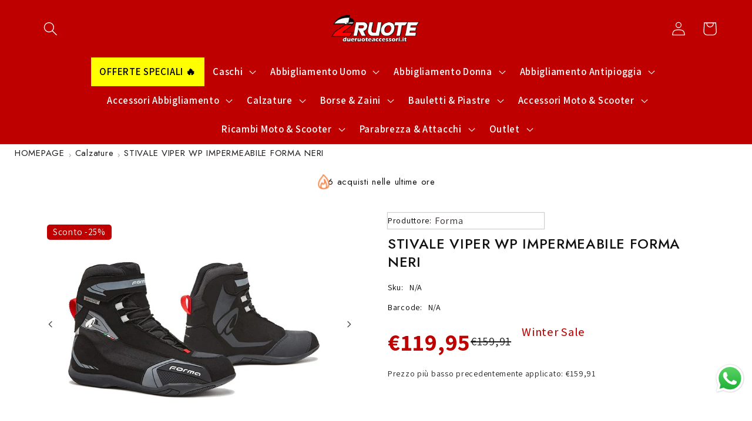

--- FILE ---
content_type: text/html; charset=utf-8
request_url: https://dueruoteaccessori.it/products/stivale-viper-wp-impermeabile-forma-neri
body_size: 70510
content:
<!doctype html>
<html class="no-js" lang="it">
  <head>
    <!-- Google tag (gtag.js) -->
<script async src="https://www.googletagmanager.com/gtag/js?id=AW-869772863"></script>
<script>
  window.dataLayer = window.dataLayer || [];
  function gtag(){dataLayer.push(arguments);}
  gtag('js', new Date());

  gtag('config', 'AW-869772863');
</script>
    
    <script src="https://www.paypal.com/sdk/js?client-id=AcEDRdB0sZdXVAyAQFA1_IeJiGi4Jv6H0ifPA3kXXN8KvPS-X0IsjSsxCjpFlVf6yFwQzevBAvGuWQyP&currency=EUR&components=messages,buttons&enable-funding=paylater">
</script>

  <!-- Begin eTrusted bootstrap tag -->
<script src="https://integrations.etrusted.com/applications/widget.js/v2" defer async></script>
<!-- End eTrusted bootstrap tag -->
 
<meta charset="utf-8">
    <meta http-equiv="X-UA-Compatible" content="IE=edge">
    <meta name="viewport" content="width=device-width,initial-scale=1">
    <meta name="theme-color" content="">
    <link rel="canonical" href="https://dueruoteaccessori.it/products/stivale-viper-wp-impermeabile-forma-neri">
    <link rel="preconnect" href="https://cdn.shopify.com" crossorigin><link rel="icon" type="image/png" href="//dueruoteaccessori.it/cdn/shop/files/Favicon_due_ruote_accessori_con_sfondo.svg?crop=center&height=32&v=1679524750&width=32"><link rel="preconnect" href="https://fonts.shopifycdn.com" crossorigin><title>
      STIVALE VIPER WP IMPERMEABILE FORMA NERI | Acquistalo al miglior prezzo!
 &ndash; Due Ruote Accessori</title>

    
      <meta name="description" content="STIVALE VIPER WP IMPERMEABILE FORMA NERI un&#39;ottima scelta se cerchi Scarpa Uomo Siamo Specialisti nella vendita di accessori ed abbigliamento moto">
    

    

<meta property="og:site_name" content="Due Ruote Accessori">
<meta property="og:url" content="https://dueruoteaccessori.it/products/stivale-viper-wp-impermeabile-forma-neri">
<meta property="og:title" content="STIVALE VIPER WP IMPERMEABILE FORMA NERI | Acquistalo al miglior prezzo!">
<meta property="og:type" content="product">
<meta property="og:description" content="STIVALE VIPER WP IMPERMEABILE FORMA NERI un&#39;ottima scelta se cerchi Scarpa Uomo Siamo Specialisti nella vendita di accessori ed abbigliamento moto"><meta property="og:image" content="http://dueruoteaccessori.it/cdn/shop/products/ce3891948b456bf74f8d17a4f3588560.jpg?v=1691841884">
  <meta property="og:image:secure_url" content="https://dueruoteaccessori.it/cdn/shop/products/ce3891948b456bf74f8d17a4f3588560.jpg?v=1691841884">
  <meta property="og:image:width" content="800">
  <meta property="og:image:height" content="560"><meta property="og:price:amount" content="119,95">
  <meta property="og:price:currency" content="EUR"><meta name="twitter:card" content="summary_large_image">
<meta name="twitter:title" content="STIVALE VIPER WP IMPERMEABILE FORMA NERI | Acquistalo al miglior prezzo!">
<meta name="twitter:description" content="STIVALE VIPER WP IMPERMEABILE FORMA NERI un&#39;ottima scelta se cerchi Scarpa Uomo Siamo Specialisti nella vendita di accessori ed abbigliamento moto">


    <script src="//dueruoteaccessori.it/cdn/shop/t/2/assets/constants.js?v=165488195745554878101679522462" defer="defer"></script>
    <script src="//dueruoteaccessori.it/cdn/shop/t/2/assets/pubsub.js?v=2921868252632587581679522464" defer="defer"></script>
    <script src="//dueruoteaccessori.it/cdn/shop/t/2/assets/global.js?v=85297797553816670871679522463" defer="defer"></script>
    <script>window.performance && window.performance.mark && window.performance.mark('shopify.content_for_header.start');</script><meta name="facebook-domain-verification" content="ihvhgpflbpanxxsrd8zpjv0d3sb014">
<meta name="google-site-verification" content="to8lmrauHAvtgn_uaBS8_UsmgP5ZEenb7fUw__O-D_s">
<meta id="shopify-digital-wallet" name="shopify-digital-wallet" content="/67778642187/digital_wallets/dialog">
<meta name="shopify-checkout-api-token" content="cfb3915ebdc147a74624674bc9c254f8">
<meta id="in-context-paypal-metadata" data-shop-id="67778642187" data-venmo-supported="false" data-environment="production" data-locale="it_IT" data-paypal-v4="true" data-currency="EUR">
<link rel="alternate" type="application/json+oembed" href="https://dueruoteaccessori.it/products/stivale-viper-wp-impermeabile-forma-neri.oembed">
<script async="async" src="/checkouts/internal/preloads.js?locale=it-IT"></script>
<link rel="preconnect" href="https://shop.app" crossorigin="anonymous">
<script async="async" src="https://shop.app/checkouts/internal/preloads.js?locale=it-IT&shop_id=67778642187" crossorigin="anonymous"></script>
<script id="apple-pay-shop-capabilities" type="application/json">{"shopId":67778642187,"countryCode":"IT","currencyCode":"EUR","merchantCapabilities":["supports3DS"],"merchantId":"gid:\/\/shopify\/Shop\/67778642187","merchantName":"Due Ruote Accessori","requiredBillingContactFields":["postalAddress","email","phone"],"requiredShippingContactFields":["postalAddress","email","phone"],"shippingType":"shipping","supportedNetworks":["visa","maestro","masterCard","amex"],"total":{"type":"pending","label":"Due Ruote Accessori","amount":"1.00"},"shopifyPaymentsEnabled":true,"supportsSubscriptions":true}</script>
<script id="shopify-features" type="application/json">{"accessToken":"cfb3915ebdc147a74624674bc9c254f8","betas":["rich-media-storefront-analytics"],"domain":"dueruoteaccessori.it","predictiveSearch":true,"shopId":67778642187,"locale":"it"}</script>
<script>var Shopify = Shopify || {};
Shopify.shop = "2ruoteaccessori-it.myshopify.com";
Shopify.locale = "it";
Shopify.currency = {"active":"EUR","rate":"1.0"};
Shopify.country = "IT";
Shopify.theme = {"name":"Tema in uso Dawn","id":142642413835,"schema_name":"Dawn","schema_version":"8.0.0","theme_store_id":887,"role":"main"};
Shopify.theme.handle = "null";
Shopify.theme.style = {"id":null,"handle":null};
Shopify.cdnHost = "dueruoteaccessori.it/cdn";
Shopify.routes = Shopify.routes || {};
Shopify.routes.root = "/";</script>
<script type="module">!function(o){(o.Shopify=o.Shopify||{}).modules=!0}(window);</script>
<script>!function(o){function n(){var o=[];function n(){o.push(Array.prototype.slice.apply(arguments))}return n.q=o,n}var t=o.Shopify=o.Shopify||{};t.loadFeatures=n(),t.autoloadFeatures=n()}(window);</script>
<script>
  window.ShopifyPay = window.ShopifyPay || {};
  window.ShopifyPay.apiHost = "shop.app\/pay";
  window.ShopifyPay.redirectState = null;
</script>
<script id="shop-js-analytics" type="application/json">{"pageType":"product"}</script>
<script defer="defer" async type="module" src="//dueruoteaccessori.it/cdn/shopifycloud/shop-js/modules/v2/client.init-shop-cart-sync_DXGljDCh.it.esm.js"></script>
<script defer="defer" async type="module" src="//dueruoteaccessori.it/cdn/shopifycloud/shop-js/modules/v2/chunk.common_Dby6QE3M.esm.js"></script>
<script type="module">
  await import("//dueruoteaccessori.it/cdn/shopifycloud/shop-js/modules/v2/client.init-shop-cart-sync_DXGljDCh.it.esm.js");
await import("//dueruoteaccessori.it/cdn/shopifycloud/shop-js/modules/v2/chunk.common_Dby6QE3M.esm.js");

  window.Shopify.SignInWithShop?.initShopCartSync?.({"fedCMEnabled":true,"windoidEnabled":true});

</script>
<script>
  window.Shopify = window.Shopify || {};
  if (!window.Shopify.featureAssets) window.Shopify.featureAssets = {};
  window.Shopify.featureAssets['shop-js'] = {"shop-cart-sync":["modules/v2/client.shop-cart-sync_CuycFFQA.it.esm.js","modules/v2/chunk.common_Dby6QE3M.esm.js"],"init-fed-cm":["modules/v2/client.init-fed-cm_BNG5oyTN.it.esm.js","modules/v2/chunk.common_Dby6QE3M.esm.js"],"shop-button":["modules/v2/client.shop-button_CYDCs7np.it.esm.js","modules/v2/chunk.common_Dby6QE3M.esm.js"],"init-windoid":["modules/v2/client.init-windoid_CIyZw0nM.it.esm.js","modules/v2/chunk.common_Dby6QE3M.esm.js"],"shop-cash-offers":["modules/v2/client.shop-cash-offers_CcSAlF98.it.esm.js","modules/v2/chunk.common_Dby6QE3M.esm.js","modules/v2/chunk.modal_D1Buujso.esm.js"],"shop-toast-manager":["modules/v2/client.shop-toast-manager_BX7Boar6.it.esm.js","modules/v2/chunk.common_Dby6QE3M.esm.js"],"init-shop-email-lookup-coordinator":["modules/v2/client.init-shop-email-lookup-coordinator_9H--u2Oq.it.esm.js","modules/v2/chunk.common_Dby6QE3M.esm.js"],"pay-button":["modules/v2/client.pay-button_Dij3AEMZ.it.esm.js","modules/v2/chunk.common_Dby6QE3M.esm.js"],"avatar":["modules/v2/client.avatar_BTnouDA3.it.esm.js"],"init-shop-cart-sync":["modules/v2/client.init-shop-cart-sync_DXGljDCh.it.esm.js","modules/v2/chunk.common_Dby6QE3M.esm.js"],"shop-login-button":["modules/v2/client.shop-login-button_CQ3q_nN6.it.esm.js","modules/v2/chunk.common_Dby6QE3M.esm.js","modules/v2/chunk.modal_D1Buujso.esm.js"],"init-customer-accounts-sign-up":["modules/v2/client.init-customer-accounts-sign-up_BnxtNv5b.it.esm.js","modules/v2/client.shop-login-button_CQ3q_nN6.it.esm.js","modules/v2/chunk.common_Dby6QE3M.esm.js","modules/v2/chunk.modal_D1Buujso.esm.js"],"init-shop-for-new-customer-accounts":["modules/v2/client.init-shop-for-new-customer-accounts_CKlpbIAZ.it.esm.js","modules/v2/client.shop-login-button_CQ3q_nN6.it.esm.js","modules/v2/chunk.common_Dby6QE3M.esm.js","modules/v2/chunk.modal_D1Buujso.esm.js"],"init-customer-accounts":["modules/v2/client.init-customer-accounts_BatGhs6N.it.esm.js","modules/v2/client.shop-login-button_CQ3q_nN6.it.esm.js","modules/v2/chunk.common_Dby6QE3M.esm.js","modules/v2/chunk.modal_D1Buujso.esm.js"],"shop-follow-button":["modules/v2/client.shop-follow-button_Drfnypl_.it.esm.js","modules/v2/chunk.common_Dby6QE3M.esm.js","modules/v2/chunk.modal_D1Buujso.esm.js"],"lead-capture":["modules/v2/client.lead-capture_C77H9ivN.it.esm.js","modules/v2/chunk.common_Dby6QE3M.esm.js","modules/v2/chunk.modal_D1Buujso.esm.js"],"checkout-modal":["modules/v2/client.checkout-modal_B3EdBKL4.it.esm.js","modules/v2/chunk.common_Dby6QE3M.esm.js","modules/v2/chunk.modal_D1Buujso.esm.js"],"shop-login":["modules/v2/client.shop-login_CkabS-Xl.it.esm.js","modules/v2/chunk.common_Dby6QE3M.esm.js","modules/v2/chunk.modal_D1Buujso.esm.js"],"payment-terms":["modules/v2/client.payment-terms_BgXoyFHX.it.esm.js","modules/v2/chunk.common_Dby6QE3M.esm.js","modules/v2/chunk.modal_D1Buujso.esm.js"]};
</script>
<script>(function() {
  var isLoaded = false;
  function asyncLoad() {
    if (isLoaded) return;
    isLoaded = true;
    var urls = ["https:\/\/plugin.brevo.com\/integrations\/api\/automation\/script?user_connection_id=6437cdf019ce212acb158738\u0026ma-key=qzcpq7h2vq870eyprbbk8j70\u0026shop=2ruoteaccessori-it.myshopify.com","https:\/\/plugin.brevo.com\/integrations\/api\/sy\/cart_tracking\/script?ma-key=qzcpq7h2vq870eyprbbk8j70\u0026user_connection_id=6437cdf019ce212acb158738\u0026shop=2ruoteaccessori-it.myshopify.com","https:\/\/cdn.autoketing.org\/sdk-cdn\/popup-fullsize\/dist\/popup-fullsize-embed.js?t=1689433592439837498\u0026shop=2ruoteaccessori-it.myshopify.com","https:\/\/cdn.autoketing.org\/sdk-cdn\/popup-fullsize\/dist\/popup-fullsize-embed.js?t=1689433592586032811\u0026shop=2ruoteaccessori-it.myshopify.com","https:\/\/cdn.autoketing.org\/sdk-cdn\/popup-fullsize\/dist\/popup-fullsize-embed.js?t=1689433592600573439\u0026shop=2ruoteaccessori-it.myshopify.com","https:\/\/cdn.autoketing.org\/sdk-cdn\/popup-fullsize\/dist\/popup-fullsize-embed.js?t=1689433592611699134\u0026shop=2ruoteaccessori-it.myshopify.com","https:\/\/cdn.autoketing.org\/sdk-cdn\/popup-fullsize\/dist\/popup-fullsize-embed.js?t=1689433592647000536\u0026shop=2ruoteaccessori-it.myshopify.com","https:\/\/cdn.autoketing.org\/sdk-cdn\/popup-fullsize\/dist\/popup-fullsize-embed.js?t=1689433594531294968\u0026shop=2ruoteaccessori-it.myshopify.com","https:\/\/s3.eu-west-1.amazonaws.com\/production-klarna-il-shopify-osm\/a6c5e37d3b587ca7438f15aa90b429b47085a035\/2ruoteaccessori-it.myshopify.com-1708629862068.js?shop=2ruoteaccessori-it.myshopify.com","https:\/\/tseish-app.connect.trustedshops.com\/esc.js?apiBaseUrl=aHR0cHM6Ly90c2Vpc2gtYXBwLmNvbm5lY3QudHJ1c3RlZHNob3BzLmNvbQ==\u0026instanceId=MnJ1b3RlYWNjZXNzb3JpLWl0Lm15c2hvcGlmeS5jb20=\u0026shop=2ruoteaccessori-it.myshopify.com","https:\/\/cdn.nfcube.com\/instafeed-f9f1bd3628e10bbcbdd46773155e3917.js?shop=2ruoteaccessori-it.myshopify.com"];
    for (var i = 0; i < urls.length; i++) {
      var s = document.createElement('script');
      s.type = 'text/javascript';
      s.async = true;
      s.src = urls[i];
      var x = document.getElementsByTagName('script')[0];
      x.parentNode.insertBefore(s, x);
    }
  };
  if(window.attachEvent) {
    window.attachEvent('onload', asyncLoad);
  } else {
    window.addEventListener('load', asyncLoad, false);
  }
})();</script>
<script id="__st">var __st={"a":67778642187,"offset":3600,"reqid":"f5fbf4ed-96bc-4efb-8cdb-fa798721a84b-1769004350","pageurl":"dueruoteaccessori.it\/products\/stivale-viper-wp-impermeabile-forma-neri","u":"4d514877f3c5","p":"product","rtyp":"product","rid":8227656859915};</script>
<script>window.ShopifyPaypalV4VisibilityTracking = true;</script>
<script id="captcha-bootstrap">!function(){'use strict';const t='contact',e='account',n='new_comment',o=[[t,t],['blogs',n],['comments',n],[t,'customer']],c=[[e,'customer_login'],[e,'guest_login'],[e,'recover_customer_password'],[e,'create_customer']],r=t=>t.map((([t,e])=>`form[action*='/${t}']:not([data-nocaptcha='true']) input[name='form_type'][value='${e}']`)).join(','),a=t=>()=>t?[...document.querySelectorAll(t)].map((t=>t.form)):[];function s(){const t=[...o],e=r(t);return a(e)}const i='password',u='form_key',d=['recaptcha-v3-token','g-recaptcha-response','h-captcha-response',i],f=()=>{try{return window.sessionStorage}catch{return}},m='__shopify_v',_=t=>t.elements[u];function p(t,e,n=!1){try{const o=window.sessionStorage,c=JSON.parse(o.getItem(e)),{data:r}=function(t){const{data:e,action:n}=t;return t[m]||n?{data:e,action:n}:{data:t,action:n}}(c);for(const[e,n]of Object.entries(r))t.elements[e]&&(t.elements[e].value=n);n&&o.removeItem(e)}catch(o){console.error('form repopulation failed',{error:o})}}const l='form_type',E='cptcha';function T(t){t.dataset[E]=!0}const w=window,h=w.document,L='Shopify',v='ce_forms',y='captcha';let A=!1;((t,e)=>{const n=(g='f06e6c50-85a8-45c8-87d0-21a2b65856fe',I='https://cdn.shopify.com/shopifycloud/storefront-forms-hcaptcha/ce_storefront_forms_captcha_hcaptcha.v1.5.2.iife.js',D={infoText:'Protetto da hCaptcha',privacyText:'Privacy',termsText:'Termini'},(t,e,n)=>{const o=w[L][v],c=o.bindForm;if(c)return c(t,g,e,D).then(n);var r;o.q.push([[t,g,e,D],n]),r=I,A||(h.body.append(Object.assign(h.createElement('script'),{id:'captcha-provider',async:!0,src:r})),A=!0)});var g,I,D;w[L]=w[L]||{},w[L][v]=w[L][v]||{},w[L][v].q=[],w[L][y]=w[L][y]||{},w[L][y].protect=function(t,e){n(t,void 0,e),T(t)},Object.freeze(w[L][y]),function(t,e,n,w,h,L){const[v,y,A,g]=function(t,e,n){const i=e?o:[],u=t?c:[],d=[...i,...u],f=r(d),m=r(i),_=r(d.filter((([t,e])=>n.includes(e))));return[a(f),a(m),a(_),s()]}(w,h,L),I=t=>{const e=t.target;return e instanceof HTMLFormElement?e:e&&e.form},D=t=>v().includes(t);t.addEventListener('submit',(t=>{const e=I(t);if(!e)return;const n=D(e)&&!e.dataset.hcaptchaBound&&!e.dataset.recaptchaBound,o=_(e),c=g().includes(e)&&(!o||!o.value);(n||c)&&t.preventDefault(),c&&!n&&(function(t){try{if(!f())return;!function(t){const e=f();if(!e)return;const n=_(t);if(!n)return;const o=n.value;o&&e.removeItem(o)}(t);const e=Array.from(Array(32),(()=>Math.random().toString(36)[2])).join('');!function(t,e){_(t)||t.append(Object.assign(document.createElement('input'),{type:'hidden',name:u})),t.elements[u].value=e}(t,e),function(t,e){const n=f();if(!n)return;const o=[...t.querySelectorAll(`input[type='${i}']`)].map((({name:t})=>t)),c=[...d,...o],r={};for(const[a,s]of new FormData(t).entries())c.includes(a)||(r[a]=s);n.setItem(e,JSON.stringify({[m]:1,action:t.action,data:r}))}(t,e)}catch(e){console.error('failed to persist form',e)}}(e),e.submit())}));const S=(t,e)=>{t&&!t.dataset[E]&&(n(t,e.some((e=>e===t))),T(t))};for(const o of['focusin','change'])t.addEventListener(o,(t=>{const e=I(t);D(e)&&S(e,y())}));const B=e.get('form_key'),M=e.get(l),P=B&&M;t.addEventListener('DOMContentLoaded',(()=>{const t=y();if(P)for(const e of t)e.elements[l].value===M&&p(e,B);[...new Set([...A(),...v().filter((t=>'true'===t.dataset.shopifyCaptcha))])].forEach((e=>S(e,t)))}))}(h,new URLSearchParams(w.location.search),n,t,e,['guest_login'])})(!0,!0)}();</script>
<script integrity="sha256-4kQ18oKyAcykRKYeNunJcIwy7WH5gtpwJnB7kiuLZ1E=" data-source-attribution="shopify.loadfeatures" defer="defer" src="//dueruoteaccessori.it/cdn/shopifycloud/storefront/assets/storefront/load_feature-a0a9edcb.js" crossorigin="anonymous"></script>
<script crossorigin="anonymous" defer="defer" src="//dueruoteaccessori.it/cdn/shopifycloud/storefront/assets/shopify_pay/storefront-65b4c6d7.js?v=20250812"></script>
<script data-source-attribution="shopify.dynamic_checkout.dynamic.init">var Shopify=Shopify||{};Shopify.PaymentButton=Shopify.PaymentButton||{isStorefrontPortableWallets:!0,init:function(){window.Shopify.PaymentButton.init=function(){};var t=document.createElement("script");t.src="https://dueruoteaccessori.it/cdn/shopifycloud/portable-wallets/latest/portable-wallets.it.js",t.type="module",document.head.appendChild(t)}};
</script>
<script data-source-attribution="shopify.dynamic_checkout.buyer_consent">
  function portableWalletsHideBuyerConsent(e){var t=document.getElementById("shopify-buyer-consent"),n=document.getElementById("shopify-subscription-policy-button");t&&n&&(t.classList.add("hidden"),t.setAttribute("aria-hidden","true"),n.removeEventListener("click",e))}function portableWalletsShowBuyerConsent(e){var t=document.getElementById("shopify-buyer-consent"),n=document.getElementById("shopify-subscription-policy-button");t&&n&&(t.classList.remove("hidden"),t.removeAttribute("aria-hidden"),n.addEventListener("click",e))}window.Shopify?.PaymentButton&&(window.Shopify.PaymentButton.hideBuyerConsent=portableWalletsHideBuyerConsent,window.Shopify.PaymentButton.showBuyerConsent=portableWalletsShowBuyerConsent);
</script>
<script data-source-attribution="shopify.dynamic_checkout.cart.bootstrap">document.addEventListener("DOMContentLoaded",(function(){function t(){return document.querySelector("shopify-accelerated-checkout-cart, shopify-accelerated-checkout")}if(t())Shopify.PaymentButton.init();else{new MutationObserver((function(e,n){t()&&(Shopify.PaymentButton.init(),n.disconnect())})).observe(document.body,{childList:!0,subtree:!0})}}));
</script>
<script id='scb4127' type='text/javascript' async='' src='https://dueruoteaccessori.it/cdn/shopifycloud/privacy-banner/storefront-banner.js'></script><link id="shopify-accelerated-checkout-styles" rel="stylesheet" media="screen" href="https://dueruoteaccessori.it/cdn/shopifycloud/portable-wallets/latest/accelerated-checkout-backwards-compat.css" crossorigin="anonymous">
<style id="shopify-accelerated-checkout-cart">
        #shopify-buyer-consent {
  margin-top: 1em;
  display: inline-block;
  width: 100%;
}

#shopify-buyer-consent.hidden {
  display: none;
}

#shopify-subscription-policy-button {
  background: none;
  border: none;
  padding: 0;
  text-decoration: underline;
  font-size: inherit;
  cursor: pointer;
}

#shopify-subscription-policy-button::before {
  box-shadow: none;
}

      </style>
<script id="sections-script" data-sections="header,footer" defer="defer" src="//dueruoteaccessori.it/cdn/shop/t/2/compiled_assets/scripts.js?v=11489"></script>
<script>window.performance && window.performance.mark && window.performance.mark('shopify.content_for_header.end');</script>


    <style data-shopify>
      @font-face {
  font-family: Assistant;
  font-weight: 400;
  font-style: normal;
  font-display: swap;
  src: url("//dueruoteaccessori.it/cdn/fonts/assistant/assistant_n4.9120912a469cad1cc292572851508ca49d12e768.woff2") format("woff2"),
       url("//dueruoteaccessori.it/cdn/fonts/assistant/assistant_n4.6e9875ce64e0fefcd3f4446b7ec9036b3ddd2985.woff") format("woff");
}

      @font-face {
  font-family: Assistant;
  font-weight: 700;
  font-style: normal;
  font-display: swap;
  src: url("//dueruoteaccessori.it/cdn/fonts/assistant/assistant_n7.bf44452348ec8b8efa3aa3068825305886b1c83c.woff2") format("woff2"),
       url("//dueruoteaccessori.it/cdn/fonts/assistant/assistant_n7.0c887fee83f6b3bda822f1150b912c72da0f7b64.woff") format("woff");
}

      
      
      @font-face {
  font-family: Assistant;
  font-weight: 400;
  font-style: normal;
  font-display: swap;
  src: url("//dueruoteaccessori.it/cdn/fonts/assistant/assistant_n4.9120912a469cad1cc292572851508ca49d12e768.woff2") format("woff2"),
       url("//dueruoteaccessori.it/cdn/fonts/assistant/assistant_n4.6e9875ce64e0fefcd3f4446b7ec9036b3ddd2985.woff") format("woff");
}


      :root {
        --font-body-family: Assistant, sans-serif;
        --font-body-style: normal;
        --font-body-weight: 400;
        --font-body-weight-bold: 700;

        --font-heading-family: Assistant, sans-serif;
        --font-heading-style: normal;
        --font-heading-weight: 400;

        --font-body-scale: 1.2;
        --font-heading-scale: 0.9166666666666666;

        --color-base-text: 18, 18, 18;
        --color-shadow: 18, 18, 18;
        --color-base-background-1: 255, 255, 255;
        --color-base-background-2: 255, 255, 255;
        --color-base-solid-button-labels: 255, 255, 255;
        --color-base-outline-button-labels: 18, 18, 18;
        --color-base-accent-1: 190, 0, 0;
        --color-base-accent-2: 18, 18, 18;
        --payment-terms-background-color: #ffffff;

        --gradient-base-background-1: #ffffff;
        --gradient-base-background-2: #ffffff;
        --gradient-base-accent-1: #be0000;
        --gradient-base-accent-2: #121212;

        --media-padding: px;
        --media-border-opacity: 0.05;
        --media-border-width: 1px;
        --media-radius: 0px;
        --media-shadow-opacity: 0.0;
        --media-shadow-horizontal-offset: 0px;
        --media-shadow-vertical-offset: 14px;
        --media-shadow-blur-radius: 5px;
        --media-shadow-visible: 0;

        --page-width: 120rem;
        --page-width-margin: 0rem;

        --product-card-image-padding: 0.0rem;
        --product-card-corner-radius: 0.0rem;
        --product-card-text-alignment: center;
        --product-card-border-width: 0.0rem;
        --product-card-border-opacity: 0.1;
        --product-card-shadow-opacity: 0.0;
        --product-card-shadow-visible: 0;
        --product-card-shadow-horizontal-offset: 0.0rem;
        --product-card-shadow-vertical-offset: 0.4rem;
        --product-card-shadow-blur-radius: 0.5rem;

        --collection-card-image-padding: 0.0rem;
        --collection-card-corner-radius: 0.0rem;
        --collection-card-text-alignment: center;
        --collection-card-border-width: 0.0rem;
        --collection-card-border-opacity: 0.1;
        --collection-card-shadow-opacity: 0.0;
        --collection-card-shadow-visible: 0;
        --collection-card-shadow-horizontal-offset: 0.0rem;
        --collection-card-shadow-vertical-offset: 0.4rem;
        --collection-card-shadow-blur-radius: 0.5rem;

        --blog-card-image-padding: 0.0rem;
        --blog-card-corner-radius: 0.0rem;
        --blog-card-text-alignment: center;
        --blog-card-border-width: 0.0rem;
        --blog-card-border-opacity: 0.1;
        --blog-card-shadow-opacity: 0.0;
        --blog-card-shadow-visible: 0;
        --blog-card-shadow-horizontal-offset: 0.0rem;
        --blog-card-shadow-vertical-offset: 0.4rem;
        --blog-card-shadow-blur-radius: 1.5rem;

        --badge-corner-radius: 4.0rem;

        --popup-border-width: 1px;
        --popup-border-opacity: 0.1;
        --popup-corner-radius: 0px;
        --popup-shadow-opacity: 0.0;
        --popup-shadow-horizontal-offset: 0px;
        --popup-shadow-vertical-offset: 4px;
        --popup-shadow-blur-radius: 5px;

        --drawer-border-width: 1px;
        --drawer-border-opacity: 0.1;
        --drawer-shadow-opacity: 0.2;
        --drawer-shadow-horizontal-offset: 0px;
        --drawer-shadow-vertical-offset: 4px;
        --drawer-shadow-blur-radius: 5px;

        --spacing-sections-desktop: 0px;
        --spacing-sections-mobile: 0px;

        --grid-desktop-vertical-spacing: 40px;
        --grid-desktop-horizontal-spacing: 8px;
        --grid-mobile-vertical-spacing: 20px;
        --grid-mobile-horizontal-spacing: 4px;

        --text-boxes-border-opacity: 0.1;
        --text-boxes-border-width: 0px;
        --text-boxes-radius: 0px;
        --text-boxes-shadow-opacity: 0.0;
        --text-boxes-shadow-visible: 0;
        --text-boxes-shadow-horizontal-offset: 0px;
        --text-boxes-shadow-vertical-offset: 4px;
        --text-boxes-shadow-blur-radius: 5px;

        --buttons-radius: 0px;
        --buttons-radius-outset: 0px;
        --buttons-border-width: 1px;
        --buttons-border-opacity: 1.0;
        --buttons-shadow-opacity: 0.0;
        --buttons-shadow-visible: 0;
        --buttons-shadow-horizontal-offset: 0px;
        --buttons-shadow-vertical-offset: 4px;
        --buttons-shadow-blur-radius: 10px;
        --buttons-border-offset: 0px;

        --inputs-radius: 0px;
        --inputs-border-width: 1px;
        --inputs-border-opacity: 0.55;
        --inputs-shadow-opacity: 0.0;
        --inputs-shadow-horizontal-offset: 0px;
        --inputs-margin-offset: 0px;
        --inputs-shadow-vertical-offset: 4px;
        --inputs-shadow-blur-radius: 5px;
        --inputs-radius-outset: 0px;

        --variant-pills-radius: 40px;
        --variant-pills-border-width: 1px;
        --variant-pills-border-opacity: 0.55;
        --variant-pills-shadow-opacity: 0.0;
        --variant-pills-shadow-horizontal-offset: 0px;
        --variant-pills-shadow-vertical-offset: 4px;
        --variant-pills-shadow-blur-radius: 5px;
      }

      *,
      *::before,
      *::after {
        box-sizing: inherit;
      }

      html {
        box-sizing: border-box;
        font-size: calc(var(--font-body-scale) * 62.5%);
        height: 100%;
      }

      body {
        display: grid;
        grid-template-rows: auto auto 1fr auto;
        grid-template-columns: 100%;
        min-height: 100%;
        margin: 0;
        font-size: 1.5rem;
        letter-spacing: 0.06rem;
        line-height: calc(1 + 0.8 / var(--font-body-scale));
        font-family: var(--font-body-family);
        font-style: var(--font-body-style);
        font-weight: var(--font-body-weight);
      }

      @media screen and (min-width: 750px) {
        body {
          font-size: 1.6rem;
        }
      }
    </style>

    <link href="//dueruoteaccessori.it/cdn/shop/t/2/assets/base.css?v=87426740243578850311684351436" rel="stylesheet" type="text/css" media="all" />
<link rel="preload" as="font" href="//dueruoteaccessori.it/cdn/fonts/assistant/assistant_n4.9120912a469cad1cc292572851508ca49d12e768.woff2" type="font/woff2" crossorigin><link rel="preload" as="font" href="//dueruoteaccessori.it/cdn/fonts/assistant/assistant_n4.9120912a469cad1cc292572851508ca49d12e768.woff2" type="font/woff2" crossorigin><link rel="stylesheet" href="//dueruoteaccessori.it/cdn/shop/t/2/assets/component-predictive-search.css?v=85913294783299393391679522463" media="print" onload="this.media='all'"><script>document.documentElement.className = document.documentElement.className.replace('no-js', 'js');
    if (Shopify.designMode) {
      document.documentElement.classList.add('shopify-design-mode');
    }
    </script>
  <!-- XO-InsertCode -->

<meta name="facebook-domain-verification" content="hn0jocwunl9rtb67km0kklxlcdfwsr" />

<meta name="facebook-domain-verification" content="ep4vk85y1ky4mlq9854td2tqbuf6qh" />

<meta name="facebook-domain-verification" content="0u5t73mahmfxy35aw87r6yupbxlo2y" />

<!-- End: XO-InsertCode Header-->
<!-- BEGIN app block: shopify://apps/xo-insert-code/blocks/insert-code-header/72017b12-3679-442e-b23c-5c62460717f5 --><!-- XO-InsertCode Header -->

<style>
	#shopify-section-sections--17827870834955__header > sticky-header > header > nav > ul > li:nth-child(1) > a {
  background-color: yellow;
  color: black;
}
#menu-drawer > div > div > nav > ul > li:nth-child(1) > a {
  background-color: yellow;
  color: black;
}
#shopify-section-sections--17827870834955__header > sticky-header > header > nav > ul > li:nth-child(1) > a > span  {
  background-color: yellow;
  color: black;
}
</style>


<meta name="facebook-domain-verification" content="hn0jocwunl9rtb67km0kklxlcdfwsr" />
  
<meta name="facebook-domain-verification" content="ep4vk85y1ky4mlq9854td2tqbuf6qh" />
  
<meta name="facebook-domain-verification" content="0u5t73mahmfxy35aw87r6yupbxlo2y" />
  
<!-- Google Tag Manager -->
<script>(function(w,d,s,l,i){w[l]=w[l]||[];w[l].push({'gtm.start':
new Date().getTime(),event:'gtm.js'});var f=d.getElementsByTagName(s)[0],
j=d.createElement(s),dl=l!='dataLayer'?'&l='+l:'';j.async=true;j.src=
'https://www.googletagmanager.com/gtm.js?id='+i+dl;f.parentNode.insertBefore(j,f);
})(window,document,'script','dataLayer','GTM-5TKBF5S');</script>
<!-- End Google Tag Manager -->
  
<!-- End: XO-InsertCode Header -->


<!-- END app block --><!-- BEGIN app block: shopify://apps/essential-announcer/blocks/app-embed/93b5429f-c8d6-4c33-ae14-250fd84f361b --><script>
  
    window.essentialAnnouncementConfigs = [];
  
  window.essentialAnnouncementMeta = {
    productCollections: [{"id":494578860299,"handle":"calzature","title":"Calzature","updated_at":"2026-01-20T18:27:52+01:00","body_html":"\u003cstrong\u003e\u003cstrong\u003e\u003c\/strong\u003e\u003c\/strong\u003eLe calzature per la moto sono una parte essenziale dell'abbigliamento da motociclista. Scopri la nostra ampia selezione di scarpe, stivali e stivaletti per soddisfare le esigenze di ogni motociclista. Dai un'occhiata alla nostra gamma di calzature da moto per uomo e donna, progettate per fornire la massima protezione, comfort e stile.\n\u003cp\u003eLe scarpe da moto sono progettate per offrire protezione al piede e alla caviglia durante la guida. Il loro design ergonomico garantisce il massimo comfort e flessibilità di movimento, mentre il rinforzo in punta e sul tallone fornisce protezione in caso di caduta. I materiali resistenti all'abrasione, come la pelle e il tessuto tecnico, garantiscono la durata e la resistenza all'usura.\u003c\/p\u003e\n\u003cp\u003eGli stivali da moto sono una scelta popolare per i motociclisti che cercano una maggiore protezione della caviglia e della gamba. La loro costruzione robusta li rende resistenti all'abrasione e alla perforazione, mentre i rinforzi in plastica e metallo garantiscono una protezione ottimale. Gli stivali da moto possono essere progettati con una suola antiscivolo per una maggiore trazione sui pedali, il che li rende ideali per la guida sportiva.\u003c\/p\u003e\n\u003cp\u003eI nostri stivaletti da moto sono progettati per offrire una protezione aggiuntiva alla caviglia e alla gamba senza sacrificare il comfort o lo stile. Costruiti con materiali resistenti all'acqua e all'abrasione, questi stivaletti sono perfetti per la guida in tutte le condizioni meteorologiche. I rinforzi in plastica e metallo garantiscono una protezione ottimale, mentre la suola antiscivolo offre una maggiore trazione sui pedali.\u003c\/p\u003e\n\u003cp\u003eTutte le nostre calzature da moto sono progettate per garantire il massimo comfort e stile. Scegli tra una varietà di colori e design per trovare la calzatura perfetta per il tuo stile personale. Dai stivali in pelle nera classici ai colorati stivaletti sportivi, abbiamo qualcosa per tutti i gusti.\u003c\/p\u003e\n\u003cp\u003eNon rischiare la tua sicurezza con calzature inadeguate. Scegli tra la nostra vasta selezione di calzature da moto e goditi la guida in sicurezza e stile.\u003c\/p\u003e","published_at":"2023-05-02T21:55:39+02:00","sort_order":"best-selling","template_suffix":"","disjunctive":true,"rules":[{"column":"type","relation":"starts_with","condition":"stivali"},{"column":"type","relation":"starts_with","condition":"scarpa"}],"published_scope":"global"},{"id":500971864331,"handle":"idee-regalo-da-70-00","title":"Idee regalo da € 70,00","updated_at":"2026-01-21T09:42:35+01:00","body_html":"","published_at":"2023-12-01T14:52:30+01:00","sort_order":"best-selling","template_suffix":"","disjunctive":false,"rules":[{"column":"variant_price","relation":"greater_than","condition":"69.99"},{"column":"variant_inventory","relation":"greater_than","condition":"0"}],"published_scope":"global"},{"id":494964670731,"handle":"no-gift-card","title":"No Gift Card","updated_at":"2026-01-21T09:42:41+01:00","body_html":"","published_at":"2025-06-19T11:10:33+02:00","sort_order":"best-selling","template_suffix":"","disjunctive":false,"rules":[{"column":"type","relation":"not_equals","condition":"Buono Regalo"}],"published_scope":"web"},{"id":501552414987,"handle":"offerte-speciali","title":"Offerte Speciali","updated_at":"2026-01-21T09:42:41+01:00","body_html":"","published_at":"2023-12-11T15:53:04+01:00","sort_order":"created-desc","template_suffix":"","disjunctive":true,"rules":[{"column":"tag","relation":"equals","condition":"NL8"},{"column":"tag","relation":"equals","condition":"REV2"},{"column":"tag","relation":"equals","condition":"GV4"},{"column":"tag","relation":"equals","condition":"ORI1"},{"column":"tag","relation":"equals","condition":"CGM4"},{"column":"tag","relation":"equals","condition":"TU3"},{"column":"tag","relation":"equals","condition":"CL1"},{"column":"tag","relation":"equals","condition":"SHA"},{"column":"tag","relation":"equals","condition":"MT"},{"column":"tag","relation":"equals","condition":"AIR6"},{"column":"tag","relation":"equals","condition":"MAC"},{"column":"tag","relation":"equals","condition":"MAC1"},{"column":"tag","relation":"equals","condition":"MAC3"},{"column":"tag","relation":"equals","condition":"TCX3"},{"column":"tag","relation":"equals","condition":"OUT"},{"column":"tag","relation":"equals","condition":"DAI"},{"column":"tag","relation":"equals","condition":"DAI1"},{"column":"variant_inventory","relation":"greater_than","condition":"0"}],"published_scope":"global"},{"id":494676476171,"handle":"promo","title":"Promo","updated_at":"2026-01-21T09:42:41+01:00","body_html":"Scopri i prodotti di accessori ed abbigliamento moto dei migliori marchi al primo prezzo!\u003cbr data-mce-fragment=\"1\"\u003eRev'IT Abbigliamento, Macna, Clover, Tucano Urbano e molti altri!","published_at":"2023-05-06T01:48:01+02:00","sort_order":"created-desc","template_suffix":"","disjunctive":false,"rules":[{"column":"variant_compare_at_price","relation":"greater_than","condition":"0"},{"column":"variant_inventory","relation":"greater_than","condition":"0"}],"published_scope":"global"},{"id":494578696459,"handle":"scarpe-uomo","title":"Scarpe Uomo","updated_at":"2025-12-27T18:06:47+01:00","body_html":"\u003cp\u003eLe scarpe sono un elemento fondamentale per la sicurezza e il comfort durante la guida in moto. Su Due Ruote Accessori puoi trovare una vasta selezione di scarpe da uomo specificamente progettate per la guida in moto.\u003c\/p\u003e\n\u003cp\u003eLe scarpe da moto devono offrire una presa sicura sui pedali, proteggere il piede da impatti e abrasioni, garantire un'ottima traspirabilità e, naturalmente, essere confortevoli. Su Due Ruote Accessori, puoi trovare una vasta gamma di scarpe da uomo con queste caratteristiche, dai modelli più sportivi a quelli più eleganti, tutti dotati delle protezioni necessarie per garantire la sicurezza durante la guida in moto.\u003c\/p\u003e\n\u003cp\u003eTra le nostre proposte, troverai scarpe in pelle o in tessuto tecnico, con protezioni alle caviglie, ai talloni e alle dita dei piedi, come i modelli in Gore-Tex, che offrono impermeabilità e traspirabilità, perfetti per la guida in tutte le condizioni climatiche.\u003c\/p\u003e\n\u003cp\u003eGli appassionati di stile potranno optare per scarpe da moto con un look più casual, come le sneaker da moto, disponibili in diverse varianti di colore e realizzate in tessuti tecnici di alta qualità, o le scarpe da moto in pelle, dotate di protezioni e finiture eleganti.\u003c\/p\u003e\n\u003cp\u003eInoltre, su Due Ruote Accessori, puoi trovare anche scarpe da moto specificamente progettate per la guida fuori strada, come le scarpe da enduro, dotate di suole in gomma antiscivolo per una presa ottimale sui terreni più impervi.\u003c\/p\u003e\n\u003cp\u003eQualunque sia il tuo stile e le tue esigenze, su Due Ruote Accessori troverai le scarpe da moto da uomo perfette per te, con la garanzia di acquistare prodotti di alta qualità a prezzi competitivi.\u003c\/p\u003e","published_at":"2023-05-02T21:49:15+02:00","sort_order":"best-selling","template_suffix":"","disjunctive":false,"rules":[{"column":"type","relation":"equals","condition":"Scarpa Uomo"},{"column":"variant_inventory","relation":"greater_than","condition":"0"}],"published_scope":"global"}],
    productData: {"id":8227656859915,"title":"STIVALE VIPER WP IMPERMEABILE FORMA NERI","handle":"stivale-viper-wp-impermeabile-forma-neri","description":"CARATTERISTICHE\u003cbr\u003e\u003cbr\u003e\n\u003cbr\u003e\u003cbr\u003e\n\u003cbr\u003e\u003cbr\u003e\nEsterno\u003cbr\u003e\u003cbr\u003e\n\u003cbr\u003e\u003cbr\u003e\nTomaia in microfibra, tessuto tecnico duraturo\/resistente e pelle\u003cbr\u003e\u003cbr\u003e\nNuova suola personalizzata in gomma a doppia densità\u003cbr\u003e\u003cbr\u003e\nMicroiniezioni protettive personalizzate nelle zone caviglia e punta\u003cbr\u003e\u003cbr\u003e\nProtezione cambio marcia\u003cbr\u003e\u003cbr\u003e\nCollarino e lingua imbottiti\u003cbr\u003e\u003cbr\u003e\nChiusura con lacci e velcro\u003cbr\u003e\u003cbr\u003e\nLoop posteriore\u003cbr\u003e\u003cbr\u003e\nInserto reflex posteriore\u003cbr\u003e\u003cbr\u003e\n\u003cbr\u003e\u003cbr\u003e\nInterno\u003cbr\u003e\u003cbr\u003e\n\u003cbr\u003e\u003cbr\u003e\nMembrana tubolare Drytex personalizzata (impermeabile e traspirante)\u003cbr\u003e\u003cbr\u003e\nProtezioni caviglia in TPU sagomate ed iniettate\u003cbr\u003e\u003cbr\u003e\nImbottiture con memoria\u003cbr\u003e\u003cbr\u003e\nSottopiede Mid Dual Flex in PP ricoperto in materiale EVA anti-shock\u003cbr\u003e\u003cbr\u003e\nSoletta antibatterica in EVA personalizzata sostituibile","published_at":"2023-04-22T14:16:41+02:00","created_at":"2023-04-22T14:16:41+02:00","vendor":"Forma","type":"Scarpa Uomo","tags":["FO","Forma","FORU20W--99NERO","Scarpa Uomo"],"price":11995,"price_min":11995,"price_max":11995,"available":true,"price_varies":false,"compare_at_price":15991,"compare_at_price_min":15991,"compare_at_price_max":15991,"compare_at_price_varies":false,"variants":[{"id":44427545641227,"title":"40","option1":"40","option2":null,"option3":null,"sku":"FORU20W-40-99NERO","requires_shipping":true,"taxable":true,"featured_image":null,"available":true,"name":"STIVALE VIPER WP IMPERMEABILE FORMA NERI - 40","public_title":"40","options":["40"],"price":11995,"weight":0,"compare_at_price":15991,"inventory_management":"shopify","barcode":"8052998022443","requires_selling_plan":false,"selling_plan_allocations":[]}],"images":["\/\/dueruoteaccessori.it\/cdn\/shop\/products\/ce3891948b456bf74f8d17a4f3588560.jpg?v=1691841884"],"featured_image":"\/\/dueruoteaccessori.it\/cdn\/shop\/products\/ce3891948b456bf74f8d17a4f3588560.jpg?v=1691841884","options":["Taglia"],"media":[{"alt":"STIVALE VIPER WP IMPERMEABILE FORMA NERI - Della Categoria Scarpa Uomo Produttore Forma - A soli €127.95! Acquista ora su Due Ruote Accessori","id":35794298110219,"position":1,"preview_image":{"aspect_ratio":1.429,"height":560,"width":800,"src":"\/\/dueruoteaccessori.it\/cdn\/shop\/products\/ce3891948b456bf74f8d17a4f3588560.jpg?v=1691841884"},"aspect_ratio":1.429,"height":560,"media_type":"image","src":"\/\/dueruoteaccessori.it\/cdn\/shop\/products\/ce3891948b456bf74f8d17a4f3588560.jpg?v=1691841884","width":800}],"requires_selling_plan":false,"selling_plan_groups":[],"content":"CARATTERISTICHE\u003cbr\u003e\u003cbr\u003e\n\u003cbr\u003e\u003cbr\u003e\n\u003cbr\u003e\u003cbr\u003e\nEsterno\u003cbr\u003e\u003cbr\u003e\n\u003cbr\u003e\u003cbr\u003e\nTomaia in microfibra, tessuto tecnico duraturo\/resistente e pelle\u003cbr\u003e\u003cbr\u003e\nNuova suola personalizzata in gomma a doppia densità\u003cbr\u003e\u003cbr\u003e\nMicroiniezioni protettive personalizzate nelle zone caviglia e punta\u003cbr\u003e\u003cbr\u003e\nProtezione cambio marcia\u003cbr\u003e\u003cbr\u003e\nCollarino e lingua imbottiti\u003cbr\u003e\u003cbr\u003e\nChiusura con lacci e velcro\u003cbr\u003e\u003cbr\u003e\nLoop posteriore\u003cbr\u003e\u003cbr\u003e\nInserto reflex posteriore\u003cbr\u003e\u003cbr\u003e\n\u003cbr\u003e\u003cbr\u003e\nInterno\u003cbr\u003e\u003cbr\u003e\n\u003cbr\u003e\u003cbr\u003e\nMembrana tubolare Drytex personalizzata (impermeabile e traspirante)\u003cbr\u003e\u003cbr\u003e\nProtezioni caviglia in TPU sagomate ed iniettate\u003cbr\u003e\u003cbr\u003e\nImbottiture con memoria\u003cbr\u003e\u003cbr\u003e\nSottopiede Mid Dual Flex in PP ricoperto in materiale EVA anti-shock\u003cbr\u003e\u003cbr\u003e\nSoletta antibatterica in EVA personalizzata sostituibile"},
    templateName: "product",
    collectionId: null,
  };
</script>

 
<style>
.essential_annoucement_bar_wrapper {display: none;}
</style>


<script src="https://cdn.shopify.com/extensions/019b9d60-ed7c-7464-ac3f-9e23a48d54ca/essential-announcement-bar-74/assets/announcement-bar-essential-apps.js" defer></script>

<!-- END app block --><!-- BEGIN app block: shopify://apps/popup-sign-up-sales-banner/blocks/app-embed/bf8cecc4-adc8-4a21-b131-1cdc35783b70 --><script src="https://cdn.autoketing.org/sdk-cdn/popup-fullsize/dist/popup-fullsize-embed.js?shop=dueruoteaccessori.it" defer="defer"></script>


<!-- END app block --><!-- BEGIN app block: shopify://apps/ecomposer-builder/blocks/app-embed/a0fc26e1-7741-4773-8b27-39389b4fb4a0 --><!-- DNS Prefetch & Preconnect -->
<link rel="preconnect" href="https://cdn.ecomposer.app" crossorigin>
<link rel="dns-prefetch" href="https://cdn.ecomposer.app">

<link rel="prefetch" href="https://cdn.ecomposer.app/vendors/css/ecom-swiper@11.css" as="style">
<link rel="prefetch" href="https://cdn.ecomposer.app/vendors/js/ecom-swiper@11.0.5.js" as="script">
<link rel="prefetch" href="https://cdn.ecomposer.app/vendors/js/ecom_modal.js" as="script">

<!-- Global CSS --><!--ECOM-EMBED-->
  <style id="ecom-global-css" class="ecom-global-css">/**ECOM-INSERT-CSS**/.ecom-section > div.core__row--columns{max-width: 1200px;}.ecom-column>div.core__column--wrapper{padding: 20px;}div.core__blocks--body>div.ecom-block.elmspace:not(:first-child){margin-top: 20px;}:root{--ecom-global-container-width:1200px;--ecom-global-colunm-gap:20px;--ecom-global-elements-space:20px;--ecom-global-colors-primary:#ffffff;--ecom-global-colors-secondary:#ffffff;--ecom-global-colors-text:#ffffff;--ecom-global-colors-accent:#ffffff;--ecom-global-typography-h1-font-weight:600;--ecom-global-typography-h1-font-size:72px;--ecom-global-typography-h1-line-height:90px;--ecom-global-typography-h1-letter-spacing:-0.02em;--ecom-global-typography-h2-font-weight:600;--ecom-global-typography-h2-font-size:60px;--ecom-global-typography-h2-line-height:72px;--ecom-global-typography-h2-letter-spacing:-0.02em;--ecom-global-typography-h3-font-weight:600;--ecom-global-typography-h3-font-size:48px;--ecom-global-typography-h3-line-height:60px;--ecom-global-typography-h3-letter-spacing:-0.02em;--ecom-global-typography-h4-font-weight:600;--ecom-global-typography-h4-font-size:36px;--ecom-global-typography-h4-line-height:44px;--ecom-global-typography-h4-letter-spacing:-0.02em;--ecom-global-typography-h5-font-weight:600;--ecom-global-typography-h5-font-size:30px;--ecom-global-typography-h5-line-height:38px;--ecom-global-typography-h6-font-weight:600;--ecom-global-typography-h6-font-size:24px;--ecom-global-typography-h6-line-height:32px;--ecom-global-typography-h7-font-weight:400;--ecom-global-typography-h7-font-size:18px;--ecom-global-typography-h7-line-height:28px;--ecom-global-typography-primary-font-family:Assistant;--ecom-global-typography-primary-font-weight:700;--ecom-global-typography-primary-text-transform:none;--ecom-global-typography-primary-font-size:30px;--ecom-global-typography-secondary-font-family:Assistant;--ecom-global-typography-text-font-family:Assistant;--ecom-global-typography-accent-font-family:Assistant;}</style>
  <!--/ECOM-EMBED--><!-- Custom CSS & JS --><!-- Open Graph Meta Tags for Pages --><!-- Critical Inline Styles -->
<style class="ecom-theme-helper">.ecom-animation{opacity:0}.ecom-animation.animate,.ecom-animation.ecom-animated{opacity:1}.ecom-cart-popup{display:grid;position:fixed;inset:0;z-index:9999999;align-content:center;padding:5px;justify-content:center;align-items:center;justify-items:center}.ecom-cart-popup::before{content:' ';position:absolute;background:#e5e5e5b3;inset:0}.ecom-ajax-loading{cursor:not-allowed;pointer-events:none;opacity:.6}#ecom-toast{visibility:hidden;max-width:50px;height:60px;margin:auto;background-color:#333;color:#fff;text-align:center;border-radius:2px;position:fixed;z-index:1;left:0;right:0;bottom:30px;font-size:17px;display:grid;grid-template-columns:50px auto;align-items:center;justify-content:start;align-content:center;justify-items:start}#ecom-toast.ecom-toast-show{visibility:visible;animation:ecomFadein .5s,ecomExpand .5s .5s,ecomStay 3s 1s,ecomShrink .5s 4s,ecomFadeout .5s 4.5s}#ecom-toast #ecom-toast-icon{width:50px;height:100%;box-sizing:border-box;background-color:#111;color:#fff;padding:5px}#ecom-toast .ecom-toast-icon-svg{width:100%;height:100%;position:relative;vertical-align:middle;margin:auto;text-align:center}#ecom-toast #ecom-toast-desc{color:#fff;padding:16px;overflow:hidden;white-space:nowrap}@media(max-width:768px){#ecom-toast #ecom-toast-desc{white-space:normal;min-width:250px}#ecom-toast{height:auto;min-height:60px}}.ecom__column-full-height{height:100%}@keyframes ecomFadein{from{bottom:0;opacity:0}to{bottom:30px;opacity:1}}@keyframes ecomExpand{from{min-width:50px}to{min-width:var(--ecom-max-width)}}@keyframes ecomStay{from{min-width:var(--ecom-max-width)}to{min-width:var(--ecom-max-width)}}@keyframes ecomShrink{from{min-width:var(--ecom-max-width)}to{min-width:50px}}@keyframes ecomFadeout{from{bottom:30px;opacity:1}to{bottom:60px;opacity:0}}</style>


<!-- EComposer Config Script -->
<script id="ecom-theme-helpers" async>
window.EComposer=window.EComposer||{};(function(){if(!this.configs)this.configs={};this.configs={"custom_code":[],"instagram":null};this.configs.ajax_cart={enable:false};this.customer=false;this.proxy_path='/apps/ecomposer-visual-page-builder';
this.popupScriptUrl='https://cdn.shopify.com/extensions/019b200c-ceec-7ac9-af95-28c32fd62de8/ecomposer-94/assets/ecom_popup.js';
this.routes={domain:'https://dueruoteaccessori.it',root_url:'/',collections_url:'/collections',all_products_collection_url:'/collections/all',cart_url:'/cart',cart_add_url:'/cart/add',cart_change_url:'/cart/change',cart_clear_url:'/cart/clear',cart_update_url:'/cart/update',product_recommendations_url:'/recommendations/products'};
this.queryParams={};
if(window.location.search.length){new URLSearchParams(window.location.search).forEach((value,key)=>{this.queryParams[key]=value})}
this.money_format="€{{amount_with_comma_separator}}";
this.money_with_currency_format="€{{amount_with_comma_separator}} EUR";
this.currencyCodeEnabled=false;this.abTestingData = [];this.formatMoney=function(t,e){const r=this.currencyCodeEnabled?this.money_with_currency_format:this.money_format;function a(t,e){return void 0===t?e:t}function o(t,e,r,o){if(e=a(e,2),r=a(r,","),o=a(o,"."),isNaN(t)||null==t)return 0;var n=(t=(t/100).toFixed(e)).split(".");return n[0].replace(/(\d)(?=(\d\d\d)+(?!\d))/g,"$1"+r)+(n[1]?o+n[1]:"")}"string"==typeof t&&(t=t.replace(".",""));var n="",i=/\{\{\s*(\w+)\s*\}\}/,s=e||r;switch(s.match(i)[1]){case"amount":n=o(t,2);break;case"amount_no_decimals":n=o(t,0);break;case"amount_with_comma_separator":n=o(t,2,".",",");break;case"amount_with_space_separator":n=o(t,2," ",",");break;case"amount_with_period_and_space_separator":n=o(t,2," ",".");break;case"amount_no_decimals_with_comma_separator":n=o(t,0,".",",");break;case"amount_no_decimals_with_space_separator":n=o(t,0," ");break;case"amount_with_apostrophe_separator":n=o(t,2,"'",".")}return s.replace(i,n)};
this.resizeImage=function(t,e){try{if(!e||"original"==e||"full"==e||"master"==e)return t;if(-1!==t.indexOf("cdn.shopify.com")||-1!==t.indexOf("/cdn/shop/")){var r=t.match(/\.(jpg|jpeg|gif|png|bmp|bitmap|tiff|tif|webp)((\#[0-9a-z\-]+)?(\?v=.*)?)?$/gim);if(null==r)return null;var a=t.split(r[0]),o=r[0];return a[0]+"_"+e+o}}catch(r){return t}return t};
this.getProduct=function(t){if(!t)return!1;let e=("/"===this.routes.root_url?"":this.routes.root_url)+"/products/"+t+".js?shop="+Shopify.shop;return window.ECOM_LIVE&&(e="/shop/builder/ajax/ecom-proxy/products/"+t+"?shop="+Shopify.shop),window.fetch(e,{headers:{"Content-Type":"application/json"}}).then(t=>t.ok?t.json():false)};
const u=new URLSearchParams(window.location.search);if(u.has("ecom-redirect")){const r=u.get("ecom-redirect");if(r){let d;try{d=decodeURIComponent(r)}catch{return}d=d.trim().replace(/[\r\n\t]/g,"");if(d.length>2e3)return;const p=["javascript:","data:","vbscript:","file:","ftp:","mailto:","tel:","sms:","chrome:","chrome-extension:","moz-extension:","ms-browser-extension:"],l=d.toLowerCase();for(const o of p)if(l.includes(o))return;const x=[/<script/i,/<\/script/i,/javascript:/i,/vbscript:/i,/onload=/i,/onerror=/i,/onclick=/i,/onmouseover=/i,/onfocus=/i,/onblur=/i,/onsubmit=/i,/onchange=/i,/alert\s*\(/i,/confirm\s*\(/i,/prompt\s*\(/i,/document\./i,/window\./i,/eval\s*\(/i];for(const t of x)if(t.test(d))return;if(d.startsWith("/")&&!d.startsWith("//")){if(!/^[a-zA-Z0-9\-._~:/?#[\]@!$&'()*+,;=%]+$/.test(d))return;if(d.includes("../")||d.includes("./"))return;window.location.href=d;return}if(!d.includes("://")&&!d.startsWith("//")){if(!/^[a-zA-Z0-9\-._~:/?#[\]@!$&'()*+,;=%]+$/.test(d))return;if(d.includes("../")||d.includes("./"))return;window.location.href="/"+d;return}let n;try{n=new URL(d)}catch{return}if(!["http:","https:"].includes(n.protocol))return;if(n.port&&(parseInt(n.port)<1||parseInt(n.port)>65535))return;const a=[window.location.hostname];if(a.includes(n.hostname)&&(n.href===d||n.toString()===d))window.location.href=d}}
}).bind(window.EComposer)();
if(window.Shopify&&window.Shopify.designMode&&window.top&&window.top.opener){window.addEventListener("load",function(){window.top.opener.postMessage({action:"ecomposer:loaded"},"*")})}
</script>

<!-- Quickview Script -->
<script id="ecom-theme-quickview" async>
window.EComposer=window.EComposer||{};(function(){this.initQuickview=function(){var enable_qv=false;const qv_wrapper_script=document.querySelector('#ecom-quickview-template-html');if(!qv_wrapper_script)return;const ecom_quickview=document.createElement('div');ecom_quickview.classList.add('ecom-quickview');ecom_quickview.innerHTML=qv_wrapper_script.innerHTML;document.body.prepend(ecom_quickview);const qv_wrapper=ecom_quickview.querySelector('.ecom-quickview__wrapper');const ecomQuickview=function(e){let t=qv_wrapper.querySelector(".ecom-quickview__content-data");if(t){let i=document.createRange().createContextualFragment(e);t.innerHTML="",t.append(i),qv_wrapper.classList.add("ecom-open");let c=new CustomEvent("ecom:quickview:init",{detail:{wrapper:qv_wrapper}});document.dispatchEvent(c),setTimeout(function(){qv_wrapper.classList.add("ecom-display")},500),closeQuickview(t)}},closeQuickview=function(e){let t=qv_wrapper.querySelector(".ecom-quickview__close-btn"),i=qv_wrapper.querySelector(".ecom-quickview__content");function c(t){let o=t.target;do{if(o==i||o&&o.classList&&o.classList.contains("ecom-modal"))return;o=o.parentNode}while(o);o!=i&&(qv_wrapper.classList.add("ecom-remove"),qv_wrapper.classList.remove("ecom-open","ecom-display","ecom-remove"),setTimeout(function(){e.innerHTML=""},300),document.removeEventListener("click",c),document.removeEventListener("keydown",n))}function n(t){(t.isComposing||27===t.keyCode)&&(qv_wrapper.classList.add("ecom-remove"),qv_wrapper.classList.remove("ecom-open","ecom-display","ecom-remove"),setTimeout(function(){e.innerHTML=""},300),document.removeEventListener("keydown",n),document.removeEventListener("click",c))}t&&t.addEventListener("click",function(t){t.preventDefault(),document.removeEventListener("click",c),document.removeEventListener("keydown",n),qv_wrapper.classList.add("ecom-remove"),qv_wrapper.classList.remove("ecom-open","ecom-display","ecom-remove"),setTimeout(function(){e.innerHTML=""},300)}),document.addEventListener("click",c),document.addEventListener("keydown",n)};function quickViewHandler(e){e&&e.preventDefault();let t=this;t.classList&&t.classList.add("ecom-loading");let i=t.classList?t.getAttribute("href"):window.location.pathname;if(i){if(window.location.search.includes("ecom_template_id")){let c=new URLSearchParams(location.search);i=window.location.pathname+"?section_id="+c.get("ecom_template_id")}else i+=(i.includes("?")?"&":"?")+"section_id=ecom-default-template-quickview";fetch(i).then(function(e){return 200==e.status?e.text():window.document.querySelector("#admin-bar-iframe")?(404==e.status?alert("Please create Ecomposer quickview template first!"):alert("Have some problem with quickview!"),t.classList&&t.classList.remove("ecom-loading"),!1):void window.open(new URL(i).pathname,"_blank")}).then(function(e){e&&(ecomQuickview(e),setTimeout(function(){t.classList&&t.classList.remove("ecom-loading")},300))}).catch(function(e){})}}
if(window.location.search.includes('ecom_template_id')){setTimeout(quickViewHandler,1000)}
if(enable_qv){const qv_buttons=document.querySelectorAll('.ecom-product-quickview');if(qv_buttons.length>0){qv_buttons.forEach(function(button,index){button.addEventListener('click',quickViewHandler)})}}
}}).bind(window.EComposer)();
</script>

<!-- Quickview Template -->
<script type="text/template" id="ecom-quickview-template-html">
<div class="ecom-quickview__wrapper ecom-dn"><div class="ecom-quickview__container"><div class="ecom-quickview__content"><div class="ecom-quickview__content-inner"><div class="ecom-quickview__content-data"></div></div><span class="ecom-quickview__close-btn"><svg version="1.1" xmlns="http://www.w3.org/2000/svg" width="32" height="32" viewBox="0 0 32 32"><path d="M10.722 9.969l-0.754 0.754 5.278 5.278-5.253 5.253 0.754 0.754 5.253-5.253 5.253 5.253 0.754-0.754-5.253-5.253 5.278-5.278-0.754-0.754-5.278 5.278z" fill="#000000"></path></svg></span></div></div></div>
</script>

<!-- Quickview Styles -->
<style class="ecom-theme-quickview">.ecom-quickview .ecom-animation{opacity:1}.ecom-quickview__wrapper{opacity:0;display:none;pointer-events:none}.ecom-quickview__wrapper.ecom-open{position:fixed;top:0;left:0;right:0;bottom:0;display:block;pointer-events:auto;z-index:100000;outline:0!important;-webkit-backface-visibility:hidden;opacity:1;transition:all .1s}.ecom-quickview__container{text-align:center;position:absolute;width:100%;height:100%;left:0;top:0;padding:0 8px;box-sizing:border-box;opacity:0;background-color:rgba(0,0,0,.8);transition:opacity .1s}.ecom-quickview__container:before{content:"";display:inline-block;height:100%;vertical-align:middle}.ecom-quickview__wrapper.ecom-display .ecom-quickview__content{visibility:visible;opacity:1;transform:none}.ecom-quickview__content{position:relative;display:inline-block;opacity:0;visibility:hidden;transition:transform .1s,opacity .1s;transform:translateX(-100px)}.ecom-quickview__content-inner{position:relative;display:inline-block;vertical-align:middle;margin:0 auto;text-align:left;z-index:999;overflow-y:auto;max-height:80vh}.ecom-quickview__content-data>.shopify-section{margin:0 auto;max-width:980px;overflow:hidden;position:relative;background-color:#fff;opacity:0}.ecom-quickview__wrapper.ecom-display .ecom-quickview__content-data>.shopify-section{opacity:1;transform:none}.ecom-quickview__wrapper.ecom-display .ecom-quickview__container{opacity:1}.ecom-quickview__wrapper.ecom-remove #shopify-section-ecom-default-template-quickview{opacity:0;transform:translateX(100px)}.ecom-quickview__close-btn{position:fixed!important;top:0;right:0;transform:none;background-color:transparent;color:#000;opacity:0;width:40px;height:40px;transition:.25s;z-index:9999;stroke:#fff}.ecom-quickview__wrapper.ecom-display .ecom-quickview__close-btn{opacity:1}.ecom-quickview__close-btn:hover{cursor:pointer}@media screen and (max-width:1024px){.ecom-quickview__content{position:absolute;inset:0;margin:50px 15px;display:flex}.ecom-quickview__close-btn{right:0}}.ecom-toast-icon-info{display:none}.ecom-toast-error .ecom-toast-icon-info{display:inline!important}.ecom-toast-error .ecom-toast-icon-success{display:none!important}.ecom-toast-icon-success{fill:#fff;width:35px}</style>

<!-- Toast Template -->
<script type="text/template" id="ecom-template-html"><!-- BEGIN app snippet: ecom-toast --><div id="ecom-toast"><div id="ecom-toast-icon"><svg xmlns="http://www.w3.org/2000/svg" class="ecom-toast-icon-svg ecom-toast-icon-info" fill="none" viewBox="0 0 24 24" stroke="currentColor"><path stroke-linecap="round" stroke-linejoin="round" stroke-width="2" d="M13 16h-1v-4h-1m1-4h.01M21 12a9 9 0 11-18 0 9 9 0 0118 0z"/></svg>
<svg class="ecom-toast-icon-svg ecom-toast-icon-success" xmlns="http://www.w3.org/2000/svg" viewBox="0 0 512 512"><path d="M256 8C119 8 8 119 8 256s111 248 248 248 248-111 248-248S393 8 256 8zm0 48c110.5 0 200 89.5 200 200 0 110.5-89.5 200-200 200-110.5 0-200-89.5-200-200 0-110.5 89.5-200 200-200m140.2 130.3l-22.5-22.7c-4.7-4.7-12.3-4.7-17-.1L215.3 303.7l-59.8-60.3c-4.7-4.7-12.3-4.7-17-.1l-22.7 22.5c-4.7 4.7-4.7 12.3-.1 17l90.8 91.5c4.7 4.7 12.3 4.7 17 .1l172.6-171.2c4.7-4.7 4.7-12.3 .1-17z"/></svg>
</div><div id="ecom-toast-desc"></div></div><!-- END app snippet --></script><!-- END app block --><!-- BEGIN app block: shopify://apps/sami-product-labels/blocks/app-embed-block/b9b44663-5d51-4be1-8104-faedd68da8c5 --><script type="text/javascript">
  window.Samita = window.Samita || {};
  Samita.ProductLabels = Samita.ProductLabels || {};
  Samita.ProductLabels.locale  = {"shop_locale":{"locale":"it","enabled":true,"primary":true,"published":true}};
  Samita.ProductLabels.page = {title : document.title.replaceAll('"', "'"), href : window.location.href, type: "product", page_id: ""};
  Samita.ProductLabels.dataShop = Samita.ProductLabels.dataShop || {};Samita.ProductLabels.dataShop = {"id":7086,"install":1,"configuration":{"money_format":"€{{amount_with_comma_separator}}"},"pricing":{"plan":"BETA","features":{"chose_product_form_collections_tag":true,"design_custom_unlimited_position":true,"design_countdown_timer_label_badge":true,"design_text_hover_label_badge":true,"label_display_product_page_first_image":false,"choose_product_variants":true,"conditions_specific_products":-1,"conditions_include_exclude_product_tag":true,"conditions_inventory_status":true,"conditions_sale_products":false,"conditions_customer_tag":true,"conditions_products_created_published":true,"conditions_set_visibility_date_time":true,"images_samples":{"collections":["payment","fresh_green","free_labels","custom","suggestions_for_you","all","valentine","beauty","new","newArrival","discount","sale","comboOffers","quality","bestseller","blackFriday","newYear","free","fewLeft","earthDay","laborDay","boxingDay","christmas","preOrder"]},"badges_labels_conditions":{"fields":["ALL","PRODUCTS","TITLE","TYPE","VENDOR","VARIANT_PRICE","COMPARE_PRICE","SALE_PRICE","TAG","WEIGHT","CREATE","PUBLISH","INVENTORY","VARIANTS","COLLECTIONS","CUSTOMER","CUSTOMER_TAG","CUSTOMER_ORDER_COUNT","CUSTOMER_TOTAL_SPENT","CUSTOMER_PURCHASE","CUSTOMER_COMPANY_NAME","PAGE"]}}},"settings":{"general":{"maximum_condition":"3"},"translations":{"default":{"Days":"d","Hours":"h","Minutes":"m","Seconds":"s"}},"time_show_app_offer":"2023-08-08T13:30:57.935995Z"},"url":"2ruoteaccessori-it.myshopify.com","api_url":"","app_url":"https://label.samita.io/"};Samita.ProductLabels.dataShop.configuration.money_format = "€{{amount_with_comma_separator}}";if (typeof Shopify!= "undefined" && Shopify?.theme?.role != "main") {Samita.ProductLabels.dataShop.settings.notUseSearchFileApp = false;}
  Samita.ProductLabels.theme_id =null;
  Samita.ProductLabels.products = Samita.ProductLabels.products || [];Samita.ProductLabels.product ={"id":8227656859915,"title":"STIVALE VIPER WP IMPERMEABILE FORMA NERI","handle":"stivale-viper-wp-impermeabile-forma-neri","description":"CARATTERISTICHE\u003cbr\u003e\u003cbr\u003e\n\u003cbr\u003e\u003cbr\u003e\n\u003cbr\u003e\u003cbr\u003e\nEsterno\u003cbr\u003e\u003cbr\u003e\n\u003cbr\u003e\u003cbr\u003e\nTomaia in microfibra, tessuto tecnico duraturo\/resistente e pelle\u003cbr\u003e\u003cbr\u003e\nNuova suola personalizzata in gomma a doppia densità\u003cbr\u003e\u003cbr\u003e\nMicroiniezioni protettive personalizzate nelle zone caviglia e punta\u003cbr\u003e\u003cbr\u003e\nProtezione cambio marcia\u003cbr\u003e\u003cbr\u003e\nCollarino e lingua imbottiti\u003cbr\u003e\u003cbr\u003e\nChiusura con lacci e velcro\u003cbr\u003e\u003cbr\u003e\nLoop posteriore\u003cbr\u003e\u003cbr\u003e\nInserto reflex posteriore\u003cbr\u003e\u003cbr\u003e\n\u003cbr\u003e\u003cbr\u003e\nInterno\u003cbr\u003e\u003cbr\u003e\n\u003cbr\u003e\u003cbr\u003e\nMembrana tubolare Drytex personalizzata (impermeabile e traspirante)\u003cbr\u003e\u003cbr\u003e\nProtezioni caviglia in TPU sagomate ed iniettate\u003cbr\u003e\u003cbr\u003e\nImbottiture con memoria\u003cbr\u003e\u003cbr\u003e\nSottopiede Mid Dual Flex in PP ricoperto in materiale EVA anti-shock\u003cbr\u003e\u003cbr\u003e\nSoletta antibatterica in EVA personalizzata sostituibile","published_at":"2023-04-22T14:16:41+02:00","created_at":"2023-04-22T14:16:41+02:00","vendor":"Forma","type":"Scarpa Uomo","tags":["FO","Forma","FORU20W--99NERO","Scarpa Uomo"],"price":11995,"price_min":11995,"price_max":11995,"available":true,"price_varies":false,"compare_at_price":15991,"compare_at_price_min":15991,"compare_at_price_max":15991,"compare_at_price_varies":false,"variants":[{"id":44427545641227,"title":"40","option1":"40","option2":null,"option3":null,"sku":"FORU20W-40-99NERO","requires_shipping":true,"taxable":true,"featured_image":null,"available":true,"name":"STIVALE VIPER WP IMPERMEABILE FORMA NERI - 40","public_title":"40","options":["40"],"price":11995,"weight":0,"compare_at_price":15991,"inventory_management":"shopify","barcode":"8052998022443","requires_selling_plan":false,"selling_plan_allocations":[]}],"images":["\/\/dueruoteaccessori.it\/cdn\/shop\/products\/ce3891948b456bf74f8d17a4f3588560.jpg?v=1691841884"],"featured_image":"\/\/dueruoteaccessori.it\/cdn\/shop\/products\/ce3891948b456bf74f8d17a4f3588560.jpg?v=1691841884","options":["Taglia"],"media":[{"alt":"STIVALE VIPER WP IMPERMEABILE FORMA NERI - Della Categoria Scarpa Uomo Produttore Forma - A soli €127.95! Acquista ora su Due Ruote Accessori","id":35794298110219,"position":1,"preview_image":{"aspect_ratio":1.429,"height":560,"width":800,"src":"\/\/dueruoteaccessori.it\/cdn\/shop\/products\/ce3891948b456bf74f8d17a4f3588560.jpg?v=1691841884"},"aspect_ratio":1.429,"height":560,"media_type":"image","src":"\/\/dueruoteaccessori.it\/cdn\/shop\/products\/ce3891948b456bf74f8d17a4f3588560.jpg?v=1691841884","width":800}],"requires_selling_plan":false,"selling_plan_groups":[],"content":"CARATTERISTICHE\u003cbr\u003e\u003cbr\u003e\n\u003cbr\u003e\u003cbr\u003e\n\u003cbr\u003e\u003cbr\u003e\nEsterno\u003cbr\u003e\u003cbr\u003e\n\u003cbr\u003e\u003cbr\u003e\nTomaia in microfibra, tessuto tecnico duraturo\/resistente e pelle\u003cbr\u003e\u003cbr\u003e\nNuova suola personalizzata in gomma a doppia densità\u003cbr\u003e\u003cbr\u003e\nMicroiniezioni protettive personalizzate nelle zone caviglia e punta\u003cbr\u003e\u003cbr\u003e\nProtezione cambio marcia\u003cbr\u003e\u003cbr\u003e\nCollarino e lingua imbottiti\u003cbr\u003e\u003cbr\u003e\nChiusura con lacci e velcro\u003cbr\u003e\u003cbr\u003e\nLoop posteriore\u003cbr\u003e\u003cbr\u003e\nInserto reflex posteriore\u003cbr\u003e\u003cbr\u003e\n\u003cbr\u003e\u003cbr\u003e\nInterno\u003cbr\u003e\u003cbr\u003e\n\u003cbr\u003e\u003cbr\u003e\nMembrana tubolare Drytex personalizzata (impermeabile e traspirante)\u003cbr\u003e\u003cbr\u003e\nProtezioni caviglia in TPU sagomate ed iniettate\u003cbr\u003e\u003cbr\u003e\nImbottiture con memoria\u003cbr\u003e\u003cbr\u003e\nSottopiede Mid Dual Flex in PP ricoperto in materiale EVA anti-shock\u003cbr\u003e\u003cbr\u003e\nSoletta antibatterica in EVA personalizzata sostituibile"};
    Samita.ProductLabels.product.collections =[494578860299,500971864331,494964670731,501552414987,494676476171,494578696459];
    Samita.ProductLabels.product.metafields = {};
    Samita.ProductLabels.product.variants = [{
          "id":44427545641227,
          "title":"40",
          "name":null,
          "compare_at_price":15991,
          "price":11995,
          "available":true,
          "weight":0,
          "sku":"FORU20W-40-99NERO",
          "inventory_quantity":1,
          "metafields":{}
        }];if (typeof Shopify!= "undefined" && Shopify?.theme?.id == 142642413835) {Samita.ProductLabels.themeInfo = {"id":142642413835,"name":"Tema in uso Dawn","role":"main","theme_store_id":887,"theme_name":"Dawn","theme_version":"8.0.0"};}if (typeof Shopify!= "undefined" && Shopify?.theme?.id == 142642413835) {Samita.ProductLabels.theme = {"selectors":{"product":{"elementSelectors":[".product",".featured-product",".product-detail",".product-page-container","#ProductSection-product-template","#shopify-section-product-template",".product:not(.featured-product,.slick-slide)",".product-main",".grid:not(.product-grid,.sf-grid,.featured-product)",".grid.product-single","#__pf",".gfqv-product-wrapper",".ga-product",".t4s-container",".gCartItem, .flexRow.noGutter, .cart__row, .line-item, .cart-item, .cart-row, .CartItem, .cart-line-item, .cart-table tbody tr, .container-indent table tbody tr"],"notShowCustomBlocks":".variant-swatch__item,.fera-productReviews-review,share-button,.hdt-variant-picker,.col-story-block,.lightly-spaced-row","link":"[samitaPL-product-link], h3[data-href*=\"/products/\"], div[data-href*=\"/products/\"], a.product-block__link[href*=\"/products/\"], a.indiv-product__link[href*=\"/products/\"], a.thumbnail__link[href*=\"/products/\"], a.product-item__link[href*=\"/products/\"], a.product-card__link[href*=\"/products/\"], a.product-card-link[href*=\"/products/\"], a.product-block__image__link[href*=\"/products/\"], a.stretched-link[href*=\"/products/\"], a.grid-product__link[href*=\"/products/\"], a.product-grid-item--link[href*=\"/products/\"], a.product-link[href*=\"/products/\"], a.product__link[href*=\"/products/\"], a.full-unstyled-link[href*=\"/products/\"], a.grid-item__link[href*=\"/products/\"], a.grid-product__link[href*=\"/products/\"], a[data-product-page-link][href*=\"/products/\"], a[href*=\"/products/\"]:not(.logo-bar__link,.ButtonGroup__Item.Button,.menu-promotion__link,.site-nav__link,.mobile-nav__link,.hero__sidebyside-image-link,.announcement-link,.breadcrumbs-list__link,.single-level-link,.d-none,.icon-twitter,.icon-facebook,.icon-pinterest,#btn,.list-menu__item.link.link--tex,.btnProductQuickview,.index-banner-slides-each,.global-banner-switch,.sub-nav-item-link,.announcement-bar__link,.Carousel__Cell,.Heading,.facebook,.twitter,.pinterest,.loyalty-redeem-product-title,.breadcrumbs__link,.btn-slide,.h2m-menu-item-inner--sub,.glink)","signal":"[data-product-handle], [data-product-id]","notSignal":":not([data-section-id=\"product-recommendations\"],[data-section-type=\"product-recommendations\"],#product-area,#looxReviews)","priceSelectors":[".trans-money",".samita-price",".product-block--price",".price-list","#ProductPrice",".product-price",".product__price—reg","#productPrice-product-template",".product__current-price",".product-thumb-caption-price-current",".product-item-caption-price-current",".grid-product__price,.product__price","span.price","span.product-price",".productitem--price",".product-pricing","div.price","span.money",".product-item__price",".product-list-item-price","p.price",".product-meta__prices","div.product-price","span#price",".price.money","h3.price","a.price",".price-area",".product-item-price",".pricearea",".collectionGrid .collectionBlock-info > p","#ComparePrice",".product--price-wrapper",".product-page--price-wrapper",".color--shop-accent.font-size--s.t--meta.f--main",".ComparePrice",".ProductPrice",".prodThumb .title span:last-child",".price",".product-single__price-product-template",".product-info-price",".price-money",".prod-price","#price-field",".product-grid--price",".prices,.pricing","#product-price",".money-styling",".compare-at-price",".product-item--price",".card__price",".product-card__price",".product-price__price",".product-item__price-wrapper",".product-single__price",".grid-product__price-wrap","a.grid-link p.grid-link__meta",".product__prices","#comparePrice-product-template","dl[class*=\"price\"]","div[class*=\"price\"]",".gl-card-pricing",".ga-product_price-container"],"titleSelectors":[".product__title",".product-card__name",".product-info__title",".product-thumbnail__title",".product-card__title","div.product__title",".card__heading.h5",".cart-item__name.h4",".spf-product-card__title.h4",".gl-card-title",".ga-product_title"],"imageSelectors":[".pwzrswiper-slide img",".clerk_image_wrapper-global img",".spf-product-card__image-wrapper img",".media img",".pwzrswiper-slide img",".product__media img",".slider-banner-image.slick-active img",".pmslider-slide--inner img",".grid-view-item__image-wrapper img",".slick-track img",".rondell-item-crop img","modal-opener img",".media > img",".product__media > img","img.cart-item__image","img.motion-reduce",".rimage-wrapper > img",".ProductItem__Image",".img-wrapper img",".aspect-ratio img",".product-card__image-wrapper > .product-card__image",".ga-products_image img",".image__container",".image-wrap .grid-product__image",".boost-sd__product-image img",".box-ratio > img",".image-cell img.card__image","img[src*=\"cdn.shopify.com\"][src*=\"/products/\"]","img[srcset*=\"cdn.shopify.com\"][srcset*=\"/products/\"]","img[data-srcset*=\"cdn.shopify.com\"][data-srcset*=\"/products/\"]","img[data-src*=\"cdn.shopify.com\"][data-src*=\"/products/\"]","img[data-srcset*=\"cdn.shopify.com\"][data-srcset*=\"/products/\"]","img[srcset*=\"cdn.shopify.com\"][src*=\"no-image\"]",".product-card__image > img",".product-image-main .image-wrap",".grid-product__image",".media > img","img[srcset*=\"cdn/shop/products/\"]","[data-bgset*=\"cdn.shopify.com\"][data-bgset*=\"/products/\"] > [data-bgset*=\"cdn.shopify.com\"][data-bgset*=\"/products/\"]","[data-bgset*=\"cdn.shopify.com\"][data-bgset*=\"/products/\"]","img[src*=\"cdn.shopify.com\"][src*=\"no-image\"]","img[src*=\"cdn/shop/products/\"]",".ga-product_image",".gfqv-product-image"],"media":".card__inner,.spf-product-card__inner","soldOutBadge":".tag.tag--rectangle, .grid-product__tag--sold-out","paymentButton":".shopify-payment-button, .product-form--smart-payment-buttons, .lh-wrap-buynow, .wx-checkout-btn","formSelectors":[".form","form.product_form","form.t4s-form__product",".product-single__form",".shopify-product-form","#shopify-section-product-template form[action*=\"/cart/add\"]","form[action*=\"/cart/add\"]:not(.form-card)",".ga-products-table li.ga-product",".pf-product-form"],"variantActivator":".product__swatches [data-swatch-option], .swatch-view-item, variant-radios input, .swatch__container .swatch__option, .gf_swatches .gf_swatch, .product-form__controls-group-options select, ul.clickyboxes li, .pf-variant-select, ul.swatches-select li, .product-options__value, .form-check-swatch, button.btn.swatch select.product__variant, .pf-container a, button.variant.option, ul.js-product__variant--container li, .variant-input, .product-variant > ul > li  ,.input--dropdown, .HorizontalList > li, .product-single__swatch__item, .globo-swatch-list ul.value > .select-option, .form-swatch-item, .selector-wrapper select, select.pf-input, ul.swatches-select > li.nt-swatch.swatch_pr_item, ul.gfqv-swatch-values > li, .lh-swatch-select, .swatch-image, .variant-image-swatch, #option-size, .selector-wrapper .replaced, .regular-select-content > .regular-select-item, .radios--input, ul.swatch-view > li > .swatch-selector ,.single-option-selector, .swatch-element input, [data-product-option], .single-option-selector__radio, [data-index^=\"option\"], .SizeSwatchList input, .swatch-panda input[type=radio], .swatch input, .swatch-element input[type=radio], select[id*=\"product-select-\"], select[id|=\"product-select-option\"], [id|=\"productSelect-product\"], [id|=\"ProductSelect-option\"],select[id|=\"product-variants-option\"],select[id|=\"sca-qv-product-selected-option\"],select[id*=\"product-variants-\"],select[id|=\"product-selectors-option\"],select[id|=\"variant-listbox-option\"],select[id|=\"id-option\"],select[id|=\"SingleOptionSelector\"], .variant-input-wrap input, [data-action=\"select-value\"]","variant":".variant-selection__variants, .product-variant-id, .product-form__variants, .ga-product_variant_select, select[name=\"id\"], input[name=\"id\"], .qview-variants > select, select[name=\"id[]\"]","variantIdByAttribute":"swatch-current-variant","quantity":".gInputElement, [name=\"qty\"], [name=\"quantity\"]","quantityWrapper":"#Quantity, input.quantity-selector.quantity-input, [data-quantity-input-wrapper], .product-form__quantity-selector, .product-form__item--quantity, .ProductForm__QuantitySelector, .quantity-product-template, .product-qty, .qty-selection, .product__quantity, .js-qty__num","productAddToCartBtnSelectors":[".product-form__cart-submit",".add-to-cart-btn",".product__add-to-cart-button","#AddToCart--product-template","#addToCart","#AddToCart-product-template","#AddToCart",".add_to_cart",".product-form--atc-button","#AddToCart-product",".AddtoCart","button.btn-addtocart",".product-submit","[name=\"add\"]","[type=\"submit\"]",".product-form__add-button",".product-form--add-to-cart",".btn--add-to-cart",".button-cart",".action-button > .add-to-cart","button.btn--tertiary.add-to-cart",".form-actions > button.button",".gf_add-to-cart",".zend_preorder_submit_btn",".gt_button",".wx-add-cart-btn",".previewer_add-to-cart_btn > button",".qview-btn-addtocart",".ProductForm__AddToCart",".button--addToCart","#AddToCartDesk","[data-pf-type=\"ProductATC\"]"],"customAddEl":{"productPageSameLevel":true,"collectionPageSameLevel":true,"cartPageSameLevel":false},"cart":{"buttonOpenCartDrawer":"","drawerForm":"#rebuy-cart, .ajax-cart__form, #CartDrawer-Form, #cart , #theme-ajax-cart, form[action*=\"/cart\"]:not([action*=\"/cart/add\"]):not([hidden])","form":"body","rowSelectors":["gCartItem","flexRow.noGutter","cart__row","line-item","cart-item","cart-row","CartItem","cart-line-item","cart-table tbody tr","container-indent table tbody tr"],"price":"td.cart-item__details > div.product-option"},"collection":{"positionBadgeImageWrapper":"","positionBadgeTitleWrapper":"","positionBadgePriceWrapper":"","notElClass":[".grid__item","cart-item","page-width","cart-items-con","boost-pfs-search-suggestion-group","collection","pf-slide","boost-sd__cart-body","boost-sd__product-list","snize-search-results-content","productGrid","footer__links","header__links-list","cartitems--list","Cart__ItemList","minicart-list-prd","mini-cart-item","mini-cart__line-item-list","cart-items","grid","products","ajax-cart__form","hero__link","collection__page-products","cc-filters-results","footer-sect","collection-grid","card-list","page-width","collection-template","mobile-nav__sublist","product-grid","site-nav__dropdown","search__results","product-recommendations","faq__wrapper","section-featured-product","announcement_wrapper","cart-summary-item-container","cart__items","rte","collage__item"]},"quickView":{"activator":"a.quickview-icon.quickview, .qv-icon, .previewer-button, .sca-qv-button, .product-item__action-button[data-action=\"open-modal\"], .boost-pfs-quickview-btn, .collection-product[data-action=\"show-product\"], button.product-item__quick-shop-button, .product-item__quick-shop-button-wrapper, .open-quick-view, .product-item__action-button[data-action=\"open-modal\"], .tt-btn-quickview, .product-item-quick-shop .available, .quickshop-trigger, .productitem--action-trigger:not(.productitem--action-atc), .quick-product__btn, .thumbnail, .quick_shop, a.sca-qv-button, .overlay, .quick-view, .open-quick-view, [data-product-card-link], a[rel=\"quick-view\"], a.quick-buy, div.quickview-button > a, .block-inner a.more-info, .quick-shop-modal-trigger, a.quick-view-btn, a.spo-quick-view, div.quickView-button, a.product__label--quick-shop, span.trigger-quick-view, a.act-quickview-button, a.product-modal, [data-quickshop-full], [data-quickshop-slim], [data-quickshop-trigger]","productForm":".qv-form, .qview-form, .description-wrapper_content, .wx-product-wrapper, #sca-qv-add-item-form, .product-form, #boost-pfs-quickview-cart-form, .product.preview .shopify-product-form, .product-details__form, .gfqv-product-form, #ModalquickView form#modal_quick_view, .quick-shop-modal form[action*=\"/cart/add\"], #quick-shop-modal form[action*=\"/cart/add\"], .white-popup.quick-view form[action*=\"/cart/add\"], .quick-view form[action*=\"/cart/add\"], [id*=\"QuickShopModal-\"] form[action*=\"/cart/add\"], .quick-shop.active form[action*=\"/cart/add\"], .quick-view-panel form[action*=\"/cart/add\"], .content.product.preview form[action*=\"/cart/add\"], .quickView-wrap form[action*=\"/cart/add\"], .quick-modal form[action*=\"/cart/add\"], #colorbox form[action*=\"/cart/add\"], .product-quick-view form[action*=\"/cart/add\"], .quickform, .modal--quickshop-full, .modal--quickshop form[action*=\"/cart/add\"], .quick-shop-form, .fancybox-inner form[action*=\"/cart/add\"], #quick-view-modal form[action*=\"/cart/add\"], [data-product-modal] form[action*=\"/cart/add\"], .modal--quick-shop.modal--is-active form[action*=\"/cart/add\"]","appVariantActivator":".previewer_options","appVariantSelector":".full_info, [data-behavior=\"previewer_link\"]","appButtonClass":["sca-qv-cartbtn","qview-btn","btn--fill btn--regular"]},"customImgEl":".rio-media-gallery,.pmslider-mount,#pwzrswiper-container-wrapper"}},"integrateApps":["globo.relatedproduct.loaded","globoFilterQuickviewRenderCompleted","globoFilterRenderSearchCompleted","globoFilterRenderCompleted","shopify:block:select","vsk:product:changed","collectionUpdate"],"theme_store_id":887,"theme_name":"Dawn"};}if (Samita?.ProductLabels?.theme?.selectors) {
    Samita.ProductLabels.settings = {
      selectors: Samita?.ProductLabels?.theme?.selectors,
      integrateApps: Samita?.ProductLabels?.theme?.integrateApps,
      condition: Samita?.ProductLabels?.theme?.condition,
      timeOut: Samita?.ProductLabels?.theme?.timeOut,
    }
  } else {
    Samita.ProductLabels.settings = {
      "selectors": {
          "product": {
              "elementSelectors": [".product-top",".Product",".product-detail",".product-page-container","#ProductSection-product-template",".product",".product-main",".grid",".grid.product-single","#__pf",".gfqv-product-wrapper",".ga-product",".t4s-container",".gCartItem, .flexRow.noGutter, .cart__row, .line-item, .cart-item, .cart-row, .CartItem, .cart-line-item, .cart-table tbody tr, .container-indent table tbody tr"],
              "elementNotSelectors": [".mini-cart__recommendations-list"],
              "notShowCustomBlocks": ".variant-swatch__item",
              "link": "[samitaPL-product-link], a[href*=\"/products/\"]:not(.logo-bar__link,.site-nav__link,.mobile-nav__link,.hero__sidebyside-image-link,.announcement-link)",
              "signal": "[data-product-handle], [data-product-id]",
              "notSignal": ":not([data-section-id=\"product-recommendations\"],[data-section-type=\"product-recommendations\"],#product-area,#looxReviews)",
              "priceSelectors": [".product-option .cvc-money","#ProductPrice-product-template",".product-block--price",".price-list","#ProductPrice",".product-price",".product__price—reg","#productPrice-product-template",".product__current-price",".product-thumb-caption-price-current",".product-item-caption-price-current",".grid-product__price,.product__price","span.price","span.product-price",".productitem--price",".product-pricing","div.price","span.money",".product-item__price",".product-list-item-price","p.price",".product-meta__prices","div.product-price","span#price",".price.money","h3.price","a.price",".price-area",".product-item-price",".pricearea",".collectionGrid .collectionBlock-info > p","#ComparePrice",".product--price-wrapper",".product-page--price-wrapper",".color--shop-accent.font-size--s.t--meta.f--main",".ComparePrice",".ProductPrice",".prodThumb .title span:last-child",".price",".product-single__price-product-template",".product-info-price",".price-money",".prod-price","#price-field",".product-grid--price",".prices,.pricing","#product-price",".money-styling",".compare-at-price",".product-item--price",".card__price",".product-card__price",".product-price__price",".product-item__price-wrapper",".product-single__price",".grid-product__price-wrap","a.grid-link p.grid-link__meta",".product__prices","#comparePrice-product-template","dl[class*=\"price\"]","div[class*=\"price\"]",".gl-card-pricing",".ga-product_price-container"],
              "titleSelectors": [".prod-title",".product-block--title",".product-info__title",".product-thumbnail__title",".product-card__title","div.product__title",".card__heading.h5",".cart-item__name.h4",".spf-product-card__title.h4",".gl-card-title",".ga-product_title"],
              "imageSelectors": ["img.rimage__image",".grid_img",".imgWrapper > img",".gitem-img",".card__media img",".image__inner img",".snize-thumbnail",".zoomImg",".spf-product-card__image",".boost-pfs-filter-product-item-main-image",".pwzrswiper-slide > img",".product__image-wrapper img",".grid__image-ratio",".product__media img",".AspectRatio > img",".rimage-wrapper > img",".ProductItem__Image",".img-wrapper img",".product-card__image-wrapper > .product-card__image",".ga-products_image img",".image__container",".image-wrap .grid-product__image",".boost-sd__product-image img",".box-ratio > img",".image-cell img.card__image","img[src*=\"cdn.shopify.com\"][src*=\"/products/\"]","img[srcset*=\"cdn.shopify.com\"][srcset*=\"/products/\"]","img[data-srcset*=\"cdn.shopify.com\"][data-srcset*=\"/products/\"]","img[data-src*=\"cdn.shopify.com\"][data-src*=\"/products/\"]","img[srcset*=\"cdn.shopify.com\"][src*=\"no-image\"]",".product-card__image > img",".product-image-main .image-wrap",".grid-product__image",".media > img","img[srcset*=\"cdn/shop/products/\"]","[data-bgset*=\"cdn.shopify.com\"][data-bgset*=\"/products/\"]","img[src*=\"cdn.shopify.com\"][src*=\"no-image\"]","img[src*=\"cdn/shop/products/\"]",".ga-product_image",".gfqv-product-image"],
              "media": ".card__inner,.spf-product-card__inner",
              "soldOutBadge": ".tag.tag--rectangle, .grid-product__tag--sold-out",
              "paymentButton": ".shopify-payment-button, .product-form--smart-payment-buttons, .lh-wrap-buynow, .wx-checkout-btn",
              "formSelectors": ["form.product-form, form.product_form","form.t4s-form__product",".product-single__form",".shopify-product-form","#shopify-section-product-template form[action*=\"/cart/add\"]","form[action*=\"/cart/add\"]:not(.form-card)",".ga-products-table li.ga-product",".pf-product-form"],
              "variantActivator": ".product__swatches [data-swatch-option], variant-radios input, .swatch__container .swatch__option, .gf_swatches .gf_swatch, .product-form__controls-group-options select, ul.clickyboxes li, .pf-variant-select, ul.swatches-select li, .product-options__value, .form-check-swatch, button.btn.swatch select.product__variant, .pf-container a, button.variant.option, ul.js-product__variant--container li, .variant-input, .product-variant > ul > li, .input--dropdown, .HorizontalList > li, .product-single__swatch__item, .globo-swatch-list ul.value > .select-option, .form-swatch-item, .selector-wrapper select, select.pf-input, ul.swatches-select > li.nt-swatch.swatch_pr_item, ul.gfqv-swatch-values > li, .lh-swatch-select, .swatch-image, .variant-image-swatch, #option-size, .selector-wrapper .replaced, .regular-select-content > .regular-select-item, .radios--input, ul.swatch-view > li > .swatch-selector, .single-option-selector, .swatch-element input, [data-product-option], .single-option-selector__radio, [data-index^=\"option\"], .SizeSwatchList input, .swatch-panda input[type=radio], .swatch input, .swatch-element input[type=radio], select[id*=\"product-select-\"], select[id|=\"product-select-option\"], [id|=\"productSelect-product\"], [id|=\"ProductSelect-option\"], select[id|=\"product-variants-option\"], select[id|=\"sca-qv-product-selected-option\"], select[id*=\"product-variants-\"], select[id|=\"product-selectors-option\"], select[id|=\"variant-listbox-option\"], select[id|=\"id-option\"], select[id|=\"SingleOptionSelector\"], .variant-input-wrap input, [data-action=\"select-value\"]",
              "variant": ".variant-selection__variants, .product-form__variants, .ga-product_variant_select, select[name=\"id\"], input[name=\"id\"], .qview-variants > select, select[name=\"id[]\"]",
              "quantity": ".gInputElement, [name=\"qty\"], [name=\"quantity\"]",
              "quantityWrapper": "#Quantity, input.quantity-selector.quantity-input, [data-quantity-input-wrapper], .product-form__quantity-selector, .product-form__item--quantity, .ProductForm__QuantitySelector, .quantity-product-template, .product-qty, .qty-selection, .product__quantity, .js-qty__num",
              "productAddToCartBtnSelectors": [".product-form__cart-submit",".add-to-cart-btn",".product__add-to-cart-button","#AddToCart--product-template","#addToCart","#AddToCart-product-template","#AddToCart",".add_to_cart",".product-form--atc-button","#AddToCart-product",".AddtoCart","button.btn-addtocart",".product-submit","[name=\"add\"]","[type=\"submit\"]",".product-form__add-button",".product-form--add-to-cart",".btn--add-to-cart",".button-cart",".action-button > .add-to-cart","button.btn--tertiary.add-to-cart",".form-actions > button.button",".gf_add-to-cart",".zend_preorder_submit_btn",".gt_button",".wx-add-cart-btn",".previewer_add-to-cart_btn > button",".qview-btn-addtocart",".ProductForm__AddToCart",".button--addToCart","#AddToCartDesk","[data-pf-type=\"ProductATC\"]"],
              "customAddEl": {"productPageSameLevel": true,"collectionPageSameLevel": true,"cartPageSameLevel": false},
              "cart": {"buttonOpenCartDrawer": "","drawerForm": ".ajax-cart__form, #CartDrawer-Form , #theme-ajax-cart, form[action*=\"/cart\"]:not([action*=\"/cart/add\"]):not([hidden])","form": "body","rowSelectors": ["gCartItem","flexRow.noGutter","cart__row","line-item","cart-item","cart-row","CartItem","cart-line-item","cart-table tbody tr","container-indent table tbody tr"],"price": "td.cart-item__details > div.product-option"},
              "collection": {"positionBadgeImageWrapper": "","positionBadgeTitleWrapper": "","positionBadgePriceWrapper": "","notElClass": ["samitaPL-card-list","cart-items","grid","products","ajax-cart__form","hero__link","collection__page-products","cc-filters-results","footer-sect","collection-grid","card-list","page-width","collection-template","mobile-nav__sublist","product-grid","site-nav__dropdown","search__results","product-recommendations"]},
              "quickView": {"activator": "a.quickview-icon.quickview, .qv-icon, .previewer-button, .sca-qv-button, .product-item__action-button[data-action=\"open-modal\"], .boost-pfs-quickview-btn, .collection-product[data-action=\"show-product\"], button.product-item__quick-shop-button, .product-item__quick-shop-button-wrapper, .open-quick-view, .tt-btn-quickview, .product-item-quick-shop .available, .quickshop-trigger, .productitem--action-trigger:not(.productitem--action-atc), .quick-product__btn, .thumbnail, .quick_shop, a.sca-qv-button, .overlay, .quick-view, .open-quick-view, [data-product-card-link], a[rel=\"quick-view\"], a.quick-buy, div.quickview-button > a, .block-inner a.more-info, .quick-shop-modal-trigger, a.quick-view-btn, a.spo-quick-view, div.quickView-button, a.product__label--quick-shop, span.trigger-quick-view, a.act-quickview-button, a.product-modal, [data-quickshop-full], [data-quickshop-slim], [data-quickshop-trigger]","productForm": ".qv-form, .qview-form, .description-wrapper_content, .wx-product-wrapper, #sca-qv-add-item-form, .product-form, #boost-pfs-quickview-cart-form, .product.preview .shopify-product-form, .product-details__form, .gfqv-product-form, #ModalquickView form#modal_quick_view, .quick-shop-modal form[action*=\"/cart/add\"], #quick-shop-modal form[action*=\"/cart/add\"], .white-popup.quick-view form[action*=\"/cart/add\"], .quick-view form[action*=\"/cart/add\"], [id*=\"QuickShopModal-\"] form[action*=\"/cart/add\"], .quick-shop.active form[action*=\"/cart/add\"], .quick-view-panel form[action*=\"/cart/add\"], .content.product.preview form[action*=\"/cart/add\"], .quickView-wrap form[action*=\"/cart/add\"], .quick-modal form[action*=\"/cart/add\"], #colorbox form[action*=\"/cart/add\"], .product-quick-view form[action*=\"/cart/add\"], .quickform, .modal--quickshop-full, .modal--quickshop form[action*=\"/cart/add\"], .quick-shop-form, .fancybox-inner form[action*=\"/cart/add\"], #quick-view-modal form[action*=\"/cart/add\"], [data-product-modal] form[action*=\"/cart/add\"], .modal--quick-shop.modal--is-active form[action*=\"/cart/add\"]","appVariantActivator": ".previewer_options","appVariantSelector": ".full_info, [data-behavior=\"previewer_link\"]","appButtonClass": ["sca-qv-cartbtn","qview-btn","btn--fill btn--regular"]}
          }
      },
      "integrateApps": ["globo.relatedproduct.loaded","globoFilterQuickviewRenderCompleted","globoFilterRenderSearchCompleted","globoFilterRenderCompleted","collectionUpdate"],
      "timeOut": 250
    }
  }
  Samita.ProductLabels.dataLabels = [];Samita.ProductLabels.dataLabels[18254] = {"18254":{"id":18254,"type":"badge","label_configs":{"type":"text","design":{"font":{"size":"14","values":[],"customFont":false,"fontFamily":"Assistant","fontVariant":"700","customFontFamily":"Lato","customFontVariant":"400"},"size":{"value":"custom","custom":{"width":null,"height":null,"setCaratWidth":"px","setCaratHeight":"px"}},"text":{"items":[{"lang":"default","content":"SCONTO -15% AL CHECKOUT","textHover":{"addLink":{"url":null,"target_blank":null},"tooltip":null}}]},"color":{"textColor":{"a":1,"b":255,"g":255,"r":255},"borderColor":{"a":1,"b":51,"g":51,"r":51},"backgroundLeft":{"a":1,"b":0,"g":0,"r":190},"backgroundRight":{"a":1,"b":34,"g":34,"r":34}},"image":{"items":[{"item":false,"lang":"default","textHover":{"addLink":{"url":null,"target_blank":null},"tooltip":null}}],"collection":"all"},"shape":"2","border":{"size":"0","style":"solid"},"margin":{"top":"0","bottom":"0"},"shadow":{"value":"0"},"mobiles":{"font":{"size":{"value":null}},"size":{"width":"200","height":null,"setCaratWidth":"px","setCaratHeight":"px"}},"opacity":{"value":"1.00"},"tablets":{"font":{"size":{"value":null}},"size":{"width":null,"height":null,"setCaratWidth":"px","setCaratHeight":"px"}},"position":{"value":"center","custom":{"top":"0","left":"0","right":"0","bottom":"0"},"customType":{"leftOrRight":"left","topOrBottom":"top"},"customPosition":"belowProductPrice","selectorPositionHomePage":null,"selectorPositionOtherPage":null,"selectorPositionProductPage":null,"selectorPositionCollectionPage":null},"animation":{"value":"flash"},"customText":{"content":null}},"end_at":null,"addLink":{"url":null,"target_blank":null},"tooltip":null,"start_at":null,"customText":{"content":"SCONTO -15% AL CARRELLO"}},"condition_configs":{"automate":{"operator":"or","conditions":[{"value":null,"where":"EQUALS","select":"COLLECTIONS","values":[504739561739],"multipleUrls":null}]}},"status":1}}[18254];Samita.ProductLabels.dataLabels[25284] = {"25284":{"id":25284,"type":"label","label_configs":{"type":"image","design":{"font":{"size":"14","values":[],"customFont":false,"fontFamily":"Open Sans","fontVariant":"regular","customFontFamily":"Lato","customFontVariant":"400"},"size":{"value":"small","custom":{"width":"60","height":"60","setCaratWidth":"px","setCaratHeight":"px"}},"text":{"items":[{"lang":"default","content":null,"textHover":{"addLink":{"url":null,"target_blank":0},"tooltip":null}}]},"color":{"textColor":{"a":1,"b":51,"g":51,"r":51},"borderColor":{"a":1,"b":51,"g":51,"r":51},"backgroundLeft":{"a":1,"b":232,"g":228,"r":223},"backgroundRight":{"a":1,"b":232,"g":228,"r":223}},"image":{"items":[{"item":{"id":19853,"url":"https:\/\/labels.sfo3.digitaloceanspaces.com\/files\/7086BADGE_BLACK_NOVEMBER1699023473.png","html":null,"lang":"en","name":"BADGE_BLACK_NOVEMBER","type":"upload","price":"0.00","filters":"{}","shop_id":7086,"keywords":[],"asset_url":null,"created_at":"2023-11-03T14:57:55.000000Z","updated_at":"2023-11-03T14:57:55.000000Z","content_types":["custom"]},"lang":"default","textHover":{"addLink":{"url":null,"target_blank":0},"tooltip":null}}],"filters":{"sort":"most_relevant","color":"all","category":"custom"}},"shape":"1","border":{"size":"0","style":"solid"},"margin":{"top":"5","left":"5","right":"5","bottom":"5"},"shadow":{"value":"0"},"mobiles":{"font":{"size":{"value":null,"setCaratWidth":"px"}},"size":{"width":null,"height":null,"setCaratWidth":"px","setCaratHeight":"px"}},"opacity":{"value":"1.00"},"tablets":{"font":{"size":{"value":null,"setCaratWidth":"px"}},"size":{"width":null,"height":null,"setCaratWidth":"px","setCaratHeight":"px"}},"position":{"value":"bottom_right","custom":{"top":"0","left":"0","right":"0","bottom":"0"},"customType":{"leftOrRight":"left","topOrBottom":"top"},"customPosition":"belowProductPrice","selectorPositionHomePage":null,"selectorPositionOtherPage":null,"selectorPositionProductPage":null,"selectorPositionCollectionPage":null},"rotation":{"value":null},"animation":{"value":"none"}},"end_at":"2023-11-30T22:59:33Z","start_at":"2023-11-03T14:49:32Z","customText":{"content":null}},"condition_configs":{"automate":{"operator":"and","conditions":[{"value":null,"where":"EQUALS","select":"ALL","values":[]}]}},"status":1}}[25284];Samita.ProductLabels.dataTrustBadges = [];Samita.ProductLabels.dataHighlights = [];Samita.ProductLabels.dataBanners = [];Samita.ProductLabels.dataLabelGroups = [];Samita.ProductLabels.dataImages = [];Samita.ProductLabels.dataProductMetafieldKeys = [];Samita.ProductLabels.dataVariantMetafieldKeys = [];if (Samita.ProductLabels.dataProductMetafieldKeys?.length || Samita.ProductLabels.dataVariantMetafieldKeys?.length) {
    Samita.ProductLabels.products = [];
  }

</script>
<!-- END app block --><script src="https://cdn.shopify.com/extensions/019b200c-ceec-7ac9-af95-28c32fd62de8/ecomposer-94/assets/ecom.js" type="text/javascript" defer="defer"></script>
<script src="https://cdn.shopify.com/extensions/019b6dda-9f81-7c8b-b5f5-7756ae4a26fb/dondy-whatsapp-chat-widget-85/assets/ChatBubble.js" type="text/javascript" defer="defer"></script>
<link href="https://cdn.shopify.com/extensions/019b6dda-9f81-7c8b-b5f5-7756ae4a26fb/dondy-whatsapp-chat-widget-85/assets/ChatBubble.css" rel="stylesheet" type="text/css" media="all">
<script src="https://cdn.shopify.com/extensions/019bb1e5-5d44-7a74-a457-24845ada6a1d/shopify-express-boilerplate-85/assets/ws-announcement.js" type="text/javascript" defer="defer"></script>
<script src="https://cdn.shopify.com/extensions/019bd586-13a6-783e-88b4-fc913afc0181/product-label-4-277/assets/samita.ProductLabels.index.js" type="text/javascript" defer="defer"></script>
<link href="https://monorail-edge.shopifysvc.com" rel="dns-prefetch">
<script>(function(){if ("sendBeacon" in navigator && "performance" in window) {try {var session_token_from_headers = performance.getEntriesByType('navigation')[0].serverTiming.find(x => x.name == '_s').description;} catch {var session_token_from_headers = undefined;}var session_cookie_matches = document.cookie.match(/_shopify_s=([^;]*)/);var session_token_from_cookie = session_cookie_matches && session_cookie_matches.length === 2 ? session_cookie_matches[1] : "";var session_token = session_token_from_headers || session_token_from_cookie || "";function handle_abandonment_event(e) {var entries = performance.getEntries().filter(function(entry) {return /monorail-edge.shopifysvc.com/.test(entry.name);});if (!window.abandonment_tracked && entries.length === 0) {window.abandonment_tracked = true;var currentMs = Date.now();var navigation_start = performance.timing.navigationStart;var payload = {shop_id: 67778642187,url: window.location.href,navigation_start,duration: currentMs - navigation_start,session_token,page_type: "product"};window.navigator.sendBeacon("https://monorail-edge.shopifysvc.com/v1/produce", JSON.stringify({schema_id: "online_store_buyer_site_abandonment/1.1",payload: payload,metadata: {event_created_at_ms: currentMs,event_sent_at_ms: currentMs}}));}}window.addEventListener('pagehide', handle_abandonment_event);}}());</script>
<script id="web-pixels-manager-setup">(function e(e,d,r,n,o){if(void 0===o&&(o={}),!Boolean(null===(a=null===(i=window.Shopify)||void 0===i?void 0:i.analytics)||void 0===a?void 0:a.replayQueue)){var i,a;window.Shopify=window.Shopify||{};var t=window.Shopify;t.analytics=t.analytics||{};var s=t.analytics;s.replayQueue=[],s.publish=function(e,d,r){return s.replayQueue.push([e,d,r]),!0};try{self.performance.mark("wpm:start")}catch(e){}var l=function(){var e={modern:/Edge?\/(1{2}[4-9]|1[2-9]\d|[2-9]\d{2}|\d{4,})\.\d+(\.\d+|)|Firefox\/(1{2}[4-9]|1[2-9]\d|[2-9]\d{2}|\d{4,})\.\d+(\.\d+|)|Chrom(ium|e)\/(9{2}|\d{3,})\.\d+(\.\d+|)|(Maci|X1{2}).+ Version\/(15\.\d+|(1[6-9]|[2-9]\d|\d{3,})\.\d+)([,.]\d+|)( \(\w+\)|)( Mobile\/\w+|) Safari\/|Chrome.+OPR\/(9{2}|\d{3,})\.\d+\.\d+|(CPU[ +]OS|iPhone[ +]OS|CPU[ +]iPhone|CPU IPhone OS|CPU iPad OS)[ +]+(15[._]\d+|(1[6-9]|[2-9]\d|\d{3,})[._]\d+)([._]\d+|)|Android:?[ /-](13[3-9]|1[4-9]\d|[2-9]\d{2}|\d{4,})(\.\d+|)(\.\d+|)|Android.+Firefox\/(13[5-9]|1[4-9]\d|[2-9]\d{2}|\d{4,})\.\d+(\.\d+|)|Android.+Chrom(ium|e)\/(13[3-9]|1[4-9]\d|[2-9]\d{2}|\d{4,})\.\d+(\.\d+|)|SamsungBrowser\/([2-9]\d|\d{3,})\.\d+/,legacy:/Edge?\/(1[6-9]|[2-9]\d|\d{3,})\.\d+(\.\d+|)|Firefox\/(5[4-9]|[6-9]\d|\d{3,})\.\d+(\.\d+|)|Chrom(ium|e)\/(5[1-9]|[6-9]\d|\d{3,})\.\d+(\.\d+|)([\d.]+$|.*Safari\/(?![\d.]+ Edge\/[\d.]+$))|(Maci|X1{2}).+ Version\/(10\.\d+|(1[1-9]|[2-9]\d|\d{3,})\.\d+)([,.]\d+|)( \(\w+\)|)( Mobile\/\w+|) Safari\/|Chrome.+OPR\/(3[89]|[4-9]\d|\d{3,})\.\d+\.\d+|(CPU[ +]OS|iPhone[ +]OS|CPU[ +]iPhone|CPU IPhone OS|CPU iPad OS)[ +]+(10[._]\d+|(1[1-9]|[2-9]\d|\d{3,})[._]\d+)([._]\d+|)|Android:?[ /-](13[3-9]|1[4-9]\d|[2-9]\d{2}|\d{4,})(\.\d+|)(\.\d+|)|Mobile Safari.+OPR\/([89]\d|\d{3,})\.\d+\.\d+|Android.+Firefox\/(13[5-9]|1[4-9]\d|[2-9]\d{2}|\d{4,})\.\d+(\.\d+|)|Android.+Chrom(ium|e)\/(13[3-9]|1[4-9]\d|[2-9]\d{2}|\d{4,})\.\d+(\.\d+|)|Android.+(UC? ?Browser|UCWEB|U3)[ /]?(15\.([5-9]|\d{2,})|(1[6-9]|[2-9]\d|\d{3,})\.\d+)\.\d+|SamsungBrowser\/(5\.\d+|([6-9]|\d{2,})\.\d+)|Android.+MQ{2}Browser\/(14(\.(9|\d{2,})|)|(1[5-9]|[2-9]\d|\d{3,})(\.\d+|))(\.\d+|)|K[Aa][Ii]OS\/(3\.\d+|([4-9]|\d{2,})\.\d+)(\.\d+|)/},d=e.modern,r=e.legacy,n=navigator.userAgent;return n.match(d)?"modern":n.match(r)?"legacy":"unknown"}(),u="modern"===l?"modern":"legacy",c=(null!=n?n:{modern:"",legacy:""})[u],f=function(e){return[e.baseUrl,"/wpm","/b",e.hashVersion,"modern"===e.buildTarget?"m":"l",".js"].join("")}({baseUrl:d,hashVersion:r,buildTarget:u}),m=function(e){var d=e.version,r=e.bundleTarget,n=e.surface,o=e.pageUrl,i=e.monorailEndpoint;return{emit:function(e){var a=e.status,t=e.errorMsg,s=(new Date).getTime(),l=JSON.stringify({metadata:{event_sent_at_ms:s},events:[{schema_id:"web_pixels_manager_load/3.1",payload:{version:d,bundle_target:r,page_url:o,status:a,surface:n,error_msg:t},metadata:{event_created_at_ms:s}}]});if(!i)return console&&console.warn&&console.warn("[Web Pixels Manager] No Monorail endpoint provided, skipping logging."),!1;try{return self.navigator.sendBeacon.bind(self.navigator)(i,l)}catch(e){}var u=new XMLHttpRequest;try{return u.open("POST",i,!0),u.setRequestHeader("Content-Type","text/plain"),u.send(l),!0}catch(e){return console&&console.warn&&console.warn("[Web Pixels Manager] Got an unhandled error while logging to Monorail."),!1}}}}({version:r,bundleTarget:l,surface:e.surface,pageUrl:self.location.href,monorailEndpoint:e.monorailEndpoint});try{o.browserTarget=l,function(e){var d=e.src,r=e.async,n=void 0===r||r,o=e.onload,i=e.onerror,a=e.sri,t=e.scriptDataAttributes,s=void 0===t?{}:t,l=document.createElement("script"),u=document.querySelector("head"),c=document.querySelector("body");if(l.async=n,l.src=d,a&&(l.integrity=a,l.crossOrigin="anonymous"),s)for(var f in s)if(Object.prototype.hasOwnProperty.call(s,f))try{l.dataset[f]=s[f]}catch(e){}if(o&&l.addEventListener("load",o),i&&l.addEventListener("error",i),u)u.appendChild(l);else{if(!c)throw new Error("Did not find a head or body element to append the script");c.appendChild(l)}}({src:f,async:!0,onload:function(){if(!function(){var e,d;return Boolean(null===(d=null===(e=window.Shopify)||void 0===e?void 0:e.analytics)||void 0===d?void 0:d.initialized)}()){var d=window.webPixelsManager.init(e)||void 0;if(d){var r=window.Shopify.analytics;r.replayQueue.forEach((function(e){var r=e[0],n=e[1],o=e[2];d.publishCustomEvent(r,n,o)})),r.replayQueue=[],r.publish=d.publishCustomEvent,r.visitor=d.visitor,r.initialized=!0}}},onerror:function(){return m.emit({status:"failed",errorMsg:"".concat(f," has failed to load")})},sri:function(e){var d=/^sha384-[A-Za-z0-9+/=]+$/;return"string"==typeof e&&d.test(e)}(c)?c:"",scriptDataAttributes:o}),m.emit({status:"loading"})}catch(e){m.emit({status:"failed",errorMsg:(null==e?void 0:e.message)||"Unknown error"})}}})({shopId: 67778642187,storefrontBaseUrl: "https://dueruoteaccessori.it",extensionsBaseUrl: "https://extensions.shopifycdn.com/cdn/shopifycloud/web-pixels-manager",monorailEndpoint: "https://monorail-edge.shopifysvc.com/unstable/produce_batch",surface: "storefront-renderer",enabledBetaFlags: ["2dca8a86"],webPixelsConfigList: [{"id":"2719875339","configuration":"{\"accountID\":\"29358\",\"shopify_domain\":\"2ruoteaccessori-it.myshopify.com\",\"ga4ID\":\"null\"}","eventPayloadVersion":"v1","runtimeContext":"STRICT","scriptVersion":"c4b16efc4916c224774f30f4b2d81d69","type":"APP","apiClientId":6509291,"privacyPurposes":["ANALYTICS","MARKETING","SALE_OF_DATA"],"dataSharingAdjustments":{"protectedCustomerApprovalScopes":[]}},{"id":"1746600203","configuration":"{\"pixelCode\":\"CVA59LRC77UD49V6ABL0\"}","eventPayloadVersion":"v1","runtimeContext":"STRICT","scriptVersion":"22e92c2ad45662f435e4801458fb78cc","type":"APP","apiClientId":4383523,"privacyPurposes":["ANALYTICS","MARKETING","SALE_OF_DATA"],"dataSharingAdjustments":{"protectedCustomerApprovalScopes":["read_customer_address","read_customer_email","read_customer_name","read_customer_personal_data","read_customer_phone"]}},{"id":"852918539","configuration":"{\"config\":\"{\\\"pixel_id\\\":\\\"G-QW1VYQNK3F\\\",\\\"target_country\\\":\\\"IT\\\",\\\"gtag_events\\\":[{\\\"type\\\":\\\"search\\\",\\\"action_label\\\":[\\\"G-QW1VYQNK3F\\\",\\\"AW-869772863\\\/2wZ9CMuI4ZUZEL_c3p4D\\\"]},{\\\"type\\\":\\\"begin_checkout\\\",\\\"action_label\\\":[\\\"G-QW1VYQNK3F\\\",\\\"AW-869772863\\\/bEBKCNGI4ZUZEL_c3p4D\\\"]},{\\\"type\\\":\\\"view_item\\\",\\\"action_label\\\":[\\\"G-QW1VYQNK3F\\\",\\\"AW-869772863\\\/RgFPCMiI4ZUZEL_c3p4D\\\",\\\"MC-2V8G9GTMEF\\\"]},{\\\"type\\\":\\\"purchase\\\",\\\"action_label\\\":[\\\"G-QW1VYQNK3F\\\",\\\"AW-869772863\\\/oWwVCMKI4ZUZEL_c3p4D\\\",\\\"MC-2V8G9GTMEF\\\"]},{\\\"type\\\":\\\"page_view\\\",\\\"action_label\\\":[\\\"G-QW1VYQNK3F\\\",\\\"AW-869772863\\\/_CJRCMWI4ZUZEL_c3p4D\\\",\\\"MC-2V8G9GTMEF\\\"]},{\\\"type\\\":\\\"add_payment_info\\\",\\\"action_label\\\":[\\\"G-QW1VYQNK3F\\\",\\\"AW-869772863\\\/53RVCNSI4ZUZEL_c3p4D\\\"]},{\\\"type\\\":\\\"add_to_cart\\\",\\\"action_label\\\":[\\\"G-QW1VYQNK3F\\\",\\\"AW-869772863\\\/POilCM6I4ZUZEL_c3p4D\\\"]}],\\\"enable_monitoring_mode\\\":false}\"}","eventPayloadVersion":"v1","runtimeContext":"OPEN","scriptVersion":"b2a88bafab3e21179ed38636efcd8a93","type":"APP","apiClientId":1780363,"privacyPurposes":[],"dataSharingAdjustments":{"protectedCustomerApprovalScopes":["read_customer_address","read_customer_email","read_customer_name","read_customer_personal_data","read_customer_phone"]}},{"id":"397607179","configuration":"{\"pixel_id\":\"216599909515467\",\"pixel_type\":\"facebook_pixel\",\"metaapp_system_user_token\":\"-\"}","eventPayloadVersion":"v1","runtimeContext":"OPEN","scriptVersion":"ca16bc87fe92b6042fbaa3acc2fbdaa6","type":"APP","apiClientId":2329312,"privacyPurposes":["ANALYTICS","MARKETING","SALE_OF_DATA"],"dataSharingAdjustments":{"protectedCustomerApprovalScopes":["read_customer_address","read_customer_email","read_customer_name","read_customer_personal_data","read_customer_phone"]}},{"id":"shopify-app-pixel","configuration":"{}","eventPayloadVersion":"v1","runtimeContext":"STRICT","scriptVersion":"0450","apiClientId":"shopify-pixel","type":"APP","privacyPurposes":["ANALYTICS","MARKETING"]},{"id":"shopify-custom-pixel","eventPayloadVersion":"v1","runtimeContext":"LAX","scriptVersion":"0450","apiClientId":"shopify-pixel","type":"CUSTOM","privacyPurposes":["ANALYTICS","MARKETING"]}],isMerchantRequest: false,initData: {"shop":{"name":"Due Ruote Accessori","paymentSettings":{"currencyCode":"EUR"},"myshopifyDomain":"2ruoteaccessori-it.myshopify.com","countryCode":"IT","storefrontUrl":"https:\/\/dueruoteaccessori.it"},"customer":null,"cart":null,"checkout":null,"productVariants":[{"price":{"amount":119.95,"currencyCode":"EUR"},"product":{"title":"STIVALE VIPER WP IMPERMEABILE FORMA NERI","vendor":"Forma","id":"8227656859915","untranslatedTitle":"STIVALE VIPER WP IMPERMEABILE FORMA NERI","url":"\/products\/stivale-viper-wp-impermeabile-forma-neri","type":"Scarpa Uomo"},"id":"44427545641227","image":{"src":"\/\/dueruoteaccessori.it\/cdn\/shop\/products\/ce3891948b456bf74f8d17a4f3588560.jpg?v=1691841884"},"sku":"FORU20W-40-99NERO","title":"40","untranslatedTitle":"40"}],"purchasingCompany":null},},"https://dueruoteaccessori.it/cdn","fcfee988w5aeb613cpc8e4bc33m6693e112",{"modern":"","legacy":""},{"shopId":"67778642187","storefrontBaseUrl":"https:\/\/dueruoteaccessori.it","extensionBaseUrl":"https:\/\/extensions.shopifycdn.com\/cdn\/shopifycloud\/web-pixels-manager","surface":"storefront-renderer","enabledBetaFlags":"[\"2dca8a86\"]","isMerchantRequest":"false","hashVersion":"fcfee988w5aeb613cpc8e4bc33m6693e112","publish":"custom","events":"[[\"page_viewed\",{}],[\"product_viewed\",{\"productVariant\":{\"price\":{\"amount\":119.95,\"currencyCode\":\"EUR\"},\"product\":{\"title\":\"STIVALE VIPER WP IMPERMEABILE FORMA NERI\",\"vendor\":\"Forma\",\"id\":\"8227656859915\",\"untranslatedTitle\":\"STIVALE VIPER WP IMPERMEABILE FORMA NERI\",\"url\":\"\/products\/stivale-viper-wp-impermeabile-forma-neri\",\"type\":\"Scarpa Uomo\"},\"id\":\"44427545641227\",\"image\":{\"src\":\"\/\/dueruoteaccessori.it\/cdn\/shop\/products\/ce3891948b456bf74f8d17a4f3588560.jpg?v=1691841884\"},\"sku\":\"FORU20W-40-99NERO\",\"title\":\"40\",\"untranslatedTitle\":\"40\"}}]]"});</script><script>
  window.ShopifyAnalytics = window.ShopifyAnalytics || {};
  window.ShopifyAnalytics.meta = window.ShopifyAnalytics.meta || {};
  window.ShopifyAnalytics.meta.currency = 'EUR';
  var meta = {"product":{"id":8227656859915,"gid":"gid:\/\/shopify\/Product\/8227656859915","vendor":"Forma","type":"Scarpa Uomo","handle":"stivale-viper-wp-impermeabile-forma-neri","variants":[{"id":44427545641227,"price":11995,"name":"STIVALE VIPER WP IMPERMEABILE FORMA NERI - 40","public_title":"40","sku":"FORU20W-40-99NERO"}],"remote":false},"page":{"pageType":"product","resourceType":"product","resourceId":8227656859915,"requestId":"f5fbf4ed-96bc-4efb-8cdb-fa798721a84b-1769004350"}};
  for (var attr in meta) {
    window.ShopifyAnalytics.meta[attr] = meta[attr];
  }
</script>
<script class="analytics">
  (function () {
    var customDocumentWrite = function(content) {
      var jquery = null;

      if (window.jQuery) {
        jquery = window.jQuery;
      } else if (window.Checkout && window.Checkout.$) {
        jquery = window.Checkout.$;
      }

      if (jquery) {
        jquery('body').append(content);
      }
    };

    var hasLoggedConversion = function(token) {
      if (token) {
        return document.cookie.indexOf('loggedConversion=' + token) !== -1;
      }
      return false;
    }

    var setCookieIfConversion = function(token) {
      if (token) {
        var twoMonthsFromNow = new Date(Date.now());
        twoMonthsFromNow.setMonth(twoMonthsFromNow.getMonth() + 2);

        document.cookie = 'loggedConversion=' + token + '; expires=' + twoMonthsFromNow;
      }
    }

    var trekkie = window.ShopifyAnalytics.lib = window.trekkie = window.trekkie || [];
    if (trekkie.integrations) {
      return;
    }
    trekkie.methods = [
      'identify',
      'page',
      'ready',
      'track',
      'trackForm',
      'trackLink'
    ];
    trekkie.factory = function(method) {
      return function() {
        var args = Array.prototype.slice.call(arguments);
        args.unshift(method);
        trekkie.push(args);
        return trekkie;
      };
    };
    for (var i = 0; i < trekkie.methods.length; i++) {
      var key = trekkie.methods[i];
      trekkie[key] = trekkie.factory(key);
    }
    trekkie.load = function(config) {
      trekkie.config = config || {};
      trekkie.config.initialDocumentCookie = document.cookie;
      var first = document.getElementsByTagName('script')[0];
      var script = document.createElement('script');
      script.type = 'text/javascript';
      script.onerror = function(e) {
        var scriptFallback = document.createElement('script');
        scriptFallback.type = 'text/javascript';
        scriptFallback.onerror = function(error) {
                var Monorail = {
      produce: function produce(monorailDomain, schemaId, payload) {
        var currentMs = new Date().getTime();
        var event = {
          schema_id: schemaId,
          payload: payload,
          metadata: {
            event_created_at_ms: currentMs,
            event_sent_at_ms: currentMs
          }
        };
        return Monorail.sendRequest("https://" + monorailDomain + "/v1/produce", JSON.stringify(event));
      },
      sendRequest: function sendRequest(endpointUrl, payload) {
        // Try the sendBeacon API
        if (window && window.navigator && typeof window.navigator.sendBeacon === 'function' && typeof window.Blob === 'function' && !Monorail.isIos12()) {
          var blobData = new window.Blob([payload], {
            type: 'text/plain'
          });

          if (window.navigator.sendBeacon(endpointUrl, blobData)) {
            return true;
          } // sendBeacon was not successful

        } // XHR beacon

        var xhr = new XMLHttpRequest();

        try {
          xhr.open('POST', endpointUrl);
          xhr.setRequestHeader('Content-Type', 'text/plain');
          xhr.send(payload);
        } catch (e) {
          console.log(e);
        }

        return false;
      },
      isIos12: function isIos12() {
        return window.navigator.userAgent.lastIndexOf('iPhone; CPU iPhone OS 12_') !== -1 || window.navigator.userAgent.lastIndexOf('iPad; CPU OS 12_') !== -1;
      }
    };
    Monorail.produce('monorail-edge.shopifysvc.com',
      'trekkie_storefront_load_errors/1.1',
      {shop_id: 67778642187,
      theme_id: 142642413835,
      app_name: "storefront",
      context_url: window.location.href,
      source_url: "//dueruoteaccessori.it/cdn/s/trekkie.storefront.cd680fe47e6c39ca5d5df5f0a32d569bc48c0f27.min.js"});

        };
        scriptFallback.async = true;
        scriptFallback.src = '//dueruoteaccessori.it/cdn/s/trekkie.storefront.cd680fe47e6c39ca5d5df5f0a32d569bc48c0f27.min.js';
        first.parentNode.insertBefore(scriptFallback, first);
      };
      script.async = true;
      script.src = '//dueruoteaccessori.it/cdn/s/trekkie.storefront.cd680fe47e6c39ca5d5df5f0a32d569bc48c0f27.min.js';
      first.parentNode.insertBefore(script, first);
    };
    trekkie.load(
      {"Trekkie":{"appName":"storefront","development":false,"defaultAttributes":{"shopId":67778642187,"isMerchantRequest":null,"themeId":142642413835,"themeCityHash":"17071466733144154453","contentLanguage":"it","currency":"EUR","eventMetadataId":"c5bcf05d-4d9b-4aaf-b28c-cb8c29ead39f"},"isServerSideCookieWritingEnabled":true,"monorailRegion":"shop_domain","enabledBetaFlags":["65f19447"]},"Session Attribution":{},"S2S":{"facebookCapiEnabled":true,"source":"trekkie-storefront-renderer","apiClientId":580111}}
    );

    var loaded = false;
    trekkie.ready(function() {
      if (loaded) return;
      loaded = true;

      window.ShopifyAnalytics.lib = window.trekkie;

      var originalDocumentWrite = document.write;
      document.write = customDocumentWrite;
      try { window.ShopifyAnalytics.merchantGoogleAnalytics.call(this); } catch(error) {};
      document.write = originalDocumentWrite;

      window.ShopifyAnalytics.lib.page(null,{"pageType":"product","resourceType":"product","resourceId":8227656859915,"requestId":"f5fbf4ed-96bc-4efb-8cdb-fa798721a84b-1769004350","shopifyEmitted":true});

      var match = window.location.pathname.match(/checkouts\/(.+)\/(thank_you|post_purchase)/)
      var token = match? match[1]: undefined;
      if (!hasLoggedConversion(token)) {
        setCookieIfConversion(token);
        window.ShopifyAnalytics.lib.track("Viewed Product",{"currency":"EUR","variantId":44427545641227,"productId":8227656859915,"productGid":"gid:\/\/shopify\/Product\/8227656859915","name":"STIVALE VIPER WP IMPERMEABILE FORMA NERI - 40","price":"119.95","sku":"FORU20W-40-99NERO","brand":"Forma","variant":"40","category":"Scarpa Uomo","nonInteraction":true,"remote":false},undefined,undefined,{"shopifyEmitted":true});
      window.ShopifyAnalytics.lib.track("monorail:\/\/trekkie_storefront_viewed_product\/1.1",{"currency":"EUR","variantId":44427545641227,"productId":8227656859915,"productGid":"gid:\/\/shopify\/Product\/8227656859915","name":"STIVALE VIPER WP IMPERMEABILE FORMA NERI - 40","price":"119.95","sku":"FORU20W-40-99NERO","brand":"Forma","variant":"40","category":"Scarpa Uomo","nonInteraction":true,"remote":false,"referer":"https:\/\/dueruoteaccessori.it\/products\/stivale-viper-wp-impermeabile-forma-neri"});
      }
    });


        var eventsListenerScript = document.createElement('script');
        eventsListenerScript.async = true;
        eventsListenerScript.src = "//dueruoteaccessori.it/cdn/shopifycloud/storefront/assets/shop_events_listener-3da45d37.js";
        document.getElementsByTagName('head')[0].appendChild(eventsListenerScript);

})();</script>
<script
  defer
  src="https://dueruoteaccessori.it/cdn/shopifycloud/perf-kit/shopify-perf-kit-3.0.4.min.js"
  data-application="storefront-renderer"
  data-shop-id="67778642187"
  data-render-region="gcp-us-east1"
  data-page-type="product"
  data-theme-instance-id="142642413835"
  data-theme-name="Dawn"
  data-theme-version="8.0.0"
  data-monorail-region="shop_domain"
  data-resource-timing-sampling-rate="10"
  data-shs="true"
  data-shs-beacon="true"
  data-shs-export-with-fetch="true"
  data-shs-logs-sample-rate="1"
  data-shs-beacon-endpoint="https://dueruoteaccessori.it/api/collect"
></script>
</head>

  <body class="gradient">
<!-- XO-InsertCode -->

<!-- End: XO-InsertCode Body-->
    <a class="skip-to-content-link button visually-hidden" href="#MainContent">
      Vai direttamente ai contenuti
    </a><!-- BEGIN sections: header-group -->
<section id="shopify-section-sections--17827870834955__custom_liquid_hNHDCN" class="shopify-section shopify-section-group-header-group section"><style data-shopify>.section-sections--17827870834955__custom_liquid_hNHDCN-padding {
    padding-top: calc(0px * 0.75);
    padding-bottom: calc(0px  * 0.75);
  }

  @media screen and (min-width: 750px) {
    .section-sections--17827870834955__custom_liquid_hNHDCN-padding {
      padding-top: 0px;
      padding-bottom: 0px;
    }
  }</style><div class="color-accent-2 gradient">
  <div class="section-sections--17827870834955__custom_liquid_hNHDCN-padding">
    <!-- Begin eTrusted widget tag -->
<etrusted-widget data-etrusted-widget-id="wdg-daa9d7df-524d-4258-98d3-9a2154249671" style="font-size: 12px;"></etrusted-widget>
<!-- End eTrusted widget tag -->
  </div>
</div>


</section><div id="shopify-section-sections--17827870834955__header" class="shopify-section shopify-section-group-header-group section-header"><link rel="stylesheet" href="//dueruoteaccessori.it/cdn/shop/t/2/assets/component-list-menu.css?v=151968516119678728991679522463" media="print" onload="this.media='all'">
<link rel="stylesheet" href="//dueruoteaccessori.it/cdn/shop/t/2/assets/component-search.css?v=184225813856820874251679522462" media="print" onload="this.media='all'">
<link rel="stylesheet" href="//dueruoteaccessori.it/cdn/shop/t/2/assets/component-menu-drawer.css?v=182311192829367774911679522463" media="print" onload="this.media='all'">
<link rel="stylesheet" href="//dueruoteaccessori.it/cdn/shop/t/2/assets/component-cart-notification.css?v=137625604348931474661679522462" media="print" onload="this.media='all'">
<link rel="stylesheet" href="//dueruoteaccessori.it/cdn/shop/t/2/assets/component-cart-items.css?v=23917223812499722491679522464" media="print" onload="this.media='all'"><link rel="stylesheet" href="//dueruoteaccessori.it/cdn/shop/t/2/assets/component-price.css?v=65402837579211014041679522463" media="print" onload="this.media='all'">
  <link rel="stylesheet" href="//dueruoteaccessori.it/cdn/shop/t/2/assets/component-loading-overlay.css?v=167310470843593579841679522464" media="print" onload="this.media='all'"><link rel="stylesheet" href="//dueruoteaccessori.it/cdn/shop/t/2/assets/component-mega-menu.css?v=106454108107686398031679522463" media="print" onload="this.media='all'">
  <noscript><link href="//dueruoteaccessori.it/cdn/shop/t/2/assets/component-mega-menu.css?v=106454108107686398031679522463" rel="stylesheet" type="text/css" media="all" /></noscript><noscript><link href="//dueruoteaccessori.it/cdn/shop/t/2/assets/component-list-menu.css?v=151968516119678728991679522463" rel="stylesheet" type="text/css" media="all" /></noscript>
<noscript><link href="//dueruoteaccessori.it/cdn/shop/t/2/assets/component-search.css?v=184225813856820874251679522462" rel="stylesheet" type="text/css" media="all" /></noscript>
<noscript><link href="//dueruoteaccessori.it/cdn/shop/t/2/assets/component-menu-drawer.css?v=182311192829367774911679522463" rel="stylesheet" type="text/css" media="all" /></noscript>
<noscript><link href="//dueruoteaccessori.it/cdn/shop/t/2/assets/component-cart-notification.css?v=137625604348931474661679522462" rel="stylesheet" type="text/css" media="all" /></noscript>
<noscript><link href="//dueruoteaccessori.it/cdn/shop/t/2/assets/component-cart-items.css?v=23917223812499722491679522464" rel="stylesheet" type="text/css" media="all" /></noscript>

<style>
  header-drawer {
    justify-self: start;
    margin-left: -1.2rem;
  }

  .header__heading-logo {
    max-width: 160px;
  }@media screen and (min-width: 990px) {
    header-drawer {
      display: none;
    }
  }

  .menu-drawer-container {
    display: flex;
  }

  .list-menu {
    list-style: none;
    padding: 0;
    margin: 0;
  }

  .list-menu--inline {
    display: inline-flex;
    flex-wrap: wrap;
  }

  summary.list-menu__item {
    padding-right: 2.7rem;
  }

  .list-menu__item {
    display: flex;
    align-items: center;
    line-height: calc(1 + 0.3 / var(--font-body-scale));
  }

  .list-menu__item--link {
    text-decoration: none;
    padding-bottom: 1rem;
    padding-top: 1rem;
    line-height: calc(1 + 0.8 / var(--font-body-scale));
  }

  @media screen and (min-width: 750px) {
    .list-menu__item--link {
      padding-bottom: 0.5rem;
      padding-top: 0.5rem;
    }
  }
</style><style data-shopify>.header {
    padding-top: 0px;
    padding-bottom: 0px;
  }

  .section-header {
    position: sticky; /* This is for fixing a Safari z-index issue. PR #2147 */
    margin-bottom: 0px;
  }

  @media screen and (min-width: 750px) {
    .section-header {
      margin-bottom: 0px;
    }
  }

  @media screen and (min-width: 990px) {
    .header {
      padding-top: 0px;
      padding-bottom: 0px;
    }
  }</style><script src="//dueruoteaccessori.it/cdn/shop/t/2/assets/details-disclosure.js?v=153497636716254413831679522463" defer="defer"></script>
<script src="//dueruoteaccessori.it/cdn/shop/t/2/assets/details-modal.js?v=4511761896672669691679522463" defer="defer"></script>
<script src="//dueruoteaccessori.it/cdn/shop/t/2/assets/cart-notification.js?v=160453272920806432391679522463" defer="defer"></script>
<script src="//dueruoteaccessori.it/cdn/shop/t/2/assets/search-form.js?v=113639710312857635801679522463" defer="defer"></script><svg xmlns="http://www.w3.org/2000/svg" class="hidden">
  <symbol id="icon-search" viewbox="0 0 18 19" fill="none">
    <path fill-rule="evenodd" clip-rule="evenodd" d="M11.03 11.68A5.784 5.784 0 112.85 3.5a5.784 5.784 0 018.18 8.18zm.26 1.12a6.78 6.78 0 11.72-.7l5.4 5.4a.5.5 0 11-.71.7l-5.41-5.4z" fill="currentColor"/>
  </symbol>

  <symbol id="icon-reset" class="icon icon-close"  fill="none" viewBox="0 0 18 18" stroke="currentColor">
    <circle r="8.5" cy="9" cx="9" stroke-opacity="0.2"/>
    <path d="M6.82972 6.82915L1.17193 1.17097" stroke-linecap="round" stroke-linejoin="round" transform="translate(5 5)"/>
    <path d="M1.22896 6.88502L6.77288 1.11523" stroke-linecap="round" stroke-linejoin="round" transform="translate(5 5)"/>
  </symbol>

  <symbol id="icon-close" class="icon icon-close" fill="none" viewBox="0 0 18 17">
    <path d="M.865 15.978a.5.5 0 00.707.707l7.433-7.431 7.579 7.282a.501.501 0 00.846-.37.5.5 0 00-.153-.351L9.712 8.546l7.417-7.416a.5.5 0 10-.707-.708L8.991 7.853 1.413.573a.5.5 0 10-.693.72l7.563 7.268-7.418 7.417z" fill="currentColor">
  </symbol>
</svg>
<sticky-header data-sticky-type="on-scroll-up" class="header-wrapper color-accent-1 gradient header-wrapper--border-bottom">
  <header class="header header--top-center header--mobile-center page-width header--has-menu"><header-drawer data-breakpoint="tablet">
        <details id="Details-menu-drawer-container" class="menu-drawer-container">
          <summary class="header__icon header__icon--menu header__icon--summary link focus-inset" aria-label="Menu">
            <span>
              <svg
  xmlns="http://www.w3.org/2000/svg"
  aria-hidden="true"
  focusable="false"
  class="icon icon-hamburger"
  fill="none"
  viewBox="0 0 18 16"
>
  <path d="M1 .5a.5.5 0 100 1h15.71a.5.5 0 000-1H1zM.5 8a.5.5 0 01.5-.5h15.71a.5.5 0 010 1H1A.5.5 0 01.5 8zm0 7a.5.5 0 01.5-.5h15.71a.5.5 0 010 1H1a.5.5 0 01-.5-.5z" fill="currentColor">
</svg>

              <svg
  xmlns="http://www.w3.org/2000/svg"
  aria-hidden="true"
  focusable="false"
  class="icon icon-close"
  fill="none"
  viewBox="0 0 18 17"
>
  <path d="M.865 15.978a.5.5 0 00.707.707l7.433-7.431 7.579 7.282a.501.501 0 00.846-.37.5.5 0 00-.153-.351L9.712 8.546l7.417-7.416a.5.5 0 10-.707-.708L8.991 7.853 1.413.573a.5.5 0 10-.693.72l7.563 7.268-7.418 7.417z" fill="currentColor">
</svg>

            </span>
          </summary>
          <div id="menu-drawer" class="gradient menu-drawer motion-reduce" tabindex="-1">
            <div class="menu-drawer__inner-container">
              <div class="menu-drawer__navigation-container">
                <nav class="menu-drawer__navigation">
                  <ul class="menu-drawer__menu has-submenu list-menu" role="list"><li><a href="/collections/offerte-speciali" class="menu-drawer__menu-item list-menu__item link link--text focus-inset">
                            OFFERTE SPECIALI 🔥
                          </a></li><li><details id="Details-menu-drawer-menu-item-2">
                            <summary class="menu-drawer__menu-item list-menu__item link link--text focus-inset">
                              Caschi
                              <svg
  viewBox="0 0 14 10"
  fill="none"
  aria-hidden="true"
  focusable="false"
  class="icon icon-arrow"
  xmlns="http://www.w3.org/2000/svg"
>
  <path fill-rule="evenodd" clip-rule="evenodd" d="M8.537.808a.5.5 0 01.817-.162l4 4a.5.5 0 010 .708l-4 4a.5.5 0 11-.708-.708L11.793 5.5H1a.5.5 0 010-1h10.793L8.646 1.354a.5.5 0 01-.109-.546z" fill="currentColor">
</svg>

                              <svg aria-hidden="true" focusable="false" class="icon icon-caret" viewBox="0 0 10 6">
  <path fill-rule="evenodd" clip-rule="evenodd" d="M9.354.646a.5.5 0 00-.708 0L5 4.293 1.354.646a.5.5 0 00-.708.708l4 4a.5.5 0 00.708 0l4-4a.5.5 0 000-.708z" fill="currentColor">
</svg>

                            </summary>
                            <div id="link-caschi" class="menu-drawer__submenu has-submenu gradient motion-reduce" tabindex="-1">
                              <div class="menu-drawer__inner-submenu">
                                <button class="menu-drawer__close-button link link--text focus-inset" aria-expanded="true">
                                  <svg
  viewBox="0 0 14 10"
  fill="none"
  aria-hidden="true"
  focusable="false"
  class="icon icon-arrow"
  xmlns="http://www.w3.org/2000/svg"
>
  <path fill-rule="evenodd" clip-rule="evenodd" d="M8.537.808a.5.5 0 01.817-.162l4 4a.5.5 0 010 .708l-4 4a.5.5 0 11-.708-.708L11.793 5.5H1a.5.5 0 010-1h10.793L8.646 1.354a.5.5 0 01-.109-.546z" fill="currentColor">
</svg>

                                  Caschi
                                </button>
                                <ul class="menu-drawer__menu list-menu" role="list" tabindex="-1"><li><details id="Details-menu-drawer-submenu-1">
                                          <summary class="menu-drawer__menu-item link link--text list-menu__item focus-inset">
                                            Caschi Jet
                                            <svg
  viewBox="0 0 14 10"
  fill="none"
  aria-hidden="true"
  focusable="false"
  class="icon icon-arrow"
  xmlns="http://www.w3.org/2000/svg"
>
  <path fill-rule="evenodd" clip-rule="evenodd" d="M8.537.808a.5.5 0 01.817-.162l4 4a.5.5 0 010 .708l-4 4a.5.5 0 11-.708-.708L11.793 5.5H1a.5.5 0 010-1h10.793L8.646 1.354a.5.5 0 01-.109-.546z" fill="currentColor">
</svg>

                                            <svg aria-hidden="true" focusable="false" class="icon icon-caret" viewBox="0 0 10 6">
  <path fill-rule="evenodd" clip-rule="evenodd" d="M9.354.646a.5.5 0 00-.708 0L5 4.293 1.354.646a.5.5 0 00-.708.708l4 4a.5.5 0 00.708 0l4-4a.5.5 0 000-.708z" fill="currentColor">
</svg>

                                          </summary>
                                          <div id="childlink-caschi-jet" class="menu-drawer__submenu has-submenu gradient motion-reduce">
                                            <button class="menu-drawer__close-button link link--text focus-inset" aria-expanded="true">
                                              <svg
  viewBox="0 0 14 10"
  fill="none"
  aria-hidden="true"
  focusable="false"
  class="icon icon-arrow"
  xmlns="http://www.w3.org/2000/svg"
>
  <path fill-rule="evenodd" clip-rule="evenodd" d="M8.537.808a.5.5 0 01.817-.162l4 4a.5.5 0 010 .708l-4 4a.5.5 0 11-.708-.708L11.793 5.5H1a.5.5 0 010-1h10.793L8.646 1.354a.5.5 0 01-.109-.546z" fill="currentColor">
</svg>

                                              Caschi Jet
                                            </button>
                                            <ul class="menu-drawer__menu list-menu" role="list" tabindex="-1"><li>
                                                  <a href="/collections/caschi-jet-in-policarbonato" class="menu-drawer__menu-item link link--text list-menu__item focus-inset">
                                                    In Policarbonato
                                                  </a>
                                                </li><li>
                                                  <a href="/collections/caschi-jet-in-fibra" class="menu-drawer__menu-item link link--text list-menu__item focus-inset">
                                                    In Fibra
                                                  </a>
                                                </li></ul>
                                          </div>
                                        </details></li><li><details id="Details-menu-drawer-submenu-2">
                                          <summary class="menu-drawer__menu-item link link--text list-menu__item focus-inset">
                                            Caschi Integrali
                                            <svg
  viewBox="0 0 14 10"
  fill="none"
  aria-hidden="true"
  focusable="false"
  class="icon icon-arrow"
  xmlns="http://www.w3.org/2000/svg"
>
  <path fill-rule="evenodd" clip-rule="evenodd" d="M8.537.808a.5.5 0 01.817-.162l4 4a.5.5 0 010 .708l-4 4a.5.5 0 11-.708-.708L11.793 5.5H1a.5.5 0 010-1h10.793L8.646 1.354a.5.5 0 01-.109-.546z" fill="currentColor">
</svg>

                                            <svg aria-hidden="true" focusable="false" class="icon icon-caret" viewBox="0 0 10 6">
  <path fill-rule="evenodd" clip-rule="evenodd" d="M9.354.646a.5.5 0 00-.708 0L5 4.293 1.354.646a.5.5 0 00-.708.708l4 4a.5.5 0 00.708 0l4-4a.5.5 0 000-.708z" fill="currentColor">
</svg>

                                          </summary>
                                          <div id="childlink-caschi-integrali" class="menu-drawer__submenu has-submenu gradient motion-reduce">
                                            <button class="menu-drawer__close-button link link--text focus-inset" aria-expanded="true">
                                              <svg
  viewBox="0 0 14 10"
  fill="none"
  aria-hidden="true"
  focusable="false"
  class="icon icon-arrow"
  xmlns="http://www.w3.org/2000/svg"
>
  <path fill-rule="evenodd" clip-rule="evenodd" d="M8.537.808a.5.5 0 01.817-.162l4 4a.5.5 0 010 .708l-4 4a.5.5 0 11-.708-.708L11.793 5.5H1a.5.5 0 010-1h10.793L8.646 1.354a.5.5 0 01-.109-.546z" fill="currentColor">
</svg>

                                              Caschi Integrali
                                            </button>
                                            <ul class="menu-drawer__menu list-menu" role="list" tabindex="-1"><li>
                                                  <a href="/collections/caschi-integrali-in-carbonio" class="menu-drawer__menu-item link link--text list-menu__item focus-inset">
                                                    Caschi Integrali in Carbonio
                                                  </a>
                                                </li><li>
                                                  <a href="/collections/caschi-integrali-in-fibra" class="menu-drawer__menu-item link link--text list-menu__item focus-inset">
                                                    Caschi Integrali in Fibra
                                                  </a>
                                                </li><li>
                                                  <a href="/collections/caschi-integrali" class="menu-drawer__menu-item link link--text list-menu__item focus-inset">
                                                    Vedi tutti
                                                  </a>
                                                </li></ul>
                                          </div>
                                        </details></li><li><a href="/collections/caschi-scomponibili" class="menu-drawer__menu-item link link--text list-menu__item focus-inset">
                                          Caschi Scomponibili
                                        </a></li><li><a href="/collections/caschi-enduro-cross" class="menu-drawer__menu-item link link--text list-menu__item focus-inset">
                                          Caschi Enduro &amp; Cross
                                        </a></li><li><details id="Details-menu-drawer-submenu-5">
                                          <summary class="menu-drawer__menu-item link link--text list-menu__item focus-inset">
                                            Caschi Modulari
                                            <svg
  viewBox="0 0 14 10"
  fill="none"
  aria-hidden="true"
  focusable="false"
  class="icon icon-arrow"
  xmlns="http://www.w3.org/2000/svg"
>
  <path fill-rule="evenodd" clip-rule="evenodd" d="M8.537.808a.5.5 0 01.817-.162l4 4a.5.5 0 010 .708l-4 4a.5.5 0 11-.708-.708L11.793 5.5H1a.5.5 0 010-1h10.793L8.646 1.354a.5.5 0 01-.109-.546z" fill="currentColor">
</svg>

                                            <svg aria-hidden="true" focusable="false" class="icon icon-caret" viewBox="0 0 10 6">
  <path fill-rule="evenodd" clip-rule="evenodd" d="M9.354.646a.5.5 0 00-.708 0L5 4.293 1.354.646a.5.5 0 00-.708.708l4 4a.5.5 0 00.708 0l4-4a.5.5 0 000-.708z" fill="currentColor">
</svg>

                                          </summary>
                                          <div id="childlink-caschi-modulari" class="menu-drawer__submenu has-submenu gradient motion-reduce">
                                            <button class="menu-drawer__close-button link link--text focus-inset" aria-expanded="true">
                                              <svg
  viewBox="0 0 14 10"
  fill="none"
  aria-hidden="true"
  focusable="false"
  class="icon icon-arrow"
  xmlns="http://www.w3.org/2000/svg"
>
  <path fill-rule="evenodd" clip-rule="evenodd" d="M8.537.808a.5.5 0 01.817-.162l4 4a.5.5 0 010 .708l-4 4a.5.5 0 11-.708-.708L11.793 5.5H1a.5.5 0 010-1h10.793L8.646 1.354a.5.5 0 01-.109-.546z" fill="currentColor">
</svg>

                                              Caschi Modulari
                                            </button>
                                            <ul class="menu-drawer__menu list-menu" role="list" tabindex="-1"><li>
                                                  <a href="/collections/caschi-modulari-in-policarbnato" class="menu-drawer__menu-item link link--text list-menu__item focus-inset">
                                                    In Policarbonato
                                                  </a>
                                                </li><li>
                                                  <a href="/collections/caschi-modulari-in-carbonio" class="menu-drawer__menu-item link link--text list-menu__item focus-inset">
                                                    In Carbonio
                                                  </a>
                                                </li></ul>
                                          </div>
                                        </details></li><li><a href="/collections/caschi-bambino" class="menu-drawer__menu-item link link--text list-menu__item focus-inset">
                                          Caschi Bambino
                                        </a></li><li><a href="/collections/visiere-ricambi" class="menu-drawer__menu-item link link--text list-menu__item focus-inset">
                                          Visiere &amp; Ricambi
                                        </a></li></ul>
                              </div>
                            </div>
                          </details></li><li><details id="Details-menu-drawer-menu-item-3">
                            <summary class="menu-drawer__menu-item list-menu__item link link--text focus-inset">
                              Abbigliamento Uomo
                              <svg
  viewBox="0 0 14 10"
  fill="none"
  aria-hidden="true"
  focusable="false"
  class="icon icon-arrow"
  xmlns="http://www.w3.org/2000/svg"
>
  <path fill-rule="evenodd" clip-rule="evenodd" d="M8.537.808a.5.5 0 01.817-.162l4 4a.5.5 0 010 .708l-4 4a.5.5 0 11-.708-.708L11.793 5.5H1a.5.5 0 010-1h10.793L8.646 1.354a.5.5 0 01-.109-.546z" fill="currentColor">
</svg>

                              <svg aria-hidden="true" focusable="false" class="icon icon-caret" viewBox="0 0 10 6">
  <path fill-rule="evenodd" clip-rule="evenodd" d="M9.354.646a.5.5 0 00-.708 0L5 4.293 1.354.646a.5.5 0 00-.708.708l4 4a.5.5 0 00.708 0l4-4a.5.5 0 000-.708z" fill="currentColor">
</svg>

                            </summary>
                            <div id="link-abbigliamento-uomo" class="menu-drawer__submenu has-submenu gradient motion-reduce" tabindex="-1">
                              <div class="menu-drawer__inner-submenu">
                                <button class="menu-drawer__close-button link link--text focus-inset" aria-expanded="true">
                                  <svg
  viewBox="0 0 14 10"
  fill="none"
  aria-hidden="true"
  focusable="false"
  class="icon icon-arrow"
  xmlns="http://www.w3.org/2000/svg"
>
  <path fill-rule="evenodd" clip-rule="evenodd" d="M8.537.808a.5.5 0 01.817-.162l4 4a.5.5 0 010 .708l-4 4a.5.5 0 11-.708-.708L11.793 5.5H1a.5.5 0 010-1h10.793L8.646 1.354a.5.5 0 01-.109-.546z" fill="currentColor">
</svg>

                                  Abbigliamento Uomo
                                </button>
                                <ul class="menu-drawer__menu list-menu" role="list" tabindex="-1"><li><details id="Details-menu-drawer-submenu-1">
                                          <summary class="menu-drawer__menu-item link link--text list-menu__item focus-inset">
                                            Giubbini
                                            <svg
  viewBox="0 0 14 10"
  fill="none"
  aria-hidden="true"
  focusable="false"
  class="icon icon-arrow"
  xmlns="http://www.w3.org/2000/svg"
>
  <path fill-rule="evenodd" clip-rule="evenodd" d="M8.537.808a.5.5 0 01.817-.162l4 4a.5.5 0 010 .708l-4 4a.5.5 0 11-.708-.708L11.793 5.5H1a.5.5 0 010-1h10.793L8.646 1.354a.5.5 0 01-.109-.546z" fill="currentColor">
</svg>

                                            <svg aria-hidden="true" focusable="false" class="icon icon-caret" viewBox="0 0 10 6">
  <path fill-rule="evenodd" clip-rule="evenodd" d="M9.354.646a.5.5 0 00-.708 0L5 4.293 1.354.646a.5.5 0 00-.708.708l4 4a.5.5 0 00.708 0l4-4a.5.5 0 000-.708z" fill="currentColor">
</svg>

                                          </summary>
                                          <div id="childlink-giubbini" class="menu-drawer__submenu has-submenu gradient motion-reduce">
                                            <button class="menu-drawer__close-button link link--text focus-inset" aria-expanded="true">
                                              <svg
  viewBox="0 0 14 10"
  fill="none"
  aria-hidden="true"
  focusable="false"
  class="icon icon-arrow"
  xmlns="http://www.w3.org/2000/svg"
>
  <path fill-rule="evenodd" clip-rule="evenodd" d="M8.537.808a.5.5 0 01.817-.162l4 4a.5.5 0 010 .708l-4 4a.5.5 0 11-.708-.708L11.793 5.5H1a.5.5 0 010-1h10.793L8.646 1.354a.5.5 0 01-.109-.546z" fill="currentColor">
</svg>

                                              Giubbini
                                            </button>
                                            <ul class="menu-drawer__menu list-menu" role="list" tabindex="-1"><li>
                                                  <a href="/collections/giubbini-estivi-uomo" class="menu-drawer__menu-item link link--text list-menu__item focus-inset">
                                                    Giubbini Estivi
                                                  </a>
                                                </li><li>
                                                  <a href="/collections/giubbini-gore-tex-uomo" class="menu-drawer__menu-item link link--text list-menu__item focus-inset">
                                                    Giubbini Gore-Tex
                                                  </a>
                                                </li><li>
                                                  <a href="/collections/giubbini-in-pelle-uomo" class="menu-drawer__menu-item link link--text list-menu__item focus-inset">
                                                    Giubbini in Pelle
                                                  </a>
                                                </li><li>
                                                  <a href="/collections/giubbini-in-tessuto-uomo" class="menu-drawer__menu-item link link--text list-menu__item focus-inset">
                                                    Giubbini in Tessuto
                                                  </a>
                                                </li></ul>
                                          </div>
                                        </details></li><li><a href="/collections/gilet-uomo" class="menu-drawer__menu-item link link--text list-menu__item focus-inset">
                                          Gilet
                                        </a></li><li><details id="Details-menu-drawer-submenu-3">
                                          <summary class="menu-drawer__menu-item link link--text list-menu__item focus-inset">
                                            Guanti
                                            <svg
  viewBox="0 0 14 10"
  fill="none"
  aria-hidden="true"
  focusable="false"
  class="icon icon-arrow"
  xmlns="http://www.w3.org/2000/svg"
>
  <path fill-rule="evenodd" clip-rule="evenodd" d="M8.537.808a.5.5 0 01.817-.162l4 4a.5.5 0 010 .708l-4 4a.5.5 0 11-.708-.708L11.793 5.5H1a.5.5 0 010-1h10.793L8.646 1.354a.5.5 0 01-.109-.546z" fill="currentColor">
</svg>

                                            <svg aria-hidden="true" focusable="false" class="icon icon-caret" viewBox="0 0 10 6">
  <path fill-rule="evenodd" clip-rule="evenodd" d="M9.354.646a.5.5 0 00-.708 0L5 4.293 1.354.646a.5.5 0 00-.708.708l4 4a.5.5 0 00.708 0l4-4a.5.5 0 000-.708z" fill="currentColor">
</svg>

                                          </summary>
                                          <div id="childlink-guanti" class="menu-drawer__submenu has-submenu gradient motion-reduce">
                                            <button class="menu-drawer__close-button link link--text focus-inset" aria-expanded="true">
                                              <svg
  viewBox="0 0 14 10"
  fill="none"
  aria-hidden="true"
  focusable="false"
  class="icon icon-arrow"
  xmlns="http://www.w3.org/2000/svg"
>
  <path fill-rule="evenodd" clip-rule="evenodd" d="M8.537.808a.5.5 0 01.817-.162l4 4a.5.5 0 010 .708l-4 4a.5.5 0 11-.708-.708L11.793 5.5H1a.5.5 0 010-1h10.793L8.646 1.354a.5.5 0 01-.109-.546z" fill="currentColor">
</svg>

                                              Guanti
                                            </button>
                                            <ul class="menu-drawer__menu list-menu" role="list" tabindex="-1"><li>
                                                  <a href="/collections/guanti-moto-estivi-uomo" class="menu-drawer__menu-item link link--text list-menu__item focus-inset">
                                                    Guanti Moto Estivi
                                                  </a>
                                                </li><li>
                                                  <a href="/collections/guanti-moto-invernali-uomo" class="menu-drawer__menu-item link link--text list-menu__item focus-inset">
                                                    Guanti Moto Invernali
                                                  </a>
                                                </li></ul>
                                          </div>
                                        </details></li><li><details id="Details-menu-drawer-submenu-4">
                                          <summary class="menu-drawer__menu-item link link--text list-menu__item focus-inset">
                                            Pantaloni
                                            <svg
  viewBox="0 0 14 10"
  fill="none"
  aria-hidden="true"
  focusable="false"
  class="icon icon-arrow"
  xmlns="http://www.w3.org/2000/svg"
>
  <path fill-rule="evenodd" clip-rule="evenodd" d="M8.537.808a.5.5 0 01.817-.162l4 4a.5.5 0 010 .708l-4 4a.5.5 0 11-.708-.708L11.793 5.5H1a.5.5 0 010-1h10.793L8.646 1.354a.5.5 0 01-.109-.546z" fill="currentColor">
</svg>

                                            <svg aria-hidden="true" focusable="false" class="icon icon-caret" viewBox="0 0 10 6">
  <path fill-rule="evenodd" clip-rule="evenodd" d="M9.354.646a.5.5 0 00-.708 0L5 4.293 1.354.646a.5.5 0 00-.708.708l4 4a.5.5 0 00.708 0l4-4a.5.5 0 000-.708z" fill="currentColor">
</svg>

                                          </summary>
                                          <div id="childlink-pantaloni" class="menu-drawer__submenu has-submenu gradient motion-reduce">
                                            <button class="menu-drawer__close-button link link--text focus-inset" aria-expanded="true">
                                              <svg
  viewBox="0 0 14 10"
  fill="none"
  aria-hidden="true"
  focusable="false"
  class="icon icon-arrow"
  xmlns="http://www.w3.org/2000/svg"
>
  <path fill-rule="evenodd" clip-rule="evenodd" d="M8.537.808a.5.5 0 01.817-.162l4 4a.5.5 0 010 .708l-4 4a.5.5 0 11-.708-.708L11.793 5.5H1a.5.5 0 010-1h10.793L8.646 1.354a.5.5 0 01-.109-.546z" fill="currentColor">
</svg>

                                              Pantaloni
                                            </button>
                                            <ul class="menu-drawer__menu list-menu" role="list" tabindex="-1"><li>
                                                  <a href="/collections/pantaloni-jeans-uomo" class="menu-drawer__menu-item link link--text list-menu__item focus-inset">
                                                    Pantaloni &amp; Jeans
                                                  </a>
                                                </li><li>
                                                  <a href="/collections/pantaloni-gore-tex-uomo" class="menu-drawer__menu-item link link--text list-menu__item focus-inset">
                                                    Pantaloni Gore-Tex
                                                  </a>
                                                </li></ul>
                                          </div>
                                        </details></li><li><a href="/collections/t-shirt-uomo" class="menu-drawer__menu-item link link--text list-menu__item focus-inset">
                                          T-Shirt
                                        </a></li><li><a href="/collections/intimo-termico-uomo" class="menu-drawer__menu-item link link--text list-menu__item focus-inset">
                                          Intimo Termico
                                        </a></li><li><a href="/collections/abbigliamento-uomo" class="menu-drawer__menu-item link link--text list-menu__item focus-inset">
                                          Vedi tutti
                                        </a></li></ul>
                              </div>
                            </div>
                          </details></li><li><details id="Details-menu-drawer-menu-item-4">
                            <summary class="menu-drawer__menu-item list-menu__item link link--text focus-inset">
                              Abbigliamento Donna
                              <svg
  viewBox="0 0 14 10"
  fill="none"
  aria-hidden="true"
  focusable="false"
  class="icon icon-arrow"
  xmlns="http://www.w3.org/2000/svg"
>
  <path fill-rule="evenodd" clip-rule="evenodd" d="M8.537.808a.5.5 0 01.817-.162l4 4a.5.5 0 010 .708l-4 4a.5.5 0 11-.708-.708L11.793 5.5H1a.5.5 0 010-1h10.793L8.646 1.354a.5.5 0 01-.109-.546z" fill="currentColor">
</svg>

                              <svg aria-hidden="true" focusable="false" class="icon icon-caret" viewBox="0 0 10 6">
  <path fill-rule="evenodd" clip-rule="evenodd" d="M9.354.646a.5.5 0 00-.708 0L5 4.293 1.354.646a.5.5 0 00-.708.708l4 4a.5.5 0 00.708 0l4-4a.5.5 0 000-.708z" fill="currentColor">
</svg>

                            </summary>
                            <div id="link-abbigliamento-donna" class="menu-drawer__submenu has-submenu gradient motion-reduce" tabindex="-1">
                              <div class="menu-drawer__inner-submenu">
                                <button class="menu-drawer__close-button link link--text focus-inset" aria-expanded="true">
                                  <svg
  viewBox="0 0 14 10"
  fill="none"
  aria-hidden="true"
  focusable="false"
  class="icon icon-arrow"
  xmlns="http://www.w3.org/2000/svg"
>
  <path fill-rule="evenodd" clip-rule="evenodd" d="M8.537.808a.5.5 0 01.817-.162l4 4a.5.5 0 010 .708l-4 4a.5.5 0 11-.708-.708L11.793 5.5H1a.5.5 0 010-1h10.793L8.646 1.354a.5.5 0 01-.109-.546z" fill="currentColor">
</svg>

                                  Abbigliamento Donna
                                </button>
                                <ul class="menu-drawer__menu list-menu" role="list" tabindex="-1"><li><details id="Details-menu-drawer-submenu-1">
                                          <summary class="menu-drawer__menu-item link link--text list-menu__item focus-inset">
                                            Giubbini
                                            <svg
  viewBox="0 0 14 10"
  fill="none"
  aria-hidden="true"
  focusable="false"
  class="icon icon-arrow"
  xmlns="http://www.w3.org/2000/svg"
>
  <path fill-rule="evenodd" clip-rule="evenodd" d="M8.537.808a.5.5 0 01.817-.162l4 4a.5.5 0 010 .708l-4 4a.5.5 0 11-.708-.708L11.793 5.5H1a.5.5 0 010-1h10.793L8.646 1.354a.5.5 0 01-.109-.546z" fill="currentColor">
</svg>

                                            <svg aria-hidden="true" focusable="false" class="icon icon-caret" viewBox="0 0 10 6">
  <path fill-rule="evenodd" clip-rule="evenodd" d="M9.354.646a.5.5 0 00-.708 0L5 4.293 1.354.646a.5.5 0 00-.708.708l4 4a.5.5 0 00.708 0l4-4a.5.5 0 000-.708z" fill="currentColor">
</svg>

                                          </summary>
                                          <div id="childlink-giubbini" class="menu-drawer__submenu has-submenu gradient motion-reduce">
                                            <button class="menu-drawer__close-button link link--text focus-inset" aria-expanded="true">
                                              <svg
  viewBox="0 0 14 10"
  fill="none"
  aria-hidden="true"
  focusable="false"
  class="icon icon-arrow"
  xmlns="http://www.w3.org/2000/svg"
>
  <path fill-rule="evenodd" clip-rule="evenodd" d="M8.537.808a.5.5 0 01.817-.162l4 4a.5.5 0 010 .708l-4 4a.5.5 0 11-.708-.708L11.793 5.5H1a.5.5 0 010-1h10.793L8.646 1.354a.5.5 0 01-.109-.546z" fill="currentColor">
</svg>

                                              Giubbini
                                            </button>
                                            <ul class="menu-drawer__menu list-menu" role="list" tabindex="-1"><li>
                                                  <a href="/collections/giubbini-estivi-donna" class="menu-drawer__menu-item link link--text list-menu__item focus-inset">
                                                    Giubbini Estivi
                                                  </a>
                                                </li><li>
                                                  <a href="/collections/giubbini-pelle-donna" class="menu-drawer__menu-item link link--text list-menu__item focus-inset">
                                                    Giubbini in Pelle
                                                  </a>
                                                </li><li>
                                                  <a href="/collections/giubbini-in-tessuto-donna" class="menu-drawer__menu-item link link--text list-menu__item focus-inset">
                                                    Giubbini in Tessuto
                                                  </a>
                                                </li></ul>
                                          </div>
                                        </details></li><li><a href="/collections/gilet-donna" class="menu-drawer__menu-item link link--text list-menu__item focus-inset">
                                          Gilet
                                        </a></li><li><details id="Details-menu-drawer-submenu-3">
                                          <summary class="menu-drawer__menu-item link link--text list-menu__item focus-inset">
                                            Guanti
                                            <svg
  viewBox="0 0 14 10"
  fill="none"
  aria-hidden="true"
  focusable="false"
  class="icon icon-arrow"
  xmlns="http://www.w3.org/2000/svg"
>
  <path fill-rule="evenodd" clip-rule="evenodd" d="M8.537.808a.5.5 0 01.817-.162l4 4a.5.5 0 010 .708l-4 4a.5.5 0 11-.708-.708L11.793 5.5H1a.5.5 0 010-1h10.793L8.646 1.354a.5.5 0 01-.109-.546z" fill="currentColor">
</svg>

                                            <svg aria-hidden="true" focusable="false" class="icon icon-caret" viewBox="0 0 10 6">
  <path fill-rule="evenodd" clip-rule="evenodd" d="M9.354.646a.5.5 0 00-.708 0L5 4.293 1.354.646a.5.5 0 00-.708.708l4 4a.5.5 0 00.708 0l4-4a.5.5 0 000-.708z" fill="currentColor">
</svg>

                                          </summary>
                                          <div id="childlink-guanti" class="menu-drawer__submenu has-submenu gradient motion-reduce">
                                            <button class="menu-drawer__close-button link link--text focus-inset" aria-expanded="true">
                                              <svg
  viewBox="0 0 14 10"
  fill="none"
  aria-hidden="true"
  focusable="false"
  class="icon icon-arrow"
  xmlns="http://www.w3.org/2000/svg"
>
  <path fill-rule="evenodd" clip-rule="evenodd" d="M8.537.808a.5.5 0 01.817-.162l4 4a.5.5 0 010 .708l-4 4a.5.5 0 11-.708-.708L11.793 5.5H1a.5.5 0 010-1h10.793L8.646 1.354a.5.5 0 01-.109-.546z" fill="currentColor">
</svg>

                                              Guanti
                                            </button>
                                            <ul class="menu-drawer__menu list-menu" role="list" tabindex="-1"><li>
                                                  <a href="/collections/guanti-moto-estivi-donna" class="menu-drawer__menu-item link link--text list-menu__item focus-inset">
                                                    Guanti Moto Estivi
                                                  </a>
                                                </li><li>
                                                  <a href="/collections/guanti-moto-invernali-donna" class="menu-drawer__menu-item link link--text list-menu__item focus-inset">
                                                    Guanti Moto Invernali
                                                  </a>
                                                </li></ul>
                                          </div>
                                        </details></li><li><a href="/collections/intimo-termico-donna" class="menu-drawer__menu-item link link--text list-menu__item focus-inset">
                                          Intimo Termico
                                        </a></li><li><a href="/collections/t-shirt-donna" class="menu-drawer__menu-item link link--text list-menu__item focus-inset">
                                          T-Shirt
                                        </a></li><li><a href="/collections/pantaloni-jeans-donna" class="menu-drawer__menu-item link link--text list-menu__item focus-inset">
                                          Pantaloni &amp; Jeans
                                        </a></li><li><a href="/collections/abbigliamento-donna" class="menu-drawer__menu-item link link--text list-menu__item focus-inset">
                                          Vedi tutti
                                        </a></li></ul>
                              </div>
                            </div>
                          </details></li><li><details id="Details-menu-drawer-menu-item-5">
                            <summary class="menu-drawer__menu-item list-menu__item link link--text focus-inset">
                              Abbigliamento Antipioggia
                              <svg
  viewBox="0 0 14 10"
  fill="none"
  aria-hidden="true"
  focusable="false"
  class="icon icon-arrow"
  xmlns="http://www.w3.org/2000/svg"
>
  <path fill-rule="evenodd" clip-rule="evenodd" d="M8.537.808a.5.5 0 01.817-.162l4 4a.5.5 0 010 .708l-4 4a.5.5 0 11-.708-.708L11.793 5.5H1a.5.5 0 010-1h10.793L8.646 1.354a.5.5 0 01-.109-.546z" fill="currentColor">
</svg>

                              <svg aria-hidden="true" focusable="false" class="icon icon-caret" viewBox="0 0 10 6">
  <path fill-rule="evenodd" clip-rule="evenodd" d="M9.354.646a.5.5 0 00-.708 0L5 4.293 1.354.646a.5.5 0 00-.708.708l4 4a.5.5 0 00.708 0l4-4a.5.5 0 000-.708z" fill="currentColor">
</svg>

                            </summary>
                            <div id="link-abbigliamento-antipioggia" class="menu-drawer__submenu has-submenu gradient motion-reduce" tabindex="-1">
                              <div class="menu-drawer__inner-submenu">
                                <button class="menu-drawer__close-button link link--text focus-inset" aria-expanded="true">
                                  <svg
  viewBox="0 0 14 10"
  fill="none"
  aria-hidden="true"
  focusable="false"
  class="icon icon-arrow"
  xmlns="http://www.w3.org/2000/svg"
>
  <path fill-rule="evenodd" clip-rule="evenodd" d="M8.537.808a.5.5 0 01.817-.162l4 4a.5.5 0 010 .708l-4 4a.5.5 0 11-.708-.708L11.793 5.5H1a.5.5 0 010-1h10.793L8.646 1.354a.5.5 0 01-.109-.546z" fill="currentColor">
</svg>

                                  Abbigliamento Antipioggia
                                </button>
                                <ul class="menu-drawer__menu list-menu" role="list" tabindex="-1"><li><a href="/collections/pantaloni" class="menu-drawer__menu-item link link--text list-menu__item focus-inset">
                                          Pantaloni Antipioggia
                                        </a></li><li><a href="/collections/giacche" class="menu-drawer__menu-item link link--text list-menu__item focus-inset">
                                          Giacche Antipioggia
                                        </a></li><li><a href="/collections/completo-antipioggia" class="menu-drawer__menu-item link link--text list-menu__item focus-inset">
                                          Completo Antipioggia
                                        </a></li><li><a href="/collections/tute-intere" class="menu-drawer__menu-item link link--text list-menu__item focus-inset">
                                          Tute Intere
                                        </a></li><li><a href="/collections/copriscarpe" class="menu-drawer__menu-item link link--text list-menu__item focus-inset">
                                          Copriscarpe
                                        </a></li><li><a href="/collections/copriguanti" class="menu-drawer__menu-item link link--text list-menu__item focus-inset">
                                          Copriguanti
                                        </a></li><li><a href="/collections/abbigliamento-antipioggia" class="menu-drawer__menu-item link link--text list-menu__item focus-inset">
                                          Vedi tutti
                                        </a></li></ul>
                              </div>
                            </div>
                          </details></li><li><details id="Details-menu-drawer-menu-item-6">
                            <summary class="menu-drawer__menu-item list-menu__item link link--text focus-inset">
                              Accessori Abbigliamento
                              <svg
  viewBox="0 0 14 10"
  fill="none"
  aria-hidden="true"
  focusable="false"
  class="icon icon-arrow"
  xmlns="http://www.w3.org/2000/svg"
>
  <path fill-rule="evenodd" clip-rule="evenodd" d="M8.537.808a.5.5 0 01.817-.162l4 4a.5.5 0 010 .708l-4 4a.5.5 0 11-.708-.708L11.793 5.5H1a.5.5 0 010-1h10.793L8.646 1.354a.5.5 0 01-.109-.546z" fill="currentColor">
</svg>

                              <svg aria-hidden="true" focusable="false" class="icon icon-caret" viewBox="0 0 10 6">
  <path fill-rule="evenodd" clip-rule="evenodd" d="M9.354.646a.5.5 0 00-.708 0L5 4.293 1.354.646a.5.5 0 00-.708.708l4 4a.5.5 0 00.708 0l4-4a.5.5 0 000-.708z" fill="currentColor">
</svg>

                            </summary>
                            <div id="link-accessori-abbigliamento" class="menu-drawer__submenu has-submenu gradient motion-reduce" tabindex="-1">
                              <div class="menu-drawer__inner-submenu">
                                <button class="menu-drawer__close-button link link--text focus-inset" aria-expanded="true">
                                  <svg
  viewBox="0 0 14 10"
  fill="none"
  aria-hidden="true"
  focusable="false"
  class="icon icon-arrow"
  xmlns="http://www.w3.org/2000/svg"
>
  <path fill-rule="evenodd" clip-rule="evenodd" d="M8.537.808a.5.5 0 01.817-.162l4 4a.5.5 0 010 .708l-4 4a.5.5 0 11-.708-.708L11.793 5.5H1a.5.5 0 010-1h10.793L8.646 1.354a.5.5 0 01-.109-.546z" fill="currentColor">
</svg>

                                  Accessori Abbigliamento
                                </button>
                                <ul class="menu-drawer__menu list-menu" role="list" tabindex="-1"><li><a href="/collections/protezioni-paraschiena" class="menu-drawer__menu-item link link--text list-menu__item focus-inset">
                                          Protezioni &amp; Paraschiena
                                        </a></li><li><a href="/collections/collarini-scaldacollo" class="menu-drawer__menu-item link link--text list-menu__item focus-inset">
                                          Collarini &amp; Scaldacollo
                                        </a></li><li><a href="/collections/occhiali" class="menu-drawer__menu-item link link--text list-menu__item focus-inset">
                                          Occhiali
                                        </a></li><li><a href="/collections/portachiavi" class="menu-drawer__menu-item link link--text list-menu__item focus-inset">
                                          Portachiavi
                                        </a></li></ul>
                              </div>
                            </div>
                          </details></li><li><details id="Details-menu-drawer-menu-item-7">
                            <summary class="menu-drawer__menu-item list-menu__item link link--text focus-inset">
                              Calzature
                              <svg
  viewBox="0 0 14 10"
  fill="none"
  aria-hidden="true"
  focusable="false"
  class="icon icon-arrow"
  xmlns="http://www.w3.org/2000/svg"
>
  <path fill-rule="evenodd" clip-rule="evenodd" d="M8.537.808a.5.5 0 01.817-.162l4 4a.5.5 0 010 .708l-4 4a.5.5 0 11-.708-.708L11.793 5.5H1a.5.5 0 010-1h10.793L8.646 1.354a.5.5 0 01-.109-.546z" fill="currentColor">
</svg>

                              <svg aria-hidden="true" focusable="false" class="icon icon-caret" viewBox="0 0 10 6">
  <path fill-rule="evenodd" clip-rule="evenodd" d="M9.354.646a.5.5 0 00-.708 0L5 4.293 1.354.646a.5.5 0 00-.708.708l4 4a.5.5 0 00.708 0l4-4a.5.5 0 000-.708z" fill="currentColor">
</svg>

                            </summary>
                            <div id="link-calzature" class="menu-drawer__submenu has-submenu gradient motion-reduce" tabindex="-1">
                              <div class="menu-drawer__inner-submenu">
                                <button class="menu-drawer__close-button link link--text focus-inset" aria-expanded="true">
                                  <svg
  viewBox="0 0 14 10"
  fill="none"
  aria-hidden="true"
  focusable="false"
  class="icon icon-arrow"
  xmlns="http://www.w3.org/2000/svg"
>
  <path fill-rule="evenodd" clip-rule="evenodd" d="M8.537.808a.5.5 0 01.817-.162l4 4a.5.5 0 010 .708l-4 4a.5.5 0 11-.708-.708L11.793 5.5H1a.5.5 0 010-1h10.793L8.646 1.354a.5.5 0 01-.109-.546z" fill="currentColor">
</svg>

                                  Calzature
                                </button>
                                <ul class="menu-drawer__menu list-menu" role="list" tabindex="-1"><li><a href="/collections/stivali-uomo" class="menu-drawer__menu-item link link--text list-menu__item focus-inset">
                                          Stivali Uomo
                                        </a></li><li><a href="https://2ruoteaccessori-it.myshopify.com/collections/stivali-donna" class="menu-drawer__menu-item link link--text list-menu__item focus-inset">
                                          Stivali Donna
                                        </a></li><li><a href="/collections/scarpe-uomo" class="menu-drawer__menu-item link link--text list-menu__item focus-inset">
                                          Scarpe Uomo
                                        </a></li><li><a href="/collections/scarpe-donna" class="menu-drawer__menu-item link link--text list-menu__item focus-inset">
                                          Scarpe Donna
                                        </a></li></ul>
                              </div>
                            </div>
                          </details></li><li><details id="Details-menu-drawer-menu-item-8">
                            <summary class="menu-drawer__menu-item list-menu__item link link--text focus-inset">
                              Borse &amp; Zaini
                              <svg
  viewBox="0 0 14 10"
  fill="none"
  aria-hidden="true"
  focusable="false"
  class="icon icon-arrow"
  xmlns="http://www.w3.org/2000/svg"
>
  <path fill-rule="evenodd" clip-rule="evenodd" d="M8.537.808a.5.5 0 01.817-.162l4 4a.5.5 0 010 .708l-4 4a.5.5 0 11-.708-.708L11.793 5.5H1a.5.5 0 010-1h10.793L8.646 1.354a.5.5 0 01-.109-.546z" fill="currentColor">
</svg>

                              <svg aria-hidden="true" focusable="false" class="icon icon-caret" viewBox="0 0 10 6">
  <path fill-rule="evenodd" clip-rule="evenodd" d="M9.354.646a.5.5 0 00-.708 0L5 4.293 1.354.646a.5.5 0 00-.708.708l4 4a.5.5 0 00.708 0l4-4a.5.5 0 000-.708z" fill="currentColor">
</svg>

                            </summary>
                            <div id="link-borse-zaini" class="menu-drawer__submenu has-submenu gradient motion-reduce" tabindex="-1">
                              <div class="menu-drawer__inner-submenu">
                                <button class="menu-drawer__close-button link link--text focus-inset" aria-expanded="true">
                                  <svg
  viewBox="0 0 14 10"
  fill="none"
  aria-hidden="true"
  focusable="false"
  class="icon icon-arrow"
  xmlns="http://www.w3.org/2000/svg"
>
  <path fill-rule="evenodd" clip-rule="evenodd" d="M8.537.808a.5.5 0 01.817-.162l4 4a.5.5 0 010 .708l-4 4a.5.5 0 11-.708-.708L11.793 5.5H1a.5.5 0 010-1h10.793L8.646 1.354a.5.5 0 01-.109-.546z" fill="currentColor">
</svg>

                                  Borse &amp; Zaini
                                </button>
                                <ul class="menu-drawer__menu list-menu" role="list" tabindex="-1"><li><a href="/collections/borse-moto" class="menu-drawer__menu-item link link--text list-menu__item focus-inset">
                                          Borse Moto
                                        </a></li><li><a href="/collections/borse-laterali-moto" class="menu-drawer__menu-item link link--text list-menu__item focus-inset">
                                          Borse Laterali Moto
                                        </a></li><li><a href="/collections/borse-serbatoio-moto" class="menu-drawer__menu-item link link--text list-menu__item focus-inset">
                                          Borse Serbatoio Moto
                                        </a></li><li><a href="/collections/borse-serbatoio-tank-loock" class="menu-drawer__menu-item link link--text list-menu__item focus-inset">
                                          Borse Serbatoio Tank Loock
                                        </a></li><li><a href="/collections/borse-custom" class="menu-drawer__menu-item link link--text list-menu__item focus-inset">
                                          Borse Custom
                                        </a></li><li><a href="/collections/kit-borsa-tanklock-flangia" class="menu-drawer__menu-item link link--text list-menu__item focus-inset">
                                          Kit Borsa Tanklock+ Flangia
                                        </a></li><li><a href="/collections/zaini" class="menu-drawer__menu-item link link--text list-menu__item focus-inset">
                                          Zaini Moto
                                        </a></li><li><a href="/collections/borse-zaini" class="menu-drawer__menu-item link link--text list-menu__item focus-inset">
                                          Vedi tutti
                                        </a></li></ul>
                              </div>
                            </div>
                          </details></li><li><details id="Details-menu-drawer-menu-item-9">
                            <summary class="menu-drawer__menu-item list-menu__item link link--text focus-inset">
                              Bauletti &amp; Piastre
                              <svg
  viewBox="0 0 14 10"
  fill="none"
  aria-hidden="true"
  focusable="false"
  class="icon icon-arrow"
  xmlns="http://www.w3.org/2000/svg"
>
  <path fill-rule="evenodd" clip-rule="evenodd" d="M8.537.808a.5.5 0 01.817-.162l4 4a.5.5 0 010 .708l-4 4a.5.5 0 11-.708-.708L11.793 5.5H1a.5.5 0 010-1h10.793L8.646 1.354a.5.5 0 01-.109-.546z" fill="currentColor">
</svg>

                              <svg aria-hidden="true" focusable="false" class="icon icon-caret" viewBox="0 0 10 6">
  <path fill-rule="evenodd" clip-rule="evenodd" d="M9.354.646a.5.5 0 00-.708 0L5 4.293 1.354.646a.5.5 0 00-.708.708l4 4a.5.5 0 00.708 0l4-4a.5.5 0 000-.708z" fill="currentColor">
</svg>

                            </summary>
                            <div id="link-bauletti-piastre" class="menu-drawer__submenu has-submenu gradient motion-reduce" tabindex="-1">
                              <div class="menu-drawer__inner-submenu">
                                <button class="menu-drawer__close-button link link--text focus-inset" aria-expanded="true">
                                  <svg
  viewBox="0 0 14 10"
  fill="none"
  aria-hidden="true"
  focusable="false"
  class="icon icon-arrow"
  xmlns="http://www.w3.org/2000/svg"
>
  <path fill-rule="evenodd" clip-rule="evenodd" d="M8.537.808a.5.5 0 01.817-.162l4 4a.5.5 0 010 .708l-4 4a.5.5 0 11-.708-.708L11.793 5.5H1a.5.5 0 010-1h10.793L8.646 1.354a.5.5 0 01-.109-.546z" fill="currentColor">
</svg>

                                  Bauletti &amp; Piastre
                                </button>
                                <ul class="menu-drawer__menu list-menu" role="list" tabindex="-1"><li><a href="/collections/bauletti" class="menu-drawer__menu-item link link--text list-menu__item focus-inset">
                                          Bauletti
                                        </a></li><li><a href="/collections/piastre-portapacchi" class="menu-drawer__menu-item link link--text list-menu__item focus-inset">
                                          Piastre &amp; Portapacchi
                                        </a></li><li><a href="/collections/accessori-ricambi-bauletti" class="menu-drawer__menu-item link link--text list-menu__item focus-inset">
                                          Accessori Ricambi Bauletti
                                        </a></li></ul>
                              </div>
                            </div>
                          </details></li><li><details id="Details-menu-drawer-menu-item-10">
                            <summary class="menu-drawer__menu-item list-menu__item link link--text focus-inset">
                              Accessori Moto &amp; Scooter
                              <svg
  viewBox="0 0 14 10"
  fill="none"
  aria-hidden="true"
  focusable="false"
  class="icon icon-arrow"
  xmlns="http://www.w3.org/2000/svg"
>
  <path fill-rule="evenodd" clip-rule="evenodd" d="M8.537.808a.5.5 0 01.817-.162l4 4a.5.5 0 010 .708l-4 4a.5.5 0 11-.708-.708L11.793 5.5H1a.5.5 0 010-1h10.793L8.646 1.354a.5.5 0 01-.109-.546z" fill="currentColor">
</svg>

                              <svg aria-hidden="true" focusable="false" class="icon icon-caret" viewBox="0 0 10 6">
  <path fill-rule="evenodd" clip-rule="evenodd" d="M9.354.646a.5.5 0 00-.708 0L5 4.293 1.354.646a.5.5 0 00-.708.708l4 4a.5.5 0 00.708 0l4-4a.5.5 0 000-.708z" fill="currentColor">
</svg>

                            </summary>
                            <div id="link-accessori-moto-scooter" class="menu-drawer__submenu has-submenu gradient motion-reduce" tabindex="-1">
                              <div class="menu-drawer__inner-submenu">
                                <button class="menu-drawer__close-button link link--text focus-inset" aria-expanded="true">
                                  <svg
  viewBox="0 0 14 10"
  fill="none"
  aria-hidden="true"
  focusable="false"
  class="icon icon-arrow"
  xmlns="http://www.w3.org/2000/svg"
>
  <path fill-rule="evenodd" clip-rule="evenodd" d="M8.537.808a.5.5 0 01.817-.162l4 4a.5.5 0 010 .708l-4 4a.5.5 0 11-.708-.708L11.793 5.5H1a.5.5 0 010-1h10.793L8.646 1.354a.5.5 0 01-.109-.546z" fill="currentColor">
</svg>

                                  Accessori Moto &amp; Scooter
                                </button>
                                <ul class="menu-drawer__menu list-menu" role="list" tabindex="-1"><li><a href="/collections/accessori-vari" class="menu-drawer__menu-item link link--text list-menu__item focus-inset">
                                          Accessori Vari
                                        </a></li><li><a href="/collections/antifurti-e-catene" class="menu-drawer__menu-item link link--text list-menu__item focus-inset">
                                          Antifurti &amp; Catene
                                        </a></li><li><a href="/collections/coprigambe" class="menu-drawer__menu-item link link--text list-menu__item focus-inset">
                                          Coprigambe
                                        </a></li><li><a href="/collections/coprimanopole" class="menu-drawer__menu-item link link--text list-menu__item focus-inset">
                                          Coprimanopole Moffole
                                        </a></li><li><a href="/collections/interfoni-bluetooth" class="menu-drawer__menu-item link link--text list-menu__item focus-inset">
                                          Interfoni Bluetooth
                                        </a></li><li><a href="/collections/telecamere-videocamere" class="menu-drawer__menu-item link link--text list-menu__item focus-inset">
                                          Telecamere &amp; Videocamere
                                        </a></li><li><a href="/collections/teli-coprisella" class="menu-drawer__menu-item link link--text list-menu__item focus-inset">
                                          Teli Coprisella
                                        </a></li><li><a href="/collections/teli-coprimoto" class="menu-drawer__menu-item link link--text list-menu__item focus-inset">
                                          Teli Coprimoto
                                        </a></li><li><a href="/collections/custodie-smartphone" class="menu-drawer__menu-item link link--text list-menu__item focus-inset">
                                          Custodie Smartphone
                                        </a></li><li><a href="/collections/adesivi" class="menu-drawer__menu-item link link--text list-menu__item focus-inset">
                                          Adesivi
                                        </a></li><li><a href="/collections/accessori" class="menu-drawer__menu-item link link--text list-menu__item focus-inset">
                                          Vedi tutti
                                        </a></li></ul>
                              </div>
                            </div>
                          </details></li><li><details id="Details-menu-drawer-menu-item-11">
                            <summary class="menu-drawer__menu-item list-menu__item link link--text focus-inset">
                              Ricambi Moto &amp; Scooter
                              <svg
  viewBox="0 0 14 10"
  fill="none"
  aria-hidden="true"
  focusable="false"
  class="icon icon-arrow"
  xmlns="http://www.w3.org/2000/svg"
>
  <path fill-rule="evenodd" clip-rule="evenodd" d="M8.537.808a.5.5 0 01.817-.162l4 4a.5.5 0 010 .708l-4 4a.5.5 0 11-.708-.708L11.793 5.5H1a.5.5 0 010-1h10.793L8.646 1.354a.5.5 0 01-.109-.546z" fill="currentColor">
</svg>

                              <svg aria-hidden="true" focusable="false" class="icon icon-caret" viewBox="0 0 10 6">
  <path fill-rule="evenodd" clip-rule="evenodd" d="M9.354.646a.5.5 0 00-.708 0L5 4.293 1.354.646a.5.5 0 00-.708.708l4 4a.5.5 0 00.708 0l4-4a.5.5 0 000-.708z" fill="currentColor">
</svg>

                            </summary>
                            <div id="link-ricambi-moto-scooter" class="menu-drawer__submenu has-submenu gradient motion-reduce" tabindex="-1">
                              <div class="menu-drawer__inner-submenu">
                                <button class="menu-drawer__close-button link link--text focus-inset" aria-expanded="true">
                                  <svg
  viewBox="0 0 14 10"
  fill="none"
  aria-hidden="true"
  focusable="false"
  class="icon icon-arrow"
  xmlns="http://www.w3.org/2000/svg"
>
  <path fill-rule="evenodd" clip-rule="evenodd" d="M8.537.808a.5.5 0 01.817-.162l4 4a.5.5 0 010 .708l-4 4a.5.5 0 11-.708-.708L11.793 5.5H1a.5.5 0 010-1h10.793L8.646 1.354a.5.5 0 01-.109-.546z" fill="currentColor">
</svg>

                                  Ricambi Moto &amp; Scooter
                                </button>
                                <ul class="menu-drawer__menu list-menu" role="list" tabindex="-1"><li><a href="/collections/batterie" class="menu-drawer__menu-item link link--text list-menu__item focus-inset">
                                          Batterie
                                        </a></li><li><a href="/collections/olio-lubrificante" class="menu-drawer__menu-item link link--text list-menu__item focus-inset">
                                          Olio Lubrificante
                                        </a></li><li><a href="/collections/caricabatterie-e-mantenitore" class="menu-drawer__menu-item link link--text list-menu__item focus-inset">
                                          Caricabatterie e Mantenitore
                                        </a></li><li><a href="/collections/manopole" class="menu-drawer__menu-item link link--text list-menu__item focus-inset">
                                          Manopole
                                        </a></li><li><a href="/collections/specchietti" class="menu-drawer__menu-item link link--text list-menu__item focus-inset">
                                          Specchietti
                                        </a></li><li><a href="/collections/frecce" class="menu-drawer__menu-item link link--text list-menu__item focus-inset">
                                          Frecce
                                        </a></li><li><a href="/collections/pulizia-manutenzione" class="menu-drawer__menu-item link link--text list-menu__item focus-inset">
                                          Pulizia &amp; Manutenzione
                                        </a></li><li><a href="/collections/ricambi" class="menu-drawer__menu-item link link--text list-menu__item focus-inset">
                                          Vedi tutti
                                        </a></li></ul>
                              </div>
                            </div>
                          </details></li><li><details id="Details-menu-drawer-menu-item-12">
                            <summary class="menu-drawer__menu-item list-menu__item link link--text focus-inset">
                              Parabrezza &amp; Attacchi
                              <svg
  viewBox="0 0 14 10"
  fill="none"
  aria-hidden="true"
  focusable="false"
  class="icon icon-arrow"
  xmlns="http://www.w3.org/2000/svg"
>
  <path fill-rule="evenodd" clip-rule="evenodd" d="M8.537.808a.5.5 0 01.817-.162l4 4a.5.5 0 010 .708l-4 4a.5.5 0 11-.708-.708L11.793 5.5H1a.5.5 0 010-1h10.793L8.646 1.354a.5.5 0 01-.109-.546z" fill="currentColor">
</svg>

                              <svg aria-hidden="true" focusable="false" class="icon icon-caret" viewBox="0 0 10 6">
  <path fill-rule="evenodd" clip-rule="evenodd" d="M9.354.646a.5.5 0 00-.708 0L5 4.293 1.354.646a.5.5 0 00-.708.708l4 4a.5.5 0 00.708 0l4-4a.5.5 0 000-.708z" fill="currentColor">
</svg>

                            </summary>
                            <div id="link-parabrezza-attacchi" class="menu-drawer__submenu has-submenu gradient motion-reduce" tabindex="-1">
                              <div class="menu-drawer__inner-submenu">
                                <button class="menu-drawer__close-button link link--text focus-inset" aria-expanded="true">
                                  <svg
  viewBox="0 0 14 10"
  fill="none"
  aria-hidden="true"
  focusable="false"
  class="icon icon-arrow"
  xmlns="http://www.w3.org/2000/svg"
>
  <path fill-rule="evenodd" clip-rule="evenodd" d="M8.537.808a.5.5 0 01.817-.162l4 4a.5.5 0 010 .708l-4 4a.5.5 0 11-.708-.708L11.793 5.5H1a.5.5 0 010-1h10.793L8.646 1.354a.5.5 0 01-.109-.546z" fill="currentColor">
</svg>

                                  Parabrezza &amp; Attacchi
                                </button>
                                <ul class="menu-drawer__menu list-menu" role="list" tabindex="-1"><li><a href="/collections/parabrezza" class="menu-drawer__menu-item link link--text list-menu__item focus-inset">
                                          Parabrezza
                                        </a></li><li><a href="/collections/kit-attacchi-parabrezza" class="menu-drawer__menu-item link link--text list-menu__item focus-inset">
                                          Kit Attacchi Parabrezza
                                        </a></li></ul>
                              </div>
                            </div>
                          </details></li><li><details id="Details-menu-drawer-menu-item-13">
                            <summary class="menu-drawer__menu-item list-menu__item link link--text focus-inset">
                              Outlet
                              <svg
  viewBox="0 0 14 10"
  fill="none"
  aria-hidden="true"
  focusable="false"
  class="icon icon-arrow"
  xmlns="http://www.w3.org/2000/svg"
>
  <path fill-rule="evenodd" clip-rule="evenodd" d="M8.537.808a.5.5 0 01.817-.162l4 4a.5.5 0 010 .708l-4 4a.5.5 0 11-.708-.708L11.793 5.5H1a.5.5 0 010-1h10.793L8.646 1.354a.5.5 0 01-.109-.546z" fill="currentColor">
</svg>

                              <svg aria-hidden="true" focusable="false" class="icon icon-caret" viewBox="0 0 10 6">
  <path fill-rule="evenodd" clip-rule="evenodd" d="M9.354.646a.5.5 0 00-.708 0L5 4.293 1.354.646a.5.5 0 00-.708.708l4 4a.5.5 0 00.708 0l4-4a.5.5 0 000-.708z" fill="currentColor">
</svg>

                            </summary>
                            <div id="link-outlet" class="menu-drawer__submenu has-submenu gradient motion-reduce" tabindex="-1">
                              <div class="menu-drawer__inner-submenu">
                                <button class="menu-drawer__close-button link link--text focus-inset" aria-expanded="true">
                                  <svg
  viewBox="0 0 14 10"
  fill="none"
  aria-hidden="true"
  focusable="false"
  class="icon icon-arrow"
  xmlns="http://www.w3.org/2000/svg"
>
  <path fill-rule="evenodd" clip-rule="evenodd" d="M8.537.808a.5.5 0 01.817-.162l4 4a.5.5 0 010 .708l-4 4a.5.5 0 11-.708-.708L11.793 5.5H1a.5.5 0 010-1h10.793L8.646 1.354a.5.5 0 01-.109-.546z" fill="currentColor">
</svg>

                                  Outlet
                                </button>
                                <ul class="menu-drawer__menu list-menu" role="list" tabindex="-1"><li><a href="/collections/abbigliamento-outlet" class="menu-drawer__menu-item link link--text list-menu__item focus-inset">
                                          Abbigliamento Outlet
                                        </a></li><li><a href="/collections/accessori-outlet" class="menu-drawer__menu-item link link--text list-menu__item focus-inset">
                                          Accessori Outlet
                                        </a></li><li><a href="/collections/caschi-outlet" class="menu-drawer__menu-item link link--text list-menu__item focus-inset">
                                          Caschi Outlet
                                        </a></li><li><a href="/collections/outlet" class="menu-drawer__menu-item link link--text list-menu__item focus-inset">
                                          Vedi tutto
                                        </a></li></ul>
                              </div>
                            </div>
                          </details></li></ul>
                </nav>
                <div class="menu-drawer__utility-links"><a href="/account/login" class="menu-drawer__account link focus-inset h5">
                      <svg
  xmlns="http://www.w3.org/2000/svg"
  aria-hidden="true"
  focusable="false"
  class="icon icon-account"
  fill="none"
  viewBox="0 0 18 19"
>
  <path fill-rule="evenodd" clip-rule="evenodd" d="M6 4.5a3 3 0 116 0 3 3 0 01-6 0zm3-4a4 4 0 100 8 4 4 0 000-8zm5.58 12.15c1.12.82 1.83 2.24 1.91 4.85H1.51c.08-2.6.79-4.03 1.9-4.85C4.66 11.75 6.5 11.5 9 11.5s4.35.26 5.58 1.15zM9 10.5c-2.5 0-4.65.24-6.17 1.35C1.27 12.98.5 14.93.5 18v.5h17V18c0-3.07-.77-5.02-2.33-6.15-1.52-1.1-3.67-1.35-6.17-1.35z" fill="currentColor">
</svg>

Accedi</a><ul class="list list-social list-unstyled" role="list"><li class="list-social__item">
                        <a href="https://www.facebook.com/dueruotenapoli/" class="list-social__link link"><svg aria-hidden="true" focusable="false" class="icon icon-facebook" viewBox="0 0 18 18">
  <path fill="currentColor" d="M16.42.61c.27 0 .5.1.69.28.19.2.28.42.28.7v15.44c0 .27-.1.5-.28.69a.94.94 0 01-.7.28h-4.39v-6.7h2.25l.31-2.65h-2.56v-1.7c0-.4.1-.72.28-.93.18-.2.5-.32 1-.32h1.37V3.35c-.6-.06-1.27-.1-2.01-.1-1.01 0-1.83.3-2.45.9-.62.6-.93 1.44-.93 2.53v1.97H7.04v2.65h2.24V18H.98c-.28 0-.5-.1-.7-.28a.94.94 0 01-.28-.7V1.59c0-.27.1-.5.28-.69a.94.94 0 01.7-.28h15.44z">
</svg>
<span class="visually-hidden">Facebook</span>
                        </a>
                      </li><li class="list-social__item">
                        <a href="https://www.instagram.com/dueruoteaccessori/" class="list-social__link link"><svg aria-hidden="true" focusable="false" class="icon icon-instagram" viewBox="0 0 18 18">
  <path fill="currentColor" d="M8.77 1.58c2.34 0 2.62.01 3.54.05.86.04 1.32.18 1.63.3.41.17.7.35 1.01.66.3.3.5.6.65 1 .12.32.27.78.3 1.64.05.92.06 1.2.06 3.54s-.01 2.62-.05 3.54a4.79 4.79 0 01-.3 1.63c-.17.41-.35.7-.66 1.01-.3.3-.6.5-1.01.66-.31.12-.77.26-1.63.3-.92.04-1.2.05-3.54.05s-2.62 0-3.55-.05a4.79 4.79 0 01-1.62-.3c-.42-.16-.7-.35-1.01-.66-.31-.3-.5-.6-.66-1a4.87 4.87 0 01-.3-1.64c-.04-.92-.05-1.2-.05-3.54s0-2.62.05-3.54c.04-.86.18-1.32.3-1.63.16-.41.35-.7.66-1.01.3-.3.6-.5 1-.65.32-.12.78-.27 1.63-.3.93-.05 1.2-.06 3.55-.06zm0-1.58C6.39 0 6.09.01 5.15.05c-.93.04-1.57.2-2.13.4-.57.23-1.06.54-1.55 1.02C1 1.96.7 2.45.46 3.02c-.22.56-.37 1.2-.4 2.13C0 6.1 0 6.4 0 8.77s.01 2.68.05 3.61c.04.94.2 1.57.4 2.13.23.58.54 1.07 1.02 1.56.49.48.98.78 1.55 1.01.56.22 1.2.37 2.13.4.94.05 1.24.06 3.62.06 2.39 0 2.68-.01 3.62-.05.93-.04 1.57-.2 2.13-.41a4.27 4.27 0 001.55-1.01c.49-.49.79-.98 1.01-1.56.22-.55.37-1.19.41-2.13.04-.93.05-1.23.05-3.61 0-2.39 0-2.68-.05-3.62a6.47 6.47 0 00-.4-2.13 4.27 4.27 0 00-1.02-1.55A4.35 4.35 0 0014.52.46a6.43 6.43 0 00-2.13-.41A69 69 0 008.77 0z"/>
  <path fill="currentColor" d="M8.8 4a4.5 4.5 0 100 9 4.5 4.5 0 000-9zm0 7.43a2.92 2.92 0 110-5.85 2.92 2.92 0 010 5.85zM13.43 5a1.05 1.05 0 100-2.1 1.05 1.05 0 000 2.1z">
</svg>
<span class="visually-hidden">Instagram</span>
                        </a>
                      </li></ul>
                </div>
              </div>
            </div>
          </div>
        </details>
      </header-drawer><details-modal class="header__search">
        <details>
          <summary class="header__icon header__icon--search header__icon--summary link focus-inset modal__toggle" aria-haspopup="dialog" aria-label="Cerca">
            <span>
              <svg class="modal__toggle-open icon icon-search" aria-hidden="true" focusable="false">
                <use href="#icon-search">
              </svg>
              <svg class="modal__toggle-close icon icon-close" aria-hidden="true" focusable="false">
                <use href="#icon-close">
              </svg>
            </span>
          </summary>
          <div class="search-modal modal__content gradient" role="dialog" aria-modal="true" aria-label="Cerca">
            <div class="modal-overlay"></div>
            <div class="search-modal__content search-modal__content-bottom" tabindex="-1"><predictive-search class="search-modal__form" data-loading-text="Caricamento in corso..."><form action="/search" method="get" role="search" class="search search-modal__form">
                    <div class="field">
                      <input class="search__input field__input"
                        id="Search-In-Modal-1"
                        type="search"
                        name="q"
                        value=""
                        placeholder="Cerca"role="combobox"
                          aria-expanded="false"
                          aria-owns="predictive-search-results"
                          aria-controls="predictive-search-results"
                          aria-haspopup="listbox"
                          aria-autocomplete="list"
                          autocorrect="off"
                          autocomplete="off"
                          autocapitalize="off"
                          spellcheck="false">
                      <label class="field__label" for="Search-In-Modal-1">Cerca</label>
                      <input type="hidden" name="options[prefix]" value="last">
                      <button type="reset" class="reset__button field__button hidden" aria-label="Cancella termine ricerca">
                        <svg class="icon icon-close" aria-hidden="true" focusable="false">
                          <use xlink:href="#icon-reset">
                        </svg>
                      </button>
                      <button class="search__button field__button" aria-label="Cerca">
                        <svg class="icon icon-search" aria-hidden="true" focusable="false">
                          <use href="#icon-search">
                        </svg>
                      </button>
                    </div><div class="predictive-search predictive-search--header" tabindex="-1" data-predictive-search>
                        <div class="predictive-search__loading-state">
                          <svg aria-hidden="true" focusable="false" class="spinner" viewBox="0 0 66 66" xmlns="http://www.w3.org/2000/svg">
                            <circle class="path" fill="none" stroke-width="6" cx="33" cy="33" r="30"></circle>
                          </svg>
                        </div>
                      </div>

                      <span class="predictive-search-status visually-hidden" role="status" aria-hidden="true"></span></form></predictive-search><button type="button" class="modal__close-button link link--text focus-inset" aria-label="Chiudi">
                <svg class="icon icon-close" aria-hidden="true" focusable="false">
                  <use href="#icon-close">
                </svg>
              </button>
            </div>
          </div>
        </details>
      </details-modal><a href="/" class="header__heading-link link link--text focus-inset"><img src="//dueruoteaccessori.it/cdn/shop/files/Logo_due_ruote_accessori.svg?v=1679522582&amp;width=500" alt="Due Ruote Accessori" srcset="//dueruoteaccessori.it/cdn/shop/files/Logo_due_ruote_accessori.svg?v=1679522582&amp;width=50 50w, //dueruoteaccessori.it/cdn/shop/files/Logo_due_ruote_accessori.svg?v=1679522582&amp;width=100 100w, //dueruoteaccessori.it/cdn/shop/files/Logo_due_ruote_accessori.svg?v=1679522582&amp;width=150 150w, //dueruoteaccessori.it/cdn/shop/files/Logo_due_ruote_accessori.svg?v=1679522582&amp;width=200 200w, //dueruoteaccessori.it/cdn/shop/files/Logo_due_ruote_accessori.svg?v=1679522582&amp;width=250 250w, //dueruoteaccessori.it/cdn/shop/files/Logo_due_ruote_accessori.svg?v=1679522582&amp;width=300 300w, //dueruoteaccessori.it/cdn/shop/files/Logo_due_ruote_accessori.svg?v=1679522582&amp;width=400 400w, //dueruoteaccessori.it/cdn/shop/files/Logo_due_ruote_accessori.svg?v=1679522582&amp;width=500 500w" width="160" height="80.0" class="header__heading-logo motion-reduce">
</a><nav class="header__inline-menu">
          <ul class="list-menu list-menu--inline" role="list"><li><a href="/collections/offerte-speciali" class="header__menu-item list-menu__item link link--text focus-inset">
                    <span>OFFERTE SPECIALI 🔥</span>
                  </a></li><li><header-menu>
                    <details id="Details-HeaderMenu-2" class="mega-menu">
                      <summary class="header__menu-item list-menu__item link focus-inset">
                        <span>Caschi</span>
                        <svg aria-hidden="true" focusable="false" class="icon icon-caret" viewBox="0 0 10 6">
  <path fill-rule="evenodd" clip-rule="evenodd" d="M9.354.646a.5.5 0 00-.708 0L5 4.293 1.354.646a.5.5 0 00-.708.708l4 4a.5.5 0 00.708 0l4-4a.5.5 0 000-.708z" fill="currentColor">
</svg>

                      </summary>
                      <div id="MegaMenu-Content-2" class="mega-menu__content gradient motion-reduce global-settings-popup" tabindex="-1">
                        <ul class="mega-menu__list page-width" role="list"><li>
                              <a href="/collections/caschi-jet" class="mega-menu__link mega-menu__link--level-2 link">
                                Caschi Jet
                              </a><ul class="list-unstyled" role="list"><li>
                                      <a href="/collections/caschi-jet-in-policarbonato" class="mega-menu__link link">
                                        In Policarbonato
                                      </a>
                                    </li><li>
                                      <a href="/collections/caschi-jet-in-fibra" class="mega-menu__link link">
                                        In Fibra
                                      </a>
                                    </li></ul></li><li>
                              <a href="/collections/caschi-integrali" class="mega-menu__link mega-menu__link--level-2 link">
                                Caschi Integrali
                              </a><ul class="list-unstyled" role="list"><li>
                                      <a href="/collections/caschi-integrali-in-carbonio" class="mega-menu__link link">
                                        Caschi Integrali in Carbonio
                                      </a>
                                    </li><li>
                                      <a href="/collections/caschi-integrali-in-fibra" class="mega-menu__link link">
                                        Caschi Integrali in Fibra
                                      </a>
                                    </li><li>
                                      <a href="/collections/caschi-integrali" class="mega-menu__link link">
                                        Vedi tutti
                                      </a>
                                    </li></ul></li><li>
                              <a href="/collections/caschi-scomponibili" class="mega-menu__link mega-menu__link--level-2 link">
                                Caschi Scomponibili
                              </a></li><li>
                              <a href="/collections/caschi-enduro-cross" class="mega-menu__link mega-menu__link--level-2 link">
                                Caschi Enduro &amp; Cross
                              </a></li><li>
                              <a href="/collections/caschi-modulari" class="mega-menu__link mega-menu__link--level-2 link">
                                Caschi Modulari
                              </a><ul class="list-unstyled" role="list"><li>
                                      <a href="/collections/caschi-modulari-in-policarbnato" class="mega-menu__link link">
                                        In Policarbonato
                                      </a>
                                    </li><li>
                                      <a href="/collections/caschi-modulari-in-carbonio" class="mega-menu__link link">
                                        In Carbonio
                                      </a>
                                    </li></ul></li><li>
                              <a href="/collections/caschi-bambino" class="mega-menu__link mega-menu__link--level-2 link">
                                Caschi Bambino
                              </a></li><li>
                              <a href="/collections/visiere-ricambi" class="mega-menu__link mega-menu__link--level-2 link">
                                Visiere &amp; Ricambi
                              </a></li></ul>
                      </div>
                    </details>
                  </header-menu></li><li><header-menu>
                    <details id="Details-HeaderMenu-3" class="mega-menu">
                      <summary class="header__menu-item list-menu__item link focus-inset">
                        <span>Abbigliamento Uomo</span>
                        <svg aria-hidden="true" focusable="false" class="icon icon-caret" viewBox="0 0 10 6">
  <path fill-rule="evenodd" clip-rule="evenodd" d="M9.354.646a.5.5 0 00-.708 0L5 4.293 1.354.646a.5.5 0 00-.708.708l4 4a.5.5 0 00.708 0l4-4a.5.5 0 000-.708z" fill="currentColor">
</svg>

                      </summary>
                      <div id="MegaMenu-Content-3" class="mega-menu__content gradient motion-reduce global-settings-popup" tabindex="-1">
                        <ul class="mega-menu__list page-width" role="list"><li>
                              <a href="/collections/giubbini-moto-uomo" class="mega-menu__link mega-menu__link--level-2 link">
                                Giubbini
                              </a><ul class="list-unstyled" role="list"><li>
                                      <a href="/collections/giubbini-estivi-uomo" class="mega-menu__link link">
                                        Giubbini Estivi
                                      </a>
                                    </li><li>
                                      <a href="/collections/giubbini-gore-tex-uomo" class="mega-menu__link link">
                                        Giubbini Gore-Tex
                                      </a>
                                    </li><li>
                                      <a href="/collections/giubbini-in-pelle-uomo" class="mega-menu__link link">
                                        Giubbini in Pelle
                                      </a>
                                    </li><li>
                                      <a href="/collections/giubbini-in-tessuto-uomo" class="mega-menu__link link">
                                        Giubbini in Tessuto
                                      </a>
                                    </li></ul></li><li>
                              <a href="/collections/gilet-uomo" class="mega-menu__link mega-menu__link--level-2 link">
                                Gilet
                              </a></li><li>
                              <a href="/collections/guanti" class="mega-menu__link mega-menu__link--level-2 link">
                                Guanti
                              </a><ul class="list-unstyled" role="list"><li>
                                      <a href="/collections/guanti-moto-estivi-uomo" class="mega-menu__link link">
                                        Guanti Moto Estivi
                                      </a>
                                    </li><li>
                                      <a href="/collections/guanti-moto-invernali-uomo" class="mega-menu__link link">
                                        Guanti Moto Invernali
                                      </a>
                                    </li></ul></li><li>
                              <a href="/collections/pantaloni-jeans-uomo" class="mega-menu__link mega-menu__link--level-2 link">
                                Pantaloni
                              </a><ul class="list-unstyled" role="list"><li>
                                      <a href="/collections/pantaloni-jeans-uomo" class="mega-menu__link link">
                                        Pantaloni &amp; Jeans
                                      </a>
                                    </li><li>
                                      <a href="/collections/pantaloni-gore-tex-uomo" class="mega-menu__link link">
                                        Pantaloni Gore-Tex
                                      </a>
                                    </li></ul></li><li>
                              <a href="/collections/t-shirt-uomo" class="mega-menu__link mega-menu__link--level-2 link">
                                T-Shirt
                              </a></li><li>
                              <a href="/collections/intimo-termico-uomo" class="mega-menu__link mega-menu__link--level-2 link">
                                Intimo Termico
                              </a></li><li>
                              <a href="/collections/abbigliamento-uomo" class="mega-menu__link mega-menu__link--level-2 link">
                                Vedi tutti
                              </a></li></ul>
                      </div>
                    </details>
                  </header-menu></li><li><header-menu>
                    <details id="Details-HeaderMenu-4" class="mega-menu">
                      <summary class="header__menu-item list-menu__item link focus-inset">
                        <span>Abbigliamento Donna</span>
                        <svg aria-hidden="true" focusable="false" class="icon icon-caret" viewBox="0 0 10 6">
  <path fill-rule="evenodd" clip-rule="evenodd" d="M9.354.646a.5.5 0 00-.708 0L5 4.293 1.354.646a.5.5 0 00-.708.708l4 4a.5.5 0 00.708 0l4-4a.5.5 0 000-.708z" fill="currentColor">
</svg>

                      </summary>
                      <div id="MegaMenu-Content-4" class="mega-menu__content gradient motion-reduce global-settings-popup" tabindex="-1">
                        <ul class="mega-menu__list page-width" role="list"><li>
                              <a href="/collections/giubbini-moto-donna" class="mega-menu__link mega-menu__link--level-2 link">
                                Giubbini
                              </a><ul class="list-unstyled" role="list"><li>
                                      <a href="/collections/giubbini-estivi-donna" class="mega-menu__link link">
                                        Giubbini Estivi
                                      </a>
                                    </li><li>
                                      <a href="/collections/giubbini-pelle-donna" class="mega-menu__link link">
                                        Giubbini in Pelle
                                      </a>
                                    </li><li>
                                      <a href="/collections/giubbini-in-tessuto-donna" class="mega-menu__link link">
                                        Giubbini in Tessuto
                                      </a>
                                    </li></ul></li><li>
                              <a href="/collections/gilet-donna" class="mega-menu__link mega-menu__link--level-2 link">
                                Gilet
                              </a></li><li>
                              <a href="#" class="mega-menu__link mega-menu__link--level-2 link">
                                Guanti
                              </a><ul class="list-unstyled" role="list"><li>
                                      <a href="/collections/guanti-moto-estivi-donna" class="mega-menu__link link">
                                        Guanti Moto Estivi
                                      </a>
                                    </li><li>
                                      <a href="/collections/guanti-moto-invernali-donna" class="mega-menu__link link">
                                        Guanti Moto Invernali
                                      </a>
                                    </li></ul></li><li>
                              <a href="/collections/intimo-termico-donna" class="mega-menu__link mega-menu__link--level-2 link">
                                Intimo Termico
                              </a></li><li>
                              <a href="/collections/t-shirt-donna" class="mega-menu__link mega-menu__link--level-2 link">
                                T-Shirt
                              </a></li><li>
                              <a href="/collections/pantaloni-jeans-donna" class="mega-menu__link mega-menu__link--level-2 link">
                                Pantaloni &amp; Jeans
                              </a></li><li>
                              <a href="/collections/abbigliamento-donna" class="mega-menu__link mega-menu__link--level-2 link">
                                Vedi tutti
                              </a></li></ul>
                      </div>
                    </details>
                  </header-menu></li><li><header-menu>
                    <details id="Details-HeaderMenu-5" class="mega-menu">
                      <summary class="header__menu-item list-menu__item link focus-inset">
                        <span>Abbigliamento Antipioggia</span>
                        <svg aria-hidden="true" focusable="false" class="icon icon-caret" viewBox="0 0 10 6">
  <path fill-rule="evenodd" clip-rule="evenodd" d="M9.354.646a.5.5 0 00-.708 0L5 4.293 1.354.646a.5.5 0 00-.708.708l4 4a.5.5 0 00.708 0l4-4a.5.5 0 000-.708z" fill="currentColor">
</svg>

                      </summary>
                      <div id="MegaMenu-Content-5" class="mega-menu__content gradient motion-reduce global-settings-popup" tabindex="-1">
                        <ul class="mega-menu__list page-width mega-menu__list--condensed" role="list"><li>
                              <a href="/collections/pantaloni" class="mega-menu__link mega-menu__link--level-2 link">
                                Pantaloni Antipioggia
                              </a></li><li>
                              <a href="/collections/giacche" class="mega-menu__link mega-menu__link--level-2 link">
                                Giacche Antipioggia
                              </a></li><li>
                              <a href="/collections/completo-antipioggia" class="mega-menu__link mega-menu__link--level-2 link">
                                Completo Antipioggia
                              </a></li><li>
                              <a href="/collections/tute-intere" class="mega-menu__link mega-menu__link--level-2 link">
                                Tute Intere
                              </a></li><li>
                              <a href="/collections/copriscarpe" class="mega-menu__link mega-menu__link--level-2 link">
                                Copriscarpe
                              </a></li><li>
                              <a href="/collections/copriguanti" class="mega-menu__link mega-menu__link--level-2 link">
                                Copriguanti
                              </a></li><li>
                              <a href="/collections/abbigliamento-antipioggia" class="mega-menu__link mega-menu__link--level-2 link">
                                Vedi tutti
                              </a></li></ul>
                      </div>
                    </details>
                  </header-menu></li><li><header-menu>
                    <details id="Details-HeaderMenu-6" class="mega-menu">
                      <summary class="header__menu-item list-menu__item link focus-inset">
                        <span>Accessori Abbigliamento</span>
                        <svg aria-hidden="true" focusable="false" class="icon icon-caret" viewBox="0 0 10 6">
  <path fill-rule="evenodd" clip-rule="evenodd" d="M9.354.646a.5.5 0 00-.708 0L5 4.293 1.354.646a.5.5 0 00-.708.708l4 4a.5.5 0 00.708 0l4-4a.5.5 0 000-.708z" fill="currentColor">
</svg>

                      </summary>
                      <div id="MegaMenu-Content-6" class="mega-menu__content gradient motion-reduce global-settings-popup" tabindex="-1">
                        <ul class="mega-menu__list page-width mega-menu__list--condensed" role="list"><li>
                              <a href="/collections/protezioni-paraschiena" class="mega-menu__link mega-menu__link--level-2 link">
                                Protezioni &amp; Paraschiena
                              </a></li><li>
                              <a href="/collections/collarini-scaldacollo" class="mega-menu__link mega-menu__link--level-2 link">
                                Collarini &amp; Scaldacollo
                              </a></li><li>
                              <a href="/collections/occhiali" class="mega-menu__link mega-menu__link--level-2 link">
                                Occhiali
                              </a></li><li>
                              <a href="/collections/portachiavi" class="mega-menu__link mega-menu__link--level-2 link">
                                Portachiavi
                              </a></li></ul>
                      </div>
                    </details>
                  </header-menu></li><li><header-menu>
                    <details id="Details-HeaderMenu-7" class="mega-menu">
                      <summary class="header__menu-item list-menu__item link focus-inset">
                        <span>Calzature</span>
                        <svg aria-hidden="true" focusable="false" class="icon icon-caret" viewBox="0 0 10 6">
  <path fill-rule="evenodd" clip-rule="evenodd" d="M9.354.646a.5.5 0 00-.708 0L5 4.293 1.354.646a.5.5 0 00-.708.708l4 4a.5.5 0 00.708 0l4-4a.5.5 0 000-.708z" fill="currentColor">
</svg>

                      </summary>
                      <div id="MegaMenu-Content-7" class="mega-menu__content gradient motion-reduce global-settings-popup" tabindex="-1">
                        <ul class="mega-menu__list page-width mega-menu__list--condensed" role="list"><li>
                              <a href="/collections/stivali-uomo" class="mega-menu__link mega-menu__link--level-2 link">
                                Stivali Uomo
                              </a></li><li>
                              <a href="https://2ruoteaccessori-it.myshopify.com/collections/stivali-donna" class="mega-menu__link mega-menu__link--level-2 link">
                                Stivali Donna
                              </a></li><li>
                              <a href="/collections/scarpe-uomo" class="mega-menu__link mega-menu__link--level-2 link">
                                Scarpe Uomo
                              </a></li><li>
                              <a href="/collections/scarpe-donna" class="mega-menu__link mega-menu__link--level-2 link">
                                Scarpe Donna
                              </a></li></ul>
                      </div>
                    </details>
                  </header-menu></li><li><header-menu>
                    <details id="Details-HeaderMenu-8" class="mega-menu">
                      <summary class="header__menu-item list-menu__item link focus-inset">
                        <span>Borse &amp; Zaini</span>
                        <svg aria-hidden="true" focusable="false" class="icon icon-caret" viewBox="0 0 10 6">
  <path fill-rule="evenodd" clip-rule="evenodd" d="M9.354.646a.5.5 0 00-.708 0L5 4.293 1.354.646a.5.5 0 00-.708.708l4 4a.5.5 0 00.708 0l4-4a.5.5 0 000-.708z" fill="currentColor">
</svg>

                      </summary>
                      <div id="MegaMenu-Content-8" class="mega-menu__content gradient motion-reduce global-settings-popup" tabindex="-1">
                        <ul class="mega-menu__list page-width mega-menu__list--condensed" role="list"><li>
                              <a href="/collections/borse-moto" class="mega-menu__link mega-menu__link--level-2 link">
                                Borse Moto
                              </a></li><li>
                              <a href="/collections/borse-laterali-moto" class="mega-menu__link mega-menu__link--level-2 link">
                                Borse Laterali Moto
                              </a></li><li>
                              <a href="/collections/borse-serbatoio-moto" class="mega-menu__link mega-menu__link--level-2 link">
                                Borse Serbatoio Moto
                              </a></li><li>
                              <a href="/collections/borse-serbatoio-tank-loock" class="mega-menu__link mega-menu__link--level-2 link">
                                Borse Serbatoio Tank Loock
                              </a></li><li>
                              <a href="/collections/borse-custom" class="mega-menu__link mega-menu__link--level-2 link">
                                Borse Custom
                              </a></li><li>
                              <a href="/collections/kit-borsa-tanklock-flangia" class="mega-menu__link mega-menu__link--level-2 link">
                                Kit Borsa Tanklock+ Flangia
                              </a></li><li>
                              <a href="/collections/zaini" class="mega-menu__link mega-menu__link--level-2 link">
                                Zaini Moto
                              </a></li><li>
                              <a href="/collections/borse-zaini" class="mega-menu__link mega-menu__link--level-2 link">
                                Vedi tutti
                              </a></li></ul>
                      </div>
                    </details>
                  </header-menu></li><li><header-menu>
                    <details id="Details-HeaderMenu-9" class="mega-menu">
                      <summary class="header__menu-item list-menu__item link focus-inset">
                        <span>Bauletti &amp; Piastre</span>
                        <svg aria-hidden="true" focusable="false" class="icon icon-caret" viewBox="0 0 10 6">
  <path fill-rule="evenodd" clip-rule="evenodd" d="M9.354.646a.5.5 0 00-.708 0L5 4.293 1.354.646a.5.5 0 00-.708.708l4 4a.5.5 0 00.708 0l4-4a.5.5 0 000-.708z" fill="currentColor">
</svg>

                      </summary>
                      <div id="MegaMenu-Content-9" class="mega-menu__content gradient motion-reduce global-settings-popup" tabindex="-1">
                        <ul class="mega-menu__list page-width mega-menu__list--condensed" role="list"><li>
                              <a href="/collections/bauletti" class="mega-menu__link mega-menu__link--level-2 link">
                                Bauletti
                              </a></li><li>
                              <a href="/collections/piastre-portapacchi" class="mega-menu__link mega-menu__link--level-2 link">
                                Piastre &amp; Portapacchi
                              </a></li><li>
                              <a href="/collections/accessori-ricambi-bauletti" class="mega-menu__link mega-menu__link--level-2 link">
                                Accessori Ricambi Bauletti
                              </a></li></ul>
                      </div>
                    </details>
                  </header-menu></li><li><header-menu>
                    <details id="Details-HeaderMenu-10" class="mega-menu">
                      <summary class="header__menu-item list-menu__item link focus-inset">
                        <span>Accessori Moto &amp; Scooter</span>
                        <svg aria-hidden="true" focusable="false" class="icon icon-caret" viewBox="0 0 10 6">
  <path fill-rule="evenodd" clip-rule="evenodd" d="M9.354.646a.5.5 0 00-.708 0L5 4.293 1.354.646a.5.5 0 00-.708.708l4 4a.5.5 0 00.708 0l4-4a.5.5 0 000-.708z" fill="currentColor">
</svg>

                      </summary>
                      <div id="MegaMenu-Content-10" class="mega-menu__content gradient motion-reduce global-settings-popup" tabindex="-1">
                        <ul class="mega-menu__list page-width mega-menu__list--condensed" role="list"><li>
                              <a href="/collections/accessori-vari" class="mega-menu__link mega-menu__link--level-2 link">
                                Accessori Vari
                              </a></li><li>
                              <a href="/collections/antifurti-e-catene" class="mega-menu__link mega-menu__link--level-2 link">
                                Antifurti &amp; Catene
                              </a></li><li>
                              <a href="/collections/coprigambe" class="mega-menu__link mega-menu__link--level-2 link">
                                Coprigambe
                              </a></li><li>
                              <a href="/collections/coprimanopole" class="mega-menu__link mega-menu__link--level-2 link">
                                Coprimanopole Moffole
                              </a></li><li>
                              <a href="/collections/interfoni-bluetooth" class="mega-menu__link mega-menu__link--level-2 link">
                                Interfoni Bluetooth
                              </a></li><li>
                              <a href="/collections/telecamere-videocamere" class="mega-menu__link mega-menu__link--level-2 link">
                                Telecamere &amp; Videocamere
                              </a></li><li>
                              <a href="/collections/teli-coprisella" class="mega-menu__link mega-menu__link--level-2 link">
                                Teli Coprisella
                              </a></li><li>
                              <a href="/collections/teli-coprimoto" class="mega-menu__link mega-menu__link--level-2 link">
                                Teli Coprimoto
                              </a></li><li>
                              <a href="/collections/custodie-smartphone" class="mega-menu__link mega-menu__link--level-2 link">
                                Custodie Smartphone
                              </a></li><li>
                              <a href="/collections/adesivi" class="mega-menu__link mega-menu__link--level-2 link">
                                Adesivi
                              </a></li><li>
                              <a href="/collections/accessori" class="mega-menu__link mega-menu__link--level-2 link">
                                Vedi tutti
                              </a></li></ul>
                      </div>
                    </details>
                  </header-menu></li><li><header-menu>
                    <details id="Details-HeaderMenu-11" class="mega-menu">
                      <summary class="header__menu-item list-menu__item link focus-inset">
                        <span>Ricambi Moto &amp; Scooter</span>
                        <svg aria-hidden="true" focusable="false" class="icon icon-caret" viewBox="0 0 10 6">
  <path fill-rule="evenodd" clip-rule="evenodd" d="M9.354.646a.5.5 0 00-.708 0L5 4.293 1.354.646a.5.5 0 00-.708.708l4 4a.5.5 0 00.708 0l4-4a.5.5 0 000-.708z" fill="currentColor">
</svg>

                      </summary>
                      <div id="MegaMenu-Content-11" class="mega-menu__content gradient motion-reduce global-settings-popup" tabindex="-1">
                        <ul class="mega-menu__list page-width mega-menu__list--condensed" role="list"><li>
                              <a href="/collections/batterie" class="mega-menu__link mega-menu__link--level-2 link">
                                Batterie
                              </a></li><li>
                              <a href="/collections/olio-lubrificante" class="mega-menu__link mega-menu__link--level-2 link">
                                Olio Lubrificante
                              </a></li><li>
                              <a href="/collections/caricabatterie-e-mantenitore" class="mega-menu__link mega-menu__link--level-2 link">
                                Caricabatterie e Mantenitore
                              </a></li><li>
                              <a href="/collections/manopole" class="mega-menu__link mega-menu__link--level-2 link">
                                Manopole
                              </a></li><li>
                              <a href="/collections/specchietti" class="mega-menu__link mega-menu__link--level-2 link">
                                Specchietti
                              </a></li><li>
                              <a href="/collections/frecce" class="mega-menu__link mega-menu__link--level-2 link">
                                Frecce
                              </a></li><li>
                              <a href="/collections/pulizia-manutenzione" class="mega-menu__link mega-menu__link--level-2 link">
                                Pulizia &amp; Manutenzione
                              </a></li><li>
                              <a href="/collections/ricambi" class="mega-menu__link mega-menu__link--level-2 link">
                                Vedi tutti
                              </a></li></ul>
                      </div>
                    </details>
                  </header-menu></li><li><header-menu>
                    <details id="Details-HeaderMenu-12" class="mega-menu">
                      <summary class="header__menu-item list-menu__item link focus-inset">
                        <span>Parabrezza &amp; Attacchi</span>
                        <svg aria-hidden="true" focusable="false" class="icon icon-caret" viewBox="0 0 10 6">
  <path fill-rule="evenodd" clip-rule="evenodd" d="M9.354.646a.5.5 0 00-.708 0L5 4.293 1.354.646a.5.5 0 00-.708.708l4 4a.5.5 0 00.708 0l4-4a.5.5 0 000-.708z" fill="currentColor">
</svg>

                      </summary>
                      <div id="MegaMenu-Content-12" class="mega-menu__content gradient motion-reduce global-settings-popup" tabindex="-1">
                        <ul class="mega-menu__list page-width mega-menu__list--condensed" role="list"><li>
                              <a href="/collections/parabrezza" class="mega-menu__link mega-menu__link--level-2 link">
                                Parabrezza
                              </a></li><li>
                              <a href="/collections/kit-attacchi-parabrezza" class="mega-menu__link mega-menu__link--level-2 link">
                                Kit Attacchi Parabrezza
                              </a></li></ul>
                      </div>
                    </details>
                  </header-menu></li><li><header-menu>
                    <details id="Details-HeaderMenu-13" class="mega-menu">
                      <summary class="header__menu-item list-menu__item link focus-inset">
                        <span>Outlet</span>
                        <svg aria-hidden="true" focusable="false" class="icon icon-caret" viewBox="0 0 10 6">
  <path fill-rule="evenodd" clip-rule="evenodd" d="M9.354.646a.5.5 0 00-.708 0L5 4.293 1.354.646a.5.5 0 00-.708.708l4 4a.5.5 0 00.708 0l4-4a.5.5 0 000-.708z" fill="currentColor">
</svg>

                      </summary>
                      <div id="MegaMenu-Content-13" class="mega-menu__content gradient motion-reduce global-settings-popup" tabindex="-1">
                        <ul class="mega-menu__list page-width mega-menu__list--condensed" role="list"><li>
                              <a href="/collections/abbigliamento-outlet" class="mega-menu__link mega-menu__link--level-2 link">
                                Abbigliamento Outlet
                              </a></li><li>
                              <a href="/collections/accessori-outlet" class="mega-menu__link mega-menu__link--level-2 link">
                                Accessori Outlet
                              </a></li><li>
                              <a href="/collections/caschi-outlet" class="mega-menu__link mega-menu__link--level-2 link">
                                Caschi Outlet
                              </a></li><li>
                              <a href="/collections/outlet" class="mega-menu__link mega-menu__link--level-2 link">
                                Vedi tutto
                              </a></li></ul>
                      </div>
                    </details>
                  </header-menu></li></ul>
        </nav><div class="header__icons">
      <details-modal class="header__search">
        <details>
          <summary class="header__icon header__icon--search header__icon--summary link focus-inset modal__toggle" aria-haspopup="dialog" aria-label="Cerca">
            <span>
              <svg class="modal__toggle-open icon icon-search" aria-hidden="true" focusable="false">
                <use href="#icon-search">
              </svg>
              <svg class="modal__toggle-close icon icon-close" aria-hidden="true" focusable="false">
                <use href="#icon-close">
              </svg>
            </span>
          </summary>
          <div class="search-modal modal__content gradient" role="dialog" aria-modal="true" aria-label="Cerca">
            <div class="modal-overlay"></div>
            <div class="search-modal__content search-modal__content-bottom" tabindex="-1"><predictive-search class="search-modal__form" data-loading-text="Caricamento in corso..."><form action="/search" method="get" role="search" class="search search-modal__form">
                    <div class="field">
                      <input class="search__input field__input"
                        id="Search-In-Modal"
                        type="search"
                        name="q"
                        value=""
                        placeholder="Cerca"role="combobox"
                          aria-expanded="false"
                          aria-owns="predictive-search-results"
                          aria-controls="predictive-search-results"
                          aria-haspopup="listbox"
                          aria-autocomplete="list"
                          autocorrect="off"
                          autocomplete="off"
                          autocapitalize="off"
                          spellcheck="false">
                      <label class="field__label" for="Search-In-Modal">Cerca</label>
                      <input type="hidden" name="options[prefix]" value="last">
                      <button type="reset" class="reset__button field__button hidden" aria-label="Cancella termine ricerca">
                        <svg class="icon icon-close" aria-hidden="true" focusable="false">
                          <use xlink:href="#icon-reset">
                        </svg>
                      </button>
                      <button class="search__button field__button" aria-label="Cerca">
                        <svg class="icon icon-search" aria-hidden="true" focusable="false">
                          <use href="#icon-search">
                        </svg>
                      </button>
                    </div><div class="predictive-search predictive-search--header" tabindex="-1" data-predictive-search>
                        <div class="predictive-search__loading-state">
                          <svg aria-hidden="true" focusable="false" class="spinner" viewBox="0 0 66 66" xmlns="http://www.w3.org/2000/svg">
                            <circle class="path" fill="none" stroke-width="6" cx="33" cy="33" r="30"></circle>
                          </svg>
                        </div>
                      </div>

                      <span class="predictive-search-status visually-hidden" role="status" aria-hidden="true"></span></form></predictive-search><button type="button" class="search-modal__close-button modal__close-button link link--text focus-inset" aria-label="Chiudi">
                <svg class="icon icon-close" aria-hidden="true" focusable="false">
                  <use href="#icon-close">
                </svg>
              </button>
            </div>
          </div>
        </details>
      </details-modal><a href="/account/login" class="header__icon header__icon--account link focus-inset small-hide">
          <svg
  xmlns="http://www.w3.org/2000/svg"
  aria-hidden="true"
  focusable="false"
  class="icon icon-account"
  fill="none"
  viewBox="0 0 18 19"
>
  <path fill-rule="evenodd" clip-rule="evenodd" d="M6 4.5a3 3 0 116 0 3 3 0 01-6 0zm3-4a4 4 0 100 8 4 4 0 000-8zm5.58 12.15c1.12.82 1.83 2.24 1.91 4.85H1.51c.08-2.6.79-4.03 1.9-4.85C4.66 11.75 6.5 11.5 9 11.5s4.35.26 5.58 1.15zM9 10.5c-2.5 0-4.65.24-6.17 1.35C1.27 12.98.5 14.93.5 18v.5h17V18c0-3.07-.77-5.02-2.33-6.15-1.52-1.1-3.67-1.35-6.17-1.35z" fill="currentColor">
</svg>

          <span class="visually-hidden">Accedi</span>
        </a><a href="/cart" class="header__icon header__icon--cart link focus-inset" id="cart-icon-bubble"><svg
  class="icon icon-cart-empty"
  aria-hidden="true"
  focusable="false"
  xmlns="http://www.w3.org/2000/svg"
  viewBox="0 0 40 40"
  fill="none"
>
  <path d="m15.75 11.8h-3.16l-.77 11.6a5 5 0 0 0 4.99 5.34h7.38a5 5 0 0 0 4.99-5.33l-.78-11.61zm0 1h-2.22l-.71 10.67a4 4 0 0 0 3.99 4.27h7.38a4 4 0 0 0 4-4.27l-.72-10.67h-2.22v.63a4.75 4.75 0 1 1 -9.5 0zm8.5 0h-7.5v.63a3.75 3.75 0 1 0 7.5 0z" fill="currentColor" fill-rule="evenodd"/>
</svg>
<span class="visually-hidden">Carrello</span></a>
    </div>
  </header>
</sticky-header>

<cart-notification>
  <div class="cart-notification-wrapper page-width">
    <div
      id="cart-notification"
      class="cart-notification focus-inset color-accent-1 gradient"
      aria-modal="true"
      aria-label="Articolo aggiunto al carrello"
      role="dialog"
      tabindex="-1"
    >
      <div class="cart-notification__header">
        <h2 class="cart-notification__heading caption-large text-body"><svg
  class="icon icon-checkmark color-foreground-accent-1"
  aria-hidden="true"
  focusable="false"
  xmlns="http://www.w3.org/2000/svg"
  viewBox="0 0 12 9"
  fill="none"
>
  <path fill-rule="evenodd" clip-rule="evenodd" d="M11.35.643a.5.5 0 01.006.707l-6.77 6.886a.5.5 0 01-.719-.006L.638 4.845a.5.5 0 11.724-.69l2.872 3.011 6.41-6.517a.5.5 0 01.707-.006h-.001z" fill="currentColor"/>
</svg>
Articolo aggiunto al carrello
        </h2>
        <button
          type="button"
          class="cart-notification__close modal__close-button link link--text focus-inset"
          aria-label="Chiudi"
        >
          <svg class="icon icon-close" aria-hidden="true" focusable="false">
            <use href="#icon-close">
          </svg>
        </button>
      </div>
      <div id="cart-notification-product" class="cart-notification-product"></div>
      <div class="cart-notification__links">
        <a
          href="/cart"
          id="cart-notification-button"
          class="button button--secondary button--full-width"
        >Visualizza carrello</a>
        <form action="/cart" method="post" id="cart-notification-form">
          <button class="button button--primary button--full-width" name="checkout">
            Check-out
          </button>
        </form>
        <button type="button" class="link button-label">Continua lo shopping</button>
      </div>
    </div>
  </div>
</cart-notification>
<style data-shopify>
  .cart-notification {
    display: none;
  }
</style>


<script type="application/ld+json">
  {
    "@context": "http://schema.org",
    "@type": "Organization",
    "name": "Due Ruote Accessori",
    
      "logo": "https:\/\/dueruoteaccessori.it\/cdn\/shop\/files\/Logo_due_ruote_accessori.svg?v=1679522582\u0026width=500",
    
    "sameAs": [
      "",
      "https:\/\/www.facebook.com\/dueruotenapoli\/",
      "",
      "https:\/\/www.instagram.com\/dueruoteaccessori\/",
      "",
      "",
      "",
      "",
      ""
    ],
    "url": "https:\/\/dueruoteaccessori.it"
  }
</script>
<style> #shopify-section-sections--17827870834955__header {font-weight: 600;} </style></div>
<!-- END sections: header-group -->

    <main id="MainContent" class="content-for-layout focus-none" role="main" tabindex="-1">
      <div id="shopify-section-template--17827870671115__ecom-prodotto-live-ecomposer-product" class="shopify-section"> 
 
 
 
 <link rel="stylesheet" media="print" onload="this.media='all'" id="ecom-vendors-simple_slider_css" href="https://cdn.ecomposer.app/vendors/css/ec_splide.min.css?ver=3.0" /><link rel="stylesheet" media="print" onload="this.media='all'" id="ecom-vendors-modal_css" href="https://cdn.ecomposer.app/vendors/css/ecom_modal.css" /><link rel="stylesheet" media="print" onload="this.media='all'" id="ecom-vendors-slider_css" href="https://cdn.ecomposer.app/vendors/css/ecom-swiper@11.css" /><link rel="stylesheet" media="all" id="ecom-vendors-css_ecomposer_base" href="https://cdn.ecomposer.app/vendors/css/ecom-base.css?v=2.1" /><noscript><link rel="stylesheet" media="all" onload="this.media='all'" id="ecom-vendors-simple_slider_css" href="https://cdn.ecomposer.app/vendors/css/ec_splide.min.css?ver=3.0" /><link rel="stylesheet" media="all" onload="this.media='all'" id="ecom-vendors-modal_css" href="https://cdn.ecomposer.app/vendors/css/ecom_modal.css" /><link rel="stylesheet" media="all" onload="this.media='all'" id="ecom-vendors-slider_css" href="https://cdn.ecomposer.app/vendors/css/ecom-swiper@11.css" /><link rel="stylesheet" media="all" id="ecom-vendors-css_ecomposer_base" href="https://cdn.ecomposer.app/vendors/css/ecom-base.css?v=2.1" /></noscript><script type="text/javascript" asyc="async" id="ecom-vendors-simple_slider_js" src="https://cdn.ecomposer.app/vendors/js/ec-splide.min.js?ver=3.0" ></script><script type="text/javascript" asyc="async" id="ecom-vendors-modal_js" src="https://cdn.ecomposer.app/vendors/js/ecom_modal_new.js" ></script><script type="text/javascript" asyc="async" id="ecom-vendors-zoom_js" src="https://cdn.ecomposer.app/vendors/js/ecom_zoom.js" ></script><script type="text/javascript" asyc="async" id="ecom-vendors-light_galerry" src="https://cdn.ecomposer.app/vendors/js/ecom-light-galerry.js" ></script><script type="text/javascript" asyc="async" id="ecom-vendors-shopify_option_selection_js" src="https://cdn.ecomposer.app/vendors/js/ecomposer_option_selection.js" ></script><script type="text/javascript" asyc="async" id="ecom-vendors-countdown_js" src="https://cdn.ecomposer.app/vendors/js/ecom-countdown.js?ver=2.0" ></script><script type="text/javascript" asyc="async" id="ecom-vendors-slider_js" src="https://cdn.ecomposer.app/vendors/js/ecom-swiper@11.0.5.js" ></script>
<link href="https://fonts.googleapis.com/css?family=Jost:100,200,300,400,500,600,700,800,900&display=swap" rel="stylesheet"/><link href="https://fonts.googleapis.com/css?family=Assistant:100,200,300,400,500,600,700,800,900&display=swap" rel="stylesheet"/><link href="https://fonts.googleapis.com/css?family=Outfit:100,200,300,400,500,600,700,800,900&display=swap" rel="stylesheet"/><link href="https://fonts.googleapis.com/css?family=Archivo:100,200,300,400,500,600,700,800,900&display=swap" rel="stylesheet"/><link href="https://fonts.googleapis.com/css?family=Poppins:100,200,300,400,500,600,700,800,900&display=swap" rel="stylesheet"/>
<link href="//dueruoteaccessori.it/cdn/shop/t/2/assets/ecom-646a4c31e1d24a26970e1a02.css?v=166228600214346488911763567182" rel="stylesheet" type="text/css" media="all" />
<script src="//dueruoteaccessori.it/cdn/shop/t/2/assets/ecom-646a4c31e1d24a26970e1a02.js?v=84241941083002763671763567182" defer="defer"></script>
<script type="text/javascript" class="ecom-page-info">
 window.EComposer = window.EComposer || {};
 window.EComposer.TEMPLATE_ID="646a4c31e1d24a26970e1a02";
 window.EComposer.TEMPLATE = {"template_id":"646a4c31e1d24a26970e1a02","title":"Prodotto live 3\/1","type":"product","slug":"ecom-prodotto-live-ecomposer","plan_id":1};
 </script>
<div class="ecom-builder" id="ecom-prodotto-live-ecomposer"><div class="ecom-sections" data-section-id="template--17827870671115__ecom-prodotto-live-ecomposer-product">
 
 
<form method="post" action="/cart/add" id="product_form_8227656859915_ecom-wwmoo4b7uis" accept-charset="UTF-8" class="ecom-product-form ecom-product-form--single ecom-click" enctype="multipart/form-data" product_id="8227656859915" data-product_id="8227656859915" data-product-id="8227656859915" data-handle="stivale-viper-wp-impermeabile-forma-neri"><input type="hidden" name="form_type" value="product" /><input type="hidden" name="utf8" value="✓" /><section class="ecom-row ecom-core ecom-section ecom-wwmoo4b7uis" data-id="ecom-wwmoo4b7uis" style="z-index: inherit;"><div class="core__row--columns core__row--full"><div class="ecom-column ecom-core core__column--first core__column--last ecom-z6kuqp3b"><div class="core__column--wrapper" id="ecom-z6kuqp3b"><div class="ecom-column__overlay"><div class="ecom-overlay"></div></div><div class="core__blocks" index="0"><div class="core__blocks--body"><div class="ecom-block ecom-core core__block elmspace ecom-bl2cntz1kj7"><div class="ecom-element ecom-base ecom-base__breadcrumbs--wrapper">
<nav class="ecom-base__breadcrumbs ecom-flex" role="navigation" aria-label="breadcrumbs">
 <div class="ecom-base__breadcrumbs__list">
 <a class="ecom-base__breadcrumbs__link" href="/">HOMEPAGE</a>
 
 <span class="ecom-base__breadcrumbs--icon">
 <svg xmlns="http://www.w3.org/2000/svg" viewBox="0 0 256 512" fill="currentColor"><defs><style>.fa-secondary{opacity:.4}</style></defs><path class="fa-secondary" d="M64 448c-8.188 0-16.38-3.125-22.62-9.375c-12.5-12.5-12.5-32.75 0-45.25L178.8 256L41.38 118.6c-12.5-12.5-12.5-32.75 0-45.25s32.75-12.5 45.25 0l160 160c12.5 12.5 12.5 32.75 0 45.25l-160 160C80.38 444.9 72.19 448 64 448z"></path></svg>
 </span><a href="/collections/calzature" title="">Calzature</a>
 
<span class="ecom-base__breadcrumbs--icon">
 <svg xmlns="http://www.w3.org/2000/svg" viewBox="0 0 256 512" fill="currentColor"><defs><style>.fa-secondary{opacity:.4}</style></defs><path class="fa-secondary" d="M64 448c-8.188 0-16.38-3.125-22.62-9.375c-12.5-12.5-12.5-32.75 0-45.25L178.8 256L41.38 118.6c-12.5-12.5-12.5-32.75 0-45.25s32.75-12.5 45.25 0l160 160c12.5 12.5 12.5 32.75 0 45.25l-160 160C80.38 444.9 72.19 448 64 448z"></path></svg>
 </span><a class="ecom-base__breadcrumbs__link" href="/products/stivale-viper-wp-impermeabile-forma-neri" aria-current="page">STIVALE VIPER WP IMPERMEABILE FORMA NERI</a></div>
 </nav>
</div></div> <div class="ecom-block ecom-core core__block elmspace ecom-pjsvraze5x"><div class="ecom-element ecom-product-single ecom-product-single__product-sold"><div class="ecom-product-single__product-sold-wrapper"><div class="ecom-product-single__product-sold-container"><div class="ecom-product-single__product-sold-icon ecom-in_flex"><svg xmlns="http://www.w3.org/2000/svg" viewBox="0 0 32 32" fill="currentColor"><path d="M 14.375 3 L 14.1875 3.78125 C 13.886719 5.128906 11.953125 7.347656 9.96875 10.0625 C 7.984375 12.777344 6 16.160156 6 20.40625 C 6 22.410156 6.613281 24.550781 8.125 26.21875 C 9.636719 27.886719 12.046875 29 15.3125 29 C 15.457031 29 15.578125 28.972656 15.71875 28.96875 C 15.8125 28.972656 15.902344 29 16 29 C 16.304688 29 16.589844 28.964844 16.875 28.9375 C 16.960938 28.929688 17.039063 28.914063 17.125 28.90625 C 20.472656 28.628906 22.695313 27.597656 24.0625 26.0625 C 25.667969 24.261719 26 21.976563 26 20 C 26 15.535156 23.429688 11.382813 20.9375 8.3125 C 18.445313 5.242188 15.9375 3.21875 15.9375 3.21875 L 15.65625 3 Z M 15.5 5.5 C 16.308594 6.210938 17.671875 7.496094 19.375 9.59375 C 21.726563 12.492188 24 16.332031 24 20 C 24 21.753906 23.691406 23.453125 22.5625 24.71875 C 22.320313 24.992188 22.027344 25.257813 21.6875 25.5 C 22.226563 23.941406 22.109375 22.167969 21.75 20.40625 C 21.339844 18.394531 20.5625 16.375 19.8125 14.75 C 19.0625 13.125 18.421875 11.976563 17.875 11.34375 L 17.59375 11 L 15.65625 11 L 16.03125 12.28125 C 17.078125 15.683594 16.527344 18 15.9375 18.6875 C 15.644531 19.03125 15.515625 19.0625 15.21875 18.96875 C 14.921875 18.875 14.386719 18.488281 13.875 17.53125 L 13.125 16.125 L 12.1875 17.40625 C 10.316406 19.925781 9.597656 22.6875 10.21875 25 C 10.273438 25.203125 10.359375 25.402344 10.4375 25.59375 C 10.140625 25.367188 9.863281 25.136719 9.625 24.875 C 8.507813 23.644531 8 22 8 20.40625 C 8 16.785156 9.703125 13.835938 11.59375 11.25 C 13.132813 9.144531 14.632813 7.367188 15.5 5.5 Z M 18.5625 17.21875 C 19.027344 18.394531 19.53125 19.582031 19.78125 20.8125 C 20.144531 22.601563 20.136719 24.238281 19.625 25.28125 C 19.242188 26.0625 18.648438 26.636719 17.4375 26.875 C 17.304688 26.902344 17.148438 26.917969 17 26.9375 C 16.6875 26.964844 16.34375 26.988281 16 27 C 15.910156 27 15.835938 27.003906 15.75 27 C 13.585938 26.929688 12.546875 25.964844 12.15625 24.5 C 11.832031 23.292969 12.253906 21.609375 13.15625 19.90625 C 13.601563 20.367188 14.074219 20.703125 14.625 20.875 C 15.644531 21.195313 16.78125 20.804688 17.46875 20 C 18.058594 19.308594 18.40625 18.351563 18.5625 17.21875 Z"></path></svg></div><div class="ecom-product-single__product-sold-content" data-text="{sold} acquisti nelle ultime ore"></div></div></div></div></div> <div class="ecom-block ecom-core core__block elmspace ecom-ce4qqrho"><div class="ecom-row ecom-core core__block ecom-gzufyn24" data-id="ecom-gzufyn24" style="z-index: inherit;"><div class="core__row--columns"><div class="ecom-column ecom-core core__column--first ecom-kad52h8z"><div class="core__column--wrapper" id="ecom-kad52h8z"><div class="ecom-column__overlay"><div class="ecom-overlay"></div></div><div class="core__blocks" index="0"><div class="core__blocks--body"><div class="ecom-block ecom-core core__block elmspace ecom-1bc22jkbi2l"><div class="ecom-element ecom-product-single ecom-product-single__media ecom-position-sticky"><div class="ecom-product-single__media-wrapper 
 
 ecom-dont-has-many-images
 
 "><div class="ecom-product-single__media-container ecom-product-single__media--slider ecom-product-single__media--horizontal ecom-product-single__media-tablet--horizontal ecom-product-single__media-mobile--horizontal"><div class="ec_splide ecom-product-single__media--featured ecom-swiper-container" data-direction="ltr" data-breakpoints="{&quot;0&quot;:{},&quot;768&quot;:{},&quot;1025&quot;:{}}" data-priority="featured"><div class="ec_splide__track">
 
<div class="ecom-product-single__media-label ecom-pa ecom-flex ecom-label-position__topleft"><span class="ecom-product-single__media-label--bage-sale" data-sale="Sconto -[sale]%" data-label-type="percent">
 Sconto -25%
 </span></div>
 
 
 
 
 
 
 <div class="ec_splide__list ecom-swiper-wrapper ecom-product-single__media--images ecom-swiper-wrapper ecom-product-single__media--images-layout__slider ecom-product-single__only">
 
 
 
 
 
 
 
 
 
 
 
 
 
 <div class="ec_splide__slide ec_splide__slide ecom-product-single__media--image ecom-splide-slide ecom-flex ecom-image-align- ecom-image-align---tablet ecom-image-align---mobile ecom-image-zoom" data-index="0"  style="--img_padding: 70.0%;--img_padding__tablet: 70.0%;--img_padding__mobile: 70.0%;" data-half-width="35.0" data-full-width="70.0">
 
 <a href="//dueruoteaccessori.it/cdn/shop/products/ce3891948b456bf74f8d17a4f3588560.jpg?v=1691841884&width=2048" class="ecom-img-zoom-a" data-ecom-role="zoom-target"><img src="//dueruoteaccessori.it/cdn/shop/products/ce3891948b456bf74f8d17a4f3588560.jpg?v=1691841884&amp;width=1946" alt="STIVALE VIPER WP IMPERMEABILE FORMA NERI - Della Categoria Scarpa Uomo Produttore Forma - A soli €127.95! Acquista ora su Due Ruote Accessori" srcset="//dueruoteaccessori.it/cdn/shop/products/ce3891948b456bf74f8d17a4f3588560.jpg?v=1691841884&amp;width=246 246w, //dueruoteaccessori.it/cdn/shop/products/ce3891948b456bf74f8d17a4f3588560.jpg?v=1691841884&amp;width=493 493w, //dueruoteaccessori.it/cdn/shop/products/ce3891948b456bf74f8d17a4f3588560.jpg?v=1691841884&amp;width=600 600w, //dueruoteaccessori.it/cdn/shop/products/ce3891948b456bf74f8d17a4f3588560.jpg?v=1691841884&amp;width=713 713w, //dueruoteaccessori.it/cdn/shop/products/ce3891948b456bf74f8d17a4f3588560.jpg?v=1691841884&amp;width=823 823w, //dueruoteaccessori.it/cdn/shop/products/ce3891948b456bf74f8d17a4f3588560.jpg?v=1691841884&amp;width=990 990w, //dueruoteaccessori.it/cdn/shop/products/ce3891948b456bf74f8d17a4f3588560.jpg?v=1691841884&amp;width=1100 1100w, //dueruoteaccessori.it/cdn/shop/products/ce3891948b456bf74f8d17a4f3588560.jpg?v=1691841884&amp;width=1206 1206w, //dueruoteaccessori.it/cdn/shop/products/ce3891948b456bf74f8d17a4f3588560.jpg?v=1691841884&amp;width=1346 1346w, //dueruoteaccessori.it/cdn/shop/products/ce3891948b456bf74f8d17a4f3588560.jpg?v=1691841884&amp;width=1426 1426w, //dueruoteaccessori.it/cdn/shop/products/ce3891948b456bf74f8d17a4f3588560.jpg?v=1691841884&amp;width=1646 1646w, //dueruoteaccessori.it/cdn/shop/products/ce3891948b456bf74f8d17a4f3588560.jpg?v=1691841884&amp;width=1946 1946w" width="1946" height="1362" loading="eager" class="ecom-image-default" ecom-modal-source="//dueruoteaccessori.it/cdn/shop/products/ce3891948b456bf74f8d17a4f3588560.jpg?v=1691841884&amp;width=2048" ecom-modal="image" fetchpriority="high">
 </a>
 
 </div>
 
 
 </div>
 </div><div class="ec_splide__arrows"><button type="button" class="ec_splide__arrow ec_splide__arrow--next ecom-swiper-button ecom-swiper-button-next ecom-swiper-controls"><svg xmlns="http://www.w3.org/2000/svg" class="w-6 h-6" fill="none" viewBox="0 0 24 24" stroke="currentColor">
 <path stroke-linecap="round" stroke-linejoin="round" stroke-width="2" d="M9 5l7 7-7 7"></path>
 </svg></button><button type="button" class="ec_splide__arrow ec_splide__arrow--prev ecom-swiper-button ecom-swiper-button-prev ecom-swiper-controls"><svg xmlns="http://www.w3.org/2000/svg" class="w-6 h-6" fill="none" viewBox="0 0 24 24" stroke="currentColor">
 <path stroke-linecap="round" stroke-linejoin="round" stroke-width="2" d="M15 19l-7-7 7-7"></path>
 </svg></button></div><ul class="ec_splide__pagination ecom-swiper-pagination"></ul></div><div class="ec_splide ecom-product-single__media--thumbs ecom-product-single__init-thumb-hidden ecom-swiper-container" data-direction="ltr" data-breakpoints="{&quot;0&quot;:{&quot;perPage&quot;:4,&quot;gap&quot;:10,&quot;thumbnail_position&quot;:&quot;column&quot;},&quot;768&quot;:{&quot;perPage&quot;:4,&quot;gap&quot;:15,&quot;thumbnail_position&quot;:&quot;column&quot;},&quot;1025&quot;:{&quot;perPage&quot;:4,&quot;gap&quot;:10,&quot;thumbnail_position&quot;:&quot;column&quot;}}"><div class="ec_splide__track"></div><div class="ec_splide__arrows"><button type="button" class="ec_splide__arrow ec_splide__arrow--next ecom-swiper-button-next ecom-swiper-controls-thumb"><svg xmlns="http://www.w3.org/2000/svg" class="w-6 h-6" fill="none" viewBox="0 0 24 24" stroke="currentColor">
 <path stroke-linecap="round" stroke-linejoin="round" stroke-width="2" d="M9 5l7 7-7 7"></path>
 </svg></button><button type="button" class="ec_splide__arrow ec_splide__arrow--prev ecom-swiper-button-prev ecom-swiper-controls-thumb"><svg xmlns="http://www.w3.org/2000/svg" class="w-6 h-6" fill="none" viewBox="0 0 24 24" stroke="currentColor">
 <path stroke-linecap="round" stroke-linejoin="round" stroke-width="2" d="M15 19l-7-7 7-7"></path>
 </svg></button></div></div></div></div><div class="ecom-hidden-content">
 <script type="application/json" id="Product-model-8227656859915">
 []
 </script>
 </div></div></div> </div></div></div></div> <div class="ecom-column ecom-core core__column--last ecom-w4n4xjt1"><div class="core__column--wrapper" id="ecom-w4n4xjt1"><div class="ecom-column__overlay"><div class="ecom-overlay"></div></div><div class="core__blocks" index="1" style="--ecom-global-elements-space: 10px;"><div class="core__blocks--body"><div class="ecom-block ecom-core core__block elmspace ecom-5z4up8oz81s"><div class="ecom-element ecom-product-single ecom-product-single__attributes"><div class="ecom-product-single__attributes-wrapper"><div class="ecom-product-single__attributes-container">
 <table>
 
 
 <tr>
 <td class="table-title">Produttore:</td>
 <td>
 <div class="ecom-product-option-table-list__link">
 <a href="/collections/vendors?q=Forma" title="Forma">Forma</a>
 </div>
 </td>
 </tr>
 
 
 </table>
 </div></div></div></div> <div class="ecom-block ecom-core core__block elmspace ecom-bjyyfz30z8"><div class="ecom-element ecom-product-single ecom-product-single__title"><div class="ecom-product-single__title-wrapper"><div class="ecom-product-single__title-container"><h1 class="ecom-product__heading" href="/products/stivale-viper-wp-impermeabile-forma-neri" title="STIVALE VIPER WP IMPERMEABILE FORMA NERI">STIVALE VIPER WP IMPERMEABILE FORMA NERI</h1></div></div></div></div> <div class="ecom-block ecom-core core__block elmspace ecom-q3whbte7jtc"><div class="ecom-element ecom-product-single ecom-product-single__variant-attributes"><div class="ecom-product-single__variant-attributes-wrapper"><div class="ecom-product-single__variant-attributes-container"><div class="ecom-product-single__variant-attributes--sku" data-text="Sku:"><span class="ecom-product-single__variant-attributes--label">Sku:</span><span class="ecom-product-single__variant-attributes--text">N/A</span></div><div class="ecom-product-single__variant-attributes--barcode" data-text="Barcode:"><span class="ecom-product-single__variant-attributes--label">Barcode:</span><span class="ecom-product-single__variant-attributes--text">N/A</span></div></div></div></div></div> <div class="ecom-block ecom-core core__block elmspace ecom-jikh8hgp6jh"><div class="ecom-element ecom-product-single ecom-product-single__price"><div class="ecom-product-single__price-wrapper"><div class="ecom-product-single__price-container"><div class="ecom-product-single__price-container-grid"><div class="ecom-product-single ecom-product-single__price--prices"><div class="ecom-product-single__price--sale " data-price="11995">€119,95
</div>
 
 
 <div class="ecom-product-single__price--regular">€159,91
</div>
 <div class="ec-product__tax caption rte"></div></div><div class="ecom-product-single__price--badges-wrapper">
 <div class="ecom-product-single__price--badges"><span class="ecom-product-single__price--badges-sale" data-have-sale="true" data-text=" Winter Sale" data-sale="25" data-type="percent" style="display: none;">
 Winter Sale
 </span>
 <span class="ecom-product-single__price--badges-sold-out"  style="display:none" >
 Sold out
 </span>
 </div>
 </div></div><div class="ecom-product-single-afterpay">
 
 </div></div></div></div></div> <div class="ecom-block ecom-core core__block ecom-xu8m89qd5hb"><div class="ecom__element ecom-element element__code exporting">
 <div class="product-price">
 
 <div class="low-price-message">
 Prezzo più basso precedentemente applicato: €159,91
 </div>
 
 </div>
 <style>
 .low-price-message {
 margin-top: 10px;
 font-size: 14px;
 color: #222; /* You can adjust the color as needed */
 }
 .regular-price {
 display: none;
 }
 </style>
</div></div> <div class="ecom-block ecom-core core__block elmspace ecom-o0xwj62fz8"><div class="ecom__element ecom-element element__code exporting"><klarna-placement data-key="credit-promotion-badge" data-locale="it-IT" data-purchase-amount="7300"><div style="height: auto; width: 100%; display: inline-block; style="padding: 2px 2px 2px;margin-top: 0;margin-bottom: 5px;background-color: #fff;"></div><link rel="stylesheet" href="https://x.klarnacdn.net/ui/fonts/v1.3/fonts.css"></klarna-placement></div></div> <div class="ecom-block ecom-core core__block ecom-7wb7pdn7on7 hide-on-desktop hide-on-tablet hide-on-mobile"><div class="ecom__element ecom-element element__code exporting"><div
id="mao-paypal-price"
style="padding: 5px 5px 5px;margin-top: 0;margin-bottom: 1rem;background-color: #fff;border: 1px solid #eae7e4;"
data-pp-message
data-pp-style-layout="text"
data-pp-style-logo-type="inline"
data-pp-style-text-color="black"
data-pp-amount="119.95">
</div></div></div> <div class="ecom-block ecom-core core__block elmspace ecom-yx60tk19hw8"><div class="ecom__element ecom-element element__code exporting"><div class="paypal-installments-badge">
 <p>Paga in 3 rate a tasso 0 da <strong>€39,98</strong> con <img src="https://design.emmemedia.net/cdn/paypal/pp_logo.png"><a href="#popup1"><img style="width: 18px; margin-left: 5px" src="https://cdn.shopify.com/s/files/1/0824/8030/0317/files/ICONA_PAYPAL.png?v=1710776092"></a></p>
</div>


<style>

.overlay {
z-index: 999999 !important;
 position: fixed;
 top: 0;
 bottom: 0;
 left: 0;
 right: 0;
 background: rgba(0, 0, 0, 0.7);
 transition: opacity 500ms;
 visibility: hidden;
 opacity: 0;
}
.overlay:target {
 visibility: visible;
 opacity: 1;
}

.popup {
top: 180px !important;
z-index: 9999999;
 margin: 70px auto;
 padding: 20px;
 background: #fff;
 border-radius: 5px;
 width: 30%;
 position: relative;
 transition: all 5s ease-in-out;
}

.popup h2 {
 margin-top: 0;
 color: #333;
 font-family: Tahoma, Arial, sans-serif;
font-size: 28px;
}
.popup .close {
 position: absolute;
 top: 20px;
 right: 30px;
 transition: all 200ms;
 font-size: 28px;
 font-weight: bold;
 text-decoration: none;
 color: #333;
}
.popup .close:hover {
 color: #06D85F;
}
.popup .content {
 max-height: 30%;
 overflow: auto;
}

@media screen and (max-width: 700px){
 .box{
 width: 70%;
 }
 .popup{
 width: 70%;
 }
}
</style>


<div id="popup1" class="overlay">
	<div class="popup">
		<h2>Paga in 3 rate con PayPal
</h2>
		<a class="close" href="#">&times;</a>
		<div class="content">
			"Paga in 3 rate" è un finanziamento senza interessi per gli acquisti idonei (da 30 EUR a 2.000 EUR) effettuati utilizzando il proprio conto PayPal. Al momento dell'acquisto, viene effettuato un pagamento iniziale a cui fanno seguito rate mensili distribuite su due mesi a partire dalla data di sottoscrizione del presente Contratto. Il valore economico della singola rata che visualizzerai quando sarai rendirizzato su PayPal includerà eventuali costi di spedizione che sono calcolati in carrello
		</div>
	</div>
</div></div></div> <div class="ecom-block ecom-core core__block ecom-6l34pspy0vb"><div class="ecom__element ecom-element element__code exporting">
<etrusted-widget data-etrusted-widget-id="wdg-295cb505-f9f4-43d5-9271-fc618aaedee6"></etrusted-widget>
</div></div> <div class="ecom-block ecom-core core__block ecom-ln6h8ff31p"><div class="ecom-element ecom-product-single ecom-product-single__description"><div class="ecom-product-single__description-wrapper"><div class="ecom-product-single__description-container" data-show-type="short"><div class="ecom-product-single__description--paragraph"><div class="ecom-text-des ecom-view-more-enable">
 <div>CARATTERISTICHE Esterno Tomaia in microfibra, tessuto tecnico duraturo/resistente e pelle Nuova suola personalizzata in gomma a doppia densità Microiniezioni protettive personalizzate nelle zone caviglia e punta Protezione cambio marcia Collarino...</div>
 </div><div class="ecom-product-single__description--more-actions"><button
 type="button"
 class="ecom-product-single__description-view-more-btn"
 >
 <span class="ecom__element--button-icon"><svg xmlns="http://www.w3.org/2000/svg" viewBox="0 0 448 512" fill="currentColor"><defs><style>.fa-secondary{opacity:.4}</style></defs><path class="fa-secondary" d="M432 256c0 17.69-14.33 32.01-32 32.01H256v144c0 17.69-14.33 31.99-32 31.99s-32-14.3-32-31.99v-144H48c-17.67 0-32-14.32-32-32.01s14.33-31.99 32-31.99H192v-144c0-17.69 14.33-32.01 32-32.01s32 14.32 32 32.01v144h144C417.7 224 432 238.3 432 256z"></path></svg></span>
 <span>Leggi di più</span>
 </button></div></div><div class="ecom-product-single__description--full" style="display: none;"><div class="ecom-product-single__description--full-content">CARATTERISTICHE


Esterno

Tomaia in microfibra, tessuto tecnico duraturo/resistente e pelle
Nuova suola personalizzata in gomma a doppia densità
Microiniezioni protettive personalizzate nelle zone caviglia e punta
Protezione cambio marcia
Collarino e lingua imbottiti
Chiusura con lacci e velcro
Loop posteriore
Inserto reflex posteriore

Interno

Membrana tubolare Drytex personalizzata (impermeabile e traspirante)
Protezioni caviglia in TPU sagomate ed iniettate
Imbottiture con memoria
Sottopiede Mid Dual Flex in PP ricoperto in materiale EVA anti-shock
Soletta antibatterica in EVA personalizzata sostituibile</div><div class="ecom-product-single__description--less-actions"><button
 type="button"
 class="ecom-product-single__description-view-less-btn"
 style="display:none"
 >
 <span class="ecom__element--button-icon"><svg xmlns="http://www.w3.org/2000/svg" viewBox="0 0 448 512" fill="currentColor"><defs><style>.fa-secondary{opacity:.4}</style></defs><path class="fa-secondary" d="M400 288h-352c-17.69 0-32-14.32-32-32.01s14.31-31.99 32-31.99h352c17.69 0 32 14.3 32 31.99S417.7 288 400 288z"></path></svg></span>
 <span>Leggi meno</span>
 </button></div></div></div></div></div></div> <div class="ecom-block ecom-core core__block elmspace ecom-7nito8gzbtf"><div class="ecom-element ecom-base-elements ecom-element__lightbox"><div class="ecom-element__lightbox-wrapper"><div class="ecom-element__lightbox-container ecom-flex" data-ecom-placeholder=""></div></div></div></div> <div class="ecom-block ecom-core core__block elmspace ecom-wr64n4wpofk"><div class="ecom-element ecom-base-elements ecom-element__lightbox"><div class="ecom-element__lightbox-wrapper"><div class="ecom-element__lightbox-container ecom-flex" data-ecom-placeholder=""></div></div></div></div> <div class="ecom-block ecom-core core__block elmspace ecom-2pqzsqiaa3l"><div class="ecom-element ecom-base-elements ecom-element__lightbox"><div class="ecom-element__lightbox-wrapper"><div class="ecom-element__lightbox-container ecom-flex" data-ecom-placeholder=""></div></div></div></div> <div class="ecom-block ecom-core core__block elmspace ecom-le8zs7929"><div class="ecom-element ecom-base-elements ecom-element__lightbox"><div class="ecom-element__lightbox-wrapper"><div class="ecom-element__lightbox-container ecom-flex" data-ecom-placeholder=""></div></div></div></div> <div class="ecom-block ecom-core core__block elmspace ecom-90b1n0pbzk"><div class="ecom-element ecom-product-single ecom-product-single__variant-picker"><div class="ecom-product-single__variant-picker-wrapper ecom_not_hide_dropdown_arrow"><div class="ecom-product-single__variant-picker-container  " data-picker-type="color" data-ecom-placeholder=""><div class="ecom-product-single__variant-picker--main">
 

 

 <div class="ecom-product-single__picker-option-taglia">
 <span class="ecom-product-single__picker-radio-label ecom-product-single__picker--option-label" data-option-index="0">
 <span class="ecom-product-variant--option-label-text">Taglia</span>
 </span>
 
 <ul class="ecom-product-single__picker-radio-list">
 
 <li class="ecom-product-single__swatch-item ecom-product-single__picker-radio-list-item ecom-button-active" data-option-index="0" data-value="40">
 40
 </li>
 
 </ul>
 
 </div>
 </div><div class="ecom-product-single__variant-picker--options">
 <select name="id" class="ecom-product-single-select-id " data-product-id="8227656859915" data-json-product="product-json-8227656859915-ecom-90b1n0pbzk" id="ecom-variant-selector-8227656859915-ecom-90b1n0pbzk">
 $
 
 <option value="44427545641227"  selected="selected" >40</option>
 
 </select>
 </div><div class="ecom-product-single__variant-picker--json">
 <script type="application/json" id="product-json-8227656859915-ecom-90b1n0pbzk">{
    "id":  8227656859915,
    "title":  "STIVALE VIPER WP IMPERMEABILE FORMA NERI",
    "handle":  "stivale-viper-wp-impermeabile-forma-neri",
    "price":  11995,
    "price_min":  11995,
    "price_max":  11995,
    "available":  true,
    "price_varies":  false,
    "compare_at_price":  15991,
    "compare_at_price_min":  15991,
    "compare_at_price_max":  15991,
    "compare_at_price_varies":  false,
    "options_with_values": [{"name":"Taglia","position":1,"values":["40"]}],
    "variants": [{
            "id":  44427545641227,
            "title": " 40",
            "option1":  "40",
            "option2":null,
            "option3":null,
            "sku":  "FORU20W-40-99NERO",
            "requires_shipping":  true,
            "taxable":  true,
            "selling_plan_allocations":null,
            "featured_image":null,
            "available":  true,
            "public_title": " 40",
            "options":   ["40"],
            "price":  11995,
            "weight":  0,
            "unit_price": null,
            "unit_price_measurement": {
                "measured_type": null,
                "quantity_value": null,
                "quantity_unit": null,
                "reference_value": null,
                "reference_unit": null
            },
            "compare_at_price":  15991,
            "inventory_quantity":  1,
            "inventory_management":  "shopify",
            "inventory_policy":  "deny",
            "next_incoming_date": null,
            "barcode":  "8052998022443"
        }],
    "featured_image":  "\/\/dueruoteaccessori.it\/cdn\/shop\/products\/ce3891948b456bf74f8d17a4f3588560.jpg?v=1691841884",
    "options": ["Taglia"]
}</script>
 </div></div></div></div></div> <div class="ecom-block ecom-core core__block ecom-r79eegajp"><div class="ecom-element ecom-product-single ecom-product-single__quantity"><div class="ecom-product-single__quantity-wrapper"><div class="ecom-product-single__quantity-container"><label class="ecom-product-single__quantity-container-label" for="quantity"></label><div class="ecom-product-single__quantity-controls"><button type="button" class="ecom-product-single__quantity-controls-button ecom-product-single__quantity-controls-minus" aria-label="control minus"><span class="w-5 ecom-product-single__quantity-controls-icon"><svg class="inline-flex w-5 " viewBox="0 0 20 20" xmlns="http://www.w3.org/2000/svg"><path fill-rule="evenodd" d="M6 10a.75.75 0 0 1 .75-.75h6.5a.75.75 0 0 1 0 1.5h-6.5a.75.75 0 0 1-.75-.75Z" fill="currentColor"></path></svg></span></button><label for="quantity" style="display: none;">Quantity</label><input name="quantity" type="number" id="quantity" min="1" max="1" class="ecom-product-single__quantity-input" data-min-value="1" data-max-value="1" required=""><button type="button" class="ecom-product-single__quantity-controls-button ecom-product-single__quantity-controls-plus" aria-label="control plus"><span class="w-5 ecom-product-single__quantity-controls-icon"><svg class="inline-flex w-5 " viewBox="0 0 20 20" xmlns="http://www.w3.org/2000/svg"><path d="M10.75 6.75a.75.75 0 0 0-1.5 0v2.5h-2.5a.75.75 0 0 0 0 1.5h2.5v2.5a.75.75 0 0 0 1.5 0v-2.5h2.5a.75.75 0 0 0 0-1.5h-2.5v-2.5Z" fill="currentColor"></path></svg></span></button></div></div></div></div></div> <div class="ecom-block ecom-core core__block elmspace ecom-mq0bbbo9hj"><div class="ecom-element ecom-product-single ecom-product-single__add-to-cart"><div class="ecom-product-single__add-to-cart-wrapper"><div class="ecom-product-single__add-to-cart-container"><div class="ecom-product-single__add-to-cart-payment-terms">
 
 
 </div><div class="ecom-product-single__add-to-cart-buttons"><div class="ecom-product-single__add-to-cart-buttons-wrapper"><button type="submit" class="ecom-product-single__add-to-cart--submit ecom-flex animated" data-text-add-cart="AGGIUNGI AL CARRELLO" data-text-pre-order="Pre Order" data-text-unavailable="NON DISPONIBILE" data-text-outstock="NON DISPONIBILE" data-text-added-cart="Aggiunto al carrello" data-message-added-cart="Added to cart" data-href="#" data-target="" data-action="popup" data-variant-id="44427545641227" name="add"><span class="ecom-add-to-cart-text">AGGIUNGI AL CARRELLO</span><span class="ecom__element--button-icon"><svg version="1.1" id="lni_lni-cart" xmlns="http://www.w3.org/2000/svg" xmlns:xlink="http://www.w3.org/1999/xlink" x="0px" y="0px" viewBox="0 0 64 64" style="enable-background:new 0 0 64 64;" xml:space="preserve" fill="currentColor">
<g>
	<path d="M40.9,48.2c-3.9,0-7.1,3.3-7.1,7.3c0,4,3.2,7.3,7.1,7.3s7.1-3.3,7.1-7.3C48.1,51.5,44.9,48.2,40.9,48.2z M40.9,59.3
		c-2,0-3.6-1.7-3.6-3.8c0-2.1,1.6-3.8,3.6-3.8s3.6,1.7,3.6,3.8C44.6,57.6,42.9,59.3,40.9,59.3z"></path>
	<path d="M18.2,48.2c-3.9,0-7.1,3.3-7.1,7.3c0,4,3.2,7.3,7.1,7.3s7.1-3.3,7.1-7.3C25.4,51.5,22.2,48.2,18.2,48.2z M18.2,59.3
		c-2,0-3.6-1.7-3.6-3.8c0-2.1,1.6-3.8,3.6-3.8s3.6,1.7,3.6,3.8C21.9,57.6,20.2,59.3,18.2,59.3z"></path>
	<path d="M57.8,1.3h-6.4c-1.5,0-2.8,1.1-3,2.6l-1.8,13.2H7.3c-0.9,0-1.7,0.4-2.2,1.1c-0.5,0.7-0.7,1.6-0.5,2.4c0,0,0,0.1,0,0.1
		l6.1,18.9c0.3,1.2,1.4,2.1,2.8,2.1h29.5c2.2,0,4-1.6,4.3-3.8l4.6-33.2h6c1,0,1.8-0.8,1.8-1.8S58.8,1.3,57.8,1.3z M43.7,37.4
		c-0.1,0.4-0.4,0.8-0.9,0.8h-29L8.1,20.6h37.9L43.7,37.4z"></path>
</g>
</svg></span></button></div></div></div></div></div></div> <div class="ecom-block ecom-core core__block elmspace ecom-onhory81wnc"><div class="ecom__element element__spacer ecom-element"><div class="ecom__element-spacer"><div class="ecom__element-spacing"></div></div></div></div> <div class="ecom-block ecom-core core__block elmspace ecom-lfs58s3e32"><div class="ecom-element ecom-product-single ecom-product-single__delivery-time"><div class="ecom-product-single__delivery-time-wrapper" data-sold-out="false"><div class="ecom-delivery-time-wrapper"><div class="ecom-delivery-time" data-text-th="th" data-text-st="st" data-text-nd="nd" data-text-rd="rd"><span class="ecom-delivery-icon animated"><svg xmlns="http://www.w3.org/2000/svg" viewBox="0 0 640 512" fill="currentColor"><path d="M64 416C28.65 416 0 387.3 0 352V64C0 28.65 28.65 0 64 0H352C387.3 0 416 28.65 416 64V96H481.3C495.3 96 508.6 102.1 517.7 112.8L596.4 204.6C603.9 213.3 608 224.4 608 235.8V384H624C632.8 384 640 391.2 640 400C640 408.8 632.8 416 624 416H576C576 469 533 512 480 512C426.1 512 384 469 384 416H255.1C255.1 469 213 512 159.1 512C106.1 512 63.1 469 63.1 416H64zM32 64V352C32 369.7 46.33 384 64 384H69.46C82.64 346.7 118.2 320 160 320C201.8 320 237.4 346.7 250.5 384H384V64C384 46.33 369.7 32 352 32H64C46.33 32 32 46.33 32 64zM570.9 224L493.4 133.6C490.4 130 485.1 128 481.3 128H416V224H570.9zM416 256V344.4C432.1 329.2 455.4 320 480 320C521.8 320 557.4 346.7 570.5 384H576V256H416zM160 352C124.7 352 96 380.7 96 416C96 451.3 124.7 480 160 480C195.3 480 224 451.3 224 416C224 380.7 195.3 352 160 352zM480 480C515.3 480 544 451.3 544 416C544 380.7 515.3 352 480 352C444.7 352 416 380.7 416 416C416 451.3 444.7 480 480 480z"></path></svg></span><div class="ecom-delivery-time-text" data-ds="2days" data-de="5days" data-time-replace="hour" data-date-dow="Lunedì, Martedì, Mercoledì, Giovedì, Venerdì, Sabato, Domenica" data-date-month="Gennaio, Febbraio, Marzo, Aprile, Maggio, Giugno, Luglio, Agostro, Settembre, Ottobre, Novembre, Dicembre" data-mode="only_delivery" data-format="DoW_dd_mm_style_2" data-cut="sat,sun" data-time="16:00:00" data-hide_day_of_the_week="false" data-text-min="minuti" data-text-hour="ore" data-content="Ordina nelle prossime [hour] per riceverlo tra [date_start] e [date_end]">Ordina nelle prossime [hour] per riceverlo tra [date_start] e [date_end]</div></div></div></div></div></div> <div class="ecom-block ecom-core core__block elmspace ecom-zq9p03ta3kq"><div class="ecom__element element__spacer ecom-element"><div class="ecom__element-spacer"><div class="ecom__element-spacing"></div></div></div></div> <div class="ecom-block ecom-core core__block ecom-155tafgq7dij"><div class="ecom-element ecom-product-single ecom-product-single__pickup-availability"><div class="ecom-product-single__pickup-availability-wrapper"><div class="ecom-product-single__pickup-availability-container" data-section-id="template--17827870671115__ecom-prodotto-live-ecomposer-product"><div style="display: none;">Start-EComposer-custom-liquid-pickup</div><div class="ecom-product-single__pickup-availability-items">
 
<div class="ecom-product-single__pickup-availability-item" data-variant_id="44427545641227">
 <div class="ecom-product-single__pickup-availability-info"><div class="ecom-product-single__pickup-availability-content">
 <div class="ecom-product-single__pickup-availability--icon"><span class="ecom-icon-pickup-available"><svg xmlns="http://www.w3.org/2000/svg" viewBox="0 0 448 512" fill="currentColor"><defs><style>.fa-secondary{opacity:.4}</style></defs><path class="fa-primary" d="M438.6 105.4C451.1 117.9 451.1 138.1 438.6 150.6L182.6 406.6C170.1 419.1 149.9 419.1 137.4 406.6L9.372 278.6C-3.124 266.1-3.124 245.9 9.372 233.4C21.87 220.9 42.13 220.9 54.63 233.4L159.1 338.7L393.4 105.4C405.9 92.88 426.1 92.88 438.6 105.4H438.6z"></path></svg></span></div>
 <p class="ecom-product-single__pickup-availability-info--caption-large">
 
 Ritiro disponibile presso lo <span class="ecom-color-foreground">Store di Napoli</span>
 
 </p>
 <p class="ecom-product-single__pickup-availability-info--caption">Di solito pronto in 24 ore</p>
 </div>
 <div class="ecom-product-single__pickup-availability-container-button ecom-button-default">
 <button type="button" class="ecom-product-single__pickup-availability--button">Vedi le informazioni dello store</button>
 </div></div>
 <div class="ecom-product-single__pickup-availability--detail">
 <div class="ecom-product-single__pickup-modal__content" style="
 left: 0;
 right:auto;
 animation: linear .3s leftright;
 ">
 <div class="ecom-product-single__pickup-close-modal" title="Close">
 <svg xmlns="http://www.w3.org/2000/svg" width="16" height="16" fill="currentColor" class="bi bi-x" viewBox="0 0 16 16">
 <path d="M4.646 4.646a.5.5 0 0 1 .708 0L8 7.293l2.646-2.647a.5.5 0 0 1 .708.708L8.707 8l2.647 2.646a.5.5 0 0 1-.708.708L8 8.707l-2.646 2.647a.5.5 0 0 1-.708-.708L7.293 8 4.646 5.354a.5.5 0 0 1 0-.708z"/>
 </svg>
 </div>
 <div class="pickup-availability-header">
 <h2 class="ecom-product-single__pickup-availability--title">STIVALE VIPER WP IMPERMEABILE FORMA NERI</h2><p class="ecom-product-single__pickup-availability--variant">Taglia:&nbsp;<span>40</span></p></div>
 <div class="ecom-product-single__pickup-availability--content">
 <ul class="ecom-product-single__pickup-availability--list" role="list"><li class="ecom-product-single__pickup-availability--list-item">
 <h3 class="ecom-product-single__pickup-availability--list-item-heading">Store di Napoli</h3>
 <p class="ecom-product-single__pickup-availability--list-item-caption-large"><span class="ecom-icon-pickup-available"><svg xmlns="http://www.w3.org/2000/svg" viewBox="0 0 448 512" fill="currentColor"><defs><style>.fa-secondary{opacity:.4}</style></defs><path class="fa-primary" d="M438.6 105.4C451.1 117.9 451.1 138.1 438.6 150.6L182.6 406.6C170.1 419.1 149.9 419.1 137.4 406.6L9.372 278.6C-3.124 266.1-3.124 245.9 9.372 233.4C21.87 220.9 42.13 220.9 54.63 233.4L159.1 338.7L393.4 105.4C405.9 92.88 426.1 92.88 438.6 105.4H438.6z"></path></svg></span> Disponibile per il ritiro in store, di solito pronto in 24 ore
 </p><address class="ecom-product-single__pickup-availability--list-item-address">
 <p>Corso Novara, 13/a-b<br>80142 Napoli NA<br>Italia</p>
<p>333 610 1905</p></address>
 </li></ul>
 </div>
 </div>
 </div>
 </div>
 </div>
 
 <div style="display: none;">End-EComposer-custom-liquid-pickup</div></div></div><div class="ecom-pickup-availability__loading ecom-dn"><svg xmlns="http://www.w3.org/2000/svg" xmlns:xlink="http://www.w3.org/1999/xlink" width="48px" height="48px" viewBox="0 0 100 100" preserveAspectRatio="xMidYMid" style="margin: auto; background: none; display: block; shape-rendering: auto;"><path d="M10 50A40 40 0 0 0 90 50A40 42 0 0 1 10 50" fill="#0a0a0a" stroke="none"><animateTransform attributeName="transform" type="rotate" dur="0.5434782608695652s" repeatCount="indefinite" keyTimes="0;1" values="0 50 51;360 50 51"></animateTransform></path></svg></div></div></div> <div class="ecom-block ecom-core core__block elmspace ecom-oi92nxnjzkq"><div class="ecom__element element__heading ecom-element ecom-html ecom-type-deffault"><h3 class="ecom__heading ecom-db">Hai bisogno di aiuto o necessiti di chiarimenti?</h3></div></div> <div class="ecom-block ecom-core core__block elmspace ecom-tkr6huz9rbi"><div class="ecom__element ecom-element-button ecom-button-default"><a class="ecom__element--button ecom-flex ecom-fl_center ecom-al_center" href="https://wa.me/393337267001"><span class="ecom__element--button-icon-text">CONTATTACI SU WHATSAPP</span><span class="ecom-button-icon ecom__element--button-icon"><svg version="1.1" id="lni_lni-whatsapp" xmlns="http://www.w3.org/2000/svg" xmlns:xlink="http://www.w3.org/1999/xlink" x="0px" y="0px" viewBox="0 0 64 64" style="enable-background:new 0 0 64 64;" xml:space="preserve" fill="currentColor"><g id="WA_Logo"><g><path d="M54,9.9c-5.8-5.8-13.7-9-21.8-9C15.2,0.9,1.3,14.7,1.3,31.7c0,5.5,1.4,10.7,4.1,15.5L1,63.1l16.5-4.2c4.5,2.4,9.6,3.8,14.8,3.8l0,0l0,0C49.2,62.6,63,48.8,63,31.7C63,23.5,59.8,15.8,54,9.9z M32.1,57.4L32.1,57.4c-4.5,0-9.2-1.3-13.1-3.7l-1-0.6l-9.7,2.5l2.7-9.4l-0.6-1c-2.5-4.1-3.9-8.9-3.9-13.7c0-14.1,11.4-25.5,25.6-25.5c6.8,0,13.2,2.7,18,7.5s7.5,11.3,7.5,18.2C57.8,46,46.2,57.4,32.1,57.4z M46.2,38.2c-0.8-0.4-4.5-2.3-5.4-2.4c-0.7-0.3-1.3-0.4-1.7,0.4c-0.4,0.8-2,2.4-2.4,3c-0.4,0.4-0.8,0.6-1.7,0.1c-0.8-0.4-3.2-1.1-6.2-3.9c-2.3-2-3.9-4.5-4.2-5.4c-0.4-0.8-0.1-1.1,0.4-1.6c0.4-0.4,0.8-0.8,1.1-1.4c0.4-0.4,0.4-0.8,0.8-1.3c0.4-0.4,0.1-1-0.1-1.4c-0.3-0.4-1.7-4.2-2.4-5.8c-0.6-1.6-1.3-1.3-1.7-1.3c-0.4,0-1,0-1.4,0s-1.4,0.1-2,1c-0.7,0.8-2.7,2.7-2.7,6.5s2.7,7.3,3.2,8c0.4,0.4,5.5,8.3,13.1,11.7c1.8,0.8,3.2,1.3,4.4,1.7c1.8,0.6,3.5,0.4,4.8,0.3c1.5-0.1,4.5-1.8,5.2-3.7c0.6-1.7,0.6-3.4,0.4-3.7C47.5,38.8,46.9,38.5,46.2,38.2z"></path></g></g></svg></span></a></div></div> <div class="ecom-block ecom-core core__block elmspace ecom-is1byxdq6c"><div class="ecom-element ecom-base-image"><figure class=""><div class="ecom-container-image ecom-image-align"><div class="ecom-image-content-position ecom-image-default ecom-base-image-container-overlay"><a href="https://cdn.shopify.com/s/files/1/0677/7864/2187/files/metodi_di_pagamento_accettati.svg?v=1689435693" class="ecom-image-picture-link ecom-element-overlay ecom-base-image-container-overlay ecom-flex"><div class="ecom-image-pictures-wrapper"><picture class="ecom-image-picture"><img class="ecom-ingrid-full-height" loading="lazy" fetchpriority="low" src="https://cdn.shopify.com/s/files/1/0677/7864/2187/files/metodi_di_pagamento_accettati.svg?v=1689435693" srcset="https://cdn.shopify.com/s/files/1/0677/7864/2187/files/metodi_di_pagamento_accettati.svg?v=1689435693 1600w, https://cdn.shopify.com/s/files/1/0677/7864/2187/files/metodi_di_pagamento_accettati.svg?v=1689435693&amp;width=600&amp;crop=center 600w" sizes="(max-width: 600px) 600px, 1600px" alt="metodi_di_pagamento_accettati" width="1600" height="250"></picture></div></a></div><figcaption class="ecom-image__caption">Garanzia di un pagamento sicuro e protetto</figcaption></div></figure></div></div> <div class="ecom-block ecom-core core__block elmspace ecom-fin6x165mfc"><div class="ecom__element ecom-element element__text ecom-type-deffault"><div class="text-content ecom-html has-drop-cap-view-framed">Condividi su:</div></div></div> <div class="ecom-block ecom-core core__block elmspace ecom-t9iq4hpwtfo"><div class="ecom__element ecom-element element__social-wrapper"><div class="element__social"><div class="ecom__element-social facebook" style=""><a href="https://www.facebook.com/sharer/sharer.php?u={current-link}" alt="facebook" aria-label="facebook" class="element-social-link" target="_blank"><div class="ecom-social-icon"><span><svg version="1.1" id="lni_lni-facebook-filled" xmlns="http://www.w3.org/2000/svg" xmlns:xlink="http://www.w3.org/1999/xlink" x="0px" y="0px" viewBox="0 0 64 64" style="enable-background:new 0 0 64 64;" xml:space="preserve">
 <path d="M47.4,25.8L47.4,25.8h-5.6h-2v-2v-6.2v-2h2H46c1.1,0,2-0.8,2-2V3c0-1.1-0.8-2-2-2h-7.3c-7.9,0-13.4,5.6-13.4,13.9v8.7v2h-2
 h-6.8c-1.4,0-2.7,1.1-2.7,2.7v7.2c0,1.4,1.1,2.7,2.7,2.7h6.6h2v2v20.1c0,1.4,1.1,2.7,2.7,2.7h9.4c0.6,0,1.1-0.3,1.5-0.7
 s0.7-1.1,0.7-1.7l0,0l0,0V40.3v-2h2.1H46c1.3,0,2.3-0.8,2.5-2v-0.1v-0.1l1.4-6.9c0.1-0.7,0-1.5-0.6-2.3
 C49.1,26.4,48.2,25.9,47.4,25.8z"></path>
 </svg></span></div></a></div><div class="ecom__element-social whatsApp" style=""><a href="https://api.whatsapp.com/send/?phone&amp;text={current-link}" alt="whatsApp" aria-label="whatsApp" class="element-social-link" target="_blank"><div class="ecom-social-icon"><span><svg version="1.1" id="lni_lni-whatsapp" xmlns="http://www.w3.org/2000/svg" xmlns:xlink="http://www.w3.org/1999/xlink" x="0px" y="0px" viewBox="0 0 64 64" style="enable-background:new 0 0 64 64;" xml:space="preserve">
 <g id="WA_Logo">
 <g>
 <path d="M54,9.9c-5.8-5.8-13.7-9-21.8-9C15.2,0.9,1.3,14.7,1.3,31.7c0,5.5,1.4,10.7,4.1,15.5L1,63.1l16.5-4.2
 c4.5,2.4,9.6,3.8,14.8,3.8l0,0l0,0C49.2,62.6,63,48.8,63,31.7C63,23.5,59.8,15.8,54,9.9z M32.1,57.4L32.1,57.4
 c-4.5,0-9.2-1.3-13.1-3.7l-1-0.6l-9.7,2.5l2.7-9.4l-0.6-1c-2.5-4.1-3.9-8.9-3.9-13.7c0-14.1,11.4-25.5,25.6-25.5
 c6.8,0,13.2,2.7,18,7.5s7.5,11.3,7.5,18.2C57.8,46,46.2,57.4,32.1,57.4z M46.2,38.2c-0.8-0.4-4.5-2.3-5.4-2.4
 c-0.7-0.3-1.3-0.4-1.7,0.4c-0.4,0.8-2,2.4-2.4,3c-0.4,0.4-0.8,0.6-1.7,0.1c-0.8-0.4-3.2-1.1-6.2-3.9c-2.3-2-3.9-4.5-4.2-5.4
 c-0.4-0.8-0.1-1.1,0.4-1.6c0.4-0.4,0.8-0.8,1.1-1.4c0.4-0.4,0.4-0.8,0.8-1.3c0.4-0.4,0.1-1-0.1-1.4c-0.3-0.4-1.7-4.2-2.4-5.8
 c-0.6-1.6-1.3-1.3-1.7-1.3c-0.4,0-1,0-1.4,0s-1.4,0.1-2,1c-0.7,0.8-2.7,2.7-2.7,6.5s2.7,7.3,3.2,8c0.4,0.4,5.5,8.3,13.1,11.7
 c1.8,0.8,3.2,1.3,4.4,1.7c1.8,0.6,3.5,0.4,4.8,0.3c1.5-0.1,4.5-1.8,5.2-3.7c0.6-1.7,0.6-3.4,0.4-3.7
 C47.5,38.8,46.9,38.5,46.2,38.2z"></path>
 </g>
 </g>
 </svg></span></div></a></div></div></div></div> </div></div></div></div> </div><div class="ecom-section__overlay"><div class="ecom-overlay"></div></div> </div></div> <div class="ecom-block ecom-core core__block elmspace ecom-26owoe778cz"><div class="ecom-core ecom-group core__block ecom-47uqlokn5ng"> <div class="core__group--wrapper ecom-accordion__wrapper ecom-flex ecom-column ecom-w__full ecom__element ecom__accordion ecom-accordion-close-all" data-r="" style=""><div class="core__group--items"><div id="ecom-0gdqslg93yas" class="core__group--item ecom-accordion__item" data-id="ecom-0gdqslg93yas"><div class="ecom-accordion__title ecom-flex ecom-w__full ecom-al_center ecom-items" data-target="#undefined" data-target-id="#ecom-0gdqslg93yas"><div class="ecom-accordion_nav--icon ecom-items--icon" style="order: 0;"><svg version="1.1" id="lni_lni-plus" xmlns="http://www.w3.org/2000/svg" xmlns:xlink="http://www.w3.org/1999/xlink" x="0px" y="0px" viewBox="0 0 64 64" style="enable-background:new 0 0 64 64;" xml:space="preserve" fill="currentColor">
<path d="M61,30.3H33.8V3c0-1-0.8-1.8-1.8-1.8S30.3,2,30.3,3v27.3H3c-1,0-1.8,0.8-1.8,1.8S2,33.8,3,33.8h27.3V61c0,1,0.8,1.8,1.8,1.8
	s1.8-0.8,1.8-1.8V33.8H61c1,0,1.8-0.8,1.8-1.8S62,30.3,61,30.3z"></path>
</svg></div><div class="ecom-accordion_nav--icon ecom-items--icon ecom-items-icon-active" style="order: 0;"><svg version="1.1" id="lni_lni-minus" xmlns="http://www.w3.org/2000/svg" xmlns:xlink="http://www.w3.org/1999/xlink" x="0px" y="0px" viewBox="0 0 64 64" style="enable-background:new 0 0 64 64;" xml:space="preserve" fill="currentColor">
<g>
	<path d="M61,33.8H3c-1,0-1.8-0.8-1.8-1.8c0-1,0.8-1.8,1.8-1.8h58c1,0,1.8,0.8,1.8,1.8C62.8,33,62,33.8,61,33.8z"></path>
</g>
</svg></div><div class="ecom-accordion_wrapper-info ecom-flex ecom-al_center"><span class="ecom-items--icon ecom-accordion_icon-title" data-image="false"></span><h3 class="ecom-accordion__title-text ecom-items--text">Descrizione</h3></div></div><div class="core__group--body ecom-accordion__body"><div class="core__blocks" index="0"><div class="core__blocks--body"><div class="ecom-block ecom-core core__block elmspace ecom-rbgon3ffjap"><div class="ecom-element ecom-product-single ecom-product-single__description"><div class="ecom-product-single__description-wrapper"><div class="ecom-product-single__description-container" data-show-type="full"><div class="ecom-product-single__description--paragraph"><div class="ecom-html-des" style="max-height: var(--ecom-description-height);">CARATTERISTICHE<br><br>
<br><br>
<br><br>
Esterno<br><br>
<br><br>
Tomaia in microfibra, tessuto tecnico duraturo/resistente e pelle<br><br>
Nuova suola personalizzata in gomma a doppia densità<br><br>
Microiniezioni protettive personalizzate nelle zone caviglia e punta<br><br>
Protezione cambio marcia<br><br>
Collarino e lingua imbottiti<br><br>
Chiusura con lacci e velcro<br><br>
Loop posteriore<br><br>
Inserto reflex posteriore<br><br>
<br><br>
Interno<br><br>
<br><br>
Membrana tubolare Drytex personalizzata (impermeabile e traspirante)<br><br>
Protezioni caviglia in TPU sagomate ed iniettate<br><br>
Imbottiture con memoria<br><br>
Sottopiede Mid Dual Flex in PP ricoperto in materiale EVA anti-shock<br><br>
Soletta antibatterica in EVA personalizzata sostituibile</div></div></div></div></div></div> </div></div></div></div><div id="ecom-oevnlwzhwa" class="core__group--item ecom-accordion__item" data-id="ecom-oevnlwzhwa"><div class="ecom-accordion__title ecom-flex ecom-w__full ecom-al_center ecom-items" data-target="#undefined" data-target-id="#ecom-oevnlwzhwa"><div class="ecom-accordion_nav--icon ecom-items--icon" style="order: 0;"><svg version="1.1" id="lni_lni-plus" xmlns="http://www.w3.org/2000/svg" xmlns:xlink="http://www.w3.org/1999/xlink" x="0px" y="0px" viewBox="0 0 64 64" style="enable-background:new 0 0 64 64;" xml:space="preserve" fill="currentColor">
<path d="M61,30.3H33.8V3c0-1-0.8-1.8-1.8-1.8S30.3,2,30.3,3v27.3H3c-1,0-1.8,0.8-1.8,1.8S2,33.8,3,33.8h27.3V61c0,1,0.8,1.8,1.8,1.8
	s1.8-0.8,1.8-1.8V33.8H61c1,0,1.8-0.8,1.8-1.8S62,30.3,61,30.3z"></path>
</svg></div><div class="ecom-accordion_nav--icon ecom-items--icon ecom-items-icon-active" style="order: 0;"><svg version="1.1" id="lni_lni-minus" xmlns="http://www.w3.org/2000/svg" xmlns:xlink="http://www.w3.org/1999/xlink" x="0px" y="0px" viewBox="0 0 64 64" style="enable-background:new 0 0 64 64;" xml:space="preserve" fill="currentColor">
<g>
	<path d="M61,33.8H3c-1,0-1.8-0.8-1.8-1.8c0-1,0.8-1.8,1.8-1.8h58c1,0,1.8,0.8,1.8,1.8C62.8,33,62,33.8,61,33.8z"></path>
</g>
</svg></div><div class="ecom-accordion_wrapper-info ecom-flex ecom-al_center"><span class="ecom-items--icon ecom-accordion_icon-title" data-image="false"></span><h3 class="ecom-accordion__title-text ecom-items--text">Informazioni aggiuntive</h3></div></div><div class="core__group--body ecom-accordion__body"><div class="core__blocks" index="1"><div class="core__blocks--body"><div class="ecom-block ecom-core core__block elmspace ecom-yk4k3fvu6am"><div class="ecom-element ecom-product-single ecom-product-single__attributes"><div class="ecom-product-single__attributes-wrapper"><div class="ecom-product-single__attributes-container">
 <table><tr>
 <td class="table-title">Product options</td>
 <td>
 <ul class="ecom-product-option-table-list">
 
 <li>
 <span>
 Taglia
 </span>
 <span>
 40
 </span>
 </li>
 
 </ul>
 </td>
 </tr>
 <tr>
 <td class="table-title">Product vendor</td>
 <td>
 <div class="ecom-product-option-table-list__link">
 <a href="/collections/vendors?q=Forma" title="Forma">Forma</a>
 </div>
 </td>
 </tr>
 
<tr>
 <td class="table-title">Product type</td>
 <td>
 <div class="ecom-product-option-table-list__link">
 <a href="/collections/types?q=Scarpa%20Uomo" title="Scarpa Uomo">Scarpa Uomo</a>
 </div>
 </td>
 </tr><tr>
 <td class="table-title">Product tags</td>
 <td>
 <div class="ecom-product-option-table-list__link">
 <a href="/collections/all/fo" title="FO" >FO</a>
,
 <a href="/collections/all/forma" title="Forma" >Forma</a>
,
 <a href="/collections/all/foru20w-99nero" title="FORU20W--99NERO" >FORU20W--99NERO</a>
,
 <a href="/collections/all/scarpa-uomo" title="Scarpa Uomo" >Scarpa Uomo</a>

 </div>
 </td>
 </tr><tr>
 <td class="table-title">Product collections</td>
 <td>
 <div class="ecom-product-option-table-list__link">
 
 <a href="/collections/calzature" title="Calzature">Calzature</a>,
 
 <a href="/collections/idee-regalo-da-70-00" title="Idee regalo da € 70,00">Idee regalo da € 70,00</a>,
 
 <a href="/collections/no-gift-card" title="No Gift Card">No Gift Card</a>,
 
 <a href="/collections/offerte-speciali" title="Offerte Speciali">Offerte Speciali</a>,
 
 <a href="/collections/promo" title="Promo">Promo</a>,
 
 <a href="/collections/scarpe-uomo" title="Scarpe Uomo">Scarpe Uomo</a>
 
 </div>
 </td>
 </tr></table>
 </div></div></div></div> </div></div></div></div></div></div> </div></div> <div class="ecom-block ecom-core core__block elmspace ecom-7zf3180dlte"><div class="ecom__element element__spacer ecom-element"><div class="ecom__element-spacer"><div class="ecom__element-spacing"></div></div></div></div> <div class="ecom-block ecom-core core__block elmspace ecom-11eswo3i8wdb"><div class="ecom__element element__spacer ecom-element"><div class="ecom__element-spacer"><div class="ecom__element-spacing"></div></div></div></div> <div class="ecom-block ecom-core core__block elmspace ecom-prfe1z0mjxd"><div class="ecom-row ecom-core core__block ecom-752xgz4w085" data-id="ecom-752xgz4w085" style="z-index: inherit;"><div class="core__row--columns"><div class="ecom-column ecom-core core__column--first core__column--last ecom-4kax4jigrtn"><div class="core__column--wrapper" id="ecom-4kax4jigrtn"><div class="ecom-column__overlay"><div class="ecom-overlay"></div></div><div class="core__blocks" index="0"><div class="core__blocks--body"><div class="ecom-block ecom-core core__block elmspace ecom-551nfadvn5r"><div class="ecom-element ecom-base-iconlist"><ul class="ecom-iconlist--list" data-layout="default"><li class="ecom-iconlist--item ecom-html"><div class="ecom-iconlist--container"><span class="ecom-iconlist--icon" data-image="false"><svg xmlns="http://www.w3.org/2000/svg" viewBox="0 0 512 512" fill="currentColor"><path d="M0 256C0 114.6 114.6 0 256 0C397.4 0 512 114.6 512 256C512 397.4 397.4 512 256 512C114.6 512 0 397.4 0 256zM256 480C363.5 480 453.3 404.3 475 303.2L429.2 291.8C413.2 287.8 400.5 275.1 395.3 260.4L378.4 209.7C370.3 185.6 382.5 159.4 406.1 149.9L444.3 134.6C405 73.82 337.1 33.24 259.6 32.03L266.7 44.48C276.8 62.09 274.7 84.13 261.5 99.53L241.3 123C238.8 125.1 238.8 130.3 241.3 133.3L259.2 154.8C269.1 166.7 270 183.8 261.4 196.7C252.6 209.9 236.1 215.6 221.1 210.6L196.9 202.5C194.5 201.7 191.1 201.9 189.8 202.1C185.2 205.3 183.3 210.9 185.6 215.5L186.3 216.8C187.4 218.9 189.1 220.6 191.2 221.7L237 244.6C241.5 246.8 246.4 247.1 251.3 247.1H300.1C317.1 247.1 333.4 254.7 345.4 266.7L349.3 270.6C361.3 282.6 368 298.9 368 315.9V324.1C368 347.1 355.7 368.3 335.8 379.7L324.2 386.3C315 391.5 308.4 400.3 305.9 410.5L301.5 428.1C296.2 449.2 277.2 464 255.4 464C229.2 464 208 442.8 208 416.6V393.9C208 388.1 205.2 384.5 200.8 382.3C185.6 374.7 176 359.1 176 342.1V327.1C176 310.8 165.4 296.5 149.9 291.6L86.86 271.9C64.9 265 46.96 249.1 37.62 228L34.66 221.4C32.91 232.7 32 244.2 32 255.1C32 379.7 132.3 480 256 480L256 480zM48.02 172.7L66.86 215C72.47 227.7 83.23 237.2 96.41 241.4L159.4 261.1C188.3 270.1 208 296.8 208 327.1V342.1C208 347 210.8 351.5 215.2 353.7C230.4 361.3 240 376.9 240 393.9V416.6C240 425.1 246.9 432 255.4 432C262.5 432 268.7 427.2 270.4 420.3L274.8 402.7C279.5 384.1 291.6 368.1 308.3 358.5L319.9 351.9C329.8 346.2 336 335.6 336 324.1V315.9C336 307.4 332.6 299.3 326.6 293.3L322.7 289.4C316.7 283.4 308.6 280 300.1 280H251.3C241.4 280 231.6 277.7 222.7 273.2L176.8 250.3C168.6 246.2 161.8 239.4 157.7 231.2L157 229.8C146.8 209.4 155.1 184.6 175.5 174.4C185.3 169.5 196.6 168.7 207 172.1L231.2 180.2C232.5 180.7 234 180.2 234.8 178.1C235.5 177.8 235.5 176.3 234.6 175.3L216.7 153.8C204.2 138.8 204.3 117 217.1 102.2L237.2 78.71C241.6 73.58 242.3 66.23 238.9 60.36L224 34.27C143.8 45.74 77.28 99.71 48.02 172.7H48.02zM459.8 162.9L417.1 179.6C410.1 182.8 406 191.5 408.7 199.6L425.6 250.3C427.4 255.5 431.6 259.4 436.9 260.7L479.5 271.4C479.8 266.3 480 261.2 480 256C480 222.8 472.8 191.3 459.8 162.9V162.9z"></path></svg></span><div class="ecom-iconlist-content"><p class="ecom-iconlist--title">Spedizione Rapida</p><div class="ecom-iconlist--des"><div>Gratuita per ordini da € 69,99</div></div></div></div></li><li class="ecom-iconlist--item ecom-html"><div class="ecom-iconlist--container"><span class="ecom-iconlist--icon" data-image="false"><svg xmlns="http://www.w3.org/2000/svg" viewBox="0 0 448 512" fill="currentColor"><path d="M203.3 379.3C197.1 385.6 186.9 385.6 180.7 379.3L124.7 323.3C118.4 317.1 118.4 306.9 124.7 300.7C130.9 294.4 141.1 294.4 147.3 300.7L192 345.4L292.7 244.7C298.9 238.4 309.1 238.4 315.3 244.7C321.6 250.9 321.6 261.1 315.3 267.3L203.3 379.3zM442.5 163.6C446.1 171.8 448 180.6 448 189.6V416C448 451.3 419.3 480 384 480H64C28.65 480 0 451.3 0 416V189.6C0 180.6 1.879 171.8 5.516 163.6L47.11 70.01C57.38 46.89 80.3 32 105.6 32H342.4C367.7 32 390.6 46.9 400.9 70.01L442.5 163.6zM240 160H405.9L371.7 83C366.5 71.45 355.1 64 342.4 64H240V160zM32 192V416C32 433.7 46.33 448 64 448H384C401.7 448 416 433.7 416 416V192H32zM208 64H105.6C92.95 64 81.49 71.45 76.35 83L42.13 160H208L208 64z"></path></svg></span><div class="ecom-iconlist-content"><p class="ecom-iconlist--title">Resi Gratuiti fino a 14 giorni</p><div class="ecom-iconlist--des">Non temere di fare acquisti errati!</div></div></div></li><li class="ecom-iconlist--item ecom-html"><div class="ecom-iconlist--container"><span class="ecom-iconlist--icon" data-image="false"><svg xmlns="http://www.w3.org/2000/svg" viewBox="0 0 512 512" fill="currentColor"><path d="M243 32.32C105.5 39.15 0 157.8 0 295.5v120.4C0 451.3 28.63 480 64 480h32c17.62 0 32-14.38 32-32V288c0-17.62-14.38-32-32-32H64C53.21 256 43.2 258.9 34.28 263.7c14.2-106.8 100.5-193.9 210.4-199.4c120.5-5.965 221.7 83.92 234 199.9C469.6 259.1 459.2 256 448 256h-32c-17.62 0-32 14.38-32 32v160c0 17.62 14.38 32 32 32h32c35.38 0 64-28.75 64-64.13V287.9C512 142.5 390 25.02 243 32.32zM64 288h32v160H64c-17.62 0-32-14.5-32-32.13v-95.75C32 302.5 46.38 288 64 288zM480 415.9C480 433.5 465.6 448 448 448h-32V288h32c17.62 0 32 14.5 32 32.13V415.9z"></path></svg></span><div class="ecom-iconlist-content"><p class="ecom-iconlist--title">Supporto Pre e Post Acquisto</p><div class="ecom-iconlist--des"><div>Contattaci via <a href="mailto:info@dueruoteaccessori.it" title="E-mail" target="_blank">e-mail</a> o su <a href="https://wa.me/393337267001">WhatsApp</a></div></div></div></div></li><li class="ecom-iconlist--item ecom-html"><div class="ecom-iconlist--container"><span class="ecom-iconlist--icon" data-image="false"><svg xmlns="http://www.w3.org/2000/svg" viewBox="0 0 512 512" fill="currentColor"><path d="M466.5 83.69l-192-80.01C268.6 1.188 262.3 0 256.1 0S243.5 1.188 237.6 3.688l-192 80.01C27.72 91.07 16 108.6 16 127.1C16 385.4 205.4 512 255.1 512C305.2 512 496 387.3 496 127.1C496 108.6 484.3 91.07 466.5 83.69zM463.9 128.3c0 225.3-166.2 351.7-207.8 351.7C213.3 479.1 48 352.2 48 128c0-6.5 3.875-12.25 9.75-14.75l192-80c1.973-.8275 4.109-1.266 6.258-1.266c2.071 0 4.154 .4072 6.117 1.266l192 80C463.3 117.1 463.9 125.8 463.9 128.3zM336 240H271.1v-64C271.1 167.2 264.8 160 256 160S240 167.2 240 176v64H175.1C167.2 240 160 247.2 160 256s7.154 16 15.1 16H240v64c0 8.836 7.154 16 15.1 16c8.838 0 15.1-7.16 15.1-16v-64h64C344.8 272 352 264.8 352 256S344.8 240 336 240z"></path></svg></span><div class="ecom-iconlist-content"><p class="ecom-iconlist--title">Pagamenti 100% Sicuri</p><div class="ecom-iconlist--des"><div>Puoi pagare anche in 3 Rate!</div></div></div></div></li></ul></div></div> </div></div></div></div> </div><div class="ecom-section__overlay"><div class="ecom-overlay"></div></div> </div></div> <div class="ecom-block ecom-core core__block elmspace ecom-htfe2uiw"><div class="ecom-row ecom-core core__block ecom-r4obtsm7" data-id="ecom-r4obtsm7" style="z-index: inherit;"><div class="core__row--columns"><div class="ecom-column ecom-core core__column--first core__column--last ecom-wib9bbf5v0q"><div class="core__column--wrapper" id="ecom-wib9bbf5v0q"><div class="ecom-column__overlay"><div class="ecom-overlay"></div></div><div class="core__blocks" index="0"><div class="core__blocks--body"><div class="ecom-block ecom-core core__block elmspace ecom-c2ilspd2apj"><div class="ecom__element element__heading ecom-element ecom-html ecom-type-deffault"><h3 class="ecom__heading ecom-db">Potrebbe interessarti anche...</h3></div></div> <div class="ecom-block ecom-core core__block elmspace ecom-uty5xcx3k2r"><div class="ecom__element element__spacer ecom-element"><div class="ecom__element-spacer"><div class="ecom__element-spacing"></div></div></div></div> <div class="ecom-block ecom-core core__block elmspace ecom-e7kmrjroswv"><div class="ecom-element ecom-collection ecom-collection__product"><div class="ecom-collection__product-wrapper"><div class="ecom-collection__product-container ecom-collection__product-container_product"><div class="ecom-collection__product-main ecom-swiper-container ecom-collection_product_template_product" data-option-swiper="{&quot;direction&quot;:&quot;horizontal&quot;,&quot;freeMode&quot;:false,&quot;loop&quot;:false,&quot;breakpoints&quot;:{&quot;0&quot;:{&quot;slidesPerView&quot;:2},&quot;768&quot;:{&quot;slidesPerView&quot;:2},&quot;1025&quot;:{&quot;slidesPerView&quot;:4}},&quot;autoplay&quot;:{&quot;enabled&quot;:true,&quot;delay&quot;:1400,&quot;pauseOnMouseEnter&quot;:false,&quot;disableOnInteraction&quot;:false,&quot;reverseDirection&quot;:false},&quot;speed&quot;:200,&quot;grabCursor&quot;:true,&quot;slideActiveClass&quot;:&quot;ecom-box-active&quot;,&quot;centeredSlides&quot;:false,&quot;watchOverflow&quot;:true,&quot;autoHeight&quot;:true,&quot;cubeEffect&quot;:{&quot;slideShadows&quot;:true,&quot;shadowOffset&quot;:20},&quot;creativeEffect&quot;:{},&quot;fadeEffect&quot;:{&quot;crossFade&quot;:true},&quot;pagination&quot;:{&quot;el&quot;:&quot;.ecom-swiper-pagination&quot;,&quot;type&quot;:&quot;bullets&quot;,&quot;clickable&quot;:true},&quot;navigation&quot;:{&quot;nextEl&quot;:&quot;.ecom-swiper-button-next&quot;,&quot;prevEl&quot;:&quot;.ecom-swiper-button-prev&quot;},&quot;spaceBetween&quot;:10}" data-week="[%-W] week%!W" data-day="[%-d] giorno%!D" data-hour="[%-H] hr%!H" data-minute="[%-M] min%!M" data-second="[%-S] sec%!S" data-sale="Sconto -25%" data-review-platform="none" data-countdown-shows="day,hour,minute,second" data-translate="false">
 
 
 
 
 
 


 
 
 
 
 
 
 
 
 
 
 
 

 
 
 
 
 
 
 

 
 
 <div class="ecom-swiper-wrapper
 ecom-collection__product--wrapper-items ecom-collection-product__layout-slider
 ecom-product-related-shopify-collection"
 data-grid-column="4"
 data-grid-column-tablet="2"
 data-grid-column-mobile="2"
 
 
 >
 
 
 
 
 
 


 
 
 
 <div class="ecom-collection__product-item ecom-swiper-slide" data-product-handle="stivale-forma-adv-tourer-black-wp" data-style="vertical" ec-variant-init>
 <div
 class="ecom-collection__product-item--wrapper  ecom-flex-column ">
 <div class="ecom-collection__product-media-wrapper ecom-enable-hover--mobile  "
 ><a href="/collections/calzature/products/stivale-forma-adv-tourer-black-wp" target="" title="STIVALE FORMA  ADV TOURER BLACK WP" class="ecom-collection__product-item--inner ecom-image-default"><div class="ecom-collection__product-media--container">
 <div
 class="ecom-child-element ecom-collection__product-media ecom-collection__product-media--square
 "
 
 
 >
 <img srcset="//dueruoteaccessori.it/cdn/shop/products/cb58a993b51d0a4b69ec1f9a1cd5d6ed.jpg?v=1691847368&width=533 533w,//dueruoteaccessori.it/cdn/shop/products/cb58a993b51d0a4b69ec1f9a1cd5d6ed.jpg?v=1691847368&width=720 720w,//dueruoteaccessori.it/cdn/shop/products/cb58a993b51d0a4b69ec1f9a1cd5d6ed.jpg?v=1691847368&width=940 940w,//dueruoteaccessori.it/cdn/shop/products/cb58a993b51d0a4b69ec1f9a1cd5d6ed.jpg?v=1691847368 1000w"
 src="//dueruoteaccessori.it/cdn/shop/products/cb58a993b51d0a4b69ec1f9a1cd5d6ed.jpg?v=1691847368&width=533"
 sizes="(min-width: 1100px) 535px, (min-width: 750px) calc((100vw - 130px) / 2), calc((100vw - 50px) / 2)"
 alt="STIVALE FORMA  ADV TOURER BLACK WP - Della Categoria Stivali Uomo Produttore Forma - A soli €191.90! Acquista ora su Due Ruote Accessori"
 loading='lazy'
 class="ecom-collection__product-media-image"
 width="1000"
 height="700"
 /></div>
 </div>
 
 
 <div class="ecom-collection__product-badge"><span class="ecom-collection__product-price--bage-sale" style="">
 Sconto -25%
 </span></div>
 </a>
 
 <div class="ecom-collection__product-group-button-action " style="justify-content: start">
 
 
 </div>
 </div>
 <div class="ecom-collection__product-item--information">
 <div class="ecom-collection__product-item--information-wrapper ecom-flex ecom-column">
 
 
 
 <div class="ecom-child-element ecom-collection__product-item-vendor-element" >
 <span class="ecom-visually-hidden">Produttore</span>
 <div class="ecom-collection__product-item-vendor"><a href="/collections/vendors?q=Forma" title="Forma">Forma</a></div>
 </div>
 
<h3
 class="ecom-collection__product-title-tag ecom-child-element"
 
 >
 <a
 href="/collections/calzature/products/stivale-forma-adv-tourer-black-wp"
 title="STIVALE FORMA  ADV TOURER BLACK WP"
 target=""
 class="ecom-collection__product-item-information-title "
 >
 STIVALE FORMA  ADV TOURER BLACK WP
 </a>
 </h3>
 
 
 
 
 
 <div class="ecom-collection__product-prices ecom-child-element" >
 

 
 <div class="ecom-collection__product-price-wrapper">
 <span
 class="ecom-collection__product-price--regular ecom-collection__product--compare-at-price"
 >
  €239,90 
 </span>
 <span class="ecom-collection__product-price ecom-collection__product-price--sale"> €179,95 </span>
 </div>
 
 
 
 
 
 
 </div>
 
 
 
 
 
 
 
 
 
 <div class="ecom-collection__product--actions" data-layout="lite">
 
 <div
 class="ecom-button-default ecom-collection__product-form__actions "
 
 style="display:none;">
 
 
 <a href="/collections/calzature/products/stivale-forma-adv-tourer-black-wp" class="ecom-collection__product-form__actions--view-more ecom-collection__product-view-more-before
 ecom-child-element" title="STIVALE FORMA  ADV TOURER BLACK WP" target="" >
 
 <span class="ecom-collection__product-view-more-text">
 Scopri di più
 </span>
 </a>
 
 
 
</div>
 </div>
 
 
 
 
 
 </div>
 </div>
 </div></div>
 
 
 
 
 


 
 
 
 <div class="ecom-collection__product-item ecom-swiper-slide" data-product-handle="stivale-forma-arbo-dry-nero" data-style="vertical" ec-variant-init>
 <div
 class="ecom-collection__product-item--wrapper  ecom-flex-column ">
 <div class="ecom-collection__product-media-wrapper ecom-enable-hover--mobile  "
 ><a href="/collections/calzature/products/stivale-forma-arbo-dry-nero" target="" title="STIVALE FORMA ARBO DRY NERO" class="ecom-collection__product-item--inner ecom-image-default"><div class="ecom-collection__product-media--container">
 <div
 class="ecom-child-element ecom-collection__product-media ecom-collection__product-media--square
 "
 
 
 >
 <img srcset="//dueruoteaccessori.it/cdn/shop/files/28dd46b47968202eebbdf3ca4de2723c.jpg?v=1737139135&width=533 533w,//dueruoteaccessori.it/cdn/shop/files/28dd46b47968202eebbdf3ca4de2723c.jpg?v=1737139135&width=720 720w,//dueruoteaccessori.it/cdn/shop/files/28dd46b47968202eebbdf3ca4de2723c.jpg?v=1737139135&width=940 940w,//dueruoteaccessori.it/cdn/shop/files/28dd46b47968202eebbdf3ca4de2723c.jpg?v=1737139135 1000w"
 src="//dueruoteaccessori.it/cdn/shop/files/28dd46b47968202eebbdf3ca4de2723c.jpg?v=1737139135&width=533"
 sizes="(min-width: 1100px) 535px, (min-width: 750px) calc((100vw - 130px) / 2), calc((100vw - 50px) / 2)"
 alt="STIVALE FORMA ARBO DRY NERO - Della Categoria Stivali Uomo Produttore Forma - A soli €115.90! Acquista ora su Due Ruote Accessori"
 loading='lazy'
 class="ecom-collection__product-media-image"
 width="1000"
 height="700"
 /></div>
 </div>
 
 
 <div class="ecom-collection__product-badge"><span class="ecom-collection__product-price--bage-sale" style="">
 Sconto -25%
 </span></div>
 </a>
 
 <div class="ecom-collection__product-group-button-action " style="justify-content: start">
 
 
 </div>
 </div>
 <div class="ecom-collection__product-item--information">
 <div class="ecom-collection__product-item--information-wrapper ecom-flex ecom-column">
 
 
 
 <div class="ecom-child-element ecom-collection__product-item-vendor-element" >
 <span class="ecom-visually-hidden">Produttore</span>
 <div class="ecom-collection__product-item-vendor"><a href="/collections/vendors?q=Forma" title="Forma">Forma</a></div>
 </div>
 
<h3
 class="ecom-collection__product-title-tag ecom-child-element"
 
 >
 <a
 href="/collections/calzature/products/stivale-forma-arbo-dry-nero"
 title="STIVALE FORMA ARBO DRY NERO"
 target=""
 class="ecom-collection__product-item-information-title "
 >
 STIVALE FORMA ARBO DRY NERO
 </a>
 </h3>
 
 
 
 
 
 <div class="ecom-collection__product-prices ecom-child-element" >
 

 
 <div class="ecom-collection__product-price-wrapper">
 <span
 class="ecom-collection__product-price--regular ecom-collection__product--compare-at-price"
 >
  €144,90 
 </span>
 <span class="ecom-collection__product-price ecom-collection__product-price--sale"> €108,70 </span>
 </div>
 
 
 
 
 
 
 </div>
 
 
 
 
 
 
 
 
 
 <div class="ecom-collection__product--actions" data-layout="lite">
 
 <div
 class="ecom-button-default ecom-collection__product-form__actions "
 
 style="display:none;">
 
 
 <a href="/collections/calzature/products/stivale-forma-arbo-dry-nero" class="ecom-collection__product-form__actions--view-more ecom-collection__product-view-more-before
 ecom-child-element" title="STIVALE FORMA ARBO DRY NERO" target="" >
 
 <span class="ecom-collection__product-view-more-text">
 Scopri di più
 </span>
 </a>
 
 
 
</div>
 </div>
 
 
 
 
 
 </div>
 </div>
 </div></div>
 
 
 
 
 


 
 
 
 <div class="ecom-collection__product-item ecom-swiper-slide" data-product-handle="stivale-eleveit-t-spirit-low-nero" data-style="vertical" ec-variant-init>
 <div
 class="ecom-collection__product-item--wrapper  ecom-flex-column ">
 <div class="ecom-collection__product-media-wrapper ecom-enable-hover--mobile  "
 ><a href="/collections/calzature/products/stivale-eleveit-t-spirit-low-nero" target="" title="STIVALE ELEVEIT T-SPIRIT LOW NERO" class="ecom-collection__product-item--inner ecom-image-default"><div class="ecom-collection__product-media--container">
 <div
 class="ecom-child-element ecom-collection__product-media ecom-collection__product-media--square
 ecom-collection__product-media--hover-effect"
 
 
 >
 <img srcset="//dueruoteaccessori.it/cdn/shop/products/f48ee25f61956731c588d6765ae020fe.jpg?v=1691836908&width=533 533w,//dueruoteaccessori.it/cdn/shop/products/f48ee25f61956731c588d6765ae020fe.jpg?v=1691836908&width=720 720w,//dueruoteaccessori.it/cdn/shop/products/f48ee25f61956731c588d6765ae020fe.jpg?v=1691836908&width=940 940w,//dueruoteaccessori.it/cdn/shop/products/f48ee25f61956731c588d6765ae020fe.jpg?v=1691836908&width=1066 1066w,//dueruoteaccessori.it/cdn/shop/products/f48ee25f61956731c588d6765ae020fe.jpg?v=1691836908 1080w"
 src="//dueruoteaccessori.it/cdn/shop/products/f48ee25f61956731c588d6765ae020fe.jpg?v=1691836908&width=533"
 sizes="(min-width: 1100px) 535px, (min-width: 750px) calc((100vw - 130px) / 2), calc((100vw - 50px) / 2)"
 alt="STIVALE ELEVEIT T-SPIRIT LOW NERO - Della Categoria Stivali Uomo Produttore ELEVEIT - A soli €123.50! Acquista ora su Due Ruote Accessori"
 loading='lazy'
 class="ecom-collection__product-media-image"
 width="1080"
 height="1080"
 /><img srcset="//dueruoteaccessori.it/cdn/shop/products/7b88bad9c889e210ffec820a925a7f83.jpg?v=1691841881 380w""
 src="//dueruoteaccessori.it/cdn/shop/products/7b88bad9c889e210ffec820a925a7f83.jpg?v=1691841881&width=533"
 sizes="(min-width: 1100px) 535px, (min-width: 750px) calc((100vw - 130px) / 2), calc((100vw - 50px) / 2)"
 alt="STIVALE ELEVEIT T-SPIRIT LOW NERO - Della Categoria Stivali Uomo Produttore ELEVEIT - A soli €123.50! Acquista ora su Due Ruote Accessori"
 loading='lazy'
 class="ecom-collection__product-secondary-media"
 width="380"
 height="380"
 /></div>
 </div>
 
 
 <div class="ecom-collection__product-badge"><span class="ecom-collection__product-price--bage-sale" style="">
 Sconto -40%
 </span></div>
 </a>
 
 <div class="ecom-collection__product-group-button-action " style="justify-content: start">
 
 
 </div>
 </div>
 <div class="ecom-collection__product-item--information">
 <div class="ecom-collection__product-item--information-wrapper ecom-flex ecom-column">
 
 
 
 <div class="ecom-child-element ecom-collection__product-item-vendor-element" >
 <span class="ecom-visually-hidden">Produttore</span>
 <div class="ecom-collection__product-item-vendor"><a href="/collections/vendors?q=ELEVEIT" title="ELEVEIT">ELEVEIT</a></div>
 </div>
 
<h3
 class="ecom-collection__product-title-tag ecom-child-element"
 
 >
 <a
 href="/collections/calzature/products/stivale-eleveit-t-spirit-low-nero"
 title="STIVALE ELEVEIT T-SPIRIT LOW NERO"
 target=""
 class="ecom-collection__product-item-information-title "
 >
 STIVALE ELEVEIT T-SPIRIT LOW NERO
 </a>
 </h3>
 
 
 
 
 
 <div class="ecom-collection__product-prices ecom-child-element" >
 

 
 <div class="ecom-collection__product-price-wrapper">
 <span
 class="ecom-collection__product-price--regular ecom-collection__product--compare-at-price"
 >
  €189,99 
 </span>
 <span class="ecom-collection__product-price ecom-collection__product-price--sale"> €114,00 </span>
 </div>
 
 
 
 
 
 
 </div>
 
 
 
 
 
 
 
 
 
 <div class="ecom-collection__product--actions" data-layout="lite">
 
 <div
 class="ecom-button-default ecom-collection__product-form__actions "
 
 style="display:none;">
 
 
 <a href="/collections/calzature/products/stivale-eleveit-t-spirit-low-nero" class="ecom-collection__product-form__actions--view-more ecom-collection__product-view-more-before
 ecom-child-element" title="STIVALE ELEVEIT T-SPIRIT LOW NERO" target="" >
 
 <span class="ecom-collection__product-view-more-text">
 Scopri di più
 </span>
 </a>
 
 
 
</div>
 </div>
 
 
 
 
 
 </div>
 </div>
 </div></div>
 
 
 
 
 


 
 
 
 <div class="ecom-collection__product-item ecom-swiper-slide" data-product-handle="scarpa-forma-milano-dry-nera-grigia" data-style="vertical" ec-variant-init>
 <div
 class="ecom-collection__product-item--wrapper  ecom-flex-column ">
 <div class="ecom-collection__product-media-wrapper ecom-enable-hover--mobile  "
 ><a href="/collections/calzature/products/scarpa-forma-milano-dry-nera-grigia" target="" title="SCARPA FORMA MILANO DRY NERA GRIGIA" class="ecom-collection__product-item--inner ecom-image-default"><div class="ecom-collection__product-media--container">
 <div
 class="ecom-child-element ecom-collection__product-media ecom-collection__product-media--square
 ecom-collection__product-media--hover-effect"
 
 
 >
 <img srcset="//dueruoteaccessori.it/cdn/shop/files/8322306f34ea4f88a44d586d547ea4e2.jpg?v=1740586548&width=533 533w,//dueruoteaccessori.it/cdn/shop/files/8322306f34ea4f88a44d586d547ea4e2.jpg?v=1740586548&width=720 720w,//dueruoteaccessori.it/cdn/shop/files/8322306f34ea4f88a44d586d547ea4e2.jpg?v=1740586548&width=940 940w,//dueruoteaccessori.it/cdn/shop/files/8322306f34ea4f88a44d586d547ea4e2.jpg?v=1740586548 1000w"
 src="//dueruoteaccessori.it/cdn/shop/files/8322306f34ea4f88a44d586d547ea4e2.jpg?v=1740586548&width=533"
 sizes="(min-width: 1100px) 535px, (min-width: 750px) calc((100vw - 130px) / 2), calc((100vw - 50px) / 2)"
 alt="SCARPA FORMA MILANO DRY NERA GRIGIA - Della Categoria Scarpa Uomo Produttore Forma - A soli €103.95! Acquista ora su Due Ruote Accessori"
 loading='lazy'
 class="ecom-collection__product-media-image"
 width="1000"
 height="749"
 /><img srcset="//dueruoteaccessori.it/cdn/shop/files/a595d767af09d66971601714cdd794ec.jpg?v=1740586548 380w""
 src="//dueruoteaccessori.it/cdn/shop/files/a595d767af09d66971601714cdd794ec.jpg?v=1740586548&width=533"
 sizes="(min-width: 1100px) 535px, (min-width: 750px) calc((100vw - 130px) / 2), calc((100vw - 50px) / 2)"
 alt="SCARPA FORMA MILANO DRY NERA GRIGIA - Della Categoria Scarpa Uomo Produttore Forma - A soli €103.95! Acquista ora su Due Ruote Accessori"
 loading='lazy'
 class="ecom-collection__product-secondary-media"
 width="380"
 height="380"
 /></div>
 </div>
 
 
 <div class="ecom-collection__product-badge"><span class="ecom-collection__product-price--bage-sale" style="">
 Sconto -25%
 </span></div>
 </a>
 
 <div class="ecom-collection__product-group-button-action " style="justify-content: start">
 
 
 </div>
 </div>
 <div class="ecom-collection__product-item--information">
 <div class="ecom-collection__product-item--information-wrapper ecom-flex ecom-column">
 
 
 
 <div class="ecom-child-element ecom-collection__product-item-vendor-element" >
 <span class="ecom-visually-hidden">Produttore</span>
 <div class="ecom-collection__product-item-vendor"><a href="/collections/vendors?q=Forma" title="Forma">Forma</a></div>
 </div>
 
<h3
 class="ecom-collection__product-title-tag ecom-child-element"
 
 >
 <a
 href="/collections/calzature/products/scarpa-forma-milano-dry-nera-grigia"
 title="SCARPA FORMA MILANO DRY NERA GRIGIA"
 target=""
 class="ecom-collection__product-item-information-title "
 >
 SCARPA FORMA MILANO DRY NERA GRIGIA
 </a>
 </h3>
 
 
 
 
 
 <div class="ecom-collection__product-prices ecom-child-element" >
 

 
 <div class="ecom-collection__product-price-wrapper">
 <span
 class="ecom-collection__product-price--regular ecom-collection__product--compare-at-price"
 >
  €129,91 
 </span>
 <span class="ecom-collection__product-price ecom-collection__product-price--sale"> €97,45 </span>
 </div>
 
 
 
 
 
 
 </div>
 
 
 
 
 
 
 
 
 
 <div class="ecom-collection__product--actions" data-layout="lite">
 
 <div
 class="ecom-button-default ecom-collection__product-form__actions "
 
 style="display:none;">
 
 
 <a href="/collections/calzature/products/scarpa-forma-milano-dry-nera-grigia" class="ecom-collection__product-form__actions--view-more ecom-collection__product-view-more-before
 ecom-child-element" title="SCARPA FORMA MILANO DRY NERA GRIGIA" target="" >
 
 <span class="ecom-collection__product-view-more-text">
 Scopri di più
 </span>
 </a>
 
 
 
</div>
 </div>
 
 
 
 
 
 </div>
 </div>
 </div></div>
 
 
 
 
 


 
 
 
 <div class="ecom-collection__product-item ecom-swiper-slide" data-product-handle="scarpa-forma-genesis-nera-rossa" data-style="vertical" ec-variant-init>
 <div
 class="ecom-collection__product-item--wrapper  ecom-flex-column ">
 <div class="ecom-collection__product-media-wrapper ecom-enable-hover--mobile  "
 ><a href="/collections/calzature/products/scarpa-forma-genesis-nera-rossa" target="" title="SCARPA FORMA GENESIS NERA ROSSA" class="ecom-collection__product-item--inner ecom-image-default"><div class="ecom-collection__product-media--container">
 <div
 class="ecom-child-element ecom-collection__product-media ecom-collection__product-media--square
 ecom-collection__product-media--hover-effect"
 
 
 >
 <img srcset="//dueruoteaccessori.it/cdn/shop/files/42ae3ea4876e0d665611426a1e0809ee.jpg?v=1744109899&width=533 533w,//dueruoteaccessori.it/cdn/shop/files/42ae3ea4876e0d665611426a1e0809ee.jpg?v=1744109899&width=720 720w,//dueruoteaccessori.it/cdn/shop/files/42ae3ea4876e0d665611426a1e0809ee.jpg?v=1744109899&width=940 940w,//dueruoteaccessori.it/cdn/shop/files/42ae3ea4876e0d665611426a1e0809ee.jpg?v=1744109899 1000w"
 src="//dueruoteaccessori.it/cdn/shop/files/42ae3ea4876e0d665611426a1e0809ee.jpg?v=1744109899&width=533"
 sizes="(min-width: 1100px) 535px, (min-width: 750px) calc((100vw - 130px) / 2), calc((100vw - 50px) / 2)"
 alt="SCARPA FORMA GENESIS NERA ROSSA - Della Categoria Scarpa Uomo Produttore Forma - A soli €108! Acquista ora su Due Ruote Accessori"
 loading='lazy'
 class="ecom-collection__product-media-image"
 width="1000"
 height="823"
 /><img srcset="//dueruoteaccessori.it/cdn/shop/files/1bb3353922f105710ab7b79d2033dbac.jpg?v=1744109899 380w""
 src="//dueruoteaccessori.it/cdn/shop/files/1bb3353922f105710ab7b79d2033dbac.jpg?v=1744109899&width=533"
 sizes="(min-width: 1100px) 535px, (min-width: 750px) calc((100vw - 130px) / 2), calc((100vw - 50px) / 2)"
 alt="SCARPA FORMA GENESIS NERA ROSSA - Della Categoria Scarpa Uomo Produttore Forma - A soli €108! Acquista ora su Due Ruote Accessori"
 loading='lazy'
 class="ecom-collection__product-secondary-media"
 width="380"
 height="380"
 /></div>
 </div>
 
 
 <div class="ecom-collection__product-badge"><span class="ecom-collection__product-price--bage-sale" style="">
 Sconto -25%
 </span></div>
 </a>
 
 <div class="ecom-collection__product-group-button-action " style="justify-content: start">
 
 
 </div>
 </div>
 <div class="ecom-collection__product-item--information">
 <div class="ecom-collection__product-item--information-wrapper ecom-flex ecom-column">
 
 
 
 <div class="ecom-child-element ecom-collection__product-item-vendor-element" >
 <span class="ecom-visually-hidden">Produttore</span>
 <div class="ecom-collection__product-item-vendor"><a href="/collections/vendors?q=Forma" title="Forma">Forma</a></div>
 </div>
 
<h3
 class="ecom-collection__product-title-tag ecom-child-element"
 
 >
 <a
 href="/collections/calzature/products/scarpa-forma-genesis-nera-rossa"
 title="SCARPA FORMA GENESIS NERA ROSSA"
 target=""
 class="ecom-collection__product-item-information-title "
 >
 SCARPA FORMA GENESIS NERA ROSSA
 </a>
 </h3>
 
 
 
 
 
 <div class="ecom-collection__product-prices ecom-child-element" >
 

 
 <div class="ecom-collection__product-price-wrapper">
 <span
 class="ecom-collection__product-price--regular ecom-collection__product--compare-at-price"
 >
  €135,01 
 </span>
 <span class="ecom-collection__product-price ecom-collection__product-price--sale"> €101,25 </span>
 </div>
 
 
 
 
 
 
 </div>
 
 
 
 
 
 
 
 
 
 <div class="ecom-collection__product--actions" data-layout="lite">
 
 <div
 class="ecom-button-default ecom-collection__product-form__actions "
 
 style="display:none;">
 
 
 <a href="/collections/calzature/products/scarpa-forma-genesis-nera-rossa" class="ecom-collection__product-form__actions--view-more ecom-collection__product-view-more-before
 ecom-child-element" title="SCARPA FORMA GENESIS NERA ROSSA" target="" >
 
 <span class="ecom-collection__product-view-more-text">
 Scopri di più
 </span>
 </a>
 
 
 
</div>
 </div>
 
 
 
 
 
 </div>
 </div>
 </div></div>
 
 
 
 
 


 
 
 
 <div class="ecom-collection__product-item ecom-swiper-slide" data-product-handle="scarpa-forma-genesis-nera-grigia" data-style="vertical" ec-variant-init>
 <div
 class="ecom-collection__product-item--wrapper  ecom-flex-column ">
 <div class="ecom-collection__product-media-wrapper ecom-enable-hover--mobile  "
 ><a href="/collections/calzature/products/scarpa-forma-genesis-nera-grigia" target="" title="SCARPA FORMA GENESIS NERA GRIGIA" class="ecom-collection__product-item--inner ecom-image-default"><div class="ecom-collection__product-media--container">
 <div
 class="ecom-child-element ecom-collection__product-media ecom-collection__product-media--square
 ecom-collection__product-media--hover-effect"
 
 
 >
 <img srcset="//dueruoteaccessori.it/cdn/shop/files/dd3b7e85d7101783f9df7ef7d492f489.jpg?v=1744109912&width=533 533w,//dueruoteaccessori.it/cdn/shop/files/dd3b7e85d7101783f9df7ef7d492f489.jpg?v=1744109912&width=720 720w,//dueruoteaccessori.it/cdn/shop/files/dd3b7e85d7101783f9df7ef7d492f489.jpg?v=1744109912&width=940 940w,//dueruoteaccessori.it/cdn/shop/files/dd3b7e85d7101783f9df7ef7d492f489.jpg?v=1744109912 1000w"
 src="//dueruoteaccessori.it/cdn/shop/files/dd3b7e85d7101783f9df7ef7d492f489.jpg?v=1744109912&width=533"
 sizes="(min-width: 1100px) 535px, (min-width: 750px) calc((100vw - 130px) / 2), calc((100vw - 50px) / 2)"
 alt="SCARPA FORMA GENESIS NERA GRIGIA - Della Categoria Scarpa Uomo Produttore Forma - A soli €108! Acquista ora su Due Ruote Accessori"
 loading='lazy'
 class="ecom-collection__product-media-image"
 width="1000"
 height="823"
 /><img srcset="//dueruoteaccessori.it/cdn/shop/files/39777eae122969793e00972436718eba.jpg?v=1744109912 380w""
 src="//dueruoteaccessori.it/cdn/shop/files/39777eae122969793e00972436718eba.jpg?v=1744109912&width=533"
 sizes="(min-width: 1100px) 535px, (min-width: 750px) calc((100vw - 130px) / 2), calc((100vw - 50px) / 2)"
 alt="SCARPA FORMA GENESIS NERA GRIGIA - Della Categoria Scarpa Uomo Produttore Forma - A soli €108! Acquista ora su Due Ruote Accessori"
 loading='lazy'
 class="ecom-collection__product-secondary-media"
 width="380"
 height="380"
 /></div>
 </div>
 
 
 <div class="ecom-collection__product-badge"><span class="ecom-collection__product-price--bage-sale" style="">
 Sconto -25%
 </span></div>
 </a>
 
 <div class="ecom-collection__product-group-button-action " style="justify-content: start">
 
 
 </div>
 </div>
 <div class="ecom-collection__product-item--information">
 <div class="ecom-collection__product-item--information-wrapper ecom-flex ecom-column">
 
 
 
 <div class="ecom-child-element ecom-collection__product-item-vendor-element" >
 <span class="ecom-visually-hidden">Produttore</span>
 <div class="ecom-collection__product-item-vendor"><a href="/collections/vendors?q=Forma" title="Forma">Forma</a></div>
 </div>
 
<h3
 class="ecom-collection__product-title-tag ecom-child-element"
 
 >
 <a
 href="/collections/calzature/products/scarpa-forma-genesis-nera-grigia"
 title="SCARPA FORMA GENESIS NERA GRIGIA"
 target=""
 class="ecom-collection__product-item-information-title "
 >
 SCARPA FORMA GENESIS NERA GRIGIA
 </a>
 </h3>
 
 
 
 
 
 <div class="ecom-collection__product-prices ecom-child-element" >
 

 
 <div class="ecom-collection__product-price-wrapper">
 <span
 class="ecom-collection__product-price--regular ecom-collection__product--compare-at-price"
 >
  €135,01 
 </span>
 <span class="ecom-collection__product-price ecom-collection__product-price--sale"> €101,25 </span>
 </div>
 
 
 
 
 
 
 </div>
 
 
 
 
 
 
 
 
 
 <div class="ecom-collection__product--actions" data-layout="lite">
 
 <div
 class="ecom-button-default ecom-collection__product-form__actions "
 
 style="display:none;">
 
 
 <a href="/collections/calzature/products/scarpa-forma-genesis-nera-grigia" class="ecom-collection__product-form__actions--view-more ecom-collection__product-view-more-before
 ecom-child-element" title="SCARPA FORMA GENESIS NERA GRIGIA" target="" >
 
 <span class="ecom-collection__product-view-more-text">
 Scopri di più
 </span>
 </a>
 
 
 
</div>
 </div>
 
 
 
 
 
 </div>
 </div>
 </div></div>
 
 
 
 
 


 
 
 
 <div class="ecom-collection__product-item ecom-swiper-slide" data-product-handle="scarpa-uomo-elevit-antibes-wp-canvas-antracite" data-style="vertical" ec-variant-init>
 <div
 class="ecom-collection__product-item--wrapper  ecom-flex-column ">
 <div class="ecom-collection__product-media-wrapper ecom-enable-hover--mobile  "
 ><a href="/collections/calzature/products/scarpa-uomo-elevit-antibes-wp-canvas-antracite" target="" title="SCARPA UOMO ELEVIT ANTIBES WP CANVAS ANTRACITE" class="ecom-collection__product-item--inner ecom-image-default"><div class="ecom-collection__product-media--container">
 <div
 class="ecom-child-element ecom-collection__product-media ecom-collection__product-media--square
 ecom-collection__product-media--hover-effect"
 
 
 >
 <img srcset="//dueruoteaccessori.it/cdn/shop/files/98fb157b4d6387893536ffdbc728e405.jpg?v=1715157691&width=533 533w,//dueruoteaccessori.it/cdn/shop/files/98fb157b4d6387893536ffdbc728e405.jpg?v=1715157691&width=720 720w,//dueruoteaccessori.it/cdn/shop/files/98fb157b4d6387893536ffdbc728e405.jpg?v=1715157691&width=940 940w,//dueruoteaccessori.it/cdn/shop/files/98fb157b4d6387893536ffdbc728e405.jpg?v=1715157691&width=1066 1066w,//dueruoteaccessori.it/cdn/shop/files/98fb157b4d6387893536ffdbc728e405.jpg?v=1715157691 1080w"
 src="//dueruoteaccessori.it/cdn/shop/files/98fb157b4d6387893536ffdbc728e405.jpg?v=1715157691&width=533"
 sizes="(min-width: 1100px) 535px, (min-width: 750px) calc((100vw - 130px) / 2), calc((100vw - 50px) / 2)"
 alt="SCARPA UOMO ELEVIT ANTIBES WP CANVAS ANTRACITE - Della Categoria Scarpa Uomo Produttore ELEVEIT - A soli €103.95! Acquista ora su Due Ruote Accessori"
 loading='lazy'
 class="ecom-collection__product-media-image"
 width="1080"
 height="1080"
 /><img srcset="//dueruoteaccessori.it/cdn/shop/files/0e0e7c0c4e4d4d67a8f8a45362bcc3bb.jpg?v=1715157691 380w""
 src="//dueruoteaccessori.it/cdn/shop/files/0e0e7c0c4e4d4d67a8f8a45362bcc3bb.jpg?v=1715157691&width=533"
 sizes="(min-width: 1100px) 535px, (min-width: 750px) calc((100vw - 130px) / 2), calc((100vw - 50px) / 2)"
 alt="SCARPA UOMO ELEVIT ANTIBES WP CANVAS ANTRACITE - Della Categoria Scarpa Uomo Produttore ELEVEIT - A soli €103.95! Acquista ora su Due Ruote Accessori"
 loading='lazy'
 class="ecom-collection__product-secondary-media"
 width="380"
 height="380"
 /></div>
 </div>
 
 
 <div class="ecom-collection__product-badge"><span class="ecom-collection__product-price--bage-sale" style="">
 Sconto -40%
 </span></div>
 </a>
 
 <div class="ecom-collection__product-group-button-action " style="justify-content: start">
 
 
 </div>
 </div>
 <div class="ecom-collection__product-item--information">
 <div class="ecom-collection__product-item--information-wrapper ecom-flex ecom-column">
 
 
 
 <div class="ecom-child-element ecom-collection__product-item-vendor-element" >
 <span class="ecom-visually-hidden">Produttore</span>
 <div class="ecom-collection__product-item-vendor"><a href="/collections/vendors?q=ELEVEIT" title="ELEVEIT">ELEVEIT</a></div>
 </div>
 
<h3
 class="ecom-collection__product-title-tag ecom-child-element"
 
 >
 <a
 href="/collections/calzature/products/scarpa-uomo-elevit-antibes-wp-canvas-antracite"
 title="SCARPA UOMO ELEVIT ANTIBES WP CANVAS ANTRACITE"
 target=""
 class="ecom-collection__product-item-information-title "
 >
 SCARPA UOMO ELEVIT ANTIBES WP CANVAS ANTRACITE
 </a>
 </h3>
 
 
 
 
 
 <div class="ecom-collection__product-prices ecom-child-element" >
 

 
 <div class="ecom-collection__product-price-wrapper">
 <span
 class="ecom-collection__product-price--regular ecom-collection__product--compare-at-price"
 >
  €159,91 
 </span>
 <span class="ecom-collection__product-price ecom-collection__product-price--sale"> €95,95 </span>
 </div>
 
 
 
 
 
 
 </div>
 
 
 
 
 
 
 
 
 
 <div class="ecom-collection__product--actions" data-layout="lite">
 
 <div
 class="ecom-button-default ecom-collection__product-form__actions "
 
 style="display:none;">
 
 
 <a href="/collections/calzature/products/scarpa-uomo-elevit-antibes-wp-canvas-antracite" class="ecom-collection__product-form__actions--view-more ecom-collection__product-view-more-before
 ecom-child-element" title="SCARPA UOMO ELEVIT ANTIBES WP CANVAS ANTRACITE" target="" >
 
 <span class="ecom-collection__product-view-more-text">
 Scopri di più
 </span>
 </a>
 
 
 
</div>
 </div>
 
 
 
 
 
 </div>
 </div>
 </div></div>
 
 
 
 
 


 
 
 
 <div class="ecom-collection__product-item ecom-swiper-slide" data-product-handle="scarpa-forma-legacy-brown-wp" data-style="vertical" ec-variant-init>
 <div
 class="ecom-collection__product-item--wrapper  ecom-flex-column ">
 <div class="ecom-collection__product-media-wrapper ecom-enable-hover--mobile  "
 ><a href="/collections/calzature/products/scarpa-forma-legacy-brown-wp" target="" title="SCARPA FORMA  LEGACY BROWN WP" class="ecom-collection__product-item--inner ecom-image-default"><div class="ecom-collection__product-media--container">
 <div
 class="ecom-child-element ecom-collection__product-media ecom-collection__product-media--square
 ecom-collection__product-media--hover-effect"
 
 
 >
 <img srcset="//dueruoteaccessori.it/cdn/shop/files/c594dc6d1e45da1401dc197fd65c3e3e.jpg?v=1737037734&width=533 533w,//dueruoteaccessori.it/cdn/shop/files/c594dc6d1e45da1401dc197fd65c3e3e.jpg?v=1737037734&width=720 720w,//dueruoteaccessori.it/cdn/shop/files/c594dc6d1e45da1401dc197fd65c3e3e.jpg?v=1737037734&width=940 940w,//dueruoteaccessori.it/cdn/shop/files/c594dc6d1e45da1401dc197fd65c3e3e.jpg?v=1737037734&width=1066 1066w,//dueruoteaccessori.it/cdn/shop/files/c594dc6d1e45da1401dc197fd65c3e3e.jpg?v=1737037734 1200w"
 src="//dueruoteaccessori.it/cdn/shop/files/c594dc6d1e45da1401dc197fd65c3e3e.jpg?v=1737037734&width=533"
 sizes="(min-width: 1100px) 535px, (min-width: 750px) calc((100vw - 130px) / 2), calc((100vw - 50px) / 2)"
 alt="SCARPA FORMA  LEGACY BROWN WP - Della Categoria Scarpa Uomo Produttore Forma - A soli €180! Acquista ora su Due Ruote Accessori"
 loading='lazy'
 class="ecom-collection__product-media-image"
 width="1200"
 height="1200"
 /><img srcset="//dueruoteaccessori.it/cdn/shop/files/795b2ffbf6730d346bec61e5322ae940.jpg?v=1737037734 380w""
 src="//dueruoteaccessori.it/cdn/shop/files/795b2ffbf6730d346bec61e5322ae940.jpg?v=1737037734&width=533"
 sizes="(min-width: 1100px) 535px, (min-width: 750px) calc((100vw - 130px) / 2), calc((100vw - 50px) / 2)"
 alt="SCARPA FORMA  LEGACY BROWN WP - Della Categoria Scarpa Uomo Produttore Forma - A soli €180! Acquista ora su Due Ruote Accessori"
 loading='lazy'
 class="ecom-collection__product-secondary-media"
 width="380"
 height="380"
 /></div>
 </div>
 
 
 <div class="ecom-collection__product-badge"><span class="ecom-collection__product-price--bage-sale" style="">
 Sconto -25%
 </span></div>
 </a>
 
 <div class="ecom-collection__product-group-button-action " style="justify-content: start">
 
 
 </div>
 </div>
 <div class="ecom-collection__product-item--information">
 <div class="ecom-collection__product-item--information-wrapper ecom-flex ecom-column">
 
 
 
 <div class="ecom-child-element ecom-collection__product-item-vendor-element" >
 <span class="ecom-visually-hidden">Produttore</span>
 <div class="ecom-collection__product-item-vendor"><a href="/collections/vendors?q=Forma" title="Forma">Forma</a></div>
 </div>
 
<h3
 class="ecom-collection__product-title-tag ecom-child-element"
 
 >
 <a
 href="/collections/calzature/products/scarpa-forma-legacy-brown-wp"
 title="SCARPA FORMA  LEGACY BROWN WP"
 target=""
 class="ecom-collection__product-item-information-title "
 >
 SCARPA FORMA  LEGACY BROWN WP
 </a>
 </h3>
 
 
 
 
 
 <div class="ecom-collection__product-prices ecom-child-element" >
 

 
 <div class="ecom-collection__product-price-wrapper">
 <span
 class="ecom-collection__product-price--regular ecom-collection__product--compare-at-price"
 >
  €225,00 
 </span>
 <span class="ecom-collection__product-price ecom-collection__product-price--sale"> €168,75 </span>
 </div>
 
 
 
 
 
 
 </div>
 
 
 
 
 
 
 
 
 
 <div class="ecom-collection__product--actions" data-layout="lite">
 
 <div
 class="ecom-button-default ecom-collection__product-form__actions "
 
 style="display:none;">
 
 
 <a href="/collections/calzature/products/scarpa-forma-legacy-brown-wp" class="ecom-collection__product-form__actions--view-more ecom-collection__product-view-more-before
 ecom-child-element" title="SCARPA FORMA  LEGACY BROWN WP" target="" >
 
 <span class="ecom-collection__product-view-more-text">
 Scopri di più
 </span>
 </a>
 
 
 
</div>
 </div>
 
 
 
 
 
 </div>
 </div>
 </div></div>
 
 
 
 
 


 
 
 
 <div class="ecom-collection__product-item ecom-swiper-slide" data-product-handle="scarpa-uomo-elevit-antibes-wp-full-leather-grigio-scuro" data-style="vertical" ec-variant-init>
 <div
 class="ecom-collection__product-item--wrapper  ecom-flex-column ">
 <div class="ecom-collection__product-media-wrapper ecom-enable-hover--mobile  "
 ><a href="/collections/calzature/products/scarpa-uomo-elevit-antibes-wp-full-leather-grigio-scuro" target="" title="SCARPA UOMO ELEVIT ANTIBES WP FULL LEATHER GRIGIO SCURO" class="ecom-collection__product-item--inner ecom-image-default"><div class="ecom-collection__product-media--container">
 <div
 class="ecom-child-element ecom-collection__product-media ecom-collection__product-media--square
 ecom-collection__product-media--hover-effect"
 
 
 >
 <img srcset="//dueruoteaccessori.it/cdn/shop/files/84160407fafd7394dab15b291a4993e5.jpg?v=1715157660&width=533 533w,//dueruoteaccessori.it/cdn/shop/files/84160407fafd7394dab15b291a4993e5.jpg?v=1715157660&width=720 720w,//dueruoteaccessori.it/cdn/shop/files/84160407fafd7394dab15b291a4993e5.jpg?v=1715157660&width=940 940w,//dueruoteaccessori.it/cdn/shop/files/84160407fafd7394dab15b291a4993e5.jpg?v=1715157660&width=1066 1066w,//dueruoteaccessori.it/cdn/shop/files/84160407fafd7394dab15b291a4993e5.jpg?v=1715157660 1080w"
 src="//dueruoteaccessori.it/cdn/shop/files/84160407fafd7394dab15b291a4993e5.jpg?v=1715157660&width=533"
 sizes="(min-width: 1100px) 535px, (min-width: 750px) calc((100vw - 130px) / 2), calc((100vw - 50px) / 2)"
 alt="SCARPA UOMO ELEVIT ANTIBES WP FULL LEATHER GRIGIO SCURO - Della Categoria Scarpa Uomo Produttore ELEVEIT - A soli €116.95! Acquista ora su Due Ruote Accessori"
 loading='lazy'
 class="ecom-collection__product-media-image"
 width="1080"
 height="1080"
 /><img srcset="//dueruoteaccessori.it/cdn/shop/files/8b8ed6f6267c722056af93b17bdebeb0.jpg?v=1715157660 380w""
 src="//dueruoteaccessori.it/cdn/shop/files/8b8ed6f6267c722056af93b17bdebeb0.jpg?v=1715157660&width=533"
 sizes="(min-width: 1100px) 535px, (min-width: 750px) calc((100vw - 130px) / 2), calc((100vw - 50px) / 2)"
 alt="SCARPA UOMO ELEVIT ANTIBES WP FULL LEATHER GRIGIO SCURO - Della Categoria Scarpa Uomo Produttore ELEVEIT - A soli €116.95! Acquista ora su Due Ruote Accessori"
 loading='lazy'
 class="ecom-collection__product-secondary-media"
 width="380"
 height="380"
 /></div>
 </div>
 
 
 <div class="ecom-collection__product-badge"><span class="ecom-collection__product-price--bage-sale" style="">
 Sconto -40%
 </span></div>
 </a>
 
 <div class="ecom-collection__product-group-button-action " style="justify-content: start">
 
 
 </div>
 </div>
 <div class="ecom-collection__product-item--information">
 <div class="ecom-collection__product-item--information-wrapper ecom-flex ecom-column">
 
 
 
 <div class="ecom-child-element ecom-collection__product-item-vendor-element" >
 <span class="ecom-visually-hidden">Produttore</span>
 <div class="ecom-collection__product-item-vendor"><a href="/collections/vendors?q=ELEVEIT" title="ELEVEIT">ELEVEIT</a></div>
 </div>
 
<h3
 class="ecom-collection__product-title-tag ecom-child-element"
 
 >
 <a
 href="/collections/calzature/products/scarpa-uomo-elevit-antibes-wp-full-leather-grigio-scuro"
 title="SCARPA UOMO ELEVIT ANTIBES WP FULL LEATHER GRIGIO SCURO"
 target=""
 class="ecom-collection__product-item-information-title "
 >
 SCARPA UOMO ELEVIT ANTIBES WP FULL LEATHER GRIGIO SCURO
 </a>
 </h3>
 
 
 
 
 
 <div class="ecom-collection__product-prices ecom-child-element" >
 

 
 <div class="ecom-collection__product-price-wrapper">
 <span
 class="ecom-collection__product-price--regular ecom-collection__product--compare-at-price"
 >
  €179,90 
 </span>
 <span class="ecom-collection__product-price ecom-collection__product-price--sale"> €107,95 </span>
 </div>
 
 
 
 
 
 
 </div>
 
 
 
 
 
 
 
 
 
 <div class="ecom-collection__product--actions" data-layout="lite">
 
 <div
 class="ecom-button-default ecom-collection__product-form__actions "
 
 style="display:none;">
 
 
 <a href="/collections/calzature/products/scarpa-uomo-elevit-antibes-wp-full-leather-grigio-scuro" class="ecom-collection__product-form__actions--view-more ecom-collection__product-view-more-before
 ecom-child-element" title="SCARPA UOMO ELEVIT ANTIBES WP FULL LEATHER GRIGIO SCURO" target="" >
 
 <span class="ecom-collection__product-view-more-text">
 Scopri di più
 </span>
 </a>
 
 
 
</div>
 </div>
 
 
 
 
 
 </div>
 </div>
 </div></div>
 
 
 
 
 


 
 
 
 <div class="ecom-collection__product-item ecom-swiper-slide" data-product-handle="scarpa-eleveit-air-hybrid-nera-suola-bianca" data-style="vertical" ec-variant-init>
 <div
 class="ecom-collection__product-item--wrapper  ecom-flex-column ">
 <div class="ecom-collection__product-media-wrapper ecom-enable-hover--mobile  "
 ><a href="/collections/calzature/products/scarpa-eleveit-air-hybrid-nera-suola-bianca" target="" title="SCARPA ELEVEIT AIR HYBRID NERA SUOLA BIANCA" class="ecom-collection__product-item--inner ecom-image-default"><div class="ecom-collection__product-media--container">
 <div
 class="ecom-child-element ecom-collection__product-media ecom-collection__product-media--square
 ecom-collection__product-media--hover-effect"
 
 
 >
 <img srcset="//dueruoteaccessori.it/cdn/shop/files/736941b3b4368ec5b64e538b3c8c98da.jpg?v=1715157595&width=533 533w,//dueruoteaccessori.it/cdn/shop/files/736941b3b4368ec5b64e538b3c8c98da.jpg?v=1715157595&width=720 720w,//dueruoteaccessori.it/cdn/shop/files/736941b3b4368ec5b64e538b3c8c98da.jpg?v=1715157595&width=940 940w,//dueruoteaccessori.it/cdn/shop/files/736941b3b4368ec5b64e538b3c8c98da.jpg?v=1715157595&width=1066 1066w,//dueruoteaccessori.it/cdn/shop/files/736941b3b4368ec5b64e538b3c8c98da.jpg?v=1715157595 1080w"
 src="//dueruoteaccessori.it/cdn/shop/files/736941b3b4368ec5b64e538b3c8c98da.jpg?v=1715157595&width=533"
 sizes="(min-width: 1100px) 535px, (min-width: 750px) calc((100vw - 130px) / 2), calc((100vw - 50px) / 2)"
 alt="SCARPA ELEVEIT AIR HYBRID NERA SUOLA BIANCA - Della Categoria Scarpa Uomo Produttore ELEVEIT - A soli €110.50! Acquista ora su Due Ruote Accessori"
 loading='lazy'
 class="ecom-collection__product-media-image"
 width="1080"
 height="1080"
 /><img srcset="//dueruoteaccessori.it/cdn/shop/files/b1a3fb1fabd9df3adec875d89d430df2.jpg?v=1715157595 380w""
 src="//dueruoteaccessori.it/cdn/shop/files/b1a3fb1fabd9df3adec875d89d430df2.jpg?v=1715157595&width=533"
 sizes="(min-width: 1100px) 535px, (min-width: 750px) calc((100vw - 130px) / 2), calc((100vw - 50px) / 2)"
 alt="SCARPA ELEVEIT AIR HYBRID NERA SUOLA BIANCA - Della Categoria Scarpa Uomo Produttore ELEVEIT - A soli €110.50! Acquista ora su Due Ruote Accessori"
 loading='lazy'
 class="ecom-collection__product-secondary-media"
 width="380"
 height="380"
 /></div>
 </div>
 
 
 <div class="ecom-collection__product-badge"><span class="ecom-collection__product-price--bage-sale" style="">
 Sconto -40%
 </span></div>
 </a>
 
 <div class="ecom-collection__product-group-button-action " style="justify-content: start">
 
 
 </div>
 </div>
 <div class="ecom-collection__product-item--information">
 <div class="ecom-collection__product-item--information-wrapper ecom-flex ecom-column">
 
 
 
 <div class="ecom-child-element ecom-collection__product-item-vendor-element" >
 <span class="ecom-visually-hidden">Produttore</span>
 <div class="ecom-collection__product-item-vendor"><a href="/collections/vendors?q=ELEVEIT" title="ELEVEIT">ELEVEIT</a></div>
 </div>
 
<h3
 class="ecom-collection__product-title-tag ecom-child-element"
 
 >
 <a
 href="/collections/calzature/products/scarpa-eleveit-air-hybrid-nera-suola-bianca"
 title="SCARPA ELEVEIT AIR HYBRID NERA SUOLA BIANCA"
 target=""
 class="ecom-collection__product-item-information-title "
 >
 SCARPA ELEVEIT AIR HYBRID NERA SUOLA BIANCA
 </a>
 </h3>
 
 
 
 
 
 <div class="ecom-collection__product-prices ecom-child-element" >
 

 
 <div class="ecom-collection__product-price-wrapper">
 <span
 class="ecom-collection__product-price--regular ecom-collection__product--compare-at-price"
 >
  €169,99 
 </span>
 <span class="ecom-collection__product-price ecom-collection__product-price--sale"> €102,00 </span>
 </div>
 
 
 
 
 
 
 </div>
 
 
 
 
 
 
 
 
 
 <div class="ecom-collection__product--actions" data-layout="lite">
 
 <div
 class="ecom-button-default ecom-collection__product-form__actions "
 
 style="display:none;">
 
 
 <a href="/collections/calzature/products/scarpa-eleveit-air-hybrid-nera-suola-bianca" class="ecom-collection__product-form__actions--view-more ecom-collection__product-view-more-before
 ecom-child-element" title="SCARPA ELEVEIT AIR HYBRID NERA SUOLA BIANCA" target="" >
 
 <span class="ecom-collection__product-view-more-text">
 Scopri di più
 </span>
 </a>
 
 
 
</div>
 </div>
 
 
 
 
 
 </div>
 </div>
 </div></div>
 
 
 
 
 
 </div>
 
 
 
 
 
 
 
 </div><div class="ecom-swiper-navigation-position"><button class="ecom-swiper-button ecom-swiper-button-prev" style="--ecom-position: absolute; --ecom-position__tablet: absolute; --ecom-position__mobile: absolute;"><svg xmlns="http://www.w3.org/2000/svg" viewBox="0 0 320 512" fill="currentColor"><defs><style>.fa-secondary{opacity:.4}</style></defs><path class="fa-secondary" d="M224 480c-8.188 0-16.38-3.125-22.62-9.375l-192-192c-12.5-12.5-12.5-32.75 0-45.25l192-192c12.5-12.5 32.75-12.5 45.25 0s12.5 32.75 0 45.25L77.25 256l169.4 169.4c12.5 12.5 12.5 32.75 0 45.25C240.4 476.9 232.2 480 224 480z"></path></svg></button><button class="ecom-swiper-button ecom-swiper-button-next" style="--ecom-position: absolute; --ecom-position__tablet: absolute; --ecom-position__mobile: absolute;"><svg xmlns="http://www.w3.org/2000/svg" viewBox="0 0 320 512" fill="currentColor"><defs><style>.fa-secondary{opacity:.4}</style></defs><path class="fa-secondary" d="M96 480c-8.188 0-16.38-3.125-22.62-9.375c-12.5-12.5-12.5-32.75 0-45.25L242.8 256L73.38 86.63c-12.5-12.5-12.5-32.75 0-45.25s32.75-12.5 45.25 0l192 192c12.5 12.5 12.5 32.75 0 45.25l-192 192C112.4 476.9 104.2 480 96 480z"></path></svg></button></div><div class="ecom-swiper-pagination-position ecom-swiper-pagination" style="display: none;"></div></div></div></div></div> <div class="ecom-block ecom-core core__block elmspace ecom-8qoqxz6oill"><div class="ecom__element element__spacer ecom-element"><div class="ecom__element-spacer"><div class="ecom__element-spacing"></div></div></div></div> <div class="ecom-block ecom-core core__block elmspace ecom-93i151wum3"><div class="ecom__element element__heading ecom-element ecom-html ecom-type-deffault"><h3 class="ecom__heading ecom-db">Dai uno sguardo anche a questi prodotti</h3></div></div> <div class="ecom-block ecom-core core__block elmspace ecom-dytc77d29z"><div class="ecom__element element__spacer ecom-element"><div class="ecom__element-spacer"><div class="ecom__element-spacing"></div></div></div></div> <div class="ecom-block ecom-core core__block elmspace ecom-898ub8j51ec"><div class="ecom-element ecom-collection ecom-collection__product"><div class="ecom-collection__product-wrapper"><div class="ecom-collection__product-container ecom-collection__product-container_featured"><div class="ecom-collection__product-main ecom-swiper-container ecom-collection_product_template_featured" data-option-swiper="{&quot;direction&quot;:&quot;horizontal&quot;,&quot;freeMode&quot;:false,&quot;breakpoints&quot;:{&quot;0&quot;:{&quot;slidesPerView&quot;:2},&quot;768&quot;:{&quot;slidesPerView&quot;:2},&quot;1025&quot;:{&quot;slidesPerView&quot;:4}},&quot;autoplay&quot;:{&quot;enabled&quot;:false,&quot;delay&quot;:0,&quot;pauseOnMouseEnter&quot;:false,&quot;disableOnInteraction&quot;:false,&quot;reverseDirection&quot;:false},&quot;speed&quot;:200,&quot;grabCursor&quot;:true,&quot;slideActiveClass&quot;:&quot;ecom-box-active&quot;,&quot;centeredSlides&quot;:false,&quot;watchOverflow&quot;:true,&quot;autoHeight&quot;:true,&quot;cubeEffect&quot;:{&quot;slideShadows&quot;:true,&quot;shadowOffset&quot;:20},&quot;creativeEffect&quot;:{},&quot;fadeEffect&quot;:{&quot;crossFade&quot;:true},&quot;pagination&quot;:{&quot;el&quot;:&quot;.ecom-swiper-pagination&quot;,&quot;type&quot;:&quot;bullets&quot;,&quot;clickable&quot;:true},&quot;navigation&quot;:{&quot;nextEl&quot;:&quot;.ecom-swiper-button-next&quot;,&quot;prevEl&quot;:&quot;.ecom-swiper-button-prev&quot;},&quot;spaceBetween&quot;:10}" data-week="[%-W] week%!W" data-day="[%-d] giorno%!D" data-hour="[%-H] hr%!H" data-minute="[%-M] min%!M" data-second="[%-S] sec%!S" data-sale="Sconto -%" data-review-platform="none" data-countdown-shows="day,hour,minute,second" data-translate="false">

 
 
 
 
 
 

 
 
 <div class="ecom-swiper-wrapper
 ecom-collection__product--wrapper-items ecom-collection-product__layout-slider
 "
 data-grid-column="4"
 data-grid-column-tablet="2"
 data-grid-column-mobile="2"
 
 
 >
 
 
 
 
 
 
 
 
 

 
 
 
 <div class="ecom-collection__product-item ecom-swiper-slide" data-product-handle="zaino-portacasco-oj-stronger-nero" data-style="vertical">
 <div
 class="ecom-collection__product-item--wrapper  ecom-flex-column ">
 <div class="ecom-collection__product-media-wrapper ecom-enable-hover--mobile  "
 ><a href="/collections/zaini/products/zaino-portacasco-oj-stronger-nero" target="" title="ZAINO PORTACASCO OJ STRONGER NERO" class="ecom-collection__product-item--inner ecom-image-default"><div class="ecom-collection__product-media--container">
 <div
 class="ecom-child-element ecom-collection__product-media ecom-collection__product-media--square
 ecom-collection__product-media--hover-effect"
 
 
 >
 <img srcset="//dueruoteaccessori.it/cdn/shop/files/3ff595559898a4a71c8be26174aa7caa.jpg?v=1748972557&width=533 533w,//dueruoteaccessori.it/cdn/shop/files/3ff595559898a4a71c8be26174aa7caa.jpg?v=1748972557&width=720 720w,//dueruoteaccessori.it/cdn/shop/files/3ff595559898a4a71c8be26174aa7caa.jpg?v=1748972557&width=940 940w,//dueruoteaccessori.it/cdn/shop/files/3ff595559898a4a71c8be26174aa7caa.jpg?v=1748972557&width=1066 1066w,//dueruoteaccessori.it/cdn/shop/files/3ff595559898a4a71c8be26174aa7caa.jpg?v=1748972557 1080w"
 src="//dueruoteaccessori.it/cdn/shop/files/3ff595559898a4a71c8be26174aa7caa.jpg?v=1748972557&width=533"
 sizes="(min-width: 1100px) 535px, (min-width: 750px) calc((100vw - 130px) / 2), calc((100vw - 50px) / 2)"
 alt="ZAINO PORTACASCO OJ STRONGER NERO - Della Categoria Zaini Produttore OJ ATMOSFERE METROPOLITANE - A soli €40! Acquista ora su Due Ruote Accessori"
 loading='lazy'
 class="ecom-collection__product-media-image"
 width="1080"
 height="1350"
 /><img srcset="//dueruoteaccessori.it/cdn/shop/files/d20013a76237d0a58262d4538c963096.jpg?v=1748972557 380w""
 src="//dueruoteaccessori.it/cdn/shop/files/d20013a76237d0a58262d4538c963096.jpg?v=1748972557&width=533"
 sizes="(min-width: 1100px) 535px, (min-width: 750px) calc((100vw - 130px) / 2), calc((100vw - 50px) / 2)"
 alt="ZAINO PORTACASCO OJ STRONGER NERO - Della Categoria Zaini Produttore OJ ATMOSFERE METROPOLITANE - A soli €40! Acquista ora su Due Ruote Accessori"
 loading='lazy'
 class="ecom-collection__product-secondary-media"
 width="380"
 height="380"
 /></div>
 </div>
 
 
 <div class="ecom-collection__product-badge"><span class="ecom-collection__product-price--bage-sale">
 Sconto -25%
 </span></div>
 </a>
 
 <div class="ecom-collection__product-group-button-action " style="justify-content: start">
 
 
 </div>
 </div>
 <div class="ecom-collection__product-item--information">
 <div class="ecom-collection__product-item--information-wrapper ecom-flex ecom-column">
 
 
 
 <div class="ecom-child-element ecom-collection__product-item-vendor-element" >
 <span class="ecom-visually-hidden">Produttore</span>
 <div class="ecom-collection__product-item-vendor"><a href="/collections/vendors?q=OJ%20ATMOSFERE%20METROPOLITANE" title="OJ ATMOSFERE METROPOLITANE">OJ ATMOSFERE METROPOLITANE</a></div>
 </div>
 
<h3
 class="ecom-collection__product-title-tag ecom-child-element"
 
 >
 <a
 href="/collections/zaini/products/zaino-portacasco-oj-stronger-nero"
 title="ZAINO PORTACASCO OJ STRONGER NERO"
 target=""
 class="ecom-collection__product-item-information-title "
 >
 ZAINO PORTACASCO OJ STRONGER NERO
 </a>
 </h3>
 
 
 
 
 
 <div class="ecom-collection__product-prices ecom-child-element" >
 

 <div class="ecom-collection__product-price-wrapper">
 <span class="ecom-collection__product-price--regular ecom-collection__product--compare-at-price"> €50,00 </span>
 <span class="ecom-collection__product-price ecom-collection__product-price--sale"> €37,50 </span></div>
 
 
 
 
 
 </div>
 
 
 
 
 
 
 
 
 
 <div class="ecom-collection__product--actions" data-layout="lite">
 
 <div
 class="ecom-button-default ecom-collection__product-form__actions "
 
 style="display:none;">
<a data-no-instant href="/cart/add?id=51532825493771&quantity=1"
 data-action="popup"
 data-text-added-cart="Aggiunto al carrello"
 data-message-added-cart="Added to cart"
 data-href="#"
 data-target="_blank"
 class="ecom-collection__product-submit ecom-collection__product-form__actions--add ecom-collection__product-simple-add-to-cart ecom-ajax-cart-simple ecom-collection__product-add-cart-icon-before ecom-child-element" 
 data-id="51532825493771"
 data-handle="zaino-portacasco-oj-stronger-nero" data-pid="10219141431563" title="ZAINO PORTACASCO OJ STRONGER NERO">
 
 <span class="ecom-add-to-cart-text">Add to cart</span>
 </a>
</div>
 </div>
 
 
 
 
 
 </div>
 </div>
 </div></div>
 
 
 
 
 
 
 
 

 
 
 
 <div class="ecom-collection__product-item ecom-swiper-slide" data-product-handle="zaino-oj-shady-porta-casco-20-lt" data-style="vertical">
 <div
 class="ecom-collection__product-item--wrapper  ecom-flex-column ">
 <div class="ecom-collection__product-media-wrapper ecom-enable-hover--mobile  "
 ><a href="/collections/zaini/products/zaino-oj-shady-porta-casco-20-lt" target="" title="ZAINO OJ SHADY PORTA CASCO 20 LT." class="ecom-collection__product-item--inner ecom-image-default"><div class="ecom-collection__product-media--container">
 <div
 class="ecom-child-element ecom-collection__product-media ecom-collection__product-media--square
 ecom-collection__product-media--hover-effect"
 
 
 >
 <img srcset="//dueruoteaccessori.it/cdn/shop/files/c38e9f73f5fdb776b429135f36293427.jpg?v=1751036865&width=533 533w,//dueruoteaccessori.it/cdn/shop/files/c38e9f73f5fdb776b429135f36293427.jpg?v=1751036865&width=720 720w,//dueruoteaccessori.it/cdn/shop/files/c38e9f73f5fdb776b429135f36293427.jpg?v=1751036865&width=940 940w,//dueruoteaccessori.it/cdn/shop/files/c38e9f73f5fdb776b429135f36293427.jpg?v=1751036865&width=1066 1066w,//dueruoteaccessori.it/cdn/shop/files/c38e9f73f5fdb776b429135f36293427.jpg?v=1751036865 1080w"
 src="//dueruoteaccessori.it/cdn/shop/files/c38e9f73f5fdb776b429135f36293427.jpg?v=1751036865&width=533"
 sizes="(min-width: 1100px) 535px, (min-width: 750px) calc((100vw - 130px) / 2), calc((100vw - 50px) / 2)"
 alt="ZAINO OJ SHADY PORTA CASCO 20 LT."
 loading='lazy'
 class="ecom-collection__product-media-image"
 width="1080"
 height="1350"
 /><img srcset="//dueruoteaccessori.it/cdn/shop/files/64bce3b1aaa1e57294f73fb2d15a0b39.jpg?v=1751036865 380w""
 src="//dueruoteaccessori.it/cdn/shop/files/64bce3b1aaa1e57294f73fb2d15a0b39.jpg?v=1751036865&width=533"
 sizes="(min-width: 1100px) 535px, (min-width: 750px) calc((100vw - 130px) / 2), calc((100vw - 50px) / 2)"
 alt="ZAINO OJ SHADY PORTA CASCO 20 LT."
 loading='lazy'
 class="ecom-collection__product-secondary-media"
 width="380"
 height="380"
 /></div>
 </div>
 
 
 <div class="ecom-collection__product-badge"><span class="ecom-collection__product-price--bage-sale">
 Sconto -25%
 </span></div>
 </a>
 
 <div class="ecom-collection__product-group-button-action " style="justify-content: start">
 
 
 </div>
 </div>
 <div class="ecom-collection__product-item--information">
 <div class="ecom-collection__product-item--information-wrapper ecom-flex ecom-column">
 
 
 
 <div class="ecom-child-element ecom-collection__product-item-vendor-element" >
 <span class="ecom-visually-hidden">Produttore</span>
 <div class="ecom-collection__product-item-vendor"><a href="/collections/vendors?q=OJ%20ATMOSFERE%20METROPOLITANE" title="OJ ATMOSFERE METROPOLITANE">OJ ATMOSFERE METROPOLITANE</a></div>
 </div>
 
<h3
 class="ecom-collection__product-title-tag ecom-child-element"
 
 >
 <a
 href="/collections/zaini/products/zaino-oj-shady-porta-casco-20-lt"
 title="ZAINO OJ SHADY PORTA CASCO 20 LT."
 target=""
 class="ecom-collection__product-item-information-title "
 >
 ZAINO OJ SHADY PORTA CASCO 20 LT.
 </a>
 </h3>
 
 
 
 
 
 <div class="ecom-collection__product-prices ecom-child-element" >
 

 <div class="ecom-collection__product-price-wrapper">
 <span class="ecom-collection__product-price--regular ecom-collection__product--compare-at-price"> €79,98 </span>
 <span class="ecom-collection__product-price ecom-collection__product-price--sale"> €60,00 </span></div>
 
 
 
 
 
 </div>
 
 
 
 
 
 
 
 
 
 <div class="ecom-collection__product--actions" data-layout="lite">
 
 <div
 class="ecom-button-default ecom-collection__product-form__actions "
 
 style="display:none;">
<a data-no-instant href="/cart/add?id=51805021667595&quantity=1"
 data-action="popup"
 data-text-added-cart="Aggiunto al carrello"
 data-message-added-cart="Added to cart"
 data-href="#"
 data-target="_blank"
 class="ecom-collection__product-submit ecom-collection__product-form__actions--add ecom-collection__product-simple-add-to-cart ecom-ajax-cart-simple ecom-collection__product-add-cart-icon-before ecom-child-element" 
 data-id="51805021667595"
 data-handle="zaino-oj-shady-porta-casco-20-lt" data-pid="10536353890571" title="ZAINO OJ SHADY PORTA CASCO 20 LT.">
 
 <span class="ecom-add-to-cart-text">Add to cart</span>
 </a>
</div>
 </div>
 
 
 
 
 
 </div>
 </div>
 </div></div>
 
 
 
 
 
 
 
 

 
 
 
 <div class="ecom-collection__product-item ecom-swiper-slide" data-product-handle="zaino-acerbis-b-logo-15-lt-nero-grigio" data-style="vertical">
 <div
 class="ecom-collection__product-item--wrapper  ecom-flex-column ">
 <div class="ecom-collection__product-media-wrapper ecom-enable-hover--mobile  "
 ><a href="/collections/zaini/products/zaino-acerbis-b-logo-15-lt-nero-grigio" target="" title="ZAINO ACERBIS B-LOGO 15 LT NERO-GRIGIO" class="ecom-collection__product-item--inner ecom-image-default"><div class="ecom-collection__product-media--container">
 <div
 class="ecom-child-element ecom-collection__product-media ecom-collection__product-media--square
 ecom-collection__product-media--hover-effect"
 
 
 >
 <img srcset="//dueruoteaccessori.it/cdn/shop/files/84e2d76c77f7c7dd6cf0e09f89c7b5e2.jpg?v=1760635431&width=533 533w,//dueruoteaccessori.it/cdn/shop/files/84e2d76c77f7c7dd6cf0e09f89c7b5e2.jpg?v=1760635431&width=720 720w,//dueruoteaccessori.it/cdn/shop/files/84e2d76c77f7c7dd6cf0e09f89c7b5e2.jpg?v=1760635431&width=940 940w,//dueruoteaccessori.it/cdn/shop/files/84e2d76c77f7c7dd6cf0e09f89c7b5e2.jpg?v=1760635431 1000w"
 src="//dueruoteaccessori.it/cdn/shop/files/84e2d76c77f7c7dd6cf0e09f89c7b5e2.jpg?v=1760635431&width=533"
 sizes="(min-width: 1100px) 535px, (min-width: 750px) calc((100vw - 130px) / 2), calc((100vw - 50px) / 2)"
 alt="ZAINO ACERBIS B-LOGO 15 LT NERO-GRIGIO"
 loading='lazy'
 class="ecom-collection__product-media-image"
 width="1000"
 height="1000"
 /><img srcset="//dueruoteaccessori.it/cdn/shop/files/f1467d0368ce3037d7f109e927a6a82c.jpg?v=1760635431 380w""
 src="//dueruoteaccessori.it/cdn/shop/files/f1467d0368ce3037d7f109e927a6a82c.jpg?v=1760635431&width=533"
 sizes="(min-width: 1100px) 535px, (min-width: 750px) calc((100vw - 130px) / 2), calc((100vw - 50px) / 2)"
 alt="ZAINO ACERBIS B-LOGO 15 LT NERO-GRIGIO"
 loading='lazy'
 class="ecom-collection__product-secondary-media"
 width="380"
 height="380"
 /></div>
 </div>
 
 
 <div class="ecom-collection__product-badge"><span class="ecom-collection__product-price--bage-sale">
 Sconto -20%
 </span></div>
 </a>
 
 <div class="ecom-collection__product-group-button-action " style="justify-content: start">
 
 
 </div>
 </div>
 <div class="ecom-collection__product-item--information">
 <div class="ecom-collection__product-item--information-wrapper ecom-flex ecom-column">
 
 
 
 <div class="ecom-child-element ecom-collection__product-item-vendor-element" >
 <span class="ecom-visually-hidden">Produttore</span>
 <div class="ecom-collection__product-item-vendor"><a href="/collections/vendors?q=ACERBIS" title="ACERBIS">ACERBIS</a></div>
 </div>
 
<h3
 class="ecom-collection__product-title-tag ecom-child-element"
 
 >
 <a
 href="/collections/zaini/products/zaino-acerbis-b-logo-15-lt-nero-grigio"
 title="ZAINO ACERBIS B-LOGO 15 LT NERO-GRIGIO"
 target=""
 class="ecom-collection__product-item-information-title "
 >
 ZAINO ACERBIS B-LOGO 15 LT NERO-GRIGIO
 </a>
 </h3>
 
 
 
 
 
 <div class="ecom-collection__product-prices ecom-child-element" >
 

 <div class="ecom-collection__product-price-wrapper">
 <span class="ecom-collection__product-price--regular ecom-collection__product--compare-at-price"> €54,95 </span>
 <span class="ecom-collection__product-price ecom-collection__product-price--sale"> €43,95 </span></div>
 
 
 
 
 
 </div>
 
 
 
 
 
 
 
 
 
 <div class="ecom-collection__product--actions" data-layout="lite">
 
 <div
 class="ecom-button-default ecom-collection__product-form__actions "
 
 style="display:none;">
<a data-no-instant href="/cart/add?id=52474508411147&quantity=1"
 data-action="popup"
 data-text-added-cart="Aggiunto al carrello"
 data-message-added-cart="Added to cart"
 data-href="#"
 data-target="_blank"
 class="ecom-collection__product-submit ecom-collection__product-form__actions--add ecom-collection__product-simple-add-to-cart ecom-ajax-cart-simple ecom-collection__product-add-cart-icon-before ecom-child-element" 
 data-id="52474508411147"
 data-handle="zaino-acerbis-b-logo-15-lt-nero-grigio" data-pid="10755575677195" title="ZAINO ACERBIS B-LOGO 15 LT NERO-GRIGIO">
 
 <span class="ecom-add-to-cart-text">Add to cart</span>
 </a>
</div>
 </div>
 
 
 
 
 
 </div>
 </div>
 </div></div>
 
 
 
 
 
 
 
 

 
 
 
 <div class="ecom-collection__product-item ecom-swiper-slide" data-product-handle="zaino-acerbis-b-logo-15-lt-nero-bianco" data-style="vertical">
 <div
 class="ecom-collection__product-item--wrapper  ecom-flex-column ">
 <div class="ecom-collection__product-media-wrapper ecom-enable-hover--mobile  "
 ><a href="/collections/zaini/products/zaino-acerbis-b-logo-15-lt-nero-bianco" target="" title="ZAINO ACERBIS B-LOGO 15 LT NERO-BIANCO" class="ecom-collection__product-item--inner ecom-image-default"><div class="ecom-collection__product-media--container">
 <div
 class="ecom-child-element ecom-collection__product-media ecom-collection__product-media--square
 ecom-collection__product-media--hover-effect"
 
 
 >
 <img srcset="//dueruoteaccessori.it/cdn/shop/files/141fc58e1c429915ef537e68f6863c4e.jpg?v=1760635419&width=533 533w,//dueruoteaccessori.it/cdn/shop/files/141fc58e1c429915ef537e68f6863c4e.jpg?v=1760635419&width=720 720w,//dueruoteaccessori.it/cdn/shop/files/141fc58e1c429915ef537e68f6863c4e.jpg?v=1760635419&width=940 940w,//dueruoteaccessori.it/cdn/shop/files/141fc58e1c429915ef537e68f6863c4e.jpg?v=1760635419&width=1066 1066w,//dueruoteaccessori.it/cdn/shop/files/141fc58e1c429915ef537e68f6863c4e.jpg?v=1760635419 1920w"
 src="//dueruoteaccessori.it/cdn/shop/files/141fc58e1c429915ef537e68f6863c4e.jpg?v=1760635419&width=533"
 sizes="(min-width: 1100px) 535px, (min-width: 750px) calc((100vw - 130px) / 2), calc((100vw - 50px) / 2)"
 alt="ZAINO ACERBIS B-LOGO 15 LT NERO-BIANCO"
 loading='lazy'
 class="ecom-collection__product-media-image"
 width="1920"
 height="1920"
 /><img srcset="//dueruoteaccessori.it/cdn/shop/files/0fb56502870a5e608ddb09991efa0a1f.jpg?v=1760635419 380w""
 src="//dueruoteaccessori.it/cdn/shop/files/0fb56502870a5e608ddb09991efa0a1f.jpg?v=1760635419&width=533"
 sizes="(min-width: 1100px) 535px, (min-width: 750px) calc((100vw - 130px) / 2), calc((100vw - 50px) / 2)"
 alt="ZAINO ACERBIS B-LOGO 15 LT NERO-BIANCO"
 loading='lazy'
 class="ecom-collection__product-secondary-media"
 width="380"
 height="380"
 /></div>
 </div>
 
 
 <div class="ecom-collection__product-badge"><span class="ecom-collection__product-price--bage-sale">
 Sconto -20%
 </span></div>
 </a>
 
 <div class="ecom-collection__product-group-button-action " style="justify-content: start">
 
 
 </div>
 </div>
 <div class="ecom-collection__product-item--information">
 <div class="ecom-collection__product-item--information-wrapper ecom-flex ecom-column">
 
 
 
 <div class="ecom-child-element ecom-collection__product-item-vendor-element" >
 <span class="ecom-visually-hidden">Produttore</span>
 <div class="ecom-collection__product-item-vendor"><a href="/collections/vendors?q=ACERBIS" title="ACERBIS">ACERBIS</a></div>
 </div>
 
<h3
 class="ecom-collection__product-title-tag ecom-child-element"
 
 >
 <a
 href="/collections/zaini/products/zaino-acerbis-b-logo-15-lt-nero-bianco"
 title="ZAINO ACERBIS B-LOGO 15 LT NERO-BIANCO"
 target=""
 class="ecom-collection__product-item-information-title "
 >
 ZAINO ACERBIS B-LOGO 15 LT NERO-BIANCO
 </a>
 </h3>
 
 
 
 
 
 <div class="ecom-collection__product-prices ecom-child-element" >
 

 <div class="ecom-collection__product-price-wrapper">
 <span class="ecom-collection__product-price--regular ecom-collection__product--compare-at-price"> €54,95 </span>
 <span class="ecom-collection__product-price ecom-collection__product-price--sale"> €43,95 </span></div>
 
 
 
 
 
 </div>
 
 
 
 
 
 
 
 
 
 <div class="ecom-collection__product--actions" data-layout="lite">
 
 <div
 class="ecom-button-default ecom-collection__product-form__actions "
 
 style="display:none;">
<a data-no-instant href="/cart/add?id=52474507919627&quantity=1"
 data-action="popup"
 data-text-added-cart="Aggiunto al carrello"
 data-message-added-cart="Added to cart"
 data-href="#"
 data-target="_blank"
 class="ecom-collection__product-submit ecom-collection__product-form__actions--add ecom-collection__product-simple-add-to-cart ecom-ajax-cart-simple ecom-collection__product-add-cart-icon-before ecom-child-element" 
 data-id="52474507919627"
 data-handle="zaino-acerbis-b-logo-15-lt-nero-bianco" data-pid="10755575251211" title="ZAINO ACERBIS B-LOGO 15 LT NERO-BIANCO">
 
 <span class="ecom-add-to-cart-text">Add to cart</span>
 </a>
</div>
 </div>
 
 
 
 
 
 </div>
 </div>
 </div></div>
 
 
 
 
 
 
 
 

 
 
 
 <div class="ecom-collection__product-item ecom-swiper-slide" data-product-handle="zaino-explorer" data-style="vertical">
 <div
 class="ecom-collection__product-item--wrapper  ecom-flex-column ">
 <div class="ecom-collection__product-media-wrapper ecom-enable-hover--mobile  "
 ><a href="/collections/zaini/products/zaino-explorer" target="" title="Zaino Explorer" class="ecom-collection__product-item--inner ecom-image-default"><div class="ecom-collection__product-media--container">
 <div
 class="ecom-child-element ecom-collection__product-media ecom-collection__product-media--square
 ecom-collection__product-media--hover-effect"
 
 
 >
 <img srcset="//dueruoteaccessori.it/cdn/shop/files/b113e1fdca9503b40b0e6aab09759e0e.jpg?v=1740581313&width=533 533w,//dueruoteaccessori.it/cdn/shop/files/b113e1fdca9503b40b0e6aab09759e0e.jpg?v=1740581313&width=720 720w,//dueruoteaccessori.it/cdn/shop/files/b113e1fdca9503b40b0e6aab09759e0e.jpg?v=1740581313&width=940 940w,//dueruoteaccessori.it/cdn/shop/files/b113e1fdca9503b40b0e6aab09759e0e.jpg?v=1740581313 1000w"
 src="//dueruoteaccessori.it/cdn/shop/files/b113e1fdca9503b40b0e6aab09759e0e.jpg?v=1740581313&width=533"
 sizes="(min-width: 1100px) 535px, (min-width: 750px) calc((100vw - 130px) / 2), calc((100vw - 50px) / 2)"
 alt="Zaino Explorer - Della Categoria Zaini Produttore UFO PLAST - A soli €49.55! Acquista ora su Due Ruote Accessori"
 loading='lazy'
 class="ecom-collection__product-media-image"
 width="1000"
 height="666"
 /><img srcset="//dueruoteaccessori.it/cdn/shop/files/7e1147a7f299601c98493febb2478b78.jpg?v=1740581313 380w""
 src="//dueruoteaccessori.it/cdn/shop/files/7e1147a7f299601c98493febb2478b78.jpg?v=1740581313&width=533"
 sizes="(min-width: 1100px) 535px, (min-width: 750px) calc((100vw - 130px) / 2), calc((100vw - 50px) / 2)"
 alt="Zaino Explorer - Della Categoria Zaini Produttore UFO PLAST - A soli €49.55! Acquista ora su Due Ruote Accessori"
 loading='lazy'
 class="ecom-collection__product-secondary-media"
 width="380"
 height="380"
 /></div>
 </div>
 
 
 <div class="ecom-collection__product-badge"><span class="ecom-collection__product-price--bage-sale">
 Sconto -30%
 </span></div>
 </a>
 
 <div class="ecom-collection__product-group-button-action " style="justify-content: start">
 
 
 </div>
 </div>
 <div class="ecom-collection__product-item--information">
 <div class="ecom-collection__product-item--information-wrapper ecom-flex ecom-column">
 
 
 
 <div class="ecom-child-element ecom-collection__product-item-vendor-element" >
 <span class="ecom-visually-hidden">Produttore</span>
 <div class="ecom-collection__product-item-vendor"><a href="/collections/vendors?q=UFO%20PLAST" title="UFO PLAST">UFO PLAST</a></div>
 </div>
 
<h3
 class="ecom-collection__product-title-tag ecom-child-element"
 
 >
 <a
 href="/collections/zaini/products/zaino-explorer"
 title="Zaino Explorer"
 target=""
 class="ecom-collection__product-item-information-title "
 >
 Zaino Explorer
 </a>
 </h3>
 
 
 
 
 
 <div class="ecom-collection__product-prices ecom-child-element" >
 

 <div class="ecom-collection__product-price-wrapper">
 <span class="ecom-collection__product-price--regular ecom-collection__product--compare-at-price"> €61,93 </span>
 <span class="ecom-collection__product-price ecom-collection__product-price--sale"> €43,35 </span></div>
 
 
 
 
 
 </div>
 
 
 
 
 
 
 
 
 
 <div class="ecom-collection__product--actions" data-layout="lite">
 
 <div
 class="ecom-button-default ecom-collection__product-form__actions "
 
 style="display:none;">
<a data-no-instant href="/cart/add?id=49590807757067&quantity=1"
 data-action="popup"
 data-text-added-cart="Aggiunto al carrello"
 data-message-added-cart="Added to cart"
 data-href="#"
 data-target="_blank"
 class="ecom-collection__product-submit ecom-collection__product-form__actions--add ecom-collection__product-simple-add-to-cart ecom-ajax-cart-simple ecom-collection__product-add-cart-icon-before ecom-child-element" 
 data-id="49590807757067"
 data-handle="zaino-explorer" data-pid="9764177543435" title="Zaino Explorer">
 
 <span class="ecom-add-to-cart-text">Add to cart</span>
 </a>
</div>
 </div>
 
 
 
 
 
 </div>
 </div>
 </div></div>
 
 
 
 
 
 
 
 

 
 
 
 <div class="ecom-collection__product-item ecom-swiper-slide" data-product-handle="zaino-estendibile-ea104c-givi-24-litri-con-copertina-antipioggia" data-style="vertical">
 <div
 class="ecom-collection__product-item--wrapper  ecom-flex-column ">
 <div class="ecom-collection__product-media-wrapper ecom-enable-hover--mobile  "
 ><a href="/collections/zaini/products/zaino-estendibile-ea104c-givi-24-litri-con-copertina-antipioggia" target="" title="ZAINO ESTENDIBILE EA104C GIVI 24 LITRI CON COPERTINA ANTIPIOGGIA" class="ecom-collection__product-item--inner ecom-image-default"><div class="ecom-collection__product-media--container">
 <div
 class="ecom-child-element ecom-collection__product-media ecom-collection__product-media--square
 ecom-collection__product-media--hover-effect"
 
 
 >
 <img srcset="//dueruoteaccessori.it/cdn/shop/products/6f48757ebf83cfae6e615ff49dc752a7.jpg?v=1709747647 500w"
 src="//dueruoteaccessori.it/cdn/shop/products/6f48757ebf83cfae6e615ff49dc752a7.jpg?v=1709747647&width=533"
 sizes="(min-width: 1100px) 535px, (min-width: 750px) calc((100vw - 130px) / 2), calc((100vw - 50px) / 2)"
 alt="ZAINO ESTENDIBILE EA104C GIVI 24 LITRI CON COPERTINA ANTIPIOGGIA - Della Categoria Zaini Produttore Givi - A soli €59.25! Acquista ora su Due Ruote Accessori"
 loading='lazy'
 class="ecom-collection__product-media-image"
 width="500"
 height="500"
 /><img srcset="//dueruoteaccessori.it/cdn/shop/products/5d9ad6503b595befc83ef729a7c9fd31.jpg?v=1709747649 380w""
 src="//dueruoteaccessori.it/cdn/shop/products/5d9ad6503b595befc83ef729a7c9fd31.jpg?v=1709747649&width=533"
 sizes="(min-width: 1100px) 535px, (min-width: 750px) calc((100vw - 130px) / 2), calc((100vw - 50px) / 2)"
 alt="ZAINO ESTENDIBILE EA104C GIVI 24 LITRI CON COPERTINA ANTIPIOGGIA - Della Categoria Zaini Produttore Givi - A soli €59.25! Acquista ora su Due Ruote Accessori"
 loading='lazy'
 class="ecom-collection__product-secondary-media"
 width="380"
 height="380"
 /></div>
 </div>
 
 
 <div class="ecom-collection__product-badge"><span class="ecom-collection__product-price--bage-sale">
 Sconto -25%
 </span></div>
 </a>
 
 <div class="ecom-collection__product-group-button-action " style="justify-content: start">
 
 
 </div>
 </div>
 <div class="ecom-collection__product-item--information">
 <div class="ecom-collection__product-item--information-wrapper ecom-flex ecom-column">
 
 
 
 <div class="ecom-child-element ecom-collection__product-item-vendor-element" >
 <span class="ecom-visually-hidden">Produttore</span>
 <div class="ecom-collection__product-item-vendor"><a href="/collections/vendors?q=Givi" title="Givi">Givi</a></div>
 </div>
 
<h3
 class="ecom-collection__product-title-tag ecom-child-element"
 
 >
 <a
 href="/collections/zaini/products/zaino-estendibile-ea104c-givi-24-litri-con-copertina-antipioggia"
 title="ZAINO ESTENDIBILE EA104C GIVI 24 LITRI CON COPERTINA ANTIPIOGGIA"
 target=""
 class="ecom-collection__product-item-information-title "
 >
 ZAINO ESTENDIBILE EA104C GIVI 24 LITRI CON COPERTINA ANTIPIOGGIA
 </a>
 </h3>
 
 
 
 
 
 <div class="ecom-collection__product-prices ecom-child-element" >
 

 <div class="ecom-collection__product-price-wrapper">
 <span class="ecom-collection__product-price--regular ecom-collection__product--compare-at-price"> €79,00 </span>
 <span class="ecom-collection__product-price ecom-collection__product-price--sale"> €59,25 </span></div>
 
 
 
 
 
 </div>
 
 
 
 
 
 
 
 
 
 <div class="ecom-collection__product--actions" data-layout="lite">
 
 <div
 class="ecom-button-default ecom-collection__product-form__actions "
 
 style="display:none;">
<a data-no-instant href="/cart/add?id=45064649605387&quantity=1"
 data-action="popup"
 data-text-added-cart="Aggiunto al carrello"
 data-message-added-cart="Added to cart"
 data-href="#"
 data-target="_blank"
 class="ecom-collection__product-submit ecom-collection__product-form__actions--add ecom-collection__product-simple-add-to-cart ecom-ajax-cart-simple ecom-collection__product-add-cart-icon-before ecom-child-element" 
 data-id="45064649605387"
 data-handle="zaino-estendibile-ea104c-givi-24-litri-con-copertina-antipioggia" data-pid="8493529727243" title="ZAINO ESTENDIBILE EA104C GIVI 24 LITRI CON COPERTINA ANTIPIOGGIA">
 
 <span class="ecom-add-to-cart-text">Add to cart</span>
 </a>
</div>
 </div>
 
 
 
 
 
 </div>
 </div>
 </div></div>
 
 
 
 
 
 
 
 

 
 
 
 <div class="ecom-collection__product-item ecom-swiper-slide" data-product-handle="zaino-tsuto-uomo-ixon-v-carrier-25-nero" data-style="vertical">
 <div
 class="ecom-collection__product-item--wrapper  ecom-flex-column ">
 <div class="ecom-collection__product-media-wrapper ecom-enable-hover--mobile  "
 ><a href="/collections/zaini/products/zaino-tsuto-uomo-ixon-v-carrier-25-nero" target="" title="ZAINO TSUTO UOMO IXON V-CARRIER 25 NERO" class="ecom-collection__product-item--inner ecom-image-default"><div class="ecom-collection__product-media--container">
 <div
 class="ecom-child-element ecom-collection__product-media ecom-collection__product-media--square
 ecom-collection__product-media--hover-effect"
 
 
 >
 <img srcset="//dueruoteaccessori.it/cdn/shop/files/ff989f79a7c666d6b787ec8821ccbd2b.jpg?v=1742559657&width=533 533w,//dueruoteaccessori.it/cdn/shop/files/ff989f79a7c666d6b787ec8821ccbd2b.jpg?v=1742559657&width=720 720w,//dueruoteaccessori.it/cdn/shop/files/ff989f79a7c666d6b787ec8821ccbd2b.jpg?v=1742559657&width=940 940w,//dueruoteaccessori.it/cdn/shop/files/ff989f79a7c666d6b787ec8821ccbd2b.jpg?v=1742559657 1000w"
 src="//dueruoteaccessori.it/cdn/shop/files/ff989f79a7c666d6b787ec8821ccbd2b.jpg?v=1742559657&width=533"
 sizes="(min-width: 1100px) 535px, (min-width: 750px) calc((100vw - 130px) / 2), calc((100vw - 50px) / 2)"
 alt="ZAINO TSUTO UOMO IXON V-CARRIER 25 NERO - Della Categoria Zaini Produttore IXON - A soli €89.25! Acquista ora su Due Ruote Accessori"
 loading='lazy'
 class="ecom-collection__product-media-image"
 width="1000"
 height="1000"
 /><img srcset="//dueruoteaccessori.it/cdn/shop/files/0a9cef74c966b0e4ea7857ada0b924eb.jpg?v=1742559657 380w""
 src="//dueruoteaccessori.it/cdn/shop/files/0a9cef74c966b0e4ea7857ada0b924eb.jpg?v=1742559657&width=533"
 sizes="(min-width: 1100px) 535px, (min-width: 750px) calc((100vw - 130px) / 2), calc((100vw - 50px) / 2)"
 alt="ZAINO TSUTO UOMO IXON V-CARRIER 25 NERO - Della Categoria Zaini Produttore IXON - A soli €89.25! Acquista ora su Due Ruote Accessori"
 loading='lazy'
 class="ecom-collection__product-secondary-media"
 width="380"
 height="380"
 /></div>
 </div>
 
 
 <div class="ecom-collection__product-badge"><span class="ecom-collection__product-price--bage-sale">
 Sconto -20%
 </span></div>
 </a>
 
 <div class="ecom-collection__product-group-button-action " style="justify-content: start">
 
 
 </div>
 </div>
 <div class="ecom-collection__product-item--information">
 <div class="ecom-collection__product-item--information-wrapper ecom-flex ecom-column">
 
 
 
 <div class="ecom-child-element ecom-collection__product-item-vendor-element" >
 <span class="ecom-visually-hidden">Produttore</span>
 <div class="ecom-collection__product-item-vendor"><a href="/collections/vendors?q=IXON" title="IXON">IXON</a></div>
 </div>
 
<h3
 class="ecom-collection__product-title-tag ecom-child-element"
 
 >
 <a
 href="/collections/zaini/products/zaino-tsuto-uomo-ixon-v-carrier-25-nero"
 title="ZAINO TSUTO UOMO IXON V-CARRIER 25 NERO"
 target=""
 class="ecom-collection__product-item-information-title "
 >
 ZAINO TSUTO UOMO IXON V-CARRIER 25 NERO
 </a>
 </h3>
 
 
 
 
 
 <div class="ecom-collection__product-prices ecom-child-element" >
 

 <div class="ecom-collection__product-price-wrapper">
 <span class="ecom-collection__product-price--regular ecom-collection__product--compare-at-price"> €104,99 </span>
 <span class="ecom-collection__product-price ecom-collection__product-price--sale"> €84,00 </span></div>
 
 
 
 
 
 </div>
 
 
 
 
 
 
 
 
 
 <div class="ecom-collection__product--actions" data-layout="lite">
 
 <div
 class="ecom-button-default ecom-collection__product-form__actions "
 
 style="display:none;">
<a data-no-instant href="/cart/add?id=51117606994187&quantity=1"
 data-action="popup"
 data-text-added-cart="Aggiunto al carrello"
 data-message-added-cart="Added to cart"
 data-href="#"
 data-target="_blank"
 class="ecom-collection__product-submit ecom-collection__product-form__actions--add ecom-collection__product-simple-add-to-cart ecom-ajax-cart-simple ecom-collection__product-add-cart-icon-before ecom-child-element" 
 data-id="51117606994187"
 data-handle="zaino-tsuto-uomo-ixon-v-carrier-25-nero" data-pid="10088899838219" title="ZAINO TSUTO UOMO IXON V-CARRIER 25 NERO">
 
 <span class="ecom-add-to-cart-text">Add to cart</span>
 </a>
</div>
 </div>
 
 
 
 
 
 </div>
 </div>
 </div></div>
 
 
 
 
 
 
 
 

 
 
 
 <div class="ecom-collection__product-item ecom-swiper-slide" data-product-handle="zaino-ufo-yukon" data-style="vertical">
 <div
 class="ecom-collection__product-item--wrapper  ecom-flex-column ">
 <div class="ecom-collection__product-media-wrapper ecom-enable-hover--mobile  "
 ><a href="/collections/zaini/products/zaino-ufo-yukon" target="" title="Zaino ufo Yukon" class="ecom-collection__product-item--inner ecom-image-default"><div class="ecom-collection__product-media--container">
 <div
 class="ecom-child-element ecom-collection__product-media ecom-collection__product-media--square
 ecom-collection__product-media--hover-effect"
 
 
 >
 <img srcset="//dueruoteaccessori.it/cdn/shop/files/fc5bd0503b89176104930bbb7a8e7a3a.jpg?v=1740581301&width=533 533w,//dueruoteaccessori.it/cdn/shop/files/fc5bd0503b89176104930bbb7a8e7a3a.jpg?v=1740581301&width=720 720w,//dueruoteaccessori.it/cdn/shop/files/fc5bd0503b89176104930bbb7a8e7a3a.jpg?v=1740581301&width=940 940w,//dueruoteaccessori.it/cdn/shop/files/fc5bd0503b89176104930bbb7a8e7a3a.jpg?v=1740581301 1000w"
 src="//dueruoteaccessori.it/cdn/shop/files/fc5bd0503b89176104930bbb7a8e7a3a.jpg?v=1740581301&width=533"
 sizes="(min-width: 1100px) 535px, (min-width: 750px) calc((100vw - 130px) / 2), calc((100vw - 50px) / 2)"
 alt="Zaino ufo Yukon - Della Categoria Zaini Produttore UFO PLAST - A soli €49.55! Acquista ora su Due Ruote Accessori"
 loading='lazy'
 class="ecom-collection__product-media-image"
 width="1000"
 height="666"
 /><img srcset="//dueruoteaccessori.it/cdn/shop/files/b8bd41ee2f64439a67fa83b8854d96db.jpg?v=1740581301 380w""
 src="//dueruoteaccessori.it/cdn/shop/files/b8bd41ee2f64439a67fa83b8854d96db.jpg?v=1740581301&width=533"
 sizes="(min-width: 1100px) 535px, (min-width: 750px) calc((100vw - 130px) / 2), calc((100vw - 50px) / 2)"
 alt="Zaino ufo Yukon - Della Categoria Zaini Produttore UFO PLAST - A soli €49.55! Acquista ora su Due Ruote Accessori"
 loading='lazy'
 class="ecom-collection__product-secondary-media"
 width="380"
 height="380"
 /></div>
 </div>
 
 
 <div class="ecom-collection__product-badge"><span class="ecom-collection__product-price--bage-sale">
 Sconto -30%
 </span></div>
 </a>
 
 <div class="ecom-collection__product-group-button-action " style="justify-content: start">
 
 
 </div>
 </div>
 <div class="ecom-collection__product-item--information">
 <div class="ecom-collection__product-item--information-wrapper ecom-flex ecom-column">
 
 
 
 <div class="ecom-child-element ecom-collection__product-item-vendor-element" >
 <span class="ecom-visually-hidden">Produttore</span>
 <div class="ecom-collection__product-item-vendor"><a href="/collections/vendors?q=UFO%20PLAST" title="UFO PLAST">UFO PLAST</a></div>
 </div>
 
<h3
 class="ecom-collection__product-title-tag ecom-child-element"
 
 >
 <a
 href="/collections/zaini/products/zaino-ufo-yukon"
 title="Zaino ufo Yukon"
 target=""
 class="ecom-collection__product-item-information-title "
 >
 Zaino ufo Yukon
 </a>
 </h3>
 
 
 
 
 
 <div class="ecom-collection__product-prices ecom-child-element" >
 

 <div class="ecom-collection__product-price-wrapper">
 <span class="ecom-collection__product-price--regular ecom-collection__product--compare-at-price"> €61,93 </span>
 <span class="ecom-collection__product-price ecom-collection__product-price--sale"> €43,35 </span></div>
 
 
 
 
 
 </div>
 
 
 
 
 
 
 
 
 
 <div class="ecom-collection__product--actions" data-layout="lite">
 
 <div
 class="ecom-button-default ecom-collection__product-form__actions "
 
 style="display:none;">
<a data-no-instant href="/cart/add?id=49590806118667&quantity=1"
 data-action="popup"
 data-text-added-cart="Aggiunto al carrello"
 data-message-added-cart="Added to cart"
 data-href="#"
 data-target="_blank"
 class="ecom-collection__product-submit ecom-collection__product-form__actions--add ecom-collection__product-simple-add-to-cart ecom-ajax-cart-simple ecom-collection__product-add-cart-icon-before ecom-child-element" 
 data-id="49590806118667"
 data-handle="zaino-ufo-yukon" data-pid="9764177215755" title="Zaino ufo Yukon">
 
 <span class="ecom-add-to-cart-text">Add to cart</span>
 </a>
</div>
 </div>
 
 
 
 
 
 </div>
 </div>
 </div></div>
 
 
 
 
 
 
 
 

 
 
 
 <div class="ecom-collection__product-item ecom-swiper-slide" data-product-handle="zaino-givi-grt719-con-sacca-idrica-integrata-3-litri" data-style="vertical">
 <div
 class="ecom-collection__product-item--wrapper  ecom-flex-column ">
 <div class="ecom-collection__product-media-wrapper ecom-enable-hover--mobile  "
 ><a href="/collections/zaini/products/zaino-givi-grt719-con-sacca-idrica-integrata-3-litri" target="" title="ZAINO GIVI GRT719 CON SACCA IDRICA INTEGRATA 3 LITRI" class="ecom-collection__product-item--inner ecom-image-default"><div class="ecom-collection__product-media--container">
 <div
 class="ecom-child-element ecom-collection__product-media ecom-collection__product-media--square
 ecom-collection__product-media--hover-effect"
 
 
 >
 <img srcset="//dueruoteaccessori.it/cdn/shop/products/58b6b13e293bbc313e6012322d1a5a52.jpg?v=1691841430 500w"
 src="//dueruoteaccessori.it/cdn/shop/products/58b6b13e293bbc313e6012322d1a5a52.jpg?v=1691841430&width=533"
 sizes="(min-width: 1100px) 535px, (min-width: 750px) calc((100vw - 130px) / 2), calc((100vw - 50px) / 2)"
 alt="ZAINO GIVI GRT719 CON SACCA IDRICA INTEGRATA 3 LITRI - Della Categoria Zaini Produttore Givi - A soli €70.90! Acquista ora su Due Ruote Accessori"
 loading='lazy'
 class="ecom-collection__product-media-image"
 width="500"
 height="500"
 /><img srcset="//dueruoteaccessori.it/cdn/shop/products/181c4aff6bbf474b46b7ba742cbd00c7.jpg?v=1691846482 380w""
 src="//dueruoteaccessori.it/cdn/shop/products/181c4aff6bbf474b46b7ba742cbd00c7.jpg?v=1691846482&width=533"
 sizes="(min-width: 1100px) 535px, (min-width: 750px) calc((100vw - 130px) / 2), calc((100vw - 50px) / 2)"
 alt="ZAINO GIVI GRT719 CON SACCA IDRICA INTEGRATA 3 LITRI - Della Categoria Zaini Produttore Givi - A soli €70.90! Acquista ora su Due Ruote Accessori"
 loading='lazy'
 class="ecom-collection__product-secondary-media"
 width="380"
 height="380"
 /></div>
 </div>
 
 
 <div class="ecom-collection__product-badge"><span class="ecom-collection__product-price--bage-sale">
 Sconto -25%
 </span></div>
 </a>
 
 <div class="ecom-collection__product-group-button-action " style="justify-content: start">
 
 
 </div>
 </div>
 <div class="ecom-collection__product-item--information">
 <div class="ecom-collection__product-item--information-wrapper ecom-flex ecom-column">
 
 
 
 <div class="ecom-child-element ecom-collection__product-item-vendor-element" >
 <span class="ecom-visually-hidden">Produttore</span>
 <div class="ecom-collection__product-item-vendor"><a href="/collections/vendors?q=Givi" title="Givi">Givi</a></div>
 </div>
 
<h3
 class="ecom-collection__product-title-tag ecom-child-element"
 
 >
 <a
 href="/collections/zaini/products/zaino-givi-grt719-con-sacca-idrica-integrata-3-litri"
 title="ZAINO GIVI GRT719 CON SACCA IDRICA INTEGRATA 3 LITRI"
 target=""
 class="ecom-collection__product-item-information-title "
 >
 ZAINO GIVI GRT719 CON SACCA IDRICA INTEGRATA 3 LITRI
 </a>
 </h3>
 
 
 
 
 
 <div class="ecom-collection__product-prices ecom-child-element" >
 

 <div class="ecom-collection__product-price-wrapper">
 <span class="ecom-collection__product-price--regular ecom-collection__product--compare-at-price"> €94,50 </span>
 <span class="ecom-collection__product-price ecom-collection__product-price--sale"> €70,90 </span></div>
 
 
 
 
 
 </div>
 
 
 
 
 
 
 
 
 
 <div class="ecom-collection__product--actions" data-layout="lite">
 
 <div
 class="ecom-button-default ecom-collection__product-form__actions "
 
 style="display:none;">
<a data-no-instant href="/cart/add?id=44427356143883&quantity=1"
 data-action="popup"
 data-text-added-cart="Aggiunto al carrello"
 data-message-added-cart="Added to cart"
 data-href="#"
 data-target="_blank"
 class="ecom-collection__product-submit ecom-collection__product-form__actions--add ecom-collection__product-simple-add-to-cart ecom-ajax-cart-simple ecom-collection__product-add-cart-icon-before ecom-child-element" 
 data-id="44427356143883"
 data-handle="zaino-givi-grt719-con-sacca-idrica-integrata-3-litri" data-pid="8226979905803" title="ZAINO GIVI GRT719 CON SACCA IDRICA INTEGRATA 3 LITRI">
 
 <span class="ecom-add-to-cart-text">Add to cart</span>
 </a>
</div>
 </div>
 
 
 
 
 
 </div>
 </div>
 </div></div>
 
 
 
 
 
 
 
 

 
 
 
 <div class="ecom-collection__product-item ecom-swiper-slide" data-product-handle="borsa-zaino-wa407s-rucksack-wp-piccolo-13-lt-grigio-moto-e-scooter-kappa" data-style="vertical">
 <div
 class="ecom-collection__product-item--wrapper  ecom-flex-column ">
 <div class="ecom-collection__product-media-wrapper ecom-enable-hover--mobile  "
 ><a href="/collections/zaini/products/borsa-zaino-wa407s-rucksack-wp-piccolo-13-lt-grigio-moto-e-scooter-kappa" target="" title="BORSA ZAINO WA407S RUCKSACK WP PICCOLO 13 LT. GRIGIO MOTO E SCOOTER KAPPA" class="ecom-collection__product-item--inner ecom-image-default"><div class="ecom-collection__product-media--container">
 <div
 class="ecom-child-element ecom-collection__product-media ecom-collection__product-media--square
 ecom-collection__product-media--hover-effect"
 
 
 >
 <img srcset="//dueruoteaccessori.it/cdn/shop/products/f5ff6f29ce2878042efa8457b94aba49.jpg?v=1691841742&width=533 533w,//dueruoteaccessori.it/cdn/shop/products/f5ff6f29ce2878042efa8457b94aba49.jpg?v=1691841742 595w"
 src="//dueruoteaccessori.it/cdn/shop/products/f5ff6f29ce2878042efa8457b94aba49.jpg?v=1691841742&width=533"
 sizes="(min-width: 1100px) 535px, (min-width: 750px) calc((100vw - 130px) / 2), calc((100vw - 50px) / 2)"
 alt="BORSA ZAINO WA407S RUCKSACK WP PICCOLO 13 LT. GRIGIO MOTO E SCOOTER KAPPA - Della Categoria Zaini Produttore Kappa s.r.l - A soli €43.50! Acquista ora su Due Ruote Accessori"
 loading='lazy'
 class="ecom-collection__product-media-image"
 width="595"
 height="598"
 /><img srcset="//dueruoteaccessori.it/cdn/shop/products/0e57c23611bcb28e905a8f3e7891e4bc.jpg?v=1691802762 380w""
 src="//dueruoteaccessori.it/cdn/shop/products/0e57c23611bcb28e905a8f3e7891e4bc.jpg?v=1691802762&width=533"
 sizes="(min-width: 1100px) 535px, (min-width: 750px) calc((100vw - 130px) / 2), calc((100vw - 50px) / 2)"
 alt="BORSA ZAINO WA407S RUCKSACK WP PICCOLO 13 LT. GRIGIO MOTO E SCOOTER KAPPA - Della Categoria Zaini Produttore Kappa s.r.l - A soli €43.50! Acquista ora su Due Ruote Accessori"
 loading='lazy'
 class="ecom-collection__product-secondary-media"
 width="380"
 height="380"
 /></div>
 </div>
 
 
 <div class="ecom-collection__product-badge"><span class="ecom-collection__product-price--bage-sale">
 Sconto -25%
 </span></div>
 </a>
 
 <div class="ecom-collection__product-group-button-action " style="justify-content: start">
 
 
 </div>
 </div>
 <div class="ecom-collection__product-item--information">
 <div class="ecom-collection__product-item--information-wrapper ecom-flex ecom-column">
 
 
 
 <div class="ecom-child-element ecom-collection__product-item-vendor-element" >
 <span class="ecom-visually-hidden">Produttore</span>
 <div class="ecom-collection__product-item-vendor"><a href="/collections/vendors?q=Kappa%20s.r.l" title="Kappa s.r.l">Kappa s.r.l</a></div>
 </div>
 
<h3
 class="ecom-collection__product-title-tag ecom-child-element"
 
 >
 <a
 href="/collections/zaini/products/borsa-zaino-wa407s-rucksack-wp-piccolo-13-lt-grigio-moto-e-scooter-kappa"
 title="BORSA ZAINO WA407S RUCKSACK WP PICCOLO 13 LT. GRIGIO MOTO E SCOOTER KAPPA"
 target=""
 class="ecom-collection__product-item-information-title "
 >
 BORSA ZAINO WA407S RUCKSACK WP PICCOLO 13 LT. GRIGIO MOTO E SCOOTER KAPPA
 </a>
 </h3>
 
 
 
 
 
 <div class="ecom-collection__product-prices ecom-child-element" >
 

 <div class="ecom-collection__product-price-wrapper">
 <span class="ecom-collection__product-price--regular ecom-collection__product--compare-at-price"> €58,00 </span>
 <span class="ecom-collection__product-price ecom-collection__product-price--sale"> €43,50 </span></div>
 
 
 
 
 
 </div>
 
 
 
 
 
 
 
 
 
 <div class="ecom-collection__product--actions" data-layout="lite">
 
 <div
 class="ecom-button-default ecom-collection__product-form__actions "
 
 style="display:none;">
<a data-no-instant href="/cart/add?id=44427282841867&quantity=1"
 data-action="popup"
 data-text-added-cart="Aggiunto al carrello"
 data-message-added-cart="Added to cart"
 data-href="#"
 data-target="_blank"
 class="ecom-collection__product-submit ecom-collection__product-form__actions--add ecom-collection__product-simple-add-to-cart ecom-ajax-cart-simple ecom-collection__product-add-cart-icon-before ecom-child-element" 
 data-id="44427282841867"
 data-handle="borsa-zaino-wa407s-rucksack-wp-piccolo-13-lt-grigio-moto-e-scooter-kappa" data-pid="8227670819083" title="BORSA ZAINO WA407S RUCKSACK WP PICCOLO 13 LT. GRIGIO MOTO E SCOOTER KAPPA">
 
 <span class="ecom-add-to-cart-text">Add to cart</span>
 </a>
</div>
 </div>
 
 
 
 
 
 </div>
 </div>
 </div></div>
 
 </div>
 
 
 
 
 
 </div><div class="ecom-swiper-navigation-position"><button class="ecom-swiper-button ecom-swiper-button-prev" style="--ecom-position: absolute; --ecom-position__tablet: absolute; --ecom-position__mobile: absolute;"><svg xmlns="http://www.w3.org/2000/svg" viewBox="0 0 320 512" fill="currentColor"><defs><style>.fa-secondary{opacity:.4}</style></defs><path class="fa-secondary" d="M224 480c-8.188 0-16.38-3.125-22.62-9.375l-192-192c-12.5-12.5-12.5-32.75 0-45.25l192-192c12.5-12.5 32.75-12.5 45.25 0s12.5 32.75 0 45.25L77.25 256l169.4 169.4c12.5 12.5 12.5 32.75 0 45.25C240.4 476.9 232.2 480 224 480z"></path></svg></button><button class="ecom-swiper-button ecom-swiper-button-next" style="--ecom-position: absolute; --ecom-position__tablet: absolute; --ecom-position__mobile: absolute;"><svg xmlns="http://www.w3.org/2000/svg" viewBox="0 0 320 512" fill="currentColor"><defs><style>.fa-secondary{opacity:.4}</style></defs><path class="fa-secondary" d="M96 480c-8.188 0-16.38-3.125-22.62-9.375c-12.5-12.5-12.5-32.75 0-45.25L242.8 256L73.38 86.63c-12.5-12.5-12.5-32.75 0-45.25s32.75-12.5 45.25 0l192 192c12.5 12.5 12.5 32.75 0 45.25l-192 192C112.4 476.9 104.2 480 96 480z"></path></svg></button></div><div class="ecom-swiper-pagination-position ecom-swiper-pagination" style="display: none;"></div></div></div></div></div> </div></div></div></div> </div><div class="ecom-section__overlay"><div class="ecom-overlay"></div></div> </div></div> <div class="ecom-block ecom-core core__block elmspace ecom-bedvisl3w37"><div class="ecom__element element__spacer ecom-element"><div class="ecom__element-spacer"><div class="ecom__element-spacing"></div></div></div></div> </div></div></div></div> </div><div class="ecom-section__overlay"><div class="ecom-overlay"></div></div> </section>
 
<input type="hidden" name="product-id" value="8227656859915" /><input type="hidden" name="section-id" value="template--17827870671115__ecom-prodotto-live-ecomposer-product" /></form>
</div></div><script type="application/ld+json">
  {
    "@context": "https://schema.org",
    "@type": "Organization",
    "name": "Due Ruote Accessori",
    "url": "https://dueruoteaccessori.it",
    "telephone": "333 610 1905",
    "description": "Sul sito di dueruoteaccessori.it potrai trovare tutto ciò che ti serve per completare il tuo equipaggiamento moto, con una vasta gamma di abbigliamento per ogni stagione e ogni esigenza. Dalle giacche invernali alle tute estive, dai guanti alle scarpe, per non parlare dei caschi.","image": "https://dueruoteaccessori.it/cdn/shop/t/2/assets/logo.png?v=11489",
      "logo": "https://dueruoteaccessori.it/cdn/shop/t/2/assets/logo.png?v=11489","address": {
      "@type": "PostalAddress",
      "streetAddress": "Corso Novara, 13/a-b",
      "addressLocality": "Napoli",
      "addressRegion": "Napoli",
      "postalCode": "80142",
      "addressCountry": "Italia"
    }
  }
</script>

<script type="application/ld+json">
  {
    "@context": "https://schema.org",
    "@type": "WebSite",
    "name": "Due Ruote Accessori",
    "url": "https://dueruoteaccessori.it",
    "potentialAction": {
      "@type": "SearchAction",
      "query-input": "required name=query",
      "target": "https://dueruoteaccessori.it/search?q={query}"
    }
  }
</script><script type="application/ld+json">
  {
    "@context": "https://schema.org",
    "@type": "Product",
    "name": "STIVALE VIPER WP IMPERMEABILE FORMA NERI",
    "brand": {"@type": "Brand","name": "Forma"},
    "sku": "FORU20W-40-99NERO",
    "mpn": "8052998022443",
    "description": "CARATTERISTICHE\n\n\nEsterno\n\nTomaia in microfibra, tessuto tecnico duraturo\/resistente e pelle\nNuova suola personalizzata in gomma a doppia densità\nMicroiniezioni protettive personalizzate nelle zone caviglia e punta\nProtezione cambio marcia\nCollarino e lingua imbottiti\nChiusura con lacci e velcro\nLoop posteriore\nInserto reflex posteriore\n\nInterno\n\nMembrana tubolare Drytex personalizzata (impermeabile e traspirante)\nProtezioni caviglia in TPU sagomate ed iniettate\nImbottiture con memoria\nSottopiede Mid Dual Flex in PP ricoperto in materiale EVA anti-shock\nSoletta antibatterica in EVA personalizzata sostituibile",
    "url": "https://dueruoteaccessori.it/products/stivale-viper-wp-impermeabile-forma-neri","image": "https://dueruoteaccessori.it/cdn/shop/products/ce3891948b456bf74f8d17a4f3588560_800x.jpg?v=1691841884","itemCondition": "https://schema.org/NewCondition",
    "offers": [{
          "@type": "Offer",
          "price": "11995",
          "priceCurrency": "EUR",
          "itemCondition": "https://schema.org/NewCondition",
          "url": "https://dueruoteaccessori.it/products/stivale-viper-wp-impermeabile-forma-neri?variant=44427545641227",
          "sku": "FORU20W-40-99NERO",
          "mpn": "8052998022443",
          "availability" : "https://schema.org/InStock",
          "priceValidUntil": "2026-02-20","gtin13": "8052998022443"}]}
</script></script>
</div>
    </main>

    <!-- BEGIN sections: footer-group -->
<section id="shopify-section-sections--17827870867723__17169120135889bdfa" class="shopify-section shopify-section-group-footer-group section"><div class="page-width"></div>


</section><section id="shopify-section-sections--17827870867723__custom_liquid_RbVrjr" class="shopify-section shopify-section-group-footer-group section"><style data-shopify>.section-sections--17827870867723__custom_liquid_RbVrjr-padding {
    padding-top: calc(52px * 0.75);
    padding-bottom: calc(52px  * 0.75);
  }

  @media screen and (min-width: 750px) {
    .section-sections--17827870867723__custom_liquid_RbVrjr-padding {
      padding-top: 52px;
      padding-bottom: 52px;
    }
  }</style><div class="color-background-1 gradient">
  <div class="section-sections--17827870867723__custom_liquid_RbVrjr-padding">
    <!-- Begin eTrusted widget tag -->
<etrusted-widget data-etrusted-widget-id="wdg-ef745c10-5765-449e-94cb-1a4cc1a5eb85"></etrusted-widget>
<!-- End eTrusted widget tag -->
  </div>
</div>


</section><div id="shopify-section-sections--17827870867723__footer" class="shopify-section shopify-section-group-footer-group">
<link href="//dueruoteaccessori.it/cdn/shop/t/2/assets/section-footer.css?v=29640687956118599371679522464" rel="stylesheet" type="text/css" media="all" />
<link rel="stylesheet" href="//dueruoteaccessori.it/cdn/shop/t/2/assets/component-newsletter.css?v=103472482056003053551679522463" media="print" onload="this.media='all'">
<link rel="stylesheet" href="//dueruoteaccessori.it/cdn/shop/t/2/assets/component-list-menu.css?v=151968516119678728991679522463" media="print" onload="this.media='all'">
<link rel="stylesheet" href="//dueruoteaccessori.it/cdn/shop/t/2/assets/component-list-payment.css?v=69253961410771838501679522463" media="print" onload="this.media='all'">
<link rel="stylesheet" href="//dueruoteaccessori.it/cdn/shop/t/2/assets/component-list-social.css?v=52211663153726659061679522462" media="print" onload="this.media='all'">
<link rel="stylesheet" href="//dueruoteaccessori.it/cdn/shop/t/2/assets/component-rte.css?v=73443491922477598101679522463" media="print" onload="this.media='all'">
<link rel="stylesheet" href="//dueruoteaccessori.it/cdn/shop/t/2/assets/disclosure.css?v=646595190999601341679522463" media="print" onload="this.media='all'">

<noscript><link href="//dueruoteaccessori.it/cdn/shop/t/2/assets/component-newsletter.css?v=103472482056003053551679522463" rel="stylesheet" type="text/css" media="all" /></noscript>
<noscript><link href="//dueruoteaccessori.it/cdn/shop/t/2/assets/component-list-menu.css?v=151968516119678728991679522463" rel="stylesheet" type="text/css" media="all" /></noscript>
<noscript><link href="//dueruoteaccessori.it/cdn/shop/t/2/assets/component-list-payment.css?v=69253961410771838501679522463" rel="stylesheet" type="text/css" media="all" /></noscript>
<noscript><link href="//dueruoteaccessori.it/cdn/shop/t/2/assets/component-list-social.css?v=52211663153726659061679522462" rel="stylesheet" type="text/css" media="all" /></noscript>
<noscript><link href="//dueruoteaccessori.it/cdn/shop/t/2/assets/component-rte.css?v=73443491922477598101679522463" rel="stylesheet" type="text/css" media="all" /></noscript>
<noscript><link href="//dueruoteaccessori.it/cdn/shop/t/2/assets/disclosure.css?v=646595190999601341679522463" rel="stylesheet" type="text/css" media="all" /></noscript><style data-shopify>.footer {
    margin-top: 0px;
  }

  .section-sections--17827870867723__footer-padding {
    padding-top: 27px;
    padding-bottom: 27px;
  }

  @media screen and (min-width: 750px) {
    .footer {
      margin-top: 0px;
    }

    .section-sections--17827870867723__footer-padding {
      padding-top: 36px;
      padding-bottom: 36px;
    }
  }</style><footer class="footer color-accent-2 gradient section-sections--17827870867723__footer-padding"><div class="footer__content-top page-width"><div class="footer__blocks-wrapper grid grid--1-col grid--2-col grid--4-col-tablet "><div class="footer-block grid__item" ><h2 class="footer-block__heading">Due Ruote Srl</h2><div class="footer-block__details-content rte">
                      <p>Corso Novara 13 A/B<br/>80142 Napoli<br/>P. IVA / CF: 04853900639<br/>REA NA-405824</p><p><strong>Contatti:</strong><br/>Telefono <a href="tel:+390815538345" target="_blank" title="Chiamaci">081 5538345</a> / <a href="tel:+39081060647" target="_blank" title="Chiamaci">081 060647</a><br/>WhatsApp <a href="https://wa.me/3337267001" target="_blank" title="Scrivici su WhatsApp">333 726 7001<br/></a>e-mail: <a href="mailto:info@dueruoteaccessori.it" target="_blank" title="Scrivici">info@dueruoteaccessori.it</a><br/></p>
                    </div></div><div class="footer-block grid__item footer-block--menu" ><h2 class="footer-block__heading">Assistenza Clienti</h2><ul class="footer-block__details-content list-unstyled"><li>
                            <a href="/pages/termini-e-condizioni" class="link link--text list-menu__item list-menu__item--link">
                              Termini e Condizioni
                            </a>
                          </li><li>
                            <a href="/pages/metodi-di-pagamento-accettati" class="link link--text list-menu__item list-menu__item--link">
                              Metodi di pagamento
                            </a>
                          </li><li>
                            <a href="/pages/spedizioni" class="link link--text list-menu__item list-menu__item--link">
                              Metodi di spedizione
                            </a>
                          </li><li>
                            <a href="/pages/politica-dei-resi-e-rimborsi" class="link link--text list-menu__item list-menu__item--link">
                              Politica di Resi e Rimborsi
                            </a>
                          </li><li>
                            <a href="#open-accessease-widget" class="link link--text list-menu__item list-menu__item--link">
                              Accessibilità
                            </a>
                          </li></ul></div><div class="footer-block grid__item footer-block--menu" ><h2 class="footer-block__heading">Info Utili</h2><ul class="footer-block__details-content list-unstyled"><li>
                            <a href="/pages/chi-siamo" class="link link--text list-menu__item list-menu__item--link">
                              Chi siamo
                            </a>
                          </li><li>
                            <a href="/pages/contact" class="link link--text list-menu__item list-menu__item--link">
                              Contatti
                            </a>
                          </li><li>
                            <a href="/pages/orari" class="link link--text list-menu__item list-menu__item--link">
                              Orari
                            </a>
                          </li><li>
                            <a href="https://www.iubenda.com/privacy-policy/72077504" class="link link--text list-menu__item list-menu__item--link">
                              Provacy and cookie policy
                            </a>
                          </li><li>
                            <a href="/pages/klarna" class="link link--text list-menu__item list-menu__item--link">
                              Informazioni su Klarna
                            </a>
                          </li></ul></div></div><div class="footer-block--newsletter"><ul class="footer__list-social list-unstyled list-social"><li class="list-social__item">
      <a href="https://www.facebook.com/dueruotenapoli/" class="link list-social__link" ><svg aria-hidden="true" focusable="false" class="icon icon-facebook" viewBox="0 0 18 18">
  <path fill="currentColor" d="M16.42.61c.27 0 .5.1.69.28.19.2.28.42.28.7v15.44c0 .27-.1.5-.28.69a.94.94 0 01-.7.28h-4.39v-6.7h2.25l.31-2.65h-2.56v-1.7c0-.4.1-.72.28-.93.18-.2.5-.32 1-.32h1.37V3.35c-.6-.06-1.27-.1-2.01-.1-1.01 0-1.83.3-2.45.9-.62.6-.93 1.44-.93 2.53v1.97H7.04v2.65h2.24V18H.98c-.28 0-.5-.1-.7-.28a.94.94 0 01-.28-.7V1.59c0-.27.1-.5.28-.69a.94.94 0 01.7-.28h15.44z">
</svg>
<span class="visually-hidden">Facebook</span>
      </a>
    </li><li class="list-social__item">
      <a href="https://www.instagram.com/dueruoteaccessori/" class="link list-social__link" ><svg aria-hidden="true" focusable="false" class="icon icon-instagram" viewBox="0 0 18 18">
  <path fill="currentColor" d="M8.77 1.58c2.34 0 2.62.01 3.54.05.86.04 1.32.18 1.63.3.41.17.7.35 1.01.66.3.3.5.6.65 1 .12.32.27.78.3 1.64.05.92.06 1.2.06 3.54s-.01 2.62-.05 3.54a4.79 4.79 0 01-.3 1.63c-.17.41-.35.7-.66 1.01-.3.3-.6.5-1.01.66-.31.12-.77.26-1.63.3-.92.04-1.2.05-3.54.05s-2.62 0-3.55-.05a4.79 4.79 0 01-1.62-.3c-.42-.16-.7-.35-1.01-.66-.31-.3-.5-.6-.66-1a4.87 4.87 0 01-.3-1.64c-.04-.92-.05-1.2-.05-3.54s0-2.62.05-3.54c.04-.86.18-1.32.3-1.63.16-.41.35-.7.66-1.01.3-.3.6-.5 1-.65.32-.12.78-.27 1.63-.3.93-.05 1.2-.06 3.55-.06zm0-1.58C6.39 0 6.09.01 5.15.05c-.93.04-1.57.2-2.13.4-.57.23-1.06.54-1.55 1.02C1 1.96.7 2.45.46 3.02c-.22.56-.37 1.2-.4 2.13C0 6.1 0 6.4 0 8.77s.01 2.68.05 3.61c.04.94.2 1.57.4 2.13.23.58.54 1.07 1.02 1.56.49.48.98.78 1.55 1.01.56.22 1.2.37 2.13.4.94.05 1.24.06 3.62.06 2.39 0 2.68-.01 3.62-.05.93-.04 1.57-.2 2.13-.41a4.27 4.27 0 001.55-1.01c.49-.49.79-.98 1.01-1.56.22-.55.37-1.19.41-2.13.04-.93.05-1.23.05-3.61 0-2.39 0-2.68-.05-3.62a6.47 6.47 0 00-.4-2.13 4.27 4.27 0 00-1.02-1.55A4.35 4.35 0 0014.52.46a6.43 6.43 0 00-2.13-.41A69 69 0 008.77 0z"/>
  <path fill="currentColor" d="M8.8 4a4.5 4.5 0 100 9 4.5 4.5 0 000-9zm0 7.43a2.92 2.92 0 110-5.85 2.92 2.92 0 010 5.85zM13.43 5a1.05 1.05 0 100-2.1 1.05 1.05 0 000 2.1z">
</svg>
<span class="visually-hidden">Instagram</span>
      </a>
    </li></ul></div>
      </div><div class="footer__content-bottom">
    <div class="footer__content-bottom-wrapper page-width">
      <div class="footer__column footer__localization isolate"></div>
      <div class="footer__column footer__column--info"><div class="footer__payment">
            <span class="visually-hidden">Metodi di pagamento</span>
            <ul class="list list-payment" role="list"><li class="list-payment__item">
                  <svg class="icon icon--full-color" xmlns="http://www.w3.org/2000/svg" role="img" aria-labelledby="pi-american_express" viewBox="0 0 38 24" width="38" height="24"><title id="pi-american_express">American Express</title><path fill="#000" d="M35 0H3C1.3 0 0 1.3 0 3v18c0 1.7 1.4 3 3 3h32c1.7 0 3-1.3 3-3V3c0-1.7-1.4-3-3-3Z" opacity=".07"/><path fill="#006FCF" d="M35 1c1.1 0 2 .9 2 2v18c0 1.1-.9 2-2 2H3c-1.1 0-2-.9-2-2V3c0-1.1.9-2 2-2h32Z"/><path fill="#FFF" d="M22.012 19.936v-8.421L37 11.528v2.326l-1.732 1.852L37 17.573v2.375h-2.766l-1.47-1.622-1.46 1.628-9.292-.02Z"/><path fill="#006FCF" d="M23.013 19.012v-6.57h5.572v1.513h-3.768v1.028h3.678v1.488h-3.678v1.01h3.768v1.531h-5.572Z"/><path fill="#006FCF" d="m28.557 19.012 3.083-3.289-3.083-3.282h2.386l1.884 2.083 1.89-2.082H37v.051l-3.017 3.23L37 18.92v.093h-2.307l-1.917-2.103-1.898 2.104h-2.321Z"/><path fill="#FFF" d="M22.71 4.04h3.614l1.269 2.881V4.04h4.46l.77 2.159.771-2.159H37v8.421H19l3.71-8.421Z"/><path fill="#006FCF" d="m23.395 4.955-2.916 6.566h2l.55-1.315h2.98l.55 1.315h2.05l-2.904-6.566h-2.31Zm.25 3.777.875-2.09.873 2.09h-1.748Z"/><path fill="#006FCF" d="M28.581 11.52V4.953l2.811.01L32.84 9l1.456-4.046H37v6.565l-1.74.016v-4.51l-1.644 4.494h-1.59L30.35 7.01v4.51h-1.768Z"/></svg>

                </li><li class="list-payment__item">
                  <svg class="icon icon--full-color" version="1.1" xmlns="http://www.w3.org/2000/svg" role="img" x="0" y="0" width="38" height="24" viewBox="0 0 165.521 105.965" xml:space="preserve" aria-labelledby="pi-apple_pay"><title id="pi-apple_pay">Apple Pay</title><path fill="#000" d="M150.698 0H14.823c-.566 0-1.133 0-1.698.003-.477.004-.953.009-1.43.022-1.039.028-2.087.09-3.113.274a10.51 10.51 0 0 0-2.958.975 9.932 9.932 0 0 0-4.35 4.35 10.463 10.463 0 0 0-.975 2.96C.113 9.611.052 10.658.024 11.696a70.22 70.22 0 0 0-.022 1.43C0 13.69 0 14.256 0 14.823v76.318c0 .567 0 1.132.002 1.699.003.476.009.953.022 1.43.028 1.036.09 2.084.275 3.11a10.46 10.46 0 0 0 .974 2.96 9.897 9.897 0 0 0 1.83 2.52 9.874 9.874 0 0 0 2.52 1.83c.947.483 1.917.79 2.96.977 1.025.183 2.073.245 3.112.273.477.011.953.017 1.43.02.565.004 1.132.004 1.698.004h135.875c.565 0 1.132 0 1.697-.004.476-.002.952-.009 1.431-.02 1.037-.028 2.085-.09 3.113-.273a10.478 10.478 0 0 0 2.958-.977 9.955 9.955 0 0 0 4.35-4.35c.483-.947.789-1.917.974-2.96.186-1.026.246-2.074.274-3.11.013-.477.02-.954.022-1.43.004-.567.004-1.132.004-1.699V14.824c0-.567 0-1.133-.004-1.699a63.067 63.067 0 0 0-.022-1.429c-.028-1.038-.088-2.085-.274-3.112a10.4 10.4 0 0 0-.974-2.96 9.94 9.94 0 0 0-4.35-4.35A10.52 10.52 0 0 0 156.939.3c-1.028-.185-2.076-.246-3.113-.274a71.417 71.417 0 0 0-1.431-.022C151.83 0 151.263 0 150.698 0z" /><path fill="#FFF" d="M150.698 3.532l1.672.003c.452.003.905.008 1.36.02.793.022 1.719.065 2.583.22.75.135 1.38.34 1.984.648a6.392 6.392 0 0 1 2.804 2.807c.306.6.51 1.226.645 1.983.154.854.197 1.783.218 2.58.013.45.019.9.02 1.36.005.557.005 1.113.005 1.671v76.318c0 .558 0 1.114-.004 1.682-.002.45-.008.9-.02 1.35-.022.796-.065 1.725-.221 2.589a6.855 6.855 0 0 1-.645 1.975 6.397 6.397 0 0 1-2.808 2.807c-.6.306-1.228.511-1.971.645-.881.157-1.847.2-2.574.22-.457.01-.912.017-1.379.019-.555.004-1.113.004-1.669.004H14.801c-.55 0-1.1 0-1.66-.004a74.993 74.993 0 0 1-1.35-.018c-.744-.02-1.71-.064-2.584-.22a6.938 6.938 0 0 1-1.986-.65 6.337 6.337 0 0 1-1.622-1.18 6.355 6.355 0 0 1-1.178-1.623 6.935 6.935 0 0 1-.646-1.985c-.156-.863-.2-1.788-.22-2.578a66.088 66.088 0 0 1-.02-1.355l-.003-1.327V14.474l.002-1.325a66.7 66.7 0 0 1 .02-1.357c.022-.792.065-1.717.222-2.587a6.924 6.924 0 0 1 .646-1.981c.304-.598.7-1.144 1.18-1.623a6.386 6.386 0 0 1 1.624-1.18 6.96 6.96 0 0 1 1.98-.646c.865-.155 1.792-.198 2.586-.22.452-.012.905-.017 1.354-.02l1.677-.003h135.875" /><g><g><path fill="#000" d="M43.508 35.77c1.404-1.755 2.356-4.112 2.105-6.52-2.054.102-4.56 1.355-6.012 3.112-1.303 1.504-2.456 3.959-2.156 6.266 2.306.2 4.61-1.152 6.063-2.858" /><path fill="#000" d="M45.587 39.079c-3.35-.2-6.196 1.9-7.795 1.9-1.6 0-4.049-1.8-6.698-1.751-3.447.05-6.645 2-8.395 5.1-3.598 6.2-.95 15.4 2.55 20.45 1.699 2.5 3.747 5.25 6.445 5.151 2.55-.1 3.549-1.65 6.647-1.65 3.097 0 3.997 1.65 6.696 1.6 2.798-.05 4.548-2.5 6.247-5 1.95-2.85 2.747-5.6 2.797-5.75-.05-.05-5.396-2.101-5.446-8.251-.05-5.15 4.198-7.6 4.398-7.751-2.399-3.548-6.147-3.948-7.447-4.048" /></g><g><path fill="#000" d="M78.973 32.11c7.278 0 12.347 5.017 12.347 12.321 0 7.33-5.173 12.373-12.529 12.373h-8.058V69.62h-5.822V32.11h14.062zm-8.24 19.807h6.68c5.07 0 7.954-2.729 7.954-7.46 0-4.73-2.885-7.434-7.928-7.434h-6.706v14.894z" /><path fill="#000" d="M92.764 61.847c0-4.809 3.665-7.564 10.423-7.98l7.252-.442v-2.08c0-3.04-2.001-4.704-5.562-4.704-2.938 0-5.07 1.507-5.51 3.82h-5.252c.157-4.86 4.731-8.395 10.918-8.395 6.654 0 10.995 3.483 10.995 8.89v18.663h-5.38v-4.497h-.13c-1.534 2.937-4.914 4.782-8.579 4.782-5.406 0-9.175-3.222-9.175-8.057zm17.675-2.417v-2.106l-6.472.416c-3.64.234-5.536 1.585-5.536 3.95 0 2.288 1.975 3.77 5.068 3.77 3.95 0 6.94-2.522 6.94-6.03z" /><path fill="#000" d="M120.975 79.652v-4.496c.364.051 1.247.103 1.715.103 2.573 0 4.029-1.09 4.913-3.899l.52-1.663-9.852-27.293h6.082l6.863 22.146h.13l6.862-22.146h5.927l-10.216 28.67c-2.34 6.577-5.017 8.735-10.683 8.735-.442 0-1.872-.052-2.261-.157z" /></g></g></svg>

                </li><li class="list-payment__item">
                  <svg class="icon icon--full-color" xmlns="http://www.w3.org/2000/svg" aria-labelledby="pi-bancontact" role="img" viewBox="0 0 38 24" width="38" height="24"><title id="pi-bancontact">Bancontact</title><path fill="#000" opacity=".07" d="M35 0H3C1.3 0 0 1.3 0 3v18c0 1.7 1.4 3 3 3h32c1.7 0 3-1.3 3-3V3c0-1.7-1.4-3-3-3z"/><path fill="#fff" d="M35 1c1.1 0 2 .9 2 2v18c0 1.1-.9 2-2 2H3c-1.1 0-2-.9-2-2V3c0-1.1.9-2 2-2h32"/><path d="M4.703 3.077h28.594c.139 0 .276.023.405.068.128.045.244.11.343.194a.9.9 0 0 1 .229.29c.053.107.08.223.08.34V20.03a.829.829 0 0 1-.31.631 1.164 1.164 0 0 1-.747.262H4.703a1.23 1.23 0 0 1-.405-.068 1.09 1.09 0 0 1-.343-.194.9.9 0 0 1-.229-.29.773.773 0 0 1-.08-.34V3.97c0-.118.027-.234.08-.342a.899.899 0 0 1 .23-.29c.098-.082.214-.148.342-.193a1.23 1.23 0 0 1 .405-.068Z" fill="#fff"/><path d="M6.38 18.562v-3.077h1.125c.818 0 1.344.259 1.344.795 0 .304-.167.515-.401.638.338.132.536.387.536.734 0 .62-.536.91-1.37.91H6.38Zm.724-1.798h.537c.328 0 .468-.136.468-.387 0-.268-.255-.356-.599-.356h-.406v.743Zm0 1.262h.448c.438 0 .693-.093.693-.383 0-.286-.219-.404-.63-.404h-.51v.787Zm3.284.589c-.713 0-1.073-.295-1.073-.69 0-.436.422-.69 1.047-.695.156.002.31.014.464.035v-.105c0-.269-.183-.396-.531-.396a2.128 2.128 0 0 0-.688.105l-.13-.474a3.01 3.01 0 0 1 .9-.132c.767 0 1.147.343 1.147.936v1.222c-.214.093-.615.194-1.136.194Zm.438-.497v-.47a2.06 2.06 0 0 0-.37-.036c-.24 0-.427.08-.427.286 0 .185.156.281.432.281a.947.947 0 0 0 .365-.061Zm1.204.444v-2.106a3.699 3.699 0 0 1 1.177-.193c.76 0 1.198.316 1.198.9v1.399h-.719v-1.354c0-.303-.167-.444-.484-.444a1.267 1.267 0 0 0-.459.079v1.719h-.713Zm4.886-2.167-.135.479a1.834 1.834 0 0 0-.588-.11c-.422 0-.652.25-.652.664 0 .453.24.685.688.685.2-.004.397-.043.578-.114l.115.488a2.035 2.035 0 0 1-.75.128c-.865 0-1.365-.453-1.365-1.17 0-.712.495-1.182 1.323-1.182.27-.001.538.043.787.132Zm1.553 2.22c-.802 0-1.302-.47-1.302-1.178 0-.704.5-1.174 1.302-1.174.807 0 1.297.47 1.297 1.173 0 .708-.49 1.179-1.297 1.179Zm0-.502c.37 0 .563-.259.563-.677 0-.413-.193-.672-.563-.672-.364 0-.568.26-.568.672 0 .418.204.677.568.677Zm1.713.449v-2.106a3.699 3.699 0 0 1 1.177-.193c.76 0 1.198.316 1.198.9v1.399h-.719v-1.354c0-.303-.166-.444-.484-.444a1.268 1.268 0 0 0-.459.079v1.719h-.713Zm3.996.053c-.62 0-.938-.286-.938-.866v-.95h-.354v-.484h.355v-.488l.718-.03v.518h.578v.484h-.578v.94c0 .256.125.374.36.374.093 0 .185-.008.276-.026l.036.488c-.149.028-.3.041-.453.04Zm1.814 0c-.713 0-1.073-.295-1.073-.69 0-.436.422-.69 1.047-.695.155.002.31.014.464.035v-.105c0-.269-.183-.396-.532-.396a2.128 2.128 0 0 0-.687.105l-.13-.474a3.01 3.01 0 0 1 .9-.132c.766 0 1.146.343 1.146.936v1.222c-.213.093-.614.194-1.135.194Zm.438-.497v-.47a2.06 2.06 0 0 0-.37-.036c-.24 0-.427.08-.427.286 0 .185.156.281.432.281a.946.946 0 0 0 .365-.061Zm3.157-1.723-.136.479a1.834 1.834 0 0 0-.588-.11c-.422 0-.651.25-.651.664 0 .453.24.685.687.685.2-.004.397-.043.578-.114l.115.488a2.035 2.035 0 0 1-.75.128c-.865 0-1.365-.453-1.365-1.17 0-.712.495-1.182 1.323-1.182.27-.001.538.043.787.132Zm1.58 2.22c-.62 0-.938-.286-.938-.866v-.95h-.354v-.484h.354v-.488l.72-.03v.518h.577v.484h-.578v.94c0 .256.125.374.36.374.092 0 .185-.008.276-.026l.036.488c-.149.028-.3.041-.453.04Z" fill="#1E3764"/><path d="M11.394 13.946c3.803 0 5.705-2.14 7.606-4.28H6.38v4.28h5.014Z" fill="url(#pi-bancontact-a)"/><path d="M26.607 5.385c-3.804 0-5.705 2.14-7.607 4.28h12.62v-4.28h-5.013Z" fill="url(#pi-bancontact-b)"/><defs><linearGradient id="pi-bancontact-a" x1="8.933" y1="12.003" x2="17.734" y2="8.13" gradientUnits="userSpaceOnUse"><stop stop-color="#005AB9"/><stop offset="1" stop-color="#1E3764"/></linearGradient><linearGradient id="pi-bancontact-b" x1="19.764" y1="10.037" x2="29.171" y2="6.235" gradientUnits="userSpaceOnUse"><stop stop-color="#FBA900"/><stop offset="1" stop-color="#FFD800"/></linearGradient></defs></svg>
                </li><li class="list-payment__item">
                  <svg class="icon icon--full-color" xmlns="http://www.w3.org/2000/svg" role="img" viewBox="0 0 38 24" width="38" height="24" aria-labelledby="pi-google_pay"><title id="pi-google_pay">Google Pay</title><path d="M35 0H3C1.3 0 0 1.3 0 3v18c0 1.7 1.4 3 3 3h32c1.7 0 3-1.3 3-3V3c0-1.7-1.4-3-3-3z" fill="#000" opacity=".07"/><path d="M35 1c1.1 0 2 .9 2 2v18c0 1.1-.9 2-2 2H3c-1.1 0-2-.9-2-2V3c0-1.1.9-2 2-2h32" fill="#FFF"/><path d="M18.093 11.976v3.2h-1.018v-7.9h2.691a2.447 2.447 0 0 1 1.747.692 2.28 2.28 0 0 1 .11 3.224l-.11.116c-.47.447-1.098.69-1.747.674l-1.673-.006zm0-3.732v2.788h1.698c.377.012.741-.135 1.005-.404a1.391 1.391 0 0 0-1.005-2.354l-1.698-.03zm6.484 1.348c.65-.03 1.286.188 1.778.613.445.43.682 1.03.65 1.649v3.334h-.969v-.766h-.049a1.93 1.93 0 0 1-1.673.931 2.17 2.17 0 0 1-1.496-.533 1.667 1.667 0 0 1-.613-1.324 1.606 1.606 0 0 1 .613-1.336 2.746 2.746 0 0 1 1.698-.515c.517-.02 1.03.093 1.49.331v-.208a1.134 1.134 0 0 0-.417-.901 1.416 1.416 0 0 0-.98-.368 1.545 1.545 0 0 0-1.319.717l-.895-.564a2.488 2.488 0 0 1 2.182-1.06zM23.29 13.52a.79.79 0 0 0 .337.662c.223.176.5.269.785.263.429-.001.84-.17 1.146-.472.305-.286.478-.685.478-1.103a2.047 2.047 0 0 0-1.324-.374 1.716 1.716 0 0 0-1.03.294.883.883 0 0 0-.392.73zm9.286-3.75l-3.39 7.79h-1.048l1.281-2.728-2.224-5.062h1.103l1.612 3.885 1.569-3.885h1.097z" fill="#5F6368"/><path d="M13.986 11.284c0-.308-.024-.616-.073-.92h-4.29v1.747h2.451a2.096 2.096 0 0 1-.9 1.373v1.134h1.464a4.433 4.433 0 0 0 1.348-3.334z" fill="#4285F4"/><path d="M9.629 15.721a4.352 4.352 0 0 0 3.01-1.097l-1.466-1.14a2.752 2.752 0 0 1-4.094-1.44H5.577v1.17a4.53 4.53 0 0 0 4.052 2.507z" fill="#34A853"/><path d="M7.079 12.05a2.709 2.709 0 0 1 0-1.735v-1.17H5.577a4.505 4.505 0 0 0 0 4.075l1.502-1.17z" fill="#FBBC04"/><path d="M9.629 8.44a2.452 2.452 0 0 1 1.74.68l1.3-1.293a4.37 4.37 0 0 0-3.065-1.183 4.53 4.53 0 0 0-4.027 2.5l1.502 1.171a2.715 2.715 0 0 1 2.55-1.875z" fill="#EA4335"/></svg>

                </li><li class="list-payment__item">
                  <svg class="icon icon--full-color" xmlns="http://www.w3.org/2000/svg" role="img" viewBox="0 0 38 24" width="38" height="24" aria-labelledby="pi-ideal"><title id="pi-ideal">iDEAL</title><g clip-path="url(#pi-clip0_19918_2)"><path fill="#000" opacity=".07" d="M35 0H3C1.3 0 0 1.3 0 3V21C0 22.7 1.4 24 3 24H35C36.7 24 38 22.7 38 21V3C38 1.3 36.6 0 35 0Z" /><path fill="#fff" d="M35 1C36.1 1 37 1.9 37 3V21C37 22.1 36.1 23 35 23H3C1.9 23 1 22.1 1 21V3C1 1.9 1.9 1 3 1H35Z" /><g clip-path="url(#pi-clip1_19918_2)"><path d="M11.5286 5.35759V18.694H19.6782C25.0542 18.694 27.3855 15.8216 27.3855 12.0125C27.3855 8.21854 25.0542 5.35742 19.6782 5.35742L11.5286 5.35759Z" fill="white"/><path d="M19.7305 5.06445C26.8437 5.06445 27.9055 9.4164 27.9055 12.0098C27.9055 16.5096 25.0025 18.9876 19.7305 18.9876H11.0118V5.06462L19.7305 5.06445ZM11.6983 5.71921V18.3329H19.7305C24.5809 18.3329 27.2195 16.1772 27.2195 12.0098C27.2195 7.72736 24.3592 5.71921 19.7305 5.71921H11.6983Z" fill="black"/><path d="M12.7759 17.3045H15.3474V12.9372H12.7757M15.6593 10.7375C15.6593 11.5796 14.944 12.2625 14.0613 12.2625C13.179 12.2625 12.4633 11.5796 12.4633 10.7375C12.4633 10.3332 12.6316 9.94537 12.9313 9.65945C13.231 9.37352 13.6374 9.21289 14.0613 9.21289C14.4851 9.21289 14.8915 9.37352 15.1912 9.65945C15.4909 9.94537 15.6593 10.3332 15.6593 10.7375Z" fill="black"/><path d="M20.7043 11.4505V12.1573H18.8719V9.32029H20.6452V10.0266H19.6127V10.3556H20.5892V11.0616H19.6127V11.4503L20.7043 11.4505ZM21.06 12.158L21.9569 9.31944H23.0109L23.9075 12.158H23.1362L22.9683 11.6089H21.9995L21.8308 12.158H21.06ZM22.216 10.9028H22.7518L22.5067 10.1007H22.4623L22.216 10.9028ZM24.2797 9.31944H25.0205V11.4505H26.1178C25.8168 7.58344 22.6283 6.74805 19.7312 6.74805H16.6418V9.32063H17.0989C17.9328 9.32063 18.4505 9.86014 18.4505 10.7275C18.4505 11.6228 17.9449 12.157 17.0989 12.157H16.6422V17.3052H19.7308C24.4416 17.3052 26.081 15.218 26.1389 12.1572H24.2797V9.31944ZM16.6415 10.0273V11.4505H17.0992C17.4165 11.4505 17.7094 11.3631 17.7094 10.7278C17.7094 10.1067 17.3834 10.0271 17.0992 10.0271L16.6415 10.0273Z" fill="#CC0066"/></g></g><defs><clipPath id="pi-clip0_19918_2"><rect width="38" height="24" fill="white"/></clipPath><clipPath id="pi-clip1_19918_2"><rect width="17" height="14" fill="white" transform="translate(11 5)"/></clipPath></defs></svg>

                </li><li class="list-payment__item">
                  <svg class="icon icon--full-color" viewBox="0 0 38 24" xmlns="http://www.w3.org/2000/svg" width="38" height="24" role="img" aria-labelledby="pi-maestro"><title id="pi-maestro">Maestro</title><path opacity=".07" d="M35 0H3C1.3 0 0 1.3 0 3v18c0 1.7 1.4 3 3 3h32c1.7 0 3-1.3 3-3V3c0-1.7-1.4-3-3-3z"/><path fill="#fff" d="M35 1c1.1 0 2 .9 2 2v18c0 1.1-.9 2-2 2H3c-1.1 0-2-.9-2-2V3c0-1.1.9-2 2-2h32"/><circle fill="#EB001B" cx="15" cy="12" r="7"/><circle fill="#00A2E5" cx="23" cy="12" r="7"/><path fill="#7375CF" d="M22 12c0-2.4-1.2-4.5-3-5.7-1.8 1.3-3 3.4-3 5.7s1.2 4.5 3 5.7c1.8-1.2 3-3.3 3-5.7z"/></svg>
                </li><li class="list-payment__item">
                  <svg class="icon icon--full-color" viewBox="0 0 38 24" xmlns="http://www.w3.org/2000/svg" role="img" width="38" height="24" aria-labelledby="pi-master"><title id="pi-master">Mastercard</title><path opacity=".07" d="M35 0H3C1.3 0 0 1.3 0 3v18c0 1.7 1.4 3 3 3h32c1.7 0 3-1.3 3-3V3c0-1.7-1.4-3-3-3z"/><path fill="#fff" d="M35 1c1.1 0 2 .9 2 2v18c0 1.1-.9 2-2 2H3c-1.1 0-2-.9-2-2V3c0-1.1.9-2 2-2h32"/><circle fill="#EB001B" cx="15" cy="12" r="7"/><circle fill="#F79E1B" cx="23" cy="12" r="7"/><path fill="#FF5F00" d="M22 12c0-2.4-1.2-4.5-3-5.7-1.8 1.3-3 3.4-3 5.7s1.2 4.5 3 5.7c1.8-1.2 3-3.3 3-5.7z"/></svg>
                </li><li class="list-payment__item">
                  <svg class="icon icon--full-color" viewBox="0 0 38 24" xmlns="http://www.w3.org/2000/svg" width="38" height="24" role="img" aria-labelledby="pi-paypal"><title id="pi-paypal">PayPal</title><path opacity=".07" d="M35 0H3C1.3 0 0 1.3 0 3v18c0 1.7 1.4 3 3 3h32c1.7 0 3-1.3 3-3V3c0-1.7-1.4-3-3-3z"/><path fill="#fff" d="M35 1c1.1 0 2 .9 2 2v18c0 1.1-.9 2-2 2H3c-1.1 0-2-.9-2-2V3c0-1.1.9-2 2-2h32"/><path fill="#003087" d="M23.9 8.3c.2-1 0-1.7-.6-2.3-.6-.7-1.7-1-3.1-1h-4.1c-.3 0-.5.2-.6.5L14 15.6c0 .2.1.4.3.4H17l.4-3.4 1.8-2.2 4.7-2.1z"/><path fill="#3086C8" d="M23.9 8.3l-.2.2c-.5 2.8-2.2 3.8-4.6 3.8H18c-.3 0-.5.2-.6.5l-.6 3.9-.2 1c0 .2.1.4.3.4H19c.3 0 .5-.2.5-.4v-.1l.4-2.4v-.1c0-.2.3-.4.5-.4h.3c2.1 0 3.7-.8 4.1-3.2.2-1 .1-1.8-.4-2.4-.1-.5-.3-.7-.5-.8z"/><path fill="#012169" d="M23.3 8.1c-.1-.1-.2-.1-.3-.1-.1 0-.2 0-.3-.1-.3-.1-.7-.1-1.1-.1h-3c-.1 0-.2 0-.2.1-.2.1-.3.2-.3.4l-.7 4.4v.1c0-.3.3-.5.6-.5h1.3c2.5 0 4.1-1 4.6-3.8v-.2c-.1-.1-.3-.2-.5-.2h-.1z"/></svg>
                </li><li class="list-payment__item">
                  <svg class="icon icon--full-color" xmlns="http://www.w3.org/2000/svg" role="img" viewBox="0 0 38 24" width="38" height="24" aria-labelledby="pi-shopify_pay"><title id="pi-shopify_pay">Shop Pay</title><path opacity=".07" d="M35 0H3C1.3 0 0 1.3 0 3v18c0 1.7 1.4 3 3 3h32c1.7 0 3-1.3 3-3V3c0-1.7-1.4-3-3-3z" fill="#000"/><path d="M35.889 0C37.05 0 38 .982 38 2.182v19.636c0 1.2-.95 2.182-2.111 2.182H2.11C.95 24 0 23.018 0 21.818V2.182C0 .982.95 0 2.111 0H35.89z" fill="#5A31F4"/><path d="M9.35 11.368c-1.017-.223-1.47-.31-1.47-.705 0-.372.306-.558.92-.558.54 0 .934.238 1.225.704a.079.079 0 00.104.03l1.146-.584a.082.082 0 00.032-.114c-.475-.831-1.353-1.286-2.51-1.286-1.52 0-2.464.755-2.464 1.956 0 1.275 1.15 1.597 2.17 1.82 1.02.222 1.474.31 1.474.705 0 .396-.332.582-.993.582-.612 0-1.065-.282-1.34-.83a.08.08 0 00-.107-.035l-1.143.57a.083.083 0 00-.036.111c.454.92 1.384 1.437 2.627 1.437 1.583 0 2.539-.742 2.539-1.98s-1.155-1.598-2.173-1.82v-.003zM15.49 8.855c-.65 0-1.224.232-1.636.646a.04.04 0 01-.069-.03v-2.64a.08.08 0 00-.08-.081H12.27a.08.08 0 00-.08.082v8.194a.08.08 0 00.08.082h1.433a.08.08 0 00.081-.082v-3.594c0-.695.528-1.227 1.239-1.227.71 0 1.226.521 1.226 1.227v3.594a.08.08 0 00.081.082h1.433a.08.08 0 00.081-.082v-3.594c0-1.51-.981-2.577-2.355-2.577zM20.753 8.62c-.778 0-1.507.24-2.03.588a.082.082 0 00-.027.109l.632 1.088a.08.08 0 00.11.03 2.5 2.5 0 011.318-.366c1.25 0 2.17.891 2.17 2.068 0 1.003-.736 1.745-1.669 1.745-.76 0-1.288-.446-1.288-1.077 0-.361.152-.657.548-.866a.08.08 0 00.032-.113l-.596-1.018a.08.08 0 00-.098-.035c-.799.299-1.359 1.018-1.359 1.984 0 1.46 1.152 2.55 2.76 2.55 1.877 0 3.227-1.313 3.227-3.195 0-2.018-1.57-3.492-3.73-3.492zM28.675 8.843c-.724 0-1.373.27-1.845.746-.026.027-.069.007-.069-.029v-.572a.08.08 0 00-.08-.082h-1.397a.08.08 0 00-.08.082v8.182a.08.08 0 00.08.081h1.433a.08.08 0 00.081-.081v-2.683c0-.036.043-.054.069-.03a2.6 2.6 0 001.808.7c1.682 0 2.993-1.373 2.993-3.157s-1.313-3.157-2.993-3.157zm-.271 4.929c-.956 0-1.681-.768-1.681-1.783s.723-1.783 1.681-1.783c.958 0 1.68.755 1.68 1.783 0 1.027-.713 1.783-1.681 1.783h.001z" fill="#fff"/></svg>

                </li><li class="list-payment__item">
                  <svg class="icon icon--full-color" viewBox="-36 25 38 24" xmlns="http://www.w3.org/2000/svg" width="38" height="24" role="img" aria-labelledby="pi-unionpay"><title id="pi-unionpay">Union Pay</title><path fill="#005B9A" d="M-36 46.8v.7-.7zM-18.3 25v24h-7.2c-1.3 0-2.1-1-1.8-2.3l4.4-19.4c.3-1.3 1.9-2.3 3.2-2.3h1.4zm12.6 0c-1.3 0-2.9 1-3.2 2.3l-4.5 19.4c-.3 1.3.5 2.3 1.8 2.3h-4.9V25h10.8z"/><path fill="#E9292D" d="M-19.7 25c-1.3 0-2.9 1.1-3.2 2.3l-4.4 19.4c-.3 1.3.5 2.3 1.8 2.3h-8.9c-.8 0-1.5-.6-1.5-1.4v-21c0-.8.7-1.6 1.5-1.6h14.7z"/><path fill="#0E73B9" d="M-5.7 25c-1.3 0-2.9 1.1-3.2 2.3l-4.4 19.4c-.3 1.3.5 2.3 1.8 2.3H-26h.5c-1.3 0-2.1-1-1.8-2.3l4.4-19.4c.3-1.3 1.9-2.3 3.2-2.3h14z"/><path fill="#059DA4" d="M2 26.6v21c0 .8-.6 1.4-1.5 1.4h-12.1c-1.3 0-2.1-1.1-1.8-2.3l4.5-19.4C-8.6 26-7 25-5.7 25H.5c.9 0 1.5.7 1.5 1.6z"/><path fill="#fff" d="M-21.122 38.645h.14c.14 0 .28-.07.28-.14l.42-.63h1.19l-.21.35h1.4l-.21.63h-1.68c-.21.28-.42.42-.7.42h-.84l.21-.63m-.21.91h3.01l-.21.7h-1.19l-.21.7h1.19l-.21.7h-1.19l-.28 1.05c-.07.14 0 .28.28.21h.98l-.21.7h-1.89c-.35 0-.49-.21-.35-.63l.35-1.33h-.77l.21-.7h.77l.21-.7h-.7l.21-.7zm4.83-1.75v.42s.56-.42 1.12-.42h1.96l-.77 2.66c-.07.28-.35.49-.77.49h-2.24l-.49 1.89c0 .07 0 .14.14.14h.42l-.14.56h-1.12c-.42 0-.56-.14-.49-.35l1.47-5.39h.91zm1.68.77h-1.75l-.21.7s.28-.21.77-.21h1.05l.14-.49zm-.63 1.68c.14 0 .21 0 .21-.14l.14-.35h-1.75l-.14.56 1.54-.07zm-1.19.84h.98v.42h.28c.14 0 .21-.07.21-.14l.07-.28h.84l-.14.49c-.07.35-.35.49-.77.56h-.56v.77c0 .14.07.21.35.21h.49l-.14.56h-1.19c-.35 0-.49-.14-.49-.49l.07-2.1zm4.2-2.45l.21-.84h1.19l-.07.28s.56-.28 1.05-.28h1.47l-.21.84h-.21l-1.12 3.85h.21l-.21.77h-.21l-.07.35h-1.19l.07-.35h-2.17l.21-.77h.21l1.12-3.85h-.28m1.26 0l-.28 1.05s.49-.21.91-.28c.07-.35.21-.77.21-.77h-.84zm-.49 1.54l-.28 1.12s.56-.28.98-.28c.14-.42.21-.77.21-.77l-.91-.07zm.21 2.31l.21-.77h-.84l-.21.77h.84zm2.87-4.69h1.12l.07.42c0 .07.07.14.21.14h.21l-.21.7h-.77c-.28 0-.49-.07-.49-.35l-.14-.91zm-.35 1.47h3.57l-.21.77h-1.19l-.21.7h1.12l-.21.77h-1.26l-.28.42h.63l.14.84c0 .07.07.14.21.14h.21l-.21.7h-.7c-.35 0-.56-.07-.56-.35l-.14-.77-.56.84c-.14.21-.35.35-.63.35h-1.05l.21-.7h.35c.14 0 .21-.07.35-.21l.84-1.26h-1.05l.21-.77h1.19l.21-.7h-1.19l.21-.77zm-19.74-5.04c-.14.7-.42 1.19-.91 1.54-.49.35-1.12.56-1.89.56-.7 0-1.26-.21-1.54-.56-.21-.28-.35-.56-.35-.98 0-.14 0-.35.07-.56l.84-3.92h1.19l-.77 3.92v.28c0 .21.07.35.14.49.14.21.35.28.7.28s.7-.07.91-.28c.21-.21.42-.42.49-.77l.77-3.92h1.19l-.84 3.92m1.12-1.54h.84l-.07.49.14-.14c.28-.28.63-.42 1.05-.42.35 0 .63.14.77.35.14.21.21.49.14.91l-.49 2.38h-.91l.42-2.17c.07-.28.07-.49 0-.56-.07-.14-.21-.14-.35-.14-.21 0-.42.07-.56.21-.14.14-.28.35-.28.63l-.42 2.03h-.91l.63-3.57m9.8 0h.84l-.07.49.14-.14c.28-.28.63-.42 1.05-.42.35 0 .63.14.77.35s.21.49.14.91l-.49 2.38h-.91l.42-2.24c.07-.21 0-.42-.07-.49-.07-.14-.21-.14-.35-.14-.21 0-.42.07-.56.21-.14.14-.28.35-.28.63l-.42 2.03h-.91l.7-3.57m-5.81 0h.98l-.77 3.5h-.98l.77-3.5m.35-1.33h.98l-.21.84h-.98l.21-.84zm1.4 4.55c-.21-.21-.35-.56-.35-.98v-.21c0-.07 0-.21.07-.28.14-.56.35-1.05.7-1.33.35-.35.84-.49 1.33-.49.42 0 .77.14 1.05.35.21.21.35.56.35.98v.21c0 .07 0 .21-.07.28-.14.56-.35.98-.7 1.33-.35.35-.84.49-1.33.49-.35 0-.7-.14-1.05-.35m1.89-.7c.14-.21.28-.49.35-.84v-.35c0-.21-.07-.35-.14-.49a.635.635 0 0 0-.49-.21c-.28 0-.49.07-.63.28-.14.21-.28.49-.35.84v.28c0 .21.07.35.14.49.14.14.28.21.49.21.28.07.42 0 .63-.21m6.51-4.69h2.52c.49 0 .84.14 1.12.35.28.21.35.56.35.91v.28c0 .07 0 .21-.07.28-.07.49-.35.98-.7 1.26-.42.35-.84.49-1.4.49h-1.4l-.42 2.03h-1.19l1.19-5.6m.56 2.59h1.12c.28 0 .49-.07.7-.21.14-.14.28-.35.35-.63v-.28c0-.21-.07-.35-.21-.42-.14-.07-.35-.14-.7-.14h-.91l-.35 1.68zm8.68 3.71c-.35.77-.7 1.26-.91 1.47-.21.21-.63.7-1.61.7l.07-.63c.84-.28 1.26-1.4 1.54-1.96l-.28-3.78h1.19l.07 2.38.91-2.31h1.05l-2.03 4.13m-2.94-3.85l-.42.28c-.42-.35-.84-.56-1.54-.21-.98.49-1.89 4.13.91 2.94l.14.21h1.12l.7-3.29-.91.07m-.56 1.82c-.21.56-.56.84-.91.77-.28-.14-.35-.63-.21-1.19.21-.56.56-.84.91-.77.28.14.35.63.21 1.19"/></svg>
                </li><li class="list-payment__item">
                  <svg class="icon icon--full-color" viewBox="0 0 38 24" xmlns="http://www.w3.org/2000/svg" role="img" width="38" height="24" aria-labelledby="pi-visa"><title id="pi-visa">Visa</title><path opacity=".07" d="M35 0H3C1.3 0 0 1.3 0 3v18c0 1.7 1.4 3 3 3h32c1.7 0 3-1.3 3-3V3c0-1.7-1.4-3-3-3z"/><path fill="#fff" d="M35 1c1.1 0 2 .9 2 2v18c0 1.1-.9 2-2 2H3c-1.1 0-2-.9-2-2V3c0-1.1.9-2 2-2h32"/><path d="M28.3 10.1H28c-.4 1-.7 1.5-1 3h1.9c-.3-1.5-.3-2.2-.6-3zm2.9 5.9h-1.7c-.1 0-.1 0-.2-.1l-.2-.9-.1-.2h-2.4c-.1 0-.2 0-.2.2l-.3.9c0 .1-.1.1-.1.1h-2.1l.2-.5L27 8.7c0-.5.3-.7.8-.7h1.5c.1 0 .2 0 .2.2l1.4 6.5c.1.4.2.7.2 1.1.1.1.1.1.1.2zm-13.4-.3l.4-1.8c.1 0 .2.1.2.1.7.3 1.4.5 2.1.4.2 0 .5-.1.7-.2.5-.2.5-.7.1-1.1-.2-.2-.5-.3-.8-.5-.4-.2-.8-.4-1.1-.7-1.2-1-.8-2.4-.1-3.1.6-.4.9-.8 1.7-.8 1.2 0 2.5 0 3.1.2h.1c-.1.6-.2 1.1-.4 1.7-.5-.2-1-.4-1.5-.4-.3 0-.6 0-.9.1-.2 0-.3.1-.4.2-.2.2-.2.5 0 .7l.5.4c.4.2.8.4 1.1.6.5.3 1 .8 1.1 1.4.2.9-.1 1.7-.9 2.3-.5.4-.7.6-1.4.6-1.4 0-2.5.1-3.4-.2-.1.2-.1.2-.2.1zm-3.5.3c.1-.7.1-.7.2-1 .5-2.2 1-4.5 1.4-6.7.1-.2.1-.3.3-.3H18c-.2 1.2-.4 2.1-.7 3.2-.3 1.5-.6 3-1 4.5 0 .2-.1.2-.3.2M5 8.2c0-.1.2-.2.3-.2h3.4c.5 0 .9.3 1 .8l.9 4.4c0 .1 0 .1.1.2 0-.1.1-.1.1-.1l2.1-5.1c-.1-.1 0-.2.1-.2h2.1c0 .1 0 .1-.1.2l-3.1 7.3c-.1.2-.1.3-.2.4-.1.1-.3 0-.5 0H9.7c-.1 0-.2 0-.2-.2L7.9 9.5c-.2-.2-.5-.5-.9-.6-.6-.3-1.7-.5-1.9-.5L5 8.2z" fill="#142688"/></svg>
                </li><li class="list-payment__item">
                  <img height="24" src="https://live.sequracdn.com/assets/images/badges/part_payment_s.svg" alt="logo SeQura">
                </li>
            </ul>
          </div></div>
    </div>
    <div class="footer__content-bottom-wrapper page-width footer__content-bottom-wrapper--center">
      <div class="footer__copyright caption">
        <small class="copyright__content">&copy; 2026, <a href="/" title="">Due Ruote Accessori</a></small>
        <small class="copyright__content">Powered by Shopify</small><ul class="policies list-unstyled"><li><small class="copyright__content"><a href="/policies/refund-policy">Informativa sui rimborsi</a></small></li><li><small class="copyright__content"><a href="/policies/privacy-policy">Informativa sulla privacy</a></small></li><li><small class="copyright__content"><a href="/policies/terms-of-service">Termini e condizioni del servizio</a></small></li><li><small class="copyright__content"><a href="/policies/shipping-policy">Informativa sulle spedizioni</a></small></li><li><small class="copyright__content"><a href="/policies/contact-information">Recapiti</a></small></li></ul></div>
    </div>
  </div>
</footer>




</div>
<!-- END sections: footer-group -->

    <ul hidden>
      <li id="a11y-refresh-page-message">Scegliendo una selezione si ottiene un aggiornamento completo della pagina.</li>
      <li id="a11y-new-window-message">Si apre in una nuova finestra.</li>
    </ul>

    <script>
      window.shopUrl = 'https://dueruoteaccessori.it';
      window.routes = {
        cart_add_url: '/cart/add',
        cart_change_url: '/cart/change',
        cart_update_url: '/cart/update',
        cart_url: '/cart',
        predictive_search_url: '/search/suggest'
      };

      window.cartStrings = {
        error: `Si è verificato un errore durante l&#39;aggiornamento del carrello. Riprova più tardi.`,
        quantityError: `Puoi aggiungere soltanto [quantity] di questo articolo al tuo carrello.`
      }

      window.variantStrings = {
        addToCart: `Aggiungi al carrello`,
        soldOut: `Esaurito`,
        unavailable: `Non disponibile`,
        unavailable_with_option: `[value] - Non disponibile`,
      }

      window.accessibilityStrings = {
        imageAvailable: `L&#39;immagine [index] è ora disponibile in visualizzazione galleria`,
        shareSuccess: `Link copiato negli appunti`,
        pauseSlideshow: `Metti in pausa presentazione`,
        playSlideshow: `Avvia presentazione`,
      }
    </script><script src="//dueruoteaccessori.it/cdn/shop/t/2/assets/predictive-search.js?v=16985596534672189881679522463" defer="defer"></script><script> 
  window.revyDiscountsThemeSettings = { 
  	cart: {"note":null,"attributes":{},"original_total_price":0,"total_price":0,"total_discount":0,"total_weight":0.0,"item_count":0,"items":[],"requires_shipping":false,"currency":"EUR","items_subtotal_price":0,"cart_level_discount_applications":[],"checkout_charge_amount":0},
    locale: 'it'
  }; 
</script>
<script async src="https://api.revy.io/discounts.js?shop=2ruoteaccessori-it.myshopify.com" type="text/javascript"></script>
<!-- XO-InsertCode -->

<!-- End: XO-InsertCode Footer-->
<script src="//cdn.shopify.com/s/files/1/0194/1736/6592/t/1/assets/booster-page-speed-optimizer.js?23" type="text/javascript"></script>
<style> element.style {} .totals__subtotal-value {color: #be0000; font-size: 30px;} element.style {} .cart-item__price-wrapper > *:only-child:not(.cart-item__discounted-prices) {color: #be0000; font-size: 24px;} #product_form_8229074501899 .ecom-product-single__delivery-time-wrapper {display: none;} </style>
<div id="shopify-block-ANXJ6b0lIbDZWeTNET__10148494829067693542" class="shopify-block shopify-app-block"><!-- XO-InsertCode Body -->



	  
  

	  
  

	  
  
<!-- Google Tag Manager (noscript) -->
<noscript><iframe src="https://www.googletagmanager.com/ns.html?id=GTM-5TKBF5S"
height="0" width="0" style="display:none;visibility:hidden"></iframe></noscript>
<!-- End Google Tag Manager (noscript) -->
	  
  
<!-- End: XO-InsertCode Body -->


</div><div id="shopify-block-ASHMwOGhtYVNjSU45b__14462631207257075589" class="shopify-block shopify-app-block">

<link href="//cdn.shopify.com/extensions/019bdc85-8eb7-7339-b3ee-b93d7364df4c/accessez-231/assets/style.css" rel="stylesheet" type="text/css" media="all" />









  <style>
         :root {
           --accessease-icon-fill-color: rgb(0, 0, 0);
           --accessease-icon-stroke-color: rgb(255, 255, 255);
           --accessease-widget-button-bg: rgb(190, 0, 0);
           --accessease-widget-button-text: rgb(255, 255, 255);
           --accessease-widget-border-color: rgba(0, 0, 0, 0.3);
           --accessease-widget-bg: rgb(239, 241, 245);
           --accessease-widget-text: rgb(0, 0, 0);
           --accessease-widget-text-subdued: rgba(0, 0, 0, 0.85);
           --accessease-widget-card-bg: rgb(255, 255, 255);
           --accessease-widget-button-bg-10: rgba(190, 0, 0, 0.1);
           --accessease-widget-button-bg-20: rgba(190, 0, 0, 0.2);
         }

         


           #accessease-icon {
           
            display: none !important;
            
           }

           

            #accessease-widget {
             display: none;
           }

           



         #accessease-widget{
          /* display: flex !important; */
         transition: transform 0.4s cubic-bezier(0.4, 0, 0.2, 1), opacity 0.3s ease;
          /* transform: translateX(-100%); */
         }
  </style>

  <div class='accessease-widget-main accessease-widget-bottomleft accessease-widget-direct'>
    <accessease-icon id='accessease-icon-element'>
      <button
        id='accessease-icon'
        class='accessease-icon accessease-icon-medium  accessease-icon--thin'
        style='position: fixed; cursor: pointer'
        role='button'
        aria-label='Accessibility Widget'
        aria-expanded='false'
        tabindex='0'
        
      >
        <!-- BEGIN app snippet: icon-outer -->

<svg class="accessease-icon-wrapper" viewBox="0 0 100 100">
   <circle data-aswcircle="aesft" cx="50" data-aswcircleout="aesft" cy="50" r=49 class="accessease-icon-fill" />
  <circle data-aswcircle="aesft" cx="50" data-aswcircleout="aesft" cy="50" r=43 class="accessease-icon-stroke" />
  <circle data-aswcircle="aesft" cx="50" data-aswcircleout="aesft" cy="50" r=40 class="accessease-icon-fill" />
</svg>
<!-- END app snippet -->
        <span class='accessease-icon--main-wrapper'>
          <span class='accessease-icon--wrapper'>
            <!-- BEGIN app snippet: icon -->


    <svg
      class='accessease-icon-main accessease-icon-main--default accessease-icon-stroke'
      xmlns='http://www.w3.org/2000/svg'
      height='16'
      viewBox='0 0 16 16'
      width='16'
      fill='#ffffff'
    >
      <path d="m13.4338078 4.18678c.102.47196-.1979.93728-.6698 1.03933l-2.7185.58777c-.46018001.09951-.78864001.50657-.78864001.97742v.87968c0 .9559.17132 1.90408.50584 2.79952l1.62460001 4.349c.169.4523-.0607.956-.5131 1.125-.4523.169-.95600001-.0608-1.12490001-.5131l-1.5541-4.1601c-.16189-.4334-.77488-.4334-.93677 0l-1.55407 4.1601c-.16898.4523-.67265.6821-1.12498.5131s-.68204-.6727-.51306-1.125l1.62465-4.3491c.33452-.89544.50584-1.84362.50584-2.79952v-.87959c0-.47085-.32846-.87791-.78867-.97741l-2.71843-.58777c-.47196-.10205-.77183-.56737-.66979-1.03933.10205-.47195.56737-.77183 1.03933-.66978l3.82226.82644c.55712.12045 1.13355.12045 1.69067 0l3.82222001-.82644c.472-.10205.9373.19783 1.0394.66978zm-5.75039001-4.18678c.96572511 0 1.7486.78287489 1.7486 1.7486s-.78287489 1.7486-1.7486 1.7486c-.96572512 0-1.7486-.78287489-1.7486-1.7486s.78287488-1.7486 1.7486-1.7486z" fill-rule="evenodd"/>
    </svg>

  


<!-- END app snippet -->
          </span>
        </span>
        <div class='accessease-active-check' style=''>
          <svg
            xmlns='http://www.w3.org/2000/svg'
            fill='none'
            viewBox='0 0 24 24'
            stroke-width='1.5'
            stroke='currentColor'
            class='size-6'
          >
            <path stroke-linecap="round" stroke-linejoin="round" d="M9 12.75 11.25 15 15 9.75M21 12a9 9 0 1 1-18 0 9 9 0 0 1 18 0Z" />
          </svg>
        </div>
      </button>
    </accessease-icon>

    <!-- Accessibility Widget Container -->
    <div
      id='accessease-widget'
      class='accessease-widget-medium'
      data-storelanguage='it'
      data-language='it'
      data-defaulttitle=''
      aria-hidden='true'
      data-ip='true'
      data-tv='false'
      data-statement-title='Dichiarazione di accessibilità'
      data-position='bottomleft'
      data-widget-open-type='direct'
    >
      <!-- The widget will be inserted here by JavaScript -->
    </div>
    <voice-assistant class='accessease-voice-assistant' tabindex='0'>
    </voice-assistant>
  </div>
  
  

  <script id='accessEaseData' type='application/json'>
    {
      "voiceAssistantScriptSrc": "",
      "accessEaseScriptSrc": "",
      "accessEaseAppProxy": "/apps/accessease",
      "accessEaseCustomStatement": "\u003cdiv class=\"accessease-statement-content\"\u003e\n    \u003cp\u003e\n        AccessEz è dedicato a migliorare l'accessibilità per tutti gli utenti, inclusi quelli con disabilità. Lavoriamo \n        continuamente per migliorare la nostra app e garantire che rispetti gli standard di accessibilità, cercando di \n        offrire un'esperienza di navigazione inclusiva per tutti.\n    \u003c\/p\u003e\n\n    \u003ch3\u003eStato di Conformità\u003c\/h3\u003e\n    \u003cp\u003e\n        Questa applicazione segue le Linee Guida per l'Accessibilità dei Contenuti Web (WCAG) 2.1, divise in tre livelli: \n        Livello A, Livello AA e Livello AAA. Sebbene AccessEz cerchi di rispettare i più alti standard, attualmente è \n        parzialmente conforme al Livello AA di WCAG 2.1.\n    \u003c\/p\u003e\n\n    \u003ch3\u003eInformazioni Tecniche\u003c\/h3\u003e\n    \u003cp\u003e\n        AccessEz è completamente compatibile con ambienti Shopify. L'app è sviluppata con le seguenti tecnologie:\n    \u003c\/p\u003e\n    \u003cul\u003e\n        \u003cli\u003eHTML\u003c\/li\u003e\n        \u003cli\u003eCSS\u003c\/li\u003e\n        \u003cli\u003eJavaScript\u003c\/li\u003e\n        \u003cli\u003eNode.js\u003c\/li\u003e\n        \u003cli\u003eMongoDB\u003c\/li\u003e\n    \u003c\/ul\u003e\n\u003c\/div\u003e\n",
      "accessEaseCustomStatementTitle": "Dichiarazione di accessibilità",
      "accessEaseCustomStatementAction": "popup",
      "accessEaseCustomStatementRedirectUrl": "",
      "accessEaseStoreId": "2ruoteaccessori-it.myshopify.com",
      "accessEaseDefaultLanguage": "it",
      "accessEaseDefaultWidgetTitle": "",
      "accessEaseAccessibilityProfiles":  {} 
    }
  </script>

  

  

  
    <script
      src='https://cdn.shopify.com/extensions/019bdc85-8eb7-7339-b3ee-b93d7364df4c/accessez-231/assets/bundle.main.c477da09e59ca78e8cb4.js'
      defer='defer'
    ></script>
  


<script>
  document.addEventListener('DOMContentLoaded', () => {
    const manualIcon = document.querySelector('accessease-manual-icon');
    const icon = document.getElementById('accessease-icon');
    if (icon) {
      if (manualIcon) {
        manualIcon.appendChild(icon);
        icon.style.position = 'relative';
        icon.style.top = '0';
        icon.style.right = '0';
        icon.style.left = '0';
        icon.style.bottom = '0';
      }
      icon.style.display = 'block';
    } else {
      console.log('Icon not found.');
    }
  });
</script>


</div><div id="shopify-block-ARjVicGFWZlR2eEcxc__8208493610395315515" class="shopify-block shopify-app-block"><div></div>


</div><div id="shopify-block-ARk1MeEJVR0Fxd3QzV__8847685616676869210" class="shopify-block shopify-app-block">
  <!-- BEGIN app snippet: announcement -->



<script id="test-snippets">
  
    window.ab_animation = {"_id":"646d04e6635ce728bfd42117", "rmvBtnEnabled":false, "slidePadding":10, "cssEnabled":false, "textAnimation":false, "cartControls":[], "shopUrl":"2ruoteaccessori-it.myshopify.com", "userId":"646d04e6635ce728bfd42116", "animationIn":"slideInDown", "animationOut":"slideOutDown", "autoplayTime":5000, "animationTime":1500, "slideHeight":"40", "type":"all", "slidePosition":"static", "rmvBtnColor":"#ffffff", "customCss":"", "absolutePosition":"", "created":"2023-05-23T18:24:38.844Z", "updated":"2023-05-23T18:24:38.844Z", "__v":0};
  

  
    window.ab_announcement = [{"shipping":{"shippingBarMessage":{"messageStart":"SPEDIZIONE GRATUITA A PARTIRE DA", "shippingPrice":69.99, "messageEnd":""}, "progressMessage":{"progressStart":"TI MANCA ", "progressEnd":"PER OTTENERE LA SPEDIZIONE GRATUITA"}, "currencyPosition":"before", "currencySymbol":"€ ", "moneyClass":false, "goalMessage":"COMPLIMENTI! HAI OTTENUTO LA SPEDIZIONE GRATUITA", "shippingColor":"", "shippingSize":15, "mobileshippingColor":"", "mobileshippingWeight":null, "mobileshippingSize":15}, "timerTextOption":{"hourText":"HOURS", "minuteText":"MINUTE", "dayText":"DAYS", "secondText":"SECOND"}, "url":{"include":[], "exclude":[]}, "displayTime":{"show":false, "startTime":null, "endTime":null}, "callToActionOption":{"buttonType":"button"}, "textAnimationTime":15, "textAnimationPadding":50, "_id":"646d04fb635ce728bfd4211b", "slideType":"shippingBar", "selectedTypeItem":[], "timerSeparator":false, "slideEnabled":true, "type":["all"], "fontFamilyEnabled":true, "countryData":[], "selectedCountryItem":[], "index":0, "slideHeight":"", "slideMessage":"Type Your Banner Message || ", "fontStyle":"normal", "fontColor":"#ffffff", "fontSize":15, "backgroundColor":"#121212", "targetLink":"", "timerName":"normal", "viewMode":"all", "fontWeight":"bold", "textHoverColor":"", "utmSource":"", "timerType":"normal", "btnTextHoverColor":"", "timerCustomOpt":true, "mobilefontColor":"#ffffff", "mobilefontStyle":"normal", "mobilefontSize":15, "mobilefontWeight":"normal", "mobilebackgroundColor":"#121212", "mobiletextColor":null, "mobiletextHoverColor":null, "mobilebtnColor":null, "mobilebtnTextColor":null, "mobilebtnFontSize":null, "mobilebtnRadius":null, "mobilebtnHoverColor":null, "mobilebtnTextHoverColor":null, "mobiletimerColor":null, "mobiletimerTextColor":null, "mobiletimerTextSize":null, "isMobileStyle":true, "advanceOption":false, "textToolEditor":false, "animationId":"646d04e6635ce728bfd42117", "shopUrl":"2ruoteaccessori-it.myshopify.com", "userId":"646d04e6635ce728bfd42116", "created":"2023-05-23T18:24:59.862Z", "updated":"2023-05-23T18:24:59.862Z", "__v":0, "fontFamily":"assistant", "htmlDesign":[{"id":"Free ShippingBar_1", "desktopSetting":{"currencyPosition":"before", "currencySymbol":"€ ", "fontColor":"#ffffff", "fontFamily":"assistant", "fontFamilyEnabled":true, "fontSize":15, "fontWeight":"bold", "fontStyle":"normal", "goalMessage":"COMPLIMENTI! HAI OTTENUTO LA SPEDIZIONE GRATUITA", "id":"Free ShippingBar_1", "moneyClass":false, "progressMessage":{"progressStart":"TI MANCA ", "progressEnd":"PER OTTENERE LA SPEDIZIONE GRATUITA", "progressGoal":"€ 27.996"}, "shippingBarMessage":{"messageStart":"SPEDIZIONE GRATUITA A PARTIRE DA", "shippingPrice":69.99, "messageEnd":""}, "shippingColor":"", "shippingSize":15, "shippingWeight":"bold"}, "mobileSetting":{"currencyPosition":"before", "currencySymbol":"€ ", "fontColor":"#ffffff", "fontFamily":"assistant", "fontFamilyEnabled":true, "fontSize":15, "fontStyle":"normal", "fontWeight":"normal", "goalMessage":"COMPLIMENTI! HAI OTTENUTO LA SPEDIZIONE GRATUITA", "id":"Free ShippingBar_1", "moneyClass":false, "progressMessage":{"progressStart":"TI MANCA ", "progressEnd":"PER OTTENERE LA SPEDIZIONE GRATUITA", "progressGoal":"€ 27.996"}, "shippingBarMessage":{"messageStart":"SPEDIZIONE GRATUITA A PARTIRE DA", "shippingPrice":69.99, "messageEnd":""}, "shippingColor":"", "shippingSize":15, "shippingWeight":"normal"}, "type":"freeShippingBar"}], "htmlLayout":{"mobile":{"element":"div", "attribute":{"class":"ab-slide"}, "style":{"background":"#121212", "padding":"5px", "fontFamily":""}, "child":[{"element":"div", "attribute":{"class":"ab-slide-content active"}, "child":[{"element":"div", "attribute":{"class":"ab-slide-shipping ab-slide-text"}, "style":{"fontFamily":"assistant"}, "child":[{"element":"h4", "style":{"fontWeight":"normal", "fontSize":"15px", "color":"#ffffff", "fontStyle":"normal"}, "child":[{"element":"span", "attribute":{"progress-start-Msg":"TI MANCA ", "gole-msg":"COMPLIMENTI! HAI OTTENUTO LA SPEDIZIONE GRATUITA"}, "textContent":"SPEDIZIONE GRATUITA A PARTIRE DA"}, {"element":"span", "attribute":{"class":"", "price-data":69.99, "currency":"€ ", "position":"before"}, "textContent":"€ 69.99", "style":{"fontWeight":"normal", "fontSize":"15px", "color":"", "padding":"5px"}}, {"element":"span", "attribute":{"progress-end-Msg":" PER OTTENERE LA SPEDIZIONE GRATUITA"}, "textContent":""}]}]}]}, {"element":"div", "attribute":{"class":"ab-slide-content email-success"}, "child":[]}]}, "desktop":{"element":"div", "attribute":{"class":"ab-slide"}, "style":{"background":"#121212", "padding":"5px", "fontFamily":""}, "child":[{"element":"div", "attribute":{"class":"ab-slide-content active"}, "child":[{"element":"div", "attribute":{"class":"ab-slide-shipping ab-slide-text"}, "style":{"fontFamily":"assistant"}, "child":[{"element":"h4", "style":{"fontWeight":"bold", "fontSize":"15px", "color":"#ffffff", "fontStyle":"normal"}, "child":[{"element":"span", "attribute":{"progress-start-Msg":"TI MANCA ", "gole-msg":"COMPLIMENTI! HAI OTTENUTO LA SPEDIZIONE GRATUITA"}, "textContent":"SPEDIZIONE GRATUITA A PARTIRE DA"}, {"element":"span", "attribute":{"class":"", "price-data":69.99, "currency":"€ ", "position":"before"}, "textContent":"€ 69.99", "style":{"fontWeight":"bold", "fontSize":"15px", "color":"", "padding":"5px"}}, {"element":"span", "attribute":{"progress-end-Msg":" PER OTTENERE LA SPEDIZIONE GRATUITA"}, "textContent":""}]}]}]}, {"element":"div", "attribute":{"class":"ab-slide-content email-success"}, "child":[]}]}}, "animationTime":1500, "animationType":"rotating", "autoplayTime":5000, "rmvBtnEnabled":false, "slidePadding":10, "slidePosition":"static"}];
  

   
    window.ab_user = {"recurringPlanName":"Premium", "recurringPlanType":"Paid", "recurringPlanId":"Premium100"};
  
</script>

<script>
  var activeCurrency = "EUR";
  var activeCurrencySymbol = "€";
  var productDetails = {"id":8227656859915,"title":"STIVALE VIPER WP IMPERMEABILE FORMA NERI","handle":"stivale-viper-wp-impermeabile-forma-neri","description":"CARATTERISTICHE\u003cbr\u003e\u003cbr\u003e\n\u003cbr\u003e\u003cbr\u003e\n\u003cbr\u003e\u003cbr\u003e\nEsterno\u003cbr\u003e\u003cbr\u003e\n\u003cbr\u003e\u003cbr\u003e\nTomaia in microfibra, tessuto tecnico duraturo\/resistente e pelle\u003cbr\u003e\u003cbr\u003e\nNuova suola personalizzata in gomma a doppia densità\u003cbr\u003e\u003cbr\u003e\nMicroiniezioni protettive personalizzate nelle zone caviglia e punta\u003cbr\u003e\u003cbr\u003e\nProtezione cambio marcia\u003cbr\u003e\u003cbr\u003e\nCollarino e lingua imbottiti\u003cbr\u003e\u003cbr\u003e\nChiusura con lacci e velcro\u003cbr\u003e\u003cbr\u003e\nLoop posteriore\u003cbr\u003e\u003cbr\u003e\nInserto reflex posteriore\u003cbr\u003e\u003cbr\u003e\n\u003cbr\u003e\u003cbr\u003e\nInterno\u003cbr\u003e\u003cbr\u003e\n\u003cbr\u003e\u003cbr\u003e\nMembrana tubolare Drytex personalizzata (impermeabile e traspirante)\u003cbr\u003e\u003cbr\u003e\nProtezioni caviglia in TPU sagomate ed iniettate\u003cbr\u003e\u003cbr\u003e\nImbottiture con memoria\u003cbr\u003e\u003cbr\u003e\nSottopiede Mid Dual Flex in PP ricoperto in materiale EVA anti-shock\u003cbr\u003e\u003cbr\u003e\nSoletta antibatterica in EVA personalizzata sostituibile","published_at":"2023-04-22T14:16:41+02:00","created_at":"2023-04-22T14:16:41+02:00","vendor":"Forma","type":"Scarpa Uomo","tags":["FO","Forma","FORU20W--99NERO","Scarpa Uomo"],"price":11995,"price_min":11995,"price_max":11995,"available":true,"price_varies":false,"compare_at_price":15991,"compare_at_price_min":15991,"compare_at_price_max":15991,"compare_at_price_varies":false,"variants":[{"id":44427545641227,"title":"40","option1":"40","option2":null,"option3":null,"sku":"FORU20W-40-99NERO","requires_shipping":true,"taxable":true,"featured_image":null,"available":true,"name":"STIVALE VIPER WP IMPERMEABILE FORMA NERI - 40","public_title":"40","options":["40"],"price":11995,"weight":0,"compare_at_price":15991,"inventory_management":"shopify","barcode":"8052998022443","requires_selling_plan":false,"selling_plan_allocations":[]}],"images":["\/\/dueruoteaccessori.it\/cdn\/shop\/products\/ce3891948b456bf74f8d17a4f3588560.jpg?v=1691841884"],"featured_image":"\/\/dueruoteaccessori.it\/cdn\/shop\/products\/ce3891948b456bf74f8d17a4f3588560.jpg?v=1691841884","options":["Taglia"],"media":[{"alt":"STIVALE VIPER WP IMPERMEABILE FORMA NERI - Della Categoria Scarpa Uomo Produttore Forma - A soli €127.95! Acquista ora su Due Ruote Accessori","id":35794298110219,"position":1,"preview_image":{"aspect_ratio":1.429,"height":560,"width":800,"src":"\/\/dueruoteaccessori.it\/cdn\/shop\/products\/ce3891948b456bf74f8d17a4f3588560.jpg?v=1691841884"},"aspect_ratio":1.429,"height":560,"media_type":"image","src":"\/\/dueruoteaccessori.it\/cdn\/shop\/products\/ce3891948b456bf74f8d17a4f3588560.jpg?v=1691841884","width":800}],"requires_selling_plan":false,"selling_plan_groups":[],"content":"CARATTERISTICHE\u003cbr\u003e\u003cbr\u003e\n\u003cbr\u003e\u003cbr\u003e\n\u003cbr\u003e\u003cbr\u003e\nEsterno\u003cbr\u003e\u003cbr\u003e\n\u003cbr\u003e\u003cbr\u003e\nTomaia in microfibra, tessuto tecnico duraturo\/resistente e pelle\u003cbr\u003e\u003cbr\u003e\nNuova suola personalizzata in gomma a doppia densità\u003cbr\u003e\u003cbr\u003e\nMicroiniezioni protettive personalizzate nelle zone caviglia e punta\u003cbr\u003e\u003cbr\u003e\nProtezione cambio marcia\u003cbr\u003e\u003cbr\u003e\nCollarino e lingua imbottiti\u003cbr\u003e\u003cbr\u003e\nChiusura con lacci e velcro\u003cbr\u003e\u003cbr\u003e\nLoop posteriore\u003cbr\u003e\u003cbr\u003e\nInserto reflex posteriore\u003cbr\u003e\u003cbr\u003e\n\u003cbr\u003e\u003cbr\u003e\nInterno\u003cbr\u003e\u003cbr\u003e\n\u003cbr\u003e\u003cbr\u003e\nMembrana tubolare Drytex personalizzata (impermeabile e traspirante)\u003cbr\u003e\u003cbr\u003e\nProtezioni caviglia in TPU sagomate ed iniettate\u003cbr\u003e\u003cbr\u003e\nImbottiture con memoria\u003cbr\u003e\u003cbr\u003e\nSottopiede Mid Dual Flex in PP ricoperto in materiale EVA anti-shock\u003cbr\u003e\u003cbr\u003e\nSoletta antibatterica in EVA personalizzata sostituibile"};
  var ws_currencyFormat = "€{{amount_with_comma_separator}} EUR";
</script><!-- END app snippet -->

</div></body>
</html>

--- FILE ---
content_type: text/css
request_url: https://dueruoteaccessori.it/cdn/shop/t/2/assets/ecom-646a4c31e1d24a26970e1a02.css?v=166228600214346488911763567182
body_size: 14865
content:
.ecom-column{position:relative}.ecom-column>.core__column--wrapper{align-items:flex-start;display:flex}.ecom-column__overlay .ecom-overlay{pointer-events:none}.ecom-column__overlay>.ecom-overlay,.ecom-column__overlay .ecom-video-background-youtube{position:absolute;top:0;right:0;bottom:0;left:0}@media only screen and (min-width: 768px){.ecom-column>.core__column--wrapper{height:100%}}.ecom-grid-item .ecom-row>.core__row--columns{height:100%}.ecom-use-parallax{background:unset!important}.ecom-parallax-background{position:absolute;width:100%;height:100%;display:flex;overflow:hidden}.ecom-parallax-background img{object-fit:cover;width:100%;position:absolute;top:0;left:50%;transform:translate(-50%);pointer-events:none}.ecom-row{width:100%;position:relative}.ecom-video-background-youtube-wrapper{overflow:hidden}.ecom-section__overlay>.ecom-overlay,.ecom-section__overlay .ecom-video-background-youtube,.ecom-video-background-youtube-wrapper{position:absolute;top:0;left:0;bottom:0;right:0}.ecom-row.ecom-section{clear:both}.ecom-row:hover{z-index:1}.ecom-row>div.core__row--columns.core__row--full{max-width:100%}@media (min-aspect-ratio: 16/9){.ecom-section__overlay .ecom-video-background-youtube{height:300%;top:-100%}}@media (max-aspect-ratio: 16/9){.ecom-section__overlay .ecom-video-background-youtube{width:300%;left:-100%}}@supports not (aspect-ratio: 16 / 9){.ecom-video-background-youtube:before{display:block;content:"";width:100%;padding-top:56.25%}.ecom-video-background-youtube .ecom-video-background{position:absolute;top:0;right:0;bottom:0;left:0}.ecom-video-background{-o-object-fit:unset!important;object-fit:unset!important}}@media (max-width: 767px){.ecom-section__video-bg .ecom-video-background-youtube{display:none}}.ecom-base__breadcrumbs__list{align-items:center;display:flex;flex-wrap:wrap}.ecom-product-single__product-sold-container{display:flex;align-items:center;column-gap:10px}.el__heading--tooltip-wrapper{position:relative;display:inline-block}.el__heading--tooltip-wrapper svg{width:18px;cursor:pointer}.el__heading--tooltip-content{line-height:16px;max-width:200px;position:absolute;display:block;width:max-content;opacity:0;padding:5px;visibility:hidden;font-size:14px;background-color:#545454;color:#fff;border-radius:5px;transition:.5s ease all;z-index:999}.el__heading--tooltip-content.el__tooltip-tablet,.el__heading--tooltip-content.el__tooltip-mobile{display:none}.el__heading--tooltip-bottom{left:50%;transform:translate(-50%,10px)}.el__heading--tooltip-left{transform:translate(-20px,-50%);right:100%;top:50%}.el__heading--tooltip-top{left:50%;bottom:100%;transform:translate(-50%,-10px)}.el__heading--tooltip-right{top:50%;left:100%;transform:translate(20px,-50%)}.tooltip__arrow:before{position:absolute;content:"";width:8px;height:8px;background:inherit;z-index:-1}.tooltip__arrow.el__heading--tooltip-bottom:before{top:0;transform:translate(-50%,-50%) rotate(45deg);left:50%}.tooltip__arrow.el__heading--tooltip-top:before{transform:translate(-50%,50%) rotate(45deg);bottom:0%;left:50%}.tooltip__arrow.el__heading--tooltip-right:before{transform:translate(-50%,50%) rotate(45deg);bottom:50%;left:0%}.tooltip__arrow.el__heading--tooltip-left:before{transform:translate(50%,50%) rotate(45deg);bottom:50%;right:0%}.el__heading--tooltip-wrapper svg:hover~.el__heading--tooltip-bottom,.el__heading--tooltip-wrapper svg:hover~.el__heading--tooltip-top{opacity:1;visibility:visible;transform:translate(-50%)}.el__heading--tooltip-wrapper svg:hover~.el__heading--tooltip-left{opacity:1;visibility:visible;transform:translate(-15px,-50%)}.el__heading--tooltip-wrapper svg:hover~.el__heading--tooltip-right{opacity:1;visibility:visible;transform:translate(15px,-50%)}.ecom-type-hollow .ecom__heading{text-shadow:var(--stroke)!important;background:transparent!important;-webkit-background-clip:unset!important;-webkit-text-fill-color:unset!important}.ecom-type-text_3d .ecom__heading{text-shadow:var(--text_3d)!important}.ecom-type-gradient .ecom__heading{animation:var(--animation)}@media screen and (max-width: 1024px){.el__heading--tooltip-content.el__tooltip-desktop{display:none}.el__heading--tooltip-content.el__tooltip-tablet{display:block}}@media screen and (max-width: 767px){.el__heading--tooltip-content.el__tooltip-tablet{display:none}.el__heading--tooltip-content.el__tooltip-mobile{display:block}}a.ecom-product__heading{display:block;width:fit-content}.ecom-product-single__variant-attributes-container span{display:inline-block}.ecom-product-single__price-container-grid{display:flex}.ecom-product-single__price--sale{font-size:30px;color:#1a1b18;display:inline-flex}.ecom-product-single__price--regular{text-decoration:line-through;color:#6b7280;display:inline-flex}.ecom-product-single__price--badges-sale{display:none;color:red}.ecom-product-single__price--badges-sale-pecent{display:block}.ecom-product-single__price-container .ecom-product-single__price--prices{display:inline-flex;align-items:center;justify-content:center;gap:10px;flex-wrap:wrap}.ecom-product-single__price-container{display:flex;flex-direction:column}.ecom-product-single-afterpay afterpay-placement{margin:0;padding:0}.ecom-product-single__description--paragraph,.ecom-product-single__description-view-more-btn{overflow:hidden}.ecom-product-single__description--paragraph[style*=max-height],.ecom-product-single__description-container[data-show-type=short] .ecom-product-single__description--paragraph .ecom-text-des.ecom-view-more-enable{position:relative}.ecom-product-single__description-container[data-show-type=short] .ecom-product-single__description--paragraph .ecom-text-des.ecom-view-more-enable:after{content:"";position:absolute;left:0;right:0;bottom:0;height:150px}.ecom-product-single__description-container[data-show-type=short] .ecom-product-single__description--paragraph .ecom-html-des.ecom-view-more-enable[style*=max-height]{position:relative}.ecom-product-single__description-container[data-show-type=short] .ecom-product-single__description--paragraph .ecom-html-des.ecom-view-more-enable[style*=max-height]:after{content:"";position:absolute;left:0;right:0;bottom:0;height:150px}.ecom-product-single__description-view-more-btn{cursor:pointer;display:block}.ecom-product-single__description-container span{display:inline}.ecom-product-single__description--more-actions,.ecom-product-single__description--less-actions{display:flex;position:relative;width:100%}.ecom-product-single__description--more-actions button,.ecom-product-single__description--less-actions button{display:flex;align-items:center;align-content:center}.ecom-product-description-tab__items .ecom-product-description-tab__item{margin:0;list-style:none;padding:10px;cursor:pointer}.ecom-product-description__tabs-wrapper{padding:5px}.ecom-product-description__tabs-wrapper .ecom-product-description-tab__content{display:none}.ecom-product-description__tabs-wrapper .ecom-product-description-tab__content.ecom-item-active{display:block}.ecom-product-description__accordion,.ecom-product-description__accordion-item{display:flex;flex-direction:column}.ecom-product-description__accordion-title{display:flex;width:100%;flex-direction:row;padding:0 32px;margin-top:16px;align-items:center;cursor:pointer}.ecom-product-description__accordion-icon{display:flex;align-items:center;color:#444;margin-right:25px}.ecom-product-description__accordion-icon svg{height:13px;width:13px}.ecom-product-description__accordion-title-text{display:flex;flex:1}.ecom-product-description__accordion .ecom-product-description__accordion-item{width:100%;transition:all .5s ease}.ecom-product-description__accordion .ecom-product-description_accordion-content-wrapper{display:flex;width:100%;align-items:center}.ecom-product-description__accordion .ecom-product-description_accordion-content{padding:0 32px 0 70px}.ecom-product-description__accordion.ecom-product-description-accordion__body--auto-height .ecom-product-description__accordion-item.ecom-item-active .ecom-accordion__body{height:auto}.ecom-product-description__accordion .ecom-product-description__accordion-item.ecom-item-active .ecom-accordion__body{opacity:1}.ecom-product-description__accordion .ecom-product-description__accordion-icon--active{display:none}.ecom-product-description__accordion .ecom-accordion__body{display:block;overflow:hidden;margin:0;border:0;opacity:0;box-sizing:border-box;transition:height .3s ease-out}.ecom-product-description__accordion-item.ecom-item-active .ecom-product-description__accordion-icon.ecom-product-description__accordion-icon--active{display:flex}.ecom-product-description__accordion-item.ecom-item-active .ecom-product-description__accordion-icon:not(.ecom-product-description__accordion-icon--active){display:none}.ecom-items--text>*{font-family:inherit;font-style:inherit;font-weight:inherit;letter-spacing:inherit;color:inherit;line-height:inherit;word-break:inherit;font-size:inherit}.ecom-items--text{color:#333}.ecom-placeholder-on-builder-mode.ecom-element__placeholder:empty:before{display:flex;flex-direction:row;flex-wrap:nowrap;position:relative;justify-content:center;align-items:center;border-radius:8px;border:1px dashed #91D0FF;color:#00527c;font-size:13px;line-height:20px;font-weight:650;opacity:1;padding:6px}.ecom-elements__lightbox-content{background:#fff;padding:30px;min-height:100px}body .ecom-modal-box .ecom-modal-box__content{overflow-y:auto!important}.ecom-element__lightbox-container>button{cursor:pointer}.ecom-modal--visible .ecom-elements__lightbox-content{display:block!important}.ecom-lightbox-picture img{width:100%}@media (max-width: 767px){div[id^=ecom-elements__lightbox-content] img{object-fit:contain!important}}.ecom-product-single__quantity-wrapper,.ecom-product-single__quantity-container{display:flex}.ecom-product-single__quantity-controls{display:flex;align-items:center}.ecom-product-single__quantity-controls-button{outline:none;cursor:pointer;border:0;display:flex;justify-content:center;align-items:center;margin:0;transition:background-color .1s cubic-bezier(.4,0,.6,1)}.ecom-product-single__quantity-input:focus-visible{box-shadow:none}.ecom-product-single__quantity-input{cursor:text;display:flex;align-items:center;justify-content:center;transition:background-color .1s cubic-bezier(.4,0,.6,1)}.ecom-product-single__quantity-dropdown{text-align:left;font-weight:600;font-size:16px;line-height:1.5em;text-transform:none;font-style:normal;text-decoration:none;letter-spacing:0px;color:#000;width:136px;background-color:#f5f5f5;border-style:none;border-radius:0;outline-style:none;margin:0;padding:11px 15px}.ecom-product-single__quantity-wrapper .ecom-product-single__quantity-dropdown-wrapper .ecom-product-single__quantity-dropdown{background-image:url("data:image/svg+xml,%3Csvg width='10' height='6' viewBox='0 0 10 6' fill='none' xmlns='http://www.w3.org/2000/svg'%3E%3Cpath d='M10 0.8875L5 5.8875L0 0.8875L0.8875 3.59526e-07L5 4.1125L9.1125 0L10 0.8875Z' fill='black'/%3E%3C/svg%3E%0A");background-repeat:no-repeat;background-position:right 22px center;background-size:10px}.ecom-product-single__quantity-input::-webkit-outer-spin-button,input::-webkit-inner-spin-button{-webkit-appearance:none;margin:0}.ecom-product-single__quantity-container{width:100%}.ecom-add-to-cart__price .ecom-product-single__price--sale{font-size:inherit;color:inherit}.ecom-product-single__add-to-cart--submit:disabled .ecom-add-to-cart__price{display:none}.ecom-add-to-cart__money{display:flex}.ecom-builder .shopify-payment-button__button--hidden{visibility:visible}.ecom-product-single__add-to-cart-payment-terms:empty{display:none}.ecom-product-single__add-to-cart--submit{display:flex;align-items:center}.ecom-product-single__add-to-cart--submit[disable]{cursor:not-allowed}.ecom-product-single__add-to-cart-buttons-wrapper{display:flex;align-items:center}.ecom-product-single__add-to-cart--submit:hover .ecom__element--button-icon{color:var(--icon-color-hover)}.ecom-ingrid-full-height.ecom-product-single__add-to-cart--submit{width:100%;height:100%}.ecom__element-spacer{display:flex}.ecom__element-spacer div{display:block;width:100%}.ecom-delivery-time-wrapper{display:block;font-size:16px}.ecom-delivery-time,.ecom-delivery-time-text{display:inline}.ecom-product-single__delivery-time{opacity:0;visibility:hidden}.ecom-product-single__delivery-time.ecom-delivery-loaded{opacity:1;visibility:visible}.ecom-delivery-icon{display:inline-block;margin-right:5px}.ecom-delivery-icon svg{width:inherit}.ecom-product-single__pickup-availability-wrapper.ecom-force-show .ecom-product-single__pickup-availability-title{display:flex!important}.ecom-product-single__pickup-availability-wrapper.ecom-force-show .ecom-product-single__pickup-availability-icon{display:inline!important}.ecom-product-single__pickup-availability-wrapper.ecom-force-show{border:1px dashed #91D0FF;border-radius:8px;padding:8px;align-items:start;gap:6px}.ecom-product-single__pickup-availability-wrapper{border:none;border-radius:0;padding:0}.ecom-product-single__pickup-availability-wrapper .ecom-product-single__pickup-availability-container.ecom-force-show:before{border:none;font-weight:450;font-size:12px;line-height:16px;color:#00527c;opacity:1;text-align:left;margin-top:4px;justify-content:start}.ecom-product-single__pickup-availability-icon svg{width:14.5px;height:14.5px;fill:#00527c}.ecom-doing-fetch .ecom-pickup-availability__loading{display:block}.ecom-pickup-availability-popup{z-index:999!important}.ecom-product-single__pickup-availability--detail{position:fixed;top:0;left:0;bottom:0;right:0;z-index:1000}.ecom-product-single__pickup-availability-content{display:flex;align-items:center;gap:10px;margin-bottom:10px}.ecom-product-single__pickup-modal__content{max-width:450px;position:absolute;width:100%;top:0;bottom:0;padding:35px 25px;transition:all linear .3s;overflow:auto}.ecom-product-single__pickup-close-modal{display:flex;position:absolute;top:0;right:0;cursor:pointer;align-items:center;justify-content:center}.ecom-product-single__pickup-close-modal svg{width:100%;height:100%}.ecom-product-single__pickup-availability--icon>span,.ecom-product-single__pickup-availability--icon{display:inline-flex}.ecom-icon-pickup-available,.ecom-icon-pickup-unavailable{display:inline-flex}.ecom-product-single__pickup-availability-item,.ecom-product-single__pickup-availability-container-button{display:flex}.ecom-product-single__pickup-availability--detail{display:none}.ecom-product-single__pickup-availability--detail.show-modal{display:block}@keyframes leftright{0%{opacity:0;transform:translate(-100%)}to{opacity:1;transform:translate(0)}}@keyframes rightleft{0%{opacity:0;transform:translate(100%)}to{opacity:1;transform:translate(0)}}.ecom-pickup-availability-popup>div{display:none}.ecom-product-single__pickup-availability--list-item-caption-large{display:flex;align-items:center;align-self:center;gap:5px}.ecom-element-button.ecom-button-default{display:flex}a.ecom__element--button{display:inline-flex;align-items:center;text-decoration:none;text-align:center}.ecom__element--button-icon{display:inline-flex;color:inherit}.ecom__element--button-icon svg{width:24px;height:auto}.ecom-ingrid-full-height>a.ecom__element--button{width:100%;height:100%}.ecom-base-image.ecom-overlay>.ecom-overlay-text{text-align:center}.ecom-image-align{display:flex}.ecom-image-picture-link,.ecom-image-picture{overflow:hidden;width:100%;height:100%}.ecom-image-pictures-wrapper{position:relative;width:100%}.ecom-base-image picture{flex:1 1 auto;min-height:1px}.ecom-image-picture.ecom-image-has-hover,.ecom-overlay~.ecom-image-pictures-wrapper .ecom-image-picture.ecom-image-has-hover{visibility:visible;opacity:1;transition:.4s ease-in-out}.ecom-image-pictures-wrapper:hover .ecom-image-picture.ecom-image-has-hover,.ecom-overlay:hover~.ecom-image-pictures-wrapper .ecom-image-picture.ecom-image-has-hover{visibility:hidden;opacity:0}.ecom-image-picture-hover{position:absolute;top:0;right:0;bottom:0;left:0;visibility:hidden;opacity:0;transition:.4s ease-in-out}.ecom-image-picture-hover img{height:100%}.ecom-image-pictures-wrapper:hover .ecom-image-picture-hover,.ecom-overlay:hover~.ecom-image-pictures-wrapper .ecom-image-picture-hover{visibility:visible;opacity:1}.ecom-base-image picture img{display:block;width:100%}.ecom-base-image figure{display:flex}.ecom-container-image{display:flex;flex-direction:column;width:100%}.ecom-image-picture-link,.ecom-image-content-position{position:relative}.ecom-base-image.ecom-overlay{position:absolute;z-index:1;opacity:.5;display:flex;align-items:center;justify-content:center;top:0;left:0;right:0;bottom:0}.ecom-button-overlay{position:absolute;opacity:0;visibility:hidden;transition:.2s ease-in-out}.ecom-base-image.ecom-overlay:hover .ecom-button-overlay{opacity:1;visibility:visible}.ecom-image__caption{width:100%}@media screen and (max-width: 767px){.ecom-image-picture-hover.image-hidden{visibility:hidden!important;opacity:0!important}.ecom-image-picture.ecom-image-has-hover.image-active{visibility:visible!important;opacity:1!important}}.ecom__text--dropcap:first-letter{font-size:40px;color:#2bcf19;display:inline-flex;border-style:solid;border-width:1px;border-color:transparent;float:left;line-height:1}.ecom__text--dropcap.has-drop-cap-view-default:first-letter{border:none}body[ecom-loaded] .ecom-sections .element__text a{cursor:auto}.text-content.ecom-html{overflow:hidden;position:relative}.ecom-text--is-mark:after{position:absolute;content:"";left:0;right:0;bottom:0;height:150px;background:linear-gradient(#fff0,#fff);pointer-events:none}.ecom-text_view-more-btn,.ecom-text_view-less-btn{display:flex;background:none;outline:none;border:none;align-items:center}.ecom__element--button-icon{display:flex;align-items:center}.ecom-text_view-more-btn svg,.ecom-text_view-less-btn svg{width:16px;color:#fff}sub,sup{position:relative;font-size:75%;line-height:0;vertical-align:baseline}sup{top:-.5em}sub{bottom:-.25em}.ecom-type-hollow .text-content{text-shadow:var(--stroke)!important;background:transparent!important;-webkit-background-clip:unset!important;-webkit-text-fill-color:unset!important}.ecom-type-text_3d .text-content{text-shadow:var(--text_3d)!important}.ecom-type-gradient .text-content{animation:var(--animation)}@keyframes gradientMove{0%{background-position:100% 100%}to{background-position:0% 0%}}body[ecom-loaded] .ecom-accordion__item:not(.ecom-item-active)>.ecom-accordion__body{height:0!important}.ecom-accordion__title-text{flex:1}body[ecom-loaded] .core__group--item.ecom-accordion__item.ecom-item-active>.ecom-accordion__body,.core__group--item.ecom-accordion__item.ecom-item-active>.ecom-accordion__body,body[ecom-loaded] .core__group--item.ecom-accordion__item.ecom-item-active .core__blocks--body{overflow:inherit}.core__group--item.ecom-accordion__item{width:100%;flex:unset!important;transition:all .5s ease}.ecom-accordion__item+.ecom-accordion__item{margin-top:-1px}.ecom-core .ecom-accordion__item>.ecom-accordion__body{overflow:hidden;margin:0;border:0;height:0;opacity:0}.ecom-core .ecom-item-active>.ecom-accordion__body{opacity:1!important}.core__group--wrapper:not(.ecom-accordion-close-all) .ecom-accordion__item:first-child>.ecom-accordion__body{display:block}.ecom-accordion__title{cursor:pointer}.ecom-accordion_nav--icon{display:flex;align-items:center}.ecom-accordion_wrapper-info{flex:1}.ecom-accordion_wrapper-info svg{width:20px;height:20px}.ecom-accordion_wrapper-info .ecom-accordion_icon-title{display:flex}.ecom-accordion_nav--icon svg{height:auto}.ecom-accordion__body>div{padding:0!important}.ecom-items-icon-active{display:none}.ecom-accordion_nav--icon.ecom-items--icon{transition:all .2s ease}.ecom-item-active.ecom-accordion__item>.ecom-items>.ecom-accordion_nav--icon{display:none}.ecom-item-active.ecom-accordion__item>.ecom-items>.ecom-items-icon-active{display:flex}.ecom-accordion__wrapper .core__group--items{display:flex;flex-wrap:wrap}.ecom-core .ecom-item-active>.ecom-accordion__body.ecom-accordion__body--auto-height,.ecom-item-group-init.ecom-item-active>.ecom-accordion__body{height:auto!important}.ecom-items--icon[data-image=true]{display:none}.ecom-iconlist--image img{width:20%}.ecom-iconlist--link{text-decoration:none}.ecom-iconlist--list{display:grid}.ecom-iconlist--item{position:relative}.ecom-iconlist--list[data-layout=inline] .ecom-iconlist--item{display:flex;align-items:center}.ecom-iconlist-content{flex:1;display:flex;flex-direction:column;gap:10px}.ecom-iconlist--title{margin:0}.ecom-iconlist--list,.ecom-iconlist--container{margin:0;padding:0;list-style-type:none}.ecom-iconlist--container{display:flex;align-items:center}.ecom-iconlist--list[data-layout=default] .ecom-iconlist--container{padding-top:calc(var(--ecom-spacing) / 2);padding-bottom:calc(var(--ecom-spacing) / 2)}.ecom-iconlist--list[data-layout=default] .ecom-iconlist--item{flex-direction:column;display:flex}.ecom-iconlist--list[data-layout=default]{display:grid!important}.ecom-iconlist--list[data-layout=inline]{display:flex;flex-wrap:wrap;align-items:center}.ecom-iconlist--list[data-layout=inline]{margin-left:calc(var(--ecom-spacing) / -2);margin-right:calc(var(--ecom-spacing) / -2)}.ecom-iconlist--list[data-layout=inline] .ecom-iconlist--container{padding-left:calc(var(--ecom-spacing) / 2);padding-right:calc(var(--ecom-spacing) / 2)}.ecom-iconlist--icon{display:flex}.ecom-iconlist--icon[data-image=true]{display:none}.ecom-iconlist--icon svg{height:37px;width:37px}.ecom-iconlist--container{display:inline-flex;align-items:center}.ecom-product-single__media-container .ecom-swiper-container.ecom-product-single__media--featured{overflow-y:unset!important;overflow-x:clip!important}.ecom-product-single .ecom-swiper-button-lock{display:none!important}.ecom-modal-gallery-item iframe{width:100%;height:100%}.ecom-element.ecom-product-single .ecom-image-link-product{cursor:inherit}.ecom-product-single__media--image img{display:block;max-width:100%;position:absolute;top:0;left:0;height:100%;width:100%;-webkit-user-select:none;-khtml-user-select:none;-moz-user-select:none;-o-user-select:none;user-select:none}.ecom-media-video,.shopify-model-viewer-ui,.ecom-img-zoom-a,.ecom-product-single__media--model-wrapper{position:absolute;top:0;right:0;bottom:0;left:0}.ecom-product-single .ec_splide__pagination__page.ec_splide__pagination__page.is-active{transform:none}.ecom-product-single__media--thumbs:empty{display:none!important}.ecom-product-single__media{display:block;position:relative;width:100%}.ecom-product-single__media--grid .ecom-product-single__media--images img{max-width:100%}.ecom-product-single__media--grid .ecom-product-single__media--images{display:flex;flex-wrap:wrap;margin-bottom:2rem;padding:0;gap:10px;list-style:none}.ecom-product-single__media--images{transition:height .3s}.ecom-product-single__media--grid .ecom-product-single__media--image{width:calc(50% - .5rem);max-width:100%;flex-grow:1}.ecom-product-single__media--grid .ecom-product-single__media--image:nth-child(5n+1){width:100%}.ecom-product-single__media--grid .ecom-product-single__media--image.ecom-product-single__media--full{width:100%}.ecom-product-single__media-label,.ecom-product-single__zoom-icon-wrapper{align-items:center}.ecom-product-single__zoom-icon-wrapper{color:#000;background-color:#f7f7f7;border-style:solid;border-width:.8px;overflow:hidden;border-radius:50%}.ecom-product-single__zoom-icon{width:25px;height:25px;padding:6px}.ecom-product-single__zoom-icon-wrapper .ecom-product-single__zoom-icon svg{width:100%;height:100%;display:flex}.ecom-product-single__media-label>span{height:fit-content}.ecom-swiper-controls:after{display:none}.ecom-product-single__media--grid .ecom-swiper-controls{display:none}.ecom-product-single__media--grid .ecom-product-single__media--images img,.ecom-product-single__media--video video{max-width:100%}.ecom-product-single__media--video video{width:100%}.ecom-product-single__media--grid .ecom-product-single__media--image:first-child,.ecom-product-single__media--grid .ecom-product-single__media--image.ecom-product-single__media--full{width:100%}.ecom-product-single__media---external-video{position:relative;padding-top:var(--img_padding, 100%)}.ecom-product-single__media--image{padding-top:var(--img_padding, 100%)}.ec_splide__slide.ecom-product-single__media--image img{position:absolute;top:0;left:0;width:100%;height:100%;object-fit:cover}.ecom-product-single__media--model{position:relative}.ecom-modal .ecom-swiper-wrapper .ecom-splide-slide img{margin:auto!important;height:auto!important}.ecom-product-single__media---external-video iframe,.ecom-product-single__media--model-wrapper model-viewer{display:block;max-width:100%;position:absolute;top:0;left:0;height:100%;width:100%}.ecom-product-single__media .shopify-model-viewer-ui.shopify-model-viewer-ui--desktop{display:block;max-width:100%;position:absolute;top:0;left:0;height:100%;width:100%}.ecom-product-single__media--image{height:0}.ecom-swiper-wrapper{align-items:stretch}.ecom-swiper-wrapper .ecom-splide-slide{text-align:center}.ecom-product-single__media--slider .ecom-splide-slide img{object-fit:contain}.ecom-product-single__media--thumbnail{border:2px solid transparent;cursor:pointer;display:flex;justify-content:center}.ecom-product-single__media--featured img{transform:translateZ(0)}.ecom-product-single__media--featured.ecom-before-init{opacity:0}.ecom-product-single__media--thumbnail img{-webkit-user-select:none;-khtml-user-select:none;-moz-user-select:none;-o-user-select:none;user-select:none;width:100%;max-width:100%;height:auto;border:0;vertical-align:middle;position:relative;z-index:1}.ecom-swiper-controls svg{height:16px;width:16px;color:inherit}.ecom-product-single__media-wrapper .ecom-swiper-controls{cursor:pointer;width:auto;height:auto;transition:.2s ease-in-out}.ecom-product-single .ec_splide__arrow.ecom-swiper-button,.ecom-product-single .ec_splide__arrow.ecom-swiper-controls-thumb{padding:8px}.ecom-swiper-controls-thumb svg{height:100%;width:100%;color:inherit}.ecom-product-single__media--thumbs{position:relative}.ecom-product-single__media--thumbs.ec_splide--ttb{top:0;bottom:0}.ecom-product-single .ec_splide__track--ttb.ec_splide__track--nav{position:absolute;top:0;bottom:0}.ecom-swiper-button-thumb-prev{left:0}.ecom-product-single__media-container button.ec_splide__arrow.ecom-swiper-controls{transform:inherit}.ecom-swiper-controls-thumb>svg{width:24px;height:24px}.ecom-swiper-controls-thumb{z-index:10;display:flex;cursor:pointer;width:auto;height:auto;transition:.2s ease-in-out;text-align:center}.ecom-swiper-controls-thumb:after{display:none}.ecom-swiper-controls:after{margin-left:-3px}.ecom-product-single__media--thumbnail:hover{z-index:10}button.ecom-product-single__media--play-control{display:block;max-width:100%;position:absolute;top:0;left:0;height:100%;width:100%;border:none;cursor:pointer;margin:0;padding:0;background-color:#eee6}.ecom-product-single__media--play-control-wrapper{display:flex;align-items:center;justify-content:center;position:absolute;left:50%;top:50%;transform:translate(-50%,-50%) scale(1);z-index:1}.ecom-product-single__media--thumbnail{position:relative}.ecom-product-single__media--thumbnail--icon{position:absolute;top:50%;left:50%;transform:translate(-50%,-50%);z-index:3;display:flex}.ecom-product-single__media--thumbnail--icon svg{display:flex}.ecom-product-single__media--horizontal .ecom-swiper-controls-thumb,.ecom-product-single__media-tablet--horizontal .ecom-swiper-controls-thumb,.ecom-product-single__media-mobile--horizontal .ecom-swiper-controls-thumb{transform:translateY(-50%);top:50%;margin-top:0;width:auto;height:auto}.ecom-dont-has-many-images .ecom-product-single__media--thumbs,.ecom-dont-has-many-images .ec_splide__pagination{display:none}.ecom-product-single__media--image.ecom-image-align-left img{left:0;right:unset;transform:none}.ecom-product-single__media--image.ecom-image-align-right img{left:unset;right:0;transform:none}.ecom-product-single__media--image.ecom-image-align-center img{left:50%;transform:translate(-50%)}.ecom-product-single__media .ecom-product-single__media-container{display:flex;flex-direction:column;gap:10px}.ecom-swiper-container{width:100%}.ecom-product-single__media--thumbnail>*{transition:inherit}.ecom-image-zoom{position:relative;display:inline-block;overflow:hidden}.ecom-image-zoom>a{cursor:zoom-in}.ecom-image-zoom.is-error>a{cursor:not-allowed}.ecom-image-zoom.is-loading>a{cursor:progress}.ecom-image-zoom>a>img{display:block}.ecom-image-zoom-notice{position:absolute;top:50%;left:50%;z-index:150;width:10em;margin:-1em 0 0 -5em;line-height:2em;text-align:center;background:#fff;box-shadow:0 0 10px #888}.ecom-image-zoom-flyout{position:absolute;top:0;left:0;width:100%;height:100%;z-index:200;overflow:hidden;background:#fff;cursor:crosshair}.ecom-image-zoom-window.ecom-image-zoom-flyout{opacity:0;box-shadow:0 1px 5px #7f7f7f05,0 5px 18px #7f7f7f33}.ecom-image-zoom-flyout.ecom-open{animation:fadeZoomIn .2s cubic-bezier(.4,0,.2,1) forwards;-webkit-animation:fadeZoomIn .2s cubic-bezier(.4,0,.2,1) forwards}.ecom-image-zoom-flyout.ecom-close{animation:fadeZoomOut .15s cubic-bezier(0,0,.2,1)}.ecom-product-single__media .ecom-product-single__media-container .ecom-product-single__media--image .ecom-image-zoom-flyout img{width:auto;max-width:none!important;height:auto!important;object-fit:unset!important;transform:none}.ecom-product-single__media .ecom-image-align{justify-content:center}.ecom-product-single__media-label,.ecom-product-single__zoom-icon-wrapper{z-index:99;pointer-events:none}.ecom-label-position__topleft,.ecom-zoom-position__topleft{top:20px;left:20px}.ecom-label-position__topright,.ecom-zoom-position__topright{top:20px;right:20px}.ecom-label-position__bottomleft,.ecom-zoom-position__bottomleft{bottom:20px;left:20px}.ecom-label-position__bottomright,.ecom-zoom-position__bottomright{bottom:20px;right:20px}.ecom-product-single__media--thumbs.ecom-product-single__init-thumb-hidden .ecom-product-single__media--thumbnail{opacity:0;visibility:hidden;width:100px}.ecom-product-single__only .ec_splide__arrows{display:none}.ecom-product-single .ec_splide__track--ttb.ec_splide__track--nav{position:absolute;top:0;bottom:0;width:100%}@media screen and (min-width: 1025px){.ecom-product-single__media.ecom-position-sticky{position:sticky;top:0}.ecom-product-single__media .ecom-product-single__media--vertical .ecom-product-single__media--thumbs{width:120px}.ecom-product-single__media--vertical .ecom-product-single__media--thumbs .ecom-swiper-button-next{right:auto;left:50%;transform:translate(-50%);top:auto;bottom:10px}.ecom-product-single__media--vertical .ecom-product-single__media--thumbs .ecom-swiper-controls-thumb svg{transform:rotate(90deg)}.ecom-product-single__media--vertical .ecom-product-single__media--thumbs .ecom-swiper-button-prev{right:auto;left:50%;transform:translate(-50%);top:10px;bottom:auto}}@media (min-width: 768px) and (max-width: 1024px){.ecom-product-single__media--image.ecom-image-align-center--tablet img{left:50%;right:unset;transform:translate(-50%)}.ecom-product-single__media--image.ecom-image-align-left--tablet img{left:0;right:unset;transform:none}.ecom-product-single__media--image.ecom-image-align-right--tablet img{left:unset;right:0;transform:none}.ecom-product-single__media--image,.ecom-product-single__media--full{padding-top:var(--img_padding__tablet, 100%)}.ecom-product-single__media--thumbs.ecom-swiper-tablet-vertical{min-width:50px;width:auto}.ecom-product-single__media-tablet--vertical .ecom-product-single__media--thumbs .ecom-swiper-button-next{right:auto;left:50%;transform:translate(-50%);top:auto;bottom:10px}.ecom-product-single__media-tablet--vertical .ecom-product-single__media--thumbs .ecom-swiper-controls-thumb svg{transform:rotate(90deg)}.ecom-product-single__media-tablet--vertical .ecom-product-single__media--thumbs .ecom-swiper-button-prev{right:auto;left:50%;transform:translate(-50%);top:10px;bottom:auto}}@media (max-width: 767px){.ecom-product-single__media--image.ecom-image-align-center--mobile img{left:50%;right:unset;transform:translate(-50%)}.ecom-product-single__media--image.ecom-image-align-left--mobile img{left:0;right:unset;transform:none}.ecom-product-single__media--image.ecom-image-align-right--mobile img{left:unset;right:0;transform:none}.ecom-product-single__media--image,.ecom-product-single__media--full{padding-top:var(--img_padding__mobile, 100%)}.ecom-product-single__media--vertical-mobile .ecom-product-single__media--featured,.ecom-product-single__media--thumbs.ecom-swiper-mobile-vertical{width:auto}.ecom-product-single__media-mobile--vertical .ecom-product-single__media--thumbs .ecom-swiper-button-next{right:auto;left:50%;transform:translate(-50%);top:auto;bottom:10px}.ecom-product-single__media-mobile--vertical .ecom-product-single__media--thumbs .ecom-swiper-controls-thumb svg{transform:rotate(90deg)}.ecom-product-single__media-mobile--vertical .ecom-product-single__media--thumbs .ecom-swiper-button-prev{right:auto;left:50%;transform:translate(-50%);top:10px;bottom:auto}}.ecom-product-single .ec_splide__arrows:not(.ec_splide__arrows--ttb) .ec_splide__arrow.ec_splide__arrow--prev svg{transform:none}@keyframes fadeZoomIn{0%{transform:scale(.8);opacity:0}to{transform:scale(1);opacity:1}}@keyframes fadeZoomOut{0%{opacity:1}to{opacity:0}}.ecom-product-single__attributes-container table{margin:0}.ecom-product-option-table-list{margin:0;padding:0;list-style:none}.ecom-product-single__variant-picker--options{align-items:flex-start;display:flex;flex-direction:column}.ecom-product-single__variant-picker-wrapper .ecom-allow-pointer-event .ecom-variant-disable{pointer-events:auto;cursor:pointer}.ecom-product-single__variant-picker-wrapper .ecom-variant-disable{opacity:.4;pointer-events:none;cursor:not-allowed}.ecom-product-single__variant-picker [name=id]{display:none}.ecom-product-single__variant-picker-container[data-picker-type=dropdown] .selector-wrapper{display:flex}.ecom-product-single__variant-picker--only-default .ecom-product-single__variant-picker--options .selector-wrapper{display:none}.ecom-product-single__variant-picker-container{flex-direction:column}.ecom-product-single__variant-picker-container.ecom-placeholder-on-builder-mode:empty:before,.ecom-product-single__variant-picker-container.ecom-force-show.ecom-placeholder-on-builder-mode:before{display:flex;flex-direction:row;flex-wrap:nowrap;position:relative;justify-content:center;align-items:center;border-radius:8px;border:1px dashed #91D0FF;color:#00527c;font-size:13px;line-height:20px;font-weight:650;opacity:1;padding:6px}.ecom-product-single__picker-radio-list{display:block;position:relative;width:100%}.ecom-product-single__picker-radio-list .ecom-product-single__picker-radio-list-item{display:flex;flex-direction:row;cursor:pointer}.ecom-product-single__picker-colors-item{padding:2px;cursor:pointer}.ecom-product-single__picker-colors-item span{width:20px;height:20px;display:block}.ecom-product-single__picker-colors-item{display:inline-flex;padding:2px;border:2px solid #9e9e9e}.ecom-product-single__picker-colors-item.ecom-button-active{border-color:#059669}.ecom-product-single__variant-picker .ecom-product-single__picker-main,.ecom-product-single__variant-picker .selector-wrapper{display:flex;flex-direction:column;align-items:inherit}.ecom-product-single__variant-picker .selector-wrapper{display:none;overflow:hidden;width:100%}.ecom-product-single__variant-picker select{overflow:hidden;text-overflow:ellipsis;white-space:nowrap;text-align:center}@media (max-width: 767px){.ecom-product-single__variant-picker select{text-align-last:center;-moz-text-align-last:center}}.ecom-product-single__picker-colors-list,.ecom-product-single__picker-radio-list,.ecom-product-single__picker-images-list{display:flex;flex-wrap:wrap}.ecom-product-single__picker-images-list li{cursor:pointer;margin:0}.ecom-product-single__variant-picker .selector-wrapper label{display:inline-block;line-height:1}.ecom-product-single__picker-radio-list li{cursor:pointer;text-align:center;justify-content:center}.ecom-product-single__picker-images-item{overflow:hidden}.ecom-product-single__picker-images-item img{width:100%;height:100%;object-fit:cover}[data-ecom-tooltip]:before{position:absolute;content:attr(data-ecom-tooltip);text-transform:none;font-size:.9em;line-height:1;-webkit-user-select:none;user-select:none;pointer-events:none;opacity:0;z-index:1;width:50%;overflow:hidden;text-overflow:ellipsis;padding:1ch 1.5ch;border-radius:.3ch;box-shadow:0 1em 2em -.5em #00000059;background:#333;color:#fff}[data-ecom-tooltip]:hover:before{opacity:1}.ecom-product-single__price--prices{display:inline-block}.ecom-product-single__picker-colors-item span{transition:inherit;border-radius:inherit}.ecom-product-single__variant-picker--main{flex-direction:column;display:flex}.ecom-product-single__variant-picker--main>div{display:flex;flex-direction:column;align-items:inherit;justify-content:inherit}.ecom-block .ecom_not_hide_dropdown_arrow select{-webkit-appearance:auto;-moz-appearance:auto;appearance:auto}.ecom-product-single__variant-picker-wrapper.ecom_not_hide_dropdown_arrow .ecom-product-single__variant-picker-container select{background-image:url([data-uri]);background-repeat:no-repeat;background-position:right center;background-size:20px 20px}.ecom-product-single__variant-picker-wrapper .ecom-product-single__variant-picker-container select{appearance:none;-webkit-appearance:none;background-image:none}.ecom-product-single__variant-picker-wrapper .ecom-product-single__variant-picker-container .ecom-variant-disable{display:flex;position:relative;overflow:hidden;justify-content:center;align-items:center}.ecom-product-single__variant-picker-wrapper .ecom-disable-style-slash .ecom-variant-disable:after{content:"";width:2px;height:85%;position:absolute;z-index:10;opacity:inherit;pointer-events:none;transform:rotate(40deg);background-color:#999}.ecom-product-single__variant-picker-wrapper .ecom-disable-style-cross .ecom-variant-disable:before{content:"";width:2px;height:85%;position:absolute;z-index:10;opacity:inherit;transform:rotate(45deg);pointer-events:none;background-color:#999}.ecom-product-single__variant-picker-wrapper .ecom-disable-style-cross .ecom-variant-disable:after{content:"";width:2px;height:85%;position:absolute;z-index:10;opacity:inherit;pointer-events:none;transform:rotate(135deg);background-color:#999}.ecom-product-single__variant-picker-wrapper .ecom-product-single__variant-picker-container.ecom-disable-style-hide .ecom-variant-disable{display:none}.element__social{display:flex;flex-wrap:wrap}.element__social-wrapper .element__social{height:fit-content}.ecom__element-social{display:flex;width:auto;border-radius:4px;border-width:0px;border-style:solid}.ecom__element-social .element-social-link{display:flex;align-items:center;text-decoration:none;width:100%;justify-content:center}.icon-border .element-social-link{justify-content:flex-start}.element-social-link.left{flex-direction:row}.element-social-link.right{flex-direction:row-reverse}.element-social-link span{display:inline-flex}.ecom-social-icon{display:inline-flex;color:#fff;padding:10px;border:0;border-style:solid;border-color:#fff;height:100%}.ecom-social-icon svg{width:24px;height:auto;fill:currentColor}.element-social-label{flex:1;justify-content:center;text-align:center;padding:7px 10px;color:#fff}.ecom__element-social.facebook{border-color:#3b5998;background-color:#3b5998}.ecom__element-social.twitter{border-color:#000;background-color:#000}.ecom__element-social.linkedIn{border-color:#0077b5;background-color:#0077b5}.ecom__element-social.pinterest{border-color:#bd081c;background-color:#bd081c}.ecom__element-social.reddit{border-color:#ff4500;background-color:#ff4500}.ecom__element-social.vk{border-color:#45668e;background-color:#45668e}.ecom__element-social.ok{border-color:#f4731c;background-color:#f4731c}.ecom__element-social.tumblr{border-color:#476475;background-color:#476475}.ecom__element-social.digg{border-color:#005be2;background-color:#005be2}.ecom__element-social.skype{border-color:#00aff0;background-color:#00aff0}.ecom__element-social.stumbleUpon{border-color:#eb4924;background-color:#eb4924}.ecom__element-social.mix{border-color:#f3782b;background-color:#f3782b}.ecom__element-social.telegram{border-color:#2ca5e0;background-color:#2ca5e0}.ecom__element-social.pocket{border-color:#ef3f56;background-color:#ef3f56}.ecom__element-social.xing{border-color:#026466;background-color:#026466}.ecom__element-social.whatsApp{border-color:#25d366;background-color:#25d366}.ecom__element-social.email{border-color:#ea4335;background-color:#ea4335}.ecom__element-social.custom{border-color:#059669;background-color:#059669}.element__social-wrapper.ecom-ingrid-full-height{display:flex}.ec-swatch-shopify-color{display:block;max-width:100%;aspect-ratio:1/1;background:var(--ec-swatch--background);background-position:var(--ec-swatch-focal-point, initial);background-size:cover;background-origin:border-box}.ecom-pagination-progress-bar--wrapper{display:flex;justify-content:center;align-items:center;width:100%}.ecom-pagination-progress-bar{display:flex;justify-content:center;flex-direction:var(--ecom-flex-direction, column);align-items:center}.ecom-paginate__progress-bar--outner{width:250px;border-radius:4px;position:relative;height:10px;background-color:#0000004d}.ecom-paginate__progress-bar--inner{border-radius:inherit;position:absolute;height:100%;width:20%;background-color:#000;top:0;left:0}.ecom-paginate__progress-text{margin:0;width:100%}.ecom-unit-price{display:block}.ecom-swiper-navigation-position .ecom-swiper-button{position:var(--ecom-position)}@media (max-width: 1024px){.ecom-swiper-navigation-position .ecom-swiper-button{position:var(--ecom-position__tablet)}}@media (max-width: 767px){.ecom-swiper-navigation-position .ecom-swiper-button{position:var(--ecom-position__mobile)}.ecom-collection__product--wrapper-items.ecom-collection__product--no-item{grid-template-columns:repeat(1,1fr)}}.ecom-swiper-pagination-bullet:only-child{opacity:none}.ecom-flex-center,.ecom-swiper-navigation{display:flex;align-items:center}.ecom-swiper-navigation,.ecom-swiper-navigation[data-navigator-type=combine]{justify-content:center}.ecom-swiper-pagination:not(.ecom-swiper-pagination-lock){display:flex}.ecom-flex-column{display:flex;flex-direction:column}.ecom-collection__product-item--information{flex:1}.ecom-collection.ecom-collection__product{width:100%;overflow:hidden}.ecom-d-flex{display:flex;flex-wrap:wrap}.ecom-collection__product--rating-wrapper{position:relative}.ecom-collection__product-item[data-style=absolute] .ecom-collection__product--actions[data-layout=lite]{display:none}.ecom-collection__product .ecom-collection__product-media a{text-decoration:none;color:inherit;width:100%}.ecom-collection__product--wrapper-items{grid-template-columns:repeat(3,minmax(0,1fr));display:grid;gap:1rem}.ecom-swiper-wrapper.ecom-collection__product--wrapper-items{display:flex;gap:0}.ecom-collection__product-main.ecom-swiper-container{opacity:0;visibility:hidden}.ecom-collection__product-main.ecom-swiper-container.ecom-swiper-initialized{opacity:1;visibility:visible}.ecom-collection__product-main.ecom-swiper-container:not(.ecom-swiper-initialized) .ecom-collection__product-item{max-width:200px}.ecom-collection__product-quick-shop--force-hide{display:none!important}.ecom-collection__product-countdown-progress-bar{display:flex;align-items:center;width:100%}.ecom-collection__product-countdown-progress-bar--wrap{flex:1;background:#babfc3;border-radius:2px;overflow:hidden}.ecom-collection__product-countdown-progress-bar--timer{position:relative;width:100%;height:5px;background:#111827;display:block;border-radius:2px;z-index:1}.ecom-collection__pagination-navigation .ecom-pagination-item svg{width:12px;height:12px}.ecom-collection__product-media{display:block;position:relative}.ecom-collection__product-media--portrait{padding-bottom:125%!important}.ecom-collection__product-media--square{padding-bottom:100%!important}.ecom-collection__product-item svg.ecom-colection__product-svg-placeholder{width:100%;height:100%;background-color:#0000001a;position:absolute;top:0;left:0}body[ecom-loaded] .ecom-products-pagination-infinite{display:none}.ecom-products-pagination-infinite button.ecom-loading{display:block;margin:25px auto;border:none;background:none}.ecom-core .ecom-collection__product-media img{max-width:100%;position:absolute;top:0;left:0;height:100%;width:100%;object-fit:cover;object-position:center center}.ecom-collection__product--text-only{background:#1a1b1814}.ecom-collection__product-item{overflow:hidden}.ecom-collection__product-media-wrapper{position:relative}.ecom-collection__product-item[data-style=horizontal] .ecom-collection__product-media-wrapper{flex-basis:30%}.ecom-collection__product-item[data-style=absolute] .ecom-collection__product--actions:not([data-layout=full]){position:absolute;opacity:1;display:flex;flex-direction:column;align-items:center;align-self:center;justify-content:center;top:0;right:0;bottom:0;left:0;margin:auto;text-align:center}.ecom-collection__product-prices .ecom-collection__product-price--from{text-decoration:none!important}.ecom-collection__product-item .ecom-collection__product-item--inner{display:flex;width:100%;height:100%;overflow:hidden}.ecom-product-single__countdown-container{display:flex}.ecom-collection__product--text-only .ecom-collection__product-item--content{grid-row:2;justify-self:center;margin-bottom:6rem;margin-top:5rem}.ecom-collection__product--text-only .ecom-collection__product-item--inner{display:grid;grid-template-rows:1fr auto 1fr;width:100%}.ecom-collection__product-badge{z-index:3;position:absolute;right:8px;left:8px;top:8px;display:flex;flex-direction:column;pointer-events:none}.ecom-paginate-loadmore--icon{width:16px}.ecom-collection__product-badge>span{pointer-events:auto}.ecom-visually-hidden,.ecom-collection__product-quick-shop-wrapper{display:none}.ecom-collection__product-variants[data-picker-type=dropdown] .ecom-collection__product-quick-shop-wrapper,.ecom-collection__product-variants[data-picker-type=radio] .ecom-collection__product-quick-shop-wrapper,.ecom-collection__product-media-image{display:block}.ecom-collection__product-media--hover-effect img.ecom-collection__product-secondary-media{opacity:0;-webkit-transition:.4s ease-in-out;transition:.4s ease-in-out}@media (min-width: 1025px){.ecom-collection__product-media-wrapper:hover .ecom-collection__product-media--hover-effect .ecom-collection__product-media-image{opacity:0;transition:opacity .4s cubic-bezier(.25,.46,.45,.94)}.ecom-collection__product-media-wrapper:hover .ecom-collection__product-media--hover-effect .ecom-collection__product-secondary-media{opacity:1}}@media (max-width: 1024px){.ecom-collection__product-media-wrapper.ecom-enable-hover--mobile:hover .ecom-collection__product-media--hover-effect .ecom-collection__product-media-image{opacity:0;transition:opacity .4s cubic-bezier(.25,.46,.45,.94)}.ecom-collection__product-media-wrapper.ecom-enable-hover--mobile:hover .ecom-collection__product-media--hover-effect .ecom-collection__product-secondary-media{opacity:1}}.ecom-collection__product .selector-wrapper,.ecom-collection__product .ecom-collection__product-picker-main,.ecom-collection__product .ecom-collection__product-picker-other{display:flex;flex-direction:column;align-items:flex-start}.ecom-collection__product .selector-wrapper label{width:100%}.ecom-collection__product-picker-colors-item .ecom-collection__product-picker-colors-item--preview{display:block;width:100%;height:100%}.ecom-collection__product-picker-images-list,.ecom-collection__product-picker-colors-list,.ecom-collection__product-picker-radio-list{display:flex;width:100%;flex-wrap:wrap;overflow:hidden;list-style:none}.ecom-collection__product-picker-radio-list{list-style:none}.ecom-collection__product-picker-colors-item,.ecom-collection__product-picker-images-item{overflow:hidden}.ecom-collection__product-picker-radio-list li,.ecom-collection__product-picker-images-list li,.ecom-collection__product-picker-colors-list li{position:relative;cursor:pointer;list-style:none;min-height:unset}.ecom-collection__product-picker-radio-label,.ecom-collection__product-swatch-item--wrapper{display:inline-block}.ecom-collection__product-swatch-item img{display:block}.ecom-collection__product-swatch-item--wrapper{position:absolute;top:0;right:0;bottom:0;left:0;z-index:1}.ecom-collection__product-variants{transition:all .3s ease}.ecom-collection__product-item[data-style=absolute] .ecom-collection__product-variants.ecom-active{position:absolute;background:#eeeeeeb3;top:0;right:0;bottom:0;left:0;z-index:999}.ecom-collection__product-item[data-style=absolute] .ecom-collection__product-variants.ecom-active .ecom-collection__product-form{display:flex;justify-content:center;align-self:center;position:relative;height:100%;flex-direction:column;align-items:center}.ecom-collection__product-item .ecom-collection__product-close{display:none}.ecom-collection__product-item[data-style=absolute] .ecom-collection__product-variants.ecom-active .ecom-collection__product-close{display:flex;justify-content:center;align-items:center}.ecom-collection__product-item[data-style=absolute] .ecom-collection__product-close{position:absolute;right:5px;top:5px;z-index:999;border:none;box-shadow:none;padding:0;width:24px;height:24px;min-height:24px;overflow:hidden;border-radius:50%}.ecom-collection__product-media{display:block;position:relative;width:100%;height:100%}.ecom-collection__product-item[data-style=absolute] .ecom-collection__product-close:hover{opacity:1;transition:width 1s;-webkit-transition:width 1s}.ecom-collection__product-item[data-style=absolute] .ecom-collection__product-close:before,.ecom-collection__product-item[data-style=absolute] .ecom-collection__product-close:after{position:absolute;content:" ";width:2px;height:14px;background-color:#222}.ecom-collection__product-item[data-style=absolute] .ecom-collection__product-close:before{transform:rotate(45deg)}.ecom-collection__product-item[data-style=absolute] .ecom-collection__product-close:after{transform:rotate(-45deg)}.ecom-collection__product-countdown-time{display:inline-flex;flex-wrap:wrap;align-items:center}.ecom-collection__pagination{margin:auto;text-align:center}.ecom-collection__pagination li{display:inline-flex}.ecom-collection__pagination .ecom-collection__pagination--visuallyhidden{display:none}.ecom-paginate-action span{display:flex}.ecom-paginate-action{display:inline-flex!important;grid-column-gap:12px;align-items:center;color:currentColor;text-decoration:none}.ecom-collection__pagination-navigation{display:flex;justify-content:center;align-items:center;list-style:none}.ecom-collection__pagination-navigation li{display:flex}a.ecom-pagination-item{display:flex;text-decoration:none;color:unset}.ecom-collection__product--compare-at-price{text-decoration:line-through}.ecom-collection__product-quick-shop--force-show{display:block!important}.ecom-collection__product-item-vendor a{display:block}.ecom-collection__product-card{background-color:#fff;border-radius:6px;overflow:hidden;box-shadow:0 4px 6px #0000001f}.ecom-collection__product-card .ecom-collection__product-card-image{height:200px}.ecom-collection__product-card .ecom-collection__product-card-image img{display:block;width:100%;height:inherit;object-fit:cover}.ecom-collection__product-card .ecom-collection__product-card-content{padding:2rem 1.8rem}.ecom-collection__product-card h4{margin:0 0 1rem;font-size:1.5rem;line-height:1.5rem}.ecom-collection__product-card .ecom-collection__product-card-description{font-size:1rem;line-height:1.4rem}.ecom-collection__product-card.ecom-collection__product-card-loading .ecom-collection__product-card-image,.ecom-collection__product-card.ecom-collection__product-card-loading h4,.ecom-collection__product-card.ecom-collection__product-card-loading .ecom-collection__product-card-description{background-color:#ededed;background:linear-gradient(100deg,#fff0 40%,#ffffff80,#fff0 60%) #ededed;background-size:200% 100%;background-position-x:180%}@keyframes loading{to{background-position-x:-20%}}.ecom-collection__product-card.ecom-collection__product-card-loading h4{min-height:1.6rem;border-radius:4px;animation-delay:.05s}.ecom-collection__product-card.ecom-collection__product-card-loading .ecom-collection__product-card-description{min-height:4rem;border-radius:4px;animation-delay:.06s}.ecom-collection__product-item{position:relative}.ecom-collection__product-form__actions{display:flex;flex-direction:column;align-items:flex-start}.ecom-collection__product-item:hover .ecom-product-image-loading img:last-child{min-height:150px}.ecom-collection__product-form__actions.ecom-collection__product-quantity--inline{flex-direction:row}input.ecom-collection__product-quantity-input::-webkit-outer-spin-button,input.ecom-collection__product-quantity-input::-webkit-inner-spin-button{-webkit-appearance:none}.ecom-collection__product-quantity-input{text-align:center;align-self:center;box-shadow:none;outline:none;width:100%;height:100%;position:relative}.ecom-collection__product-quantity--wrapper{overflow:hidden;width:100%;align-self:center}button.ecom-collection__quantity-controls-button{color:#000;border-style:solid;border-color:#c2bcbc;background:transparent;display:flex;align-items:center}.ecom-collection__quantity-controls-minus{border-top-width:.8px;border-left-width:.8px;border-bottom-width:.8px;border-right-width:0}.ecom-collection__quantity-controls-plus{border-top-width:.8px;border-left-width:0px;border-bottom-width:.8px;border-right-width:.8px}.ecom-collection__quantity-controls-button svg{width:12px;height:12px}.ecom-collection__product-item:hover .ecom-product-image-loading:before{visibility:visible}.ecom-collection__product-form__actions--soldout,.ecom-collection__product-form__actions--view-more,.ecom-collection__product-form__actions--add{cursor:pointer;display:flex;flex-direction:row;align-content:center;justify-content:center;align-items:center}.ecom-collection__product-view-more-after .ecom-collection__product-view-more-icon,.ecom-collection__product-quickshop-icon-after .ecom-collection__product-quickshop-icon,.ecom-collection__product-add-cart-icon-after .ecom-collection__product-add-cart-icon,.ecom-collection__product-sold-out-after .ecom-collection__product-sold-out-icon{order:1}.ecom-collection__product-add-cart-icon{display:flex}.ecom-collection__product-submit:not(.ecom-collection__product-quick-shop--force-hide),.ecom-collection__product-form__actions--quickshop:not(.ecom-collection__product-quick-shop--force-hide){display:inline-flex;flex-direction:row;flex-wrap:nowrap;align-content:center;justify-content:center;align-items:center}.ecom-product-image-loading:before{content:" ";position:absolute;width:40px;height:40px;top:0;left:0;bottom:0;right:0;z-index:4;border:4px solid #343232;opacity:1;visibility:hidden;border-radius:50%;animation:ecom-loading .5s cubic-bezier(0,.2,.8,1) infinite;vertical-align:middle;margin:auto}@keyframes ecom-loading{0%{top:0;left:0;width:0;height:0;opacity:1}to{top:0;left:0;width:72px;height:72px;opacity:0}}.ecom-collection__product-login-to-see{display:flex}.ecom-collection__product-login-to-see>a{color:inherit;text-decoration:inherit}.ecom-collection__product .ecom-swiper-controls:after{content:""}.ecom-collection__product .ecom-swiper-controls svg{width:40px;height:40px}.ecom-collection__product .ecom-swiper-button-next,.ecom-collection__product .ecom-swiper-button-prev{width:auto;height:auto}.ecom-collection__product-picker-main-label,.ecom-collection__product-picker-dropdown-label,.ecom-collection__product-picker-radio-label,.ecom-collection__product-item-information-title{width:100%}.ecom-collection__product-item-information-title{display:-webkit-box;-webkit-box-orient:vertical;-webkit-line-clamp:var(--ecom-webkit-line-clamp);text-overflow:ellipsis;overflow:hidden}.ecom-collection__product-item-information-title.ecom-title-one-row{display:block;white-space:nowrap;text-overflow:ellipsis;overflow:hidden}.ecom-collection__product-price-wrapper{display:flex;gap:10px;flex-wrap:wrap;align-items:baseline}.ecom-collection__product-price-range{word-break:break-word}.ecom-collection__product-container{display:flex;flex-direction:column}.ecom-collection__product-container .ecom-swiper-container{width:100%}.ecom-collection__product-container .ecom-swiper-button-next:after,.ecom-collection__product-container .ecom-swiper-button-prev:after{content:none}.ecom-collection__product-container .ecom-swiper-navigation[data-navigator-type=combine] .ecom-swiper-button-next,.ecom-collection__product-container .ecom-swiper-navigation[data-navigator-type=combine] .ecom-swiper-button-prev{position:static;margin:0}.ecom-collection__product-container .ecom-swiper-button-next,.ecom-collection__product-container .ecom-swiper-button-prev{border:0;background:transparent;width:auto;height:auto;padding:5px;color:#444}.ecom-collection__product-container .ecom-swiper-pagination:not(.ecom-swiper-pagination-progressbar,.ecom-swiper-pagination-lock){position:relative;display:flex;flex-wrap:wrap;align-items:center}.ecom-collection__product-container .ecom-swiper-pagination-bullet{width:15px;height:15px;opacity:1;overflow:hidden}.ecom-collection__product-container .ecom-swiper-pagination-bullet,.ecom-collection__product-container .ecom-swiper-pagination-bullet-active{background-clip:content-box;padding:1px;box-sizing:content-box!important;background-color:currentColor}.ecom-collection__product-media-wrapper.ecom-image-align{display:flex;overflow:hidden;flex-direction:column;justify-content:center}.ecom-collection__product-countdown-wrapper{display:flex;flex-direction:column}.ecom-collection__product-badge>span{display:flex;align-items:center;text-align:center;justify-content:center}.ecom-flex-row,.ecom-collection-product__layout-list .ecom-collection__product-item--wrapper{display:grid;grid-template-columns:40% auto}.ecom-collection__product-loading{margin-top:50px}.ecom-doing-filter .ecom-collection__product-loading,.ecom-doing-scroll .ecom-collection__product-loading{display:block}.ecom-doing-filter .ecom-collection__product-container_collection{display:none}.ecom-product-quickview{display:flex;justify-content:center;align-items:center;gap:3px}.ecom-collection__product--quickview-wrapper{display:flex}.ecom-collection__product-countdown-progress-bar--wrap>div{background-image:-webkit-linear-gradient(45deg,rgba(255,255,255,.15) 25%,transparent 25%,transparent 50%,rgba(255,255,255,.15) 50%,rgba(255,255,255,.15) 75%,transparent 75%,transparent);background-image:linear-gradient(45deg,#ffffff26 25%,#0000 25% 50%,#ffffff26 50% 75%,#0000 75%,#0000);-webkit-animation:2s linear infinite ecom_progress_bar;animation:2s linear infinite ecom_progress_bar;background-size:60px 60px;transition:width 1s;-webkit-transition:width 1s}@-webkit-keyframes ecom_progress_bar{0%{background-position:0 0}to{background-position:40px 0}}@keyframes ecom_progress_bar{0%{background-position:0 0}to{background-position:40px 0}}.ecom-collection__product-item .ecom-product__compare-link{display:flex;justify-content:center;align-items:center;position:relative;line-height:1.2;width:fit-content;font-size:14px;pointer-events:auto;color:#000;padding:2.5px;margin-left:15px}.ecom-product__compare-icon span{display:flex}.ecom-collection__product-item .ecom-product__compare-icon svg{width:18px;height:auto}span.ecom-product__compare-added{display:none}.ecom-product__compare-link-added span.ecom-product__compare-added{display:flex;justify-content:center}.ecom-product__compare-link-added span.ecom-product__compare-normal{display:none}.ecom-collection__action .ecom-product__compare-tooltip{position:absolute;top:50%;bottom:auto;left:calc(100% + 4px);transform:translateY(-50%);background:#383838;color:#fff;padding:4px 10px;opacity:0;visibility:hidden;transition:.25s;z-index:10;text-wrap:nowrap;font-size:12px}.ecom-collection__action .ecom-product__compare-link:hover .ecom-product__compare-tooltip{opacity:1;visibility:visible;transform:translate(4px,-50%)}.ecom-product__wishlist,.ecom-product__compare{width:100%;display:flex}.ecom-collection__product-item .ecom-product__wishlist-link{display:inline-flex;justify-content:center;align-items:center;position:relative;line-height:1.2;font-size:14px;text-decoration:none;color:#000;pointer-events:auto;padding:2.5px;margin-top:10px;margin-left:15px}.ecom-product__wishlist-icon span{display:flex}.ecom-collection__product-item .ecom-product__wishlist-icon svg{width:18px;height:auto}span.ecom-product__wishlist-added{display:none}.ecom-product__wishlist-link-added span.ecom-product__wishlist-added{display:flex;justify-content:center}.ecom-product__wishlist-link-added span.ecom-product__wishlist-normal{display:none}.ecom-collection__action .ecom-product__wishlist-tooltip{position:absolute;top:50%;bottom:auto;left:calc(100% + 4px);transform:translateY(-50%);background:#383838;color:#fff;padding:5px 10px;opacity:0;visibility:hidden;transition:.25s;z-index:10;text-wrap:nowrap;font-size:12px;min-width:100%;text-align:center;pointer-events:none}.ecom-product__wishlist-tooltip:empty,.ecom-product__compare-tooltip:empty{display:none!important}.ecom-collection__action .ecom-product__wishlist-link:hover .ecom-product__wishlist-tooltip{opacity:1;visibility:visible;transform:translate(4px,-50%)}.ecom-collection__product-group-button-action{position:absolute;top:0;left:0;right:0;bottom:0;pointer-events:none}.ecom-collection__product-group-button-action-wrapper{display:flex;flex-direction:column;justify-content:start;align-items:start}.ecom-product__wishlist-visibility-hover,.ecom-product__wishlist-visibility-hover_active{visibility:hidden;opacity:0;transition:.25s}.ecom-collection__product-item:hover .ecom-product__wishlist-visibility-hover,.ecom-collection__product-item:hover .ecom-product__wishlist-visibility-hover_active,.ecom-product__wishlist-visibility-hover_active.ecom-button-active{visibility:visible;opacity:1}.ecom-collection__action.ecom-product__wishlist,.ecom-collection__action.ecom-product__compare{position:absolute;top:0;left:0;right:0;bottom:0;display:flex;align-items:start;pointer-events:none}.ecom-collection__product-group-button-action-wrapper .ecom-collection__action{position:relative}.ecom-collection__action-hor-end .ecom-product__wishlist-tooltip,.ecom-collection__action-hor-end .ecom-product__compare-tooltip{right:calc(100% + 4px);left:auto;transform:translateY(-50%)}.ecom-collection__action-hor-center.ecom-collection__action-ver-start .ecom-product__wishlist-tooltip,.ecom-collection__action-hor-center.ecom-collection__action-ver-start .ecom-product__compare-tooltip{top:100%;left:50%;right:auto;transform:translate(-50%)}.ecom-collection__action-hor-center.ecom-collection__action-ver-start .ecom-product__wishlist-link:hover .ecom-product__wishlist-tooltip,.ecom-collection__action-hor-center.ecom-collection__action-ver-start .ecom-product__compare-link:hover .ecom-product__compare-tooltip{transform:translate(-50%,4px)}.ecom-collection__action-hor-center.ecom-collection__action-ver-center .ecom-product__wishlist-tooltip,.ecom-collection__action-hor-center.ecom-collection__action-ver-end .ecom-product__wishlist-tooltip,.ecom-collection__action-hor-center.ecom-collection__action-ver-center .ecom-product__compare-tooltip,.ecom-collection__action-hor-center.ecom-collection__action-ver-end .ecom-product__compare-tooltip{top:auto;bottom:100%;left:50%;right:auto;transform:translate(-50%)}.ecom-collection__action-hor-center.ecom-collection__action-ver-center .ecom-product__wishlist-link:hover .ecom-product__wishlist-tooltip,.ecom-collection__action-hor-center.ecom-collection__action-ver-end .ecom-product__wishlist-link:hover .ecom-product__wishlist-tooltip,.ecom-collection__action-hor-center.ecom-collection__action-ver-center .ecom-product__compare-link:hover .ecom-product__compare-tooltip,.ecom-collection__action-hor-center.ecom-collection__action-ver-end .ecom-product__compare-link:hover .ecom-product__compare-tooltip{transform:translate(-50%,-4px)}.ecom-ext-wishlist-icon-loading *{opacity:0}.ecom-product__wishlist-link.ecom-ext-wishlist-icon-loading:before{content:"";position:absolute;transform:translate(-50%,-50%);border:1.5px solid #f3f3f3;border-radius:50%;border-top:1.5px solid #000;width:20px;height:20px;-webkit-animation:spin .5s linear infinite;animation:spin .5s linear infinite}@-webkit-keyframes spin{0%{-webkit-transform:rotate(0deg)}to{-webkit-transform:rotate(360deg)}}@keyframes spin{0%{transform:rotate(0)}to{transform:rotate(360deg)}}@media screen and (max-width: 1024px){.ecom-product__wishlist-visibility-hover,.ecom-product__wishlist-visibility-hover_active{visibility:visible;opacity:1}.ecom-product__compare-tooltip,.ecom-product__wishlist-tooltip{display:none!important}}@media screen and (max-width: 767px){.ecom-collection__product-form__actions-hide-mobile{display:none!important}}.ecom-add-to-cart-text,.ecom-collection__product-view-more-text{text-align:center}@keyframes ecom-animation-pulse{25%{transform:scale(1.1)}75%{transform:scale(.9)}}@keyframes ecomShake{0%,to{-webkit-transform:translate3d(0,0,0);transform:translateZ(0)}10%,30%,50%,70%,90%{-webkit-transform:translate3d(-10px,0,0);transform:translate3d(-10px,0,0)}20%,40%,60%,80%{-webkit-transform:translate3d(10px,0,0);transform:translate3d(10px,0,0)}}@keyframes ecomHeartBeat{0%{-webkit-transform:scale(1);transform:scale(1)}14%{-webkit-transform:scale(1.3);transform:scale(1.3)}28%{-webkit-transform:scale(1);transform:scale(1)}42%{-webkit-transform:scale(1.3);transform:scale(1.3)}70%{-webkit-transform:scale(1);transform:scale(1)}}.ecom-core.ecom-z6kuqp3b{width:100%}@media screen and (max-width: 767px) and (min-width: 101px){.ecom-core.ecom-z6kuqp3b{width:100%}}.ecom-core.ecom-r4obtsm7>div.core__row--columns{max-width:1200px}.ecom-core.ecom-r4obtsm7{margin-top:50px!important;margin-bottom:50px!important}.ecom-core.ecom-wib9bbf5v0q{width:100%}@media screen and (max-width: 767px) and (min-width: 101px){.ecom-core.ecom-wib9bbf5v0q{width:100%}}.ecom-core.ecom-898ub8j51ec .ecom-collection__product--wrapper-items{grid-template-columns:repeat(4,minmax(0,1fr))}.ecom-core.ecom-898ub8j51ec{show_price:block;show_picker:hide}.ecom-core.ecom-898ub8j51ec .ecom-swiper-navigation-position{order:0;width:auto}@media screen and (min-width: 1025px){.ecom-core.ecom-898ub8j51ec .ecom-collection__product-picker-selection .selector-wrapper label{display:none}}.ecom-core.ecom-898ub8j51ec .ecom-collection__product-time--item{display:inline-flex;flex-direction:column}.ecom-core.ecom-898ub8j51ec .ecom-collection__product-title-tag{order:1}.ecom-core.ecom-898ub8j51ec .ecom-collection__product-description{order:2}.ecom-core.ecom-898ub8j51ec .ecom-collection__product-item-vendor-element{order:1}.ecom-core.ecom-898ub8j51ec .ecom-collection__product-item-sku-element{order:4}.ecom-core.ecom-898ub8j51ec .ecom-collection__product-item-type-element{order:5}.ecom-core.ecom-898ub8j51ec .ecom-collection__product-prices{order:4}.ecom-core.ecom-898ub8j51ec .ecom-collection__product--actions{order:9}.ecom-core.ecom-898ub8j51ec .ecom-collection__product-rating-wrapper{order:2}.ecom-core.ecom-898ub8j51ec .ecom-collection__product-variants{order:5}@media screen and (max-width: 1024px) and (min-width: 768px){.ecom-core.ecom-898ub8j51ec .ecom-collection__product--wrapper-items{grid-template-columns:repeat(2,minmax(0,1fr))}.ecom-core.ecom-898ub8j51ec .ecom-swiper-navigation-position{order:0;width:auto}}@media screen and (max-width: 767px) and (min-width: 101px){.ecom-core.ecom-898ub8j51ec .ecom-collection__product--wrapper-items{grid-template-columns:repeat(2,minmax(0,1fr))}.ecom-core.ecom-898ub8j51ec .ecom-swiper-navigation-position{order:0;width:auto}}.ecom-core.ecom-898ub8j51ec .ecom-collection__product-item .ecom-collection__product-media--container{width:100%!important;margin-bottom:20px}.ecom-core.ecom-898ub8j51ec .ecom-collection__product-item-information-title{text-align:center;color:#000;--ecom-webkit-line-clamp:2;margin:10px 0 0;padding:0}.ecom-core.ecom-898ub8j51ec .ecom-collection__product-item-information-title,.ecom-core.ecom-898ub8j51ec .ecom-collection__product-item-information-title a{font-family:Jost,sans-serif;font-size:12px;text-decoration:none;font-weight:300}.ecom-core.ecom-898ub8j51ec .ecom-collection__product-price-wrapper{justify-content:center}.ecom-core.ecom-898ub8j51ec .ecom-collection__product-price,.ecom-core.ecom-898ub8j51ec .ecom-collection__product-price a{font-weight:500;font-size:24px;font-family:Assistant,sans-serif}.ecom-core.ecom-898ub8j51ec .ecom-collection__product-price{color:#be0000}.ecom-core.ecom-898ub8j51ec .ecom-collection__product-price--regular,.ecom-core.ecom-898ub8j51ec .ecom-collection__product-price--regular a,.ecom-core.ecom-898ub8j51ec .ecom-collection__product-price--from,.ecom-core.ecom-898ub8j51ec .ecom-collection__product-price--from a{font-family:Jost,sans-serif;font-size:14px;font-weight:300;text-decoration:line-through}.ecom-core.ecom-898ub8j51ec .ecom-collection__product-price--regular,.ecom-core.ecom-898ub8j51ec .ecom-collection__product-price--from{color:#000}.ecom-core.ecom-898ub8j51ec .ecom-collection__product-price--sale{font-size:24px;color:#be0000}.ecom-core.ecom-898ub8j51ec .ecom-collection__product-submit{align-self:center;font-family:Jost,sans-serif;font-size:12px;font-weight:300;width:100%;color:#fff;background-color:#000;border-style:none;padding:8px 0;margin:5px 0}.ecom-core.ecom-898ub8j51ec .ecom-collection__product-submit:hover{color:#fff}.ecom-core.ecom-898ub8j51ec .ecom-collection__product-form__actions--quickshop{font-family:Jost,sans-serif;font-size:12px;font-weight:300}.ecom-core.ecom-898ub8j51ec .ecom-collection__product-form__actions--soldout{align-self:flex-start;font-family:Jost,sans-serif;font-size:12px;font-weight:300;width:100%;color:#fff;background-color:#111827;margin:5px 0;padding:5px 0}.ecom-core.ecom-898ub8j51ec .ecom-collection__product-form__actions--view-more{align-self:center;text-decoration:none;color:#fff;background-color:#be0000;border-radius:10px;padding:8px 30px}.ecom-core.ecom-898ub8j51ec .ecom-collection__product-form__actions--view-more:hover{background-color:#029c20}.ecom-core.ecom-898ub8j51ec .ecom-collection__product-badge .ecom-collection__product-price--bage-sale{align-self:flex-start;font-family:Jost,sans-serif;font-size:14px;font-weight:400;color:#fff;background-color:#be0000;border-radius:5px;padding-right:8px;padding-left:8px}.ecom-core.ecom-898ub8j51ec .ecom-collection__product-badge .ecom-collection__product-badge--sale{align-self:flex-start;font-family:Jost,sans-serif;font-size:12px;font-weight:300;color:#dc2626;background-color:#fff;border-radius:10px;padding-right:11px;padding-left:11px;margin-top:0;margin-bottom:5px}.ecom-core.ecom-898ub8j51ec .ecom-collection__product-badge .ecom-collection__product-badge--sold-out{align-self:flex-start;font-family:Jost,sans-serif;font-size:12px;font-weight:300;color:#fff;background-color:#111827;padding-right:8px;padding-left:8px}.ecom-core.ecom-898ub8j51ec .ecom-collection__product-badge .ecom-collection__product-badge--custom{align-self:flex-start;color:#fff;background-color:#111827}.ecom-core.ecom-898ub8j51ec .ecom-collection__product-item-vendor a{display:flex;justify-content:center;color:#000}.ecom-core.ecom-898ub8j51ec .ecom-collection__product-item-vendor a,.ecom-core.ecom-898ub8j51ec .ecom-collection__product-item-vendor a a{font-family:Jost,sans-serif;font-size:12px;font-weight:300;text-decoration:none}.ecom-core.ecom-898ub8j51ec .ecom-collection__product-countdown-wrapper{margin:0;padding:10px 0 0}.ecom-core.ecom-898ub8j51ec .ecom-collection__product-countdown-wrapper--title,.ecom-core.ecom-898ub8j51ec .ecom-collection__product-countdown-wrapper--title a{font-family:Jost,sans-serif;font-size:13px;font-weight:300}.ecom-core.ecom-898ub8j51ec .ecom-collection__product-time--item{width:43px;background-color:#000;border-radius:2px;overflow:hidden;margin:0 10px 0 0;padding:0}.ecom-core.ecom-898ub8j51ec .ecom-collection__product-time--number{text-align:center;font-family:Jost,sans-serif;font-size:14px;font-weight:300;height:18px;min-height:18px;color:#fff;margin:0;padding:0}.ecom-core.ecom-898ub8j51ec .ecom-collection__product-time--label{text-align:center;font-family:Jost,sans-serif;font-size:13px;font-weight:400;color:#fff;margin-right:5px;margin-left:3px}.ecom-core.ecom-898ub8j51ec .ecom-collection__product-countdown-progress-bar--wrap{margin:10px 0 0;padding:0}.ecom-core.ecom-898ub8j51ec .ecom-collection__product-countdown-progress-bar--value,.ecom-core.ecom-898ub8j51ec .ecom-collection__product-countdown-progress-bar--value a{font-family:Jost,sans-serif;font-size:13px;font-weight:300}.ecom-core.ecom-898ub8j51ec .ecom-collection__product-container .ecom-swiper-button-prev svg,.ecom-core.ecom-898ub8j51ec .ecom-collection__product-container .ecom-swiper-button-next svg{height:13px;width:13px}.ecom-core.ecom-898ub8j51ec .ecom-collection__product-container .ecom-swiper-button-prev,.ecom-core.ecom-898ub8j51ec .ecom-collection__product-container .ecom-swiper-button-next{color:#292424;background-color:#ffffffa1;border-radius:3px;margin:0;padding:8px}.ecom-core.ecom-898ub8j51ec .ecom-collection__product-container .ecom-swiper-button-prev:hover,.ecom-core.ecom-898ub8j51ec .ecom-collection__product-container .ecom-swiper-button-next:hover{color:#000;background-color:#292828a6;border-radius:3px}@media screen and (max-width: 767px) and (min-width: 101px){.ecom-core.ecom-898ub8j51ec .ecom-collection__product-form__actions--view-more{font-size:12px}}.ecom-core.ecom-898ub8j51ec{padding-bottom:0!important}.ecom-core.ecom-93i151wum3 .element__heading .ecom__heading{text-align:center}.ecom-core.ecom-93i151wum3 .element__heading .ecom__heading,.ecom-core.ecom-93i151wum3 .element__heading .ecom__heading a{font-family:Jost,sans-serif;font-weight:500;font-size:32px}.ecom-core.ecom-93i151wum3 .element__heading .ecom__heading,.ecom-core.ecom-93i151wum3 .element__heading .ecom__heading a{color:#000}@media screen and (max-width: 767px) and (min-width: 101px){.ecom-core.ecom-93i151wum3 .element__heading .ecom__heading,.ecom-core.ecom-93i151wum3 .element__heading .ecom__heading a{font-size:25px}}.ecom-core.ecom-93i151wum3{width:100%;max-width:100%}.ecom-core.ecom-8qoqxz6oill{padding-bottom:0!important}.ecom-core.ecom-e7kmrjroswv .ecom-collection__product--wrapper-items{grid-template-columns:repeat(4,minmax(0,1fr))}.ecom-core.ecom-e7kmrjroswv{show_price:block;show_picker:hide}.ecom-core.ecom-e7kmrjroswv .ecom-swiper-navigation-position{order:0;width:auto}@media screen and (min-width: 1025px){.ecom-core.ecom-e7kmrjroswv .ecom-collection__product-picker-selection .selector-wrapper label{display:none}}.ecom-core.ecom-e7kmrjroswv .ecom-collection__product-time--item{display:inline-flex;flex-direction:column}.ecom-core.ecom-e7kmrjroswv .ecom-collection__product-title-tag{order:1}.ecom-core.ecom-e7kmrjroswv .ecom-collection__product-description{order:2}.ecom-core.ecom-e7kmrjroswv .ecom-collection__product-item-vendor-element{order:1}.ecom-core.ecom-e7kmrjroswv .ecom-collection__product-item-sku-element{order:4}.ecom-core.ecom-e7kmrjroswv .ecom-collection__product-item-type-element{order:5}.ecom-core.ecom-e7kmrjroswv .ecom-collection__product-prices{order:4}.ecom-core.ecom-e7kmrjroswv .ecom-collection__product--actions{order:9}.ecom-core.ecom-e7kmrjroswv .ecom-collection__product-rating-wrapper{order:2}.ecom-core.ecom-e7kmrjroswv .ecom-collection__product-variants{order:5}@media screen and (max-width: 1024px) and (min-width: 768px){.ecom-core.ecom-e7kmrjroswv .ecom-collection__product--wrapper-items{grid-template-columns:repeat(2,minmax(0,1fr))}.ecom-core.ecom-e7kmrjroswv .ecom-swiper-navigation-position{order:0;width:auto}}@media screen and (max-width: 767px) and (min-width: 101px){.ecom-core.ecom-e7kmrjroswv .ecom-collection__product--wrapper-items{grid-template-columns:repeat(2,minmax(0,1fr))}.ecom-core.ecom-e7kmrjroswv .ecom-swiper-navigation-position{order:0;width:auto}}.ecom-core.ecom-e7kmrjroswv .ecom-collection__product-item .ecom-collection__product-media--container{width:100%!important;margin-bottom:20px}.ecom-core.ecom-e7kmrjroswv .ecom-collection__product-item-information-title{text-align:center;color:#000;--ecom-webkit-line-clamp:2;margin:10px 0 0;padding:0}.ecom-core.ecom-e7kmrjroswv .ecom-collection__product-item-information-title,.ecom-core.ecom-e7kmrjroswv .ecom-collection__product-item-information-title a{font-family:Jost,sans-serif;font-size:12px;text-decoration:none;font-weight:300}.ecom-core.ecom-e7kmrjroswv .ecom-collection__product-price-wrapper{justify-content:center}.ecom-core.ecom-e7kmrjroswv .ecom-collection__product-price,.ecom-core.ecom-e7kmrjroswv .ecom-collection__product-price a{font-weight:500;font-size:24px;font-family:Assistant,sans-serif}.ecom-core.ecom-e7kmrjroswv .ecom-collection__product-price{color:#be0000}.ecom-core.ecom-e7kmrjroswv .ecom-collection__product-price--regular,.ecom-core.ecom-e7kmrjroswv .ecom-collection__product-price--regular a,.ecom-core.ecom-e7kmrjroswv .ecom-collection__product-price--from,.ecom-core.ecom-e7kmrjroswv .ecom-collection__product-price--from a{font-family:Jost,sans-serif;font-size:14px;font-weight:300;text-decoration:line-through}.ecom-core.ecom-e7kmrjroswv .ecom-collection__product-price--regular,.ecom-core.ecom-e7kmrjroswv .ecom-collection__product-price--from{color:#000}.ecom-core.ecom-e7kmrjroswv .ecom-collection__product-price--sale{font-size:24px;color:#be0000;border-radius:0}.ecom-core.ecom-e7kmrjroswv .ecom-collection__product-submit{align-self:center;font-family:Jost,sans-serif;font-size:12px;font-weight:300;width:100%;color:#fff;background-color:#000;border-style:none;padding:8px 0;margin:5px 0}.ecom-core.ecom-e7kmrjroswv .ecom-collection__product-submit:hover{color:#fff}.ecom-core.ecom-e7kmrjroswv .ecom-collection__product-form__actions--quickshop{font-family:Jost,sans-serif;font-size:12px;font-weight:300}.ecom-core.ecom-e7kmrjroswv .ecom-collection__product-form__actions--soldout{align-self:flex-start;font-family:Jost,sans-serif;font-size:12px;font-weight:300;width:100%;color:#fff;background-color:#111827;margin:5px 0;padding:5px 0}.ecom-core.ecom-e7kmrjroswv .ecom-collection__product-form__actions--view-more{align-self:center;text-decoration:none;color:#fff;background-color:#be0000;border-radius:10px;padding:8px 30px}.ecom-core.ecom-e7kmrjroswv .ecom-collection__product-form__actions--view-more:hover{background-color:#029c20}.ecom-core.ecom-e7kmrjroswv .ecom-collection__product-badge .ecom-collection__product-price--bage-sale{align-self:flex-start;font-family:Jost,sans-serif;font-size:14px;font-weight:400;color:#fff;background-color:#be0000;border-radius:5px;padding-right:8px;padding-left:8px}.ecom-core.ecom-e7kmrjroswv .ecom-collection__product-badge .ecom-collection__product-badge--sale{align-self:flex-start;font-family:Jost,sans-serif;font-size:12px;font-weight:300;color:#dc2626;background-color:#fff;padding-right:11px;padding-left:11px;margin-top:0;margin-bottom:5px}.ecom-core.ecom-e7kmrjroswv .ecom-collection__product-badge .ecom-collection__product-badge--sold-out{align-self:flex-start;font-family:Jost,sans-serif;font-size:12px;font-weight:300;color:#fff;background-color:#111827;padding-right:8px;padding-left:8px}.ecom-core.ecom-e7kmrjroswv .ecom-collection__product-badge .ecom-collection__product-badge--custom{align-self:flex-start;color:#fff;background-color:#111827}.ecom-core.ecom-e7kmrjroswv .ecom-collection__product-item-vendor a{display:flex;justify-content:center;color:#000}.ecom-core.ecom-e7kmrjroswv .ecom-collection__product-item-vendor a,.ecom-core.ecom-e7kmrjroswv .ecom-collection__product-item-vendor a a{font-family:Jost,sans-serif;font-size:12px;font-weight:300;text-decoration:none}.ecom-core.ecom-e7kmrjroswv .ecom-collection__product-countdown-wrapper{margin:0;padding:10px 0 0}.ecom-core.ecom-e7kmrjroswv .ecom-collection__product-countdown-wrapper--title,.ecom-core.ecom-e7kmrjroswv .ecom-collection__product-countdown-wrapper--title a{font-family:Jost,sans-serif;font-size:13px;font-weight:300}.ecom-core.ecom-e7kmrjroswv .ecom-collection__product-time--item{width:43px;background-color:#000;border-radius:2px;overflow:hidden;margin:0 10px 0 0;padding:0}.ecom-core.ecom-e7kmrjroswv .ecom-collection__product-time--number{text-align:center;font-family:Jost,sans-serif;font-size:14px;font-weight:300;height:18px;min-height:18px;color:#fff;margin:0;padding:0}.ecom-core.ecom-e7kmrjroswv .ecom-collection__product-time--label{text-align:center;font-family:Jost,sans-serif;font-size:13px;font-weight:400;color:#fff;margin-right:5px;margin-left:3px}.ecom-core.ecom-e7kmrjroswv .ecom-collection__product-countdown-progress-bar--wrap{margin:10px 0 0;padding:0}.ecom-core.ecom-e7kmrjroswv .ecom-collection__product-countdown-progress-bar--value,.ecom-core.ecom-e7kmrjroswv .ecom-collection__product-countdown-progress-bar--value a{font-family:Jost,sans-serif;font-size:13px;font-weight:300}.ecom-core.ecom-e7kmrjroswv .ecom-collection__product-container .ecom-swiper-button-prev svg,.ecom-core.ecom-e7kmrjroswv .ecom-collection__product-container .ecom-swiper-button-next svg{height:13px;width:13px}.ecom-core.ecom-e7kmrjroswv .ecom-collection__product-container .ecom-swiper-button-prev,.ecom-core.ecom-e7kmrjroswv .ecom-collection__product-container .ecom-swiper-button-next{color:#292424;background-color:#ffffffa1;border-radius:3px;margin:0;padding:8px}.ecom-core.ecom-e7kmrjroswv .ecom-collection__product-container .ecom-swiper-button-prev:hover,.ecom-core.ecom-e7kmrjroswv .ecom-collection__product-container .ecom-swiper-button-next:hover{color:#000;background-color:#292828a6;border-radius:3px}@media screen and (max-width: 767px) and (min-width: 101px){.ecom-core.ecom-e7kmrjroswv .ecom-collection__product-form__actions--view-more{font-size:12px}}.ecom-core.ecom-e7kmrjroswv{padding-bottom:0!important}.ecom-core.ecom-c2ilspd2apj .element__heading .ecom__heading{text-align:center}.ecom-core.ecom-c2ilspd2apj .element__heading .ecom__heading,.ecom-core.ecom-c2ilspd2apj .element__heading .ecom__heading a{font-family:Jost,sans-serif;font-weight:500;font-size:32px}.ecom-core.ecom-c2ilspd2apj .element__heading .ecom__heading,.ecom-core.ecom-c2ilspd2apj .element__heading .ecom__heading a{color:#000}@media screen and (max-width: 767px) and (min-width: 101px){.ecom-core.ecom-c2ilspd2apj .element__heading .ecom__heading,.ecom-core.ecom-c2ilspd2apj .element__heading .ecom__heading a{font-size:25px}}.ecom-core.ecom-c2ilspd2apj{padding-bottom:0!important;width:100%;max-width:100%}.ecom-core.ecom-752xgz4w085>div.core__row--columns{max-width:1200px}.ecom-core.ecom-752xgz4w085{background-color:#222}.ecom-core.ecom-752xgz4w085{padding-top:25px!important;padding-bottom:25px!important}.ecom-core.ecom-4kax4jigrtn{width:100%}@media screen and (max-width: 767px) and (min-width: 101px){.ecom-core.ecom-4kax4jigrtn{width:100%}}.ecom-core.ecom-551nfadvn5r .ecom-iconlist--container{flex-direction:column}.ecom-core.ecom-551nfadvn5r .ecom-iconlist--list{display:grid;grid-template-columns:repeat(4,minmax(0,1fr));gap:10px}@media screen and (max-width: 1024px) and (min-width: 768px){.ecom-core.ecom-551nfadvn5r .ecom-iconlist--list{display:grid;grid-template-columns:repeat(2,minmax(0,1fr))}}@media screen and (max-width: 767px) and (min-width: 101px){.ecom-core.ecom-551nfadvn5r .ecom-iconlist--list{display:grid;grid-template-columns:repeat(1,minmax(0,1fr))}}.ecom-core.ecom-551nfadvn5r .ecom-base-iconlist .ecom-iconlist--list .ecom-iconlist--item{display:flex;align-items:center}.ecom-core.ecom-551nfadvn5r .ecom-base-iconlist .ecom-iconlist--icon svg{height:37px;width:37px}.ecom-core.ecom-551nfadvn5r .ecom-base-iconlist .ecom-iconlist--icon{color:#fff;border-radius:63%;padding:15px}.ecom-core.ecom-551nfadvn5r .ecom-base-iconlist .ecom-iconlist--title{text-align:center;color:#fff}.ecom-core.ecom-551nfadvn5r .ecom-base-iconlist .ecom-iconlist--title,.ecom-core.ecom-551nfadvn5r .ecom-base-iconlist .ecom-iconlist--title a{font-family:Jost,sans-serif;font-size:20px;font-weight:400;line-height:26px;text-transform:capitalize}.ecom-core.ecom-551nfadvn5r .ecom-base-iconlist .ecom-iconlist--des{text-align:center;color:#fff}.ecom-core.ecom-551nfadvn5r .ecom-base-iconlist .ecom-iconlist--des,.ecom-core.ecom-551nfadvn5r .ecom-base-iconlist .ecom-iconlist--des a{font-family:Jost,sans-serif;font-size:16px;line-height:23px;font-weight:400}.ecom-core.ecom-551nfadvn5r{padding-bottom:0!important;background-color:#222}.ecom-core.ecom-551nfadvn5r a{color:#fff}.ecom-core.ecom-11eswo3i8wdb,.ecom-core.ecom-7zf3180dlte{padding-bottom:0!important}.ecom-core.ecom-26owoe778cz .ecom-accordion__title{text-align:left;background-color:#f000;border-radius:0;padding:0 32px;margin-top:16px}.ecom-core.ecom-26owoe778cz .ecom-accordion__title:hover{background-color:#f000;border-radius:0}.ecom-core.ecom-26owoe778cz .ecom-accordion__title.ecom-item-active{background-color:#f000;border-style:solid;border-radius:8px 8px 0 0}.ecom-core.ecom-26owoe778cz .ecom-accordion__title .ecom-items--icon svg{height:13px;width:13px}.ecom-core.ecom-26owoe778cz .ecom-accordion__title .ecom-items--icon{color:#444;border-radius:0%}.ecom-core.ecom-26owoe778cz .ecom-items:hover .ecom-items--icon,.ecom-core.ecom-26owoe778cz .ecom-items.ecom-item-active .ecom-items--icon{color:#444}.ecom-core.ecom-26owoe778cz .ecom-accordion_nav--icon{margin-right:25px}.ecom-core.ecom-26owoe778cz .ecom-accordion__item .ecom-accordion__title .ecom-items--text{font-size:20px;font-family:Assistant,sans-serif;line-height:1.428em;letter-spacing:0px;font-weight:400;text-decoration:none;color:#444}.ecom-core.ecom-26owoe778cz .ecom-items:hover .ecom-items--text,.ecom-core.ecom-26owoe778cz .ecom-items.ecom-item-active .ecom-items--text{color:#444}.ecom-core.ecom-26owoe778cz .ecom-accordion_icon-title{margin-right:7px}.ecom-core.ecom-26owoe778cz .ecom-accordion__body>.core__blocks>.core__blocks--body{background-color:#f000;box-shadow:0 0;border-style:none;border-radius:0 0 8px 8px;overflow:hidden;padding:8px 32px 0 46px;margin-left:25px}@media screen and (max-width: 767px) and (min-width: 101px){.ecom-core.ecom-26owoe778cz .ecom-accordion__title{padding-right:20px;padding-left:20px}.ecom-core.ecom-26owoe778cz .ecom-accordion__item .ecom-accordion__title .ecom-items--text{font-size:20px;font-weight:500}}.ecom-core.ecom-yk4k3fvu6am .ecom-product-single__attributes-container table,.ecom-core.ecom-yk4k3fvu6am .ecom-product-single__attributes-container td,.ecom-core.ecom-yk4k3fvu6am .ecom-product-single__attributes-container th{border-style:none}.ecom-core.ecom-yk4k3fvu6am .ecom-product-single__attributes-container tr,.ecom-core.ecom-yk4k3fvu6am .ecom-product-single__attributes-container td{margin:0;padding:0}.ecom-core.ecom-yk4k3fvu6am .ecom-product-single__attributes-container .table-title{text-align:left;color:#444;width:150px;padding:2px}.ecom-core.ecom-yk4k3fvu6am .ecom-product-single__attributes-container .table-title,.ecom-core.ecom-yk4k3fvu6am .ecom-product-single__attributes-container .table-title a{font-family:Outfit,sans-serif;font-size:14px;font-weight:500;line-height:1.75em;letter-spacing:0px;text-decoration:none}.ecom-core.ecom-yk4k3fvu6am .ecom-product-option-table-list{text-align:left;color:#111}.ecom-core.ecom-yk4k3fvu6am .ecom-product-option-table-list,.ecom-core.ecom-yk4k3fvu6am .ecom-product-option-table-list a{font-family:Jost,sans-serif;font-size:16px;font-weight:400;text-decoration:none;line-height:1.75em;letter-spacing:0px}.ecom-core.ecom-yk4k3fvu6am .ecom-product-option-table-list__link,.ecom-core.ecom-yk4k3fvu6am .ecom-product-option-table-list__link a{text-align:left;color:#111;transition:all 186ms ease}.ecom-core.ecom-yk4k3fvu6am .ecom-product-option-table-list__link,.ecom-core.ecom-yk4k3fvu6am .ecom-product-option-table-list__link a,.ecom-core.ecom-yk4k3fvu6am .ecom-product-option-table-list__link a a{text-decoration:none;font-family:Outfit,sans-serif;font-weight:400;font-size:14px;line-height:1.75em;letter-spacing:0px}.ecom-core.ecom-rbgon3ffjap .ecom__element--button-icon{order:1}.ecom-core.ecom-rbgon3ffjap .ecom-product-single__description--less-actions button,.ecom-core.ecom-rbgon3ffjap .ecom-product-single__description--more-actions button{gap:5px}.ecom-core.ecom-rbgon3ffjap .ecom-text-des,.ecom-core.ecom-rbgon3ffjap .ecom-html-des,.ecom-core.ecom-rbgon3ffjap .ecom-product-single__description--full-content,.ecom-core.ecom-rbgon3ffjap .ecom-product-description-tab__content,.ecom-core.ecom-rbgon3ffjap .ecom-product-description_accordion-content{text-align:left;color:#444}.ecom-core.ecom-rbgon3ffjap .ecom-text-des,.ecom-core.ecom-rbgon3ffjap .ecom-text-des a,.ecom-core.ecom-rbgon3ffjap .ecom-html-des,.ecom-core.ecom-rbgon3ffjap .ecom-html-des a,.ecom-core.ecom-rbgon3ffjap .ecom-product-single__description--full-content,.ecom-core.ecom-rbgon3ffjap .ecom-product-single__description--full-content a,.ecom-core.ecom-rbgon3ffjap .ecom-product-description-tab__content,.ecom-core.ecom-rbgon3ffjap .ecom-product-description-tab__content a,.ecom-core.ecom-rbgon3ffjap .ecom-product-description_accordion-content,.ecom-core.ecom-rbgon3ffjap .ecom-product-description_accordion-content a{font-family:Outfit,sans-serif;font-size:14px;font-weight:400;line-height:1.75em;letter-spacing:0px;text-decoration:none}@media screen and (max-width: 767px) and (min-width: 101px){.ecom-core.ecom-rbgon3ffjap .ecom-text-des,.ecom-core.ecom-rbgon3ffjap .ecom-text-des a,.ecom-core.ecom-rbgon3ffjap .ecom-html-des,.ecom-core.ecom-rbgon3ffjap .ecom-html-des a,.ecom-core.ecom-rbgon3ffjap .ecom-product-single__description--full-content,.ecom-core.ecom-rbgon3ffjap .ecom-product-single__description--full-content a,.ecom-core.ecom-rbgon3ffjap .ecom-product-description-tab__content,.ecom-core.ecom-rbgon3ffjap .ecom-product-description-tab__content a,.ecom-core.ecom-rbgon3ffjap .ecom-product-description_accordion-content,.ecom-core.ecom-rbgon3ffjap .ecom-product-description_accordion-content a{font-size:15px}}.ecom-core.ecom-rbgon3ffjap li{margin-left:20px;list-style-type:disc}.ecom-core.ecom-gzufyn24>div.core__row--columns{max-width:1200px}.ecom-core.ecom-gzufyn24{background-color:#fff}.ecom-core.ecom-w4n4xjt1{width:50%}.ecom-core.ecom-w4n4xjt1>div.core__column--wrapper>div.core__blocks>div.core__blocks--body>div.ecom-block.elmspace~div.ecom-block.elmspace{margin-top:10px}@media screen and (max-width: 1024px) and (min-width: 768px){.ecom-core.ecom-w4n4xjt1{width:100%}}@media screen and (max-width: 767px) and (min-width: 101px){.ecom-core.ecom-w4n4xjt1{width:100%}}.ecom-core.ecom-t9iq4hpwtfo .element__social{justify-content:center;gap:10px}.ecom-core.ecom-t9iq4hpwtfo .ecom__element-social{border-radius:50%;overflow:hidden}.ecom-core.ecom-t9iq4hpwtfo .element__social .ecom-social-icon svg{height:15px;width:15px}.ecom-core.ecom-fin6x165mfc .ecom-text--more-actions button,.ecom-core.ecom-fin6x165mfc .ecom-text--less-actions button{gap:6px}.ecom-core.ecom-fin6x165mfc .text-content,.ecom-core.ecom-fin6x165mfc .text-content a,.ecom-core.ecom-fin6x165mfc .text-content p,.ecom-core.ecom-fin6x165mfc .text-content span{text-align:center;color:#222}.ecom-core.ecom-fin6x165mfc .text-content,.ecom-core.ecom-fin6x165mfc .text-content a,.ecom-core.ecom-fin6x165mfc .text-content a a,.ecom-core.ecom-fin6x165mfc .text-content p,.ecom-core.ecom-fin6x165mfc .text-content p a,.ecom-core.ecom-fin6x165mfc .text-content span,.ecom-core.ecom-fin6x165mfc .text-content span a{font-size:18px;font-weight:400;text-transform:none;font-style:normal;text-decoration:none;line-height:1.4em;font-family:Assistant,sans-serif}.ecom-core.ecom-fin6x165mfc .ecom-text_view-more-btn{justify-content:flex-start;text-decoration:underline;font-size:none;color:#fff;background-color:#0691b1;border-radius:2px;padding-top:5px;padding-bottom:5px}.ecom-core.ecom-fin6x165mfc .ecom-text_view-more-btn:hover{background-color:#0691b1b0}.ecom-core.ecom-fin6x165mfc .ecom-text_view-less-btn{text-decoration:underline;color:#fff;background-color:#0691b1;border-radius:2px;padding-top:5px;padding-bottom:5px}.ecom-core.ecom-fin6x165mfc .ecom-text_view-less-btn:hover{background-color:#0691b1b0}.ecom-core.ecom-fin6x165mfc{padding-bottom:0!important}.ecom-core.ecom-is1byxdq6c .ecom-base-image .ecom-image-default img{object-fit:none}.ecom-core.ecom-is1byxdq6c .ecom-base-image .ecom-image-default,.ecom-core.ecom-is1byxdq6c .ecom-base-image .ecom-image-default .ecom-image-default,.ecom-core.ecom-is1byxdq6c .ecom-base-image .ecom-image-default:hover,.ecom-core.ecom-is1byxdq6c .ecom-base-image .ecom-image-default:hover .ecom-image-default{opacity:1}.ecom-core.ecom-is1byxdq6c .ecom-base-image .ecom-image__caption{text-align:center;color:#222}.ecom-core.ecom-is1byxdq6c .ecom-base-image .ecom-image__caption,.ecom-core.ecom-is1byxdq6c .ecom-base-image .ecom-image__caption a{font-family:Assistant,sans-serif;font-size:18px}@media screen and (max-width: 767px) and (min-width: 101px){.ecom-core.ecom-is1byxdq6c .ecom-base-image .ecom-image__caption,.ecom-core.ecom-is1byxdq6c .ecom-base-image .ecom-image__caption a{font-size:14px}}.ecom-core.ecom-tkr6huz9rbi .ecom-button-icon{order:-1}.ecom-core.ecom-tkr6huz9rbi .ecom__element--button{gap:10px}.ecom-core.ecom-tkr6huz9rbi .ecom-button-default{justify-content:center}.ecom-core.ecom-tkr6huz9rbi .ecom__element--button,.ecom-core.ecom-tkr6huz9rbi .ecom__element--button span{justify-content:center;text-align:center;align-items:center}.ecom-core.ecom-tkr6huz9rbi .ecom__element--button{font-size:none;font-weight:700;line-height:20px;letter-spacing:1px;color:#fff;background-color:#25d366;border-style:none;border-radius:3px;padding:12.5px 37.5px}.ecom-core.ecom-tkr6huz9rbi .ecom__element--button:hover{color:#fff;background-color:#222;border-radius:3px;animation-name:ecom-animation-pulse;animation-duration:1s;animation-timing-function:linear;animation-iteration-count:infinite}.ecom-core.ecom-tkr6huz9rbi .ecom__element--button.animated{animation-name:ecomShake;animation-duration:.75s}.ecom-core.ecom-tkr6huz9rbi .ecom-button-icon svg{height:25px;width:25px}.ecom-core.ecom-tkr6huz9rbi .ecom-button-icon{color:#fff;border-radius:50%;transition:all .4s ease}.ecom-core.ecom-tkr6huz9rbi .ecom__element--button:hover .ecom-button-icon{color:#fff}.ecom-core.ecom-tkr6huz9rbi{margin-bottom:15px!important}.ecom-core.ecom-oi92nxnjzkq .element__heading .ecom__heading{text-align:center}.ecom-core.ecom-oi92nxnjzkq .element__heading .ecom__heading,.ecom-core.ecom-oi92nxnjzkq .element__heading .ecom__heading a{font-weight:500;font-size:20px;line-height:1.25em;letter-spacing:0px}.ecom-core.ecom-oi92nxnjzkq .element__heading .ecom__heading,.ecom-core.ecom-oi92nxnjzkq .element__heading .ecom__heading a{color:#000}@media screen and (max-width: 1024px) and (min-width: 768px){.ecom-core.ecom-oi92nxnjzkq .element__heading .ecom__heading{text-align:center}}@media screen and (max-width: 767px) and (min-width: 101px){.ecom-core.ecom-oi92nxnjzkq .element__heading .ecom__heading{text-align:center;margin-top:20px}.ecom-core.ecom-oi92nxnjzkq .element__heading .ecom__heading,.ecom-core.ecom-oi92nxnjzkq .element__heading .ecom__heading a{font-size:20px}}.ecom-core.ecom-155tafgq7dij .ecom-product-single__pickup-availability-item{justify-content:flex-start}.ecom-core.ecom-155tafgq7dij .ecom-product-single__pickup-availability-info{border-style:solid;border-width:1px;border-color:#000;border-radius:4px;overflow:hidden;padding:10px 25px}.ecom-core.ecom-155tafgq7dij .ecom-product-single__pickup-availability .ecom-product-single__pickup-availability--icon{color:#82d974;margin:0;padding:0}.ecom-core.ecom-155tafgq7dij .ecom-product-single__pickup-availability .ecom-product-single__pickup-availability--icon svg{height:16px;width:16px}.ecom-core.ecom-155tafgq7dij .ecom-product-single__pickup-close-modal svg{height:40px;width:40px}.ecom-core.ecom-155tafgq7dij .ecom-product-single__pickup-close-modal{color:#fff}.ecom-core.ecom-155tafgq7dij .ecom-product-single__pickup-availability .ecom-product-single__pickup-availability-info--caption-large,.ecom-core.ecom-155tafgq7dij .ecom-product-single__pickup-availability .ecom-product-single__pickup-availability-info--caption-large a{font-family:Jost,sans-serif}.ecom-core.ecom-155tafgq7dij .ecom-product-single__pickup-availability .ecom-product-single__pickup-availability-info--caption-large{color:#333;margin:0;padding:0}.ecom-core.ecom-155tafgq7dij .ecom-button-default{display:flex;justify-content:flex-start}.ecom-core.ecom-155tafgq7dij .ecom-product-single__pickup-availability .ecom-product-single__pickup-availability--button{text-decoration:underline;font-family:Jost,sans-serif;color:#000;background-color:#f000;border-style:none;border-radius:3px;margin:0;padding:0}.ecom-core.ecom-155tafgq7dij .ecom-product-single__pickup-availability .ecom-product-single__pickup-availability--button:hover{color:#000;background-color:#fff}.ecom-core.ecom-155tafgq7dij .ecom-product-single__pickup-modal__content{background-color:#000;box-shadow:0 0 3px 2px #b8b6b6;margin:5px;padding:15px}.ecom-core.ecom-155tafgq7dij .ecom-product-single__pickup-modal__content .ecom-product-single__pickup-availability--list-item{margin:10px 0 8px;padding:0}.ecom-core.ecom-155tafgq7dij .ecom-product-single__pickup-modal__content .ecom-product-single__pickup-availability--title{font-family:Jost,sans-serif;color:#fff;padding:0}.ecom-core.ecom-155tafgq7dij .ecom-product-single__pickup-modal__content .ecom-product-single__pickup-availability--list-item-heading{color:#fff}.ecom-core.ecom-155tafgq7dij .ecom-product-single__pickup-modal__content *{font-weight:400;font-style:normal;font-family:Jost,sans-serif;color:#fff}.ecom-core.ecom-155tafgq7dij .ecom-product-single__pickup-modal__content .ecom-icon-pickup-available{color:#82d974;width:15px;height:15px}.ecom-core.ecom-155tafgq7dij .ecom-product-single__pickup-modal__content .ecom-icon-pickup-unavailable{color:red;width:15px;height:15px}.ecom-core.ecom-155tafgq7dij{margin:15px!important;padding:0!important;display:block}@media screen and (max-width: 1024px) and (min-width: 768px){.ecom-core.ecom-155tafgq7dij{display:block}}@media screen and (max-width: 767px) and (min-width: 101px){.ecom-core.ecom-155tafgq7dij{display:block}}.ecom-core.ecom-zq9p03ta3kq{padding-bottom:0!important}.ecom-core.ecom-lfs58s3e32 .ecom-delivery-icon{animation-name:ecom-animation-pulse;animation-duration:1s;animation-timing-function:linear;animation-iteration-count:infinite}.ecom-core.ecom-lfs58s3e32 .{delivery_start_date:2days}.ecom-core.ecom-lfs58s3e32 .ecom-delivery-time-wrapper{text-align:justify;color:#000}.ecom-core.ecom-lfs58s3e32 .ecom-delivery-time__date,.ecom-core.ecom-lfs58s3e32 .ecom-delivery-time__date a{font-weight:600;letter-spacing:1.5px;font-style:normal;text-decoration:underline}.ecom-core.ecom-lfs58s3e32 .ecom-delivery-icon{width:20px}.ecom-core.ecom-lfs58s3e32{padding-bottom:0!important;display:block}@media screen and (max-width: 1024px) and (min-width: 768px){.ecom-core.ecom-lfs58s3e32{display:block}}@media screen and (max-width: 767px) and (min-width: 101px){.ecom-core.ecom-lfs58s3e32{display:block}}.ecom-core.ecom-onhory81wnc{padding-bottom:0!important}.ecom-core.ecom-mq0bbbo9hj .ecom-product-single__add-to-cart--submit{gap:6px}.ecom-core.ecom-mq0bbbo9hj .ecom-product-single__add-to-cart-buttons-wrapper{align-items:center;justify-content:center}.ecom-core.ecom-mq0bbbo9hj .ecom-product-single__add-to-cart--submit{justify-content:center;font-weight:700;text-transform:uppercase;letter-spacing:1.5px;font-style:normal;font-family:Assistant,sans-serif;font-size:18px;line-height:1.4em;color:#000;background-color:#ffc107;border-style:none;border-radius:5px;transition-duration:.3s;margin:0 0 0 10px;padding:10px 32px}.ecom-core.ecom-mq0bbbo9hj .ecom-product-single__add-to-cart--submit:hover{color:#fff;background-color:#000}.ecom-core.ecom-mq0bbbo9hj .ecom-product-single__add-to-cart--submit.animated{animation-name:ecomShake;animation-duration:.75s}.ecom-core.ecom-mq0bbbo9hj .ecom-product-single__add-to-cart--submit:disabled{color:#fff;background-color:#bdb9b9;border-style:none;padding:12.5px 50px}.ecom-core.ecom-mq0bbbo9hj .ecom__element--button-icon svg{height:16px;width:16px}@media screen and (max-width: 767px) and (min-width: 101px){.ecom-core.ecom-mq0bbbo9hj .ecom-product-single__add-to-cart-buttons-wrapper{align-items:center;justify-content:center}.ecom-core.ecom-mq0bbbo9hj .ecom-product-single__add-to-cart--submit{justify-content:center}}.ecom-core.ecom-mq0bbbo9hj{padding-bottom:0!important;width:unset;max-width:unset}@media screen and (max-width: 767px) and (min-width: 101px){.ecom-core.ecom-mq0bbbo9hj{padding-bottom:0!important}}.ecom-core.ecom-r79eegajp .ecom-product-single__quantity-container{gap:6px}@media screen and (max-width: 767px) and (min-width: 101px){.ecom-core.ecom-r79eegajp .ecom-product-single__quantity-container{align-items:center}}.ecom-core.ecom-r79eegajp .ecom-product-single__quantity-container .ecom-product-single__quantity-controls input,.ecom-core.ecom-r79eegajp .ecom-product-single__quantity-controls-button,.ecom-core.ecom-r79eegajp .ecom-product-single__quantity-container .ecom-product-single__quantity-dropdown{height:40px}.ecom-core.ecom-r79eegajp .ecom-product-single__quantity-container label{text-align:left;color:#2e2c2c;margin-bottom:0}.ecom-core.ecom-r79eegajp .ecom-product-single__quantity-container label,.ecom-core.ecom-r79eegajp .ecom-product-single__quantity-container label a{font-weight:500;line-height:1em}.ecom-core.ecom-r79eegajp .ecom-product-single__quantity-container .ecom-product-single__quantity-controls input{text-align:center;font-family:Jost,sans-serif;font-size:14px;line-height:1em;color:#404040;width:45px;border-style:solid;border-width:1px;border-color:#11182733;border-radius:0;outline-style:none;padding:0 10px;margin:0}.ecom-core.ecom-r79eegajp .ecom-product-single__quantity-container .ecom-product-single__quantity-controls input:focus{box-shadow:0 0}.ecom-core.ecom-r79eegajp .ecom-product-single__quantity-container .ecom-product-single__quantity-controls-minus svg{height:12px;width:12px}.ecom-core.ecom-r79eegajp .ecom-product-single__quantity-container .ecom-product-single__quantity-controls-minus{color:#2b2b2b;background-color:#f0f0f0;border-style:solid;border-width:1px 0px 1px 1px;border-color:#11182733;border-radius:5% 0% 0% 5%;padding-right:10px;padding-left:10px}.ecom-core.ecom-r79eegajp .ecom-product-single__quantity-container .ecom-product-single__quantity-controls-minus:hover{background-color:#d1d1d1}.ecom-core.ecom-r79eegajp .ecom-product-single__quantity-container .ecom-product-single__quantity-controls-plus svg{height:12px;width:12px}.ecom-core.ecom-r79eegajp .ecom-product-single__quantity-container .ecom-product-single__quantity-controls-plus{color:#000;background-color:#f0f0f0;border-style:solid;border-width:1px 1px 1px 0px;border-color:#11182733;border-radius:0% 5% 5% 0%;padding-right:10px;padding-left:10px}.ecom-core.ecom-r79eegajp .ecom-product-single__quantity-container .ecom-product-single__quantity-controls-plus:hover{background-color:#cfcfcf}@media screen and (max-width: 767px) and (min-width: 101px){.ecom-core.ecom-r79eegajp .ecom-product-single__quantity-container label{text-align:center}}.ecom-core.ecom-r79eegajp{margin-top:auto!important;padding-top:20!important;padding-bottom:0!important;width:unset;max-width:unset}@media screen and (max-width: 767px) and (min-width: 101px){.ecom-core.ecom-r79eegajp{padding-top:10px!important}}.ecom-core.ecom-90b1n0pbzk .ecom-product-variant--option-label-text{display:inline-block}.ecom-core.ecom-90b1n0pbzk .ecom-product-single__picker-images-list,.ecom-core.ecom-90b1n0pbzk .ecom-product-single__picker-colors-list,.ecom-core.ecom-90b1n0pbzk .ecom-product-single__picker-radio-list{column-gap:15px;row-gap:8px}.ecom-core.ecom-90b1n0pbzk .ecom-product-single__variant-picker-container .ecom-product-single__variant-picker--options,.ecom-core.ecom-90b1n0pbzk .ecom-product-single__variant-picker-container .ecom-product-single__variant-picker--main,.ecom-core.ecom-90b1n0pbzk .ecom-product-single__variant-picker-container .ecom-product-single__picker-radio-list{align-items:flex-start;justify-content:flex-start}.ecom-core.ecom-90b1n0pbzk .ecom-product-single__variant-picker-container{border-style:none}.ecom-core.ecom-90b1n0pbzk .ecom-product-single__picker-main-label .ecom-product-variant--option-label-text,.ecom-core.ecom-90b1n0pbzk .ecom-product-single__picker-main-label .ecom-product-variant--option-label-text a,.ecom-core.ecom-90b1n0pbzk .ecom-product-single__picker-radio-label .ecom-product-variant--option-label-text,.ecom-core.ecom-90b1n0pbzk .ecom-product-single__picker-radio-label .ecom-product-variant--option-label-text a,.ecom-core.ecom-90b1n0pbzk .ecom-product-single__picker-dropdown-label .ecom-product-variant--option-label-text,.ecom-core.ecom-90b1n0pbzk .ecom-product-single__picker-dropdown-label .ecom-product-variant--option-label-text a,.ecom-core.ecom-90b1n0pbzk .selector-wrapper .ecom-product-variant--option-label-text,.ecom-core.ecom-90b1n0pbzk .selector-wrapper .ecom-product-variant--option-label-text a{title:New Item;font-family:Assistant,sans-serif;font-size:14px;font-weight:500}.ecom-core.ecom-90b1n0pbzk .ecom-product-single__picker-main-label .ecom-product-variant--option-label-text,.ecom-core.ecom-90b1n0pbzk .ecom-product-single__picker-radio-label .ecom-product-variant--option-label-text,.ecom-core.ecom-90b1n0pbzk .ecom-product-single__picker-dropdown-label .ecom-product-variant--option-label-text,.ecom-core.ecom-90b1n0pbzk .selector-wrapper .ecom-product-variant--option-label-text{color:#0a294c;padding:0;margin:0 0 10px}.ecom-core.ecom-90b1n0pbzk .ecom-product-single__variant-picker--selected-value,.ecom-core.ecom-90b1n0pbzk .ecom-product-single__variant-picker--selected-value a{title:New Item;font-family:Assistant,sans-serif;font-size:15px;font-weight:700}.ecom-core.ecom-90b1n0pbzk .ecom-product-single__variant-picker--selected-value{color:#10cc10}.ecom-core.ecom-90b1n0pbzk .ecom-product-single__picker-colors-item span{width:14px;height:14px}.ecom-core.ecom-90b1n0pbzk .ecom-product-single__picker-colors-item{border-style:solid;border-color:#fff;border-width:2px;border-radius:50px;overflow:hidden;margin:0 0 15px;padding:0}.ecom-core.ecom-90b1n0pbzk .ecom-product-single__picker-colors-item.ecom-box-active{border-style:solid;border-width:2px;border-color:#484848}.ecom-core.ecom-90b1n0pbzk .ecom-product-single__picker-radio-list-item{font-family:Archivo,sans-serif;font-size:13px;font-weight:400;color:#000;background-color:#10cc10;border-style:solid;border-width:2px;border-color:#fffff;border-radius:3px;transition-duration:.2s;padding:6px 12.5px}.ecom-core.ecom-90b1n0pbzk .ecom-product-single__picker-radio-list-item:hover{border-style:solid;border-width:2px;border-color:#000}.ecom-core.ecom-90b1n0pbzk .ecom-product-single__picker-radio-list-item.ecom-button-active{color:#1a3758;border-style:solid;border-width:2px;border-color:#000}.ecom-core.ecom-90b1n0pbzk .ecom-product-single__variant-picker-wrapper .ecom-product-single__variant-picker-container .ecom-variant-disable:not(.ecom-image-active)>img,.ecom-core.ecom-90b1n0pbzk .ecom-product-single__variant-picker-wrapper .ecom-product-single__variant-picker-container .ecom-variant-disable:not(.ecom-box-active),.ecom-core.ecom-90b1n0pbzk .ecom-product-single__variant-picker-wrapper .ecom-product-single__variant-picker-container .ecom-variant-disable:not(.ecom-button-active),.ecom-core.ecom-90b1n0pbzk .ecom-product-single__variant-picker-wrapper .ecom-product-single__variant-picker-container .ecom-variant-disable:not(.ecom-image-active){border-color:#999}.ecom-core.ecom-90b1n0pbzk .ecom-product-single__variant-picker-wrapper .ecom-product-single__variant-picker-container .ecom-variant-disable:before,.ecom-core.ecom-90b1n0pbzk .ecom-product-single__variant-picker-wrapper .ecom-product-single__variant-picker-container .ecom-variant-disable:after{background-color:#999;width:2px;height:85%}.ecom-core.ecom-90b1n0pbzk .ecom-product-single__variant-picker-wrapper .ecom-product-single__variant-picker-container .ecom-variant-disable{opacity:.4}.ecom-core.ecom-90b1n0pbzk{padding-bottom:0!important}.ecom-core.ecom-le8zs7929 .ecom-button-icon{order:-1}.ecom-core.ecom-le8zs7929 .ecom__element--button{gap:10px}body .ecom-container-lightbox-ecom-le8zs7929 .ecom-modal-box__content{font-size:14px;background-color:#fcfcfc;border-radius:11px;overflow:hidden;padding:13px}.ecom-core.ecom-le8zs7929 .ecom-elements__lightbox-button{color:#fff;background-color:#222;border-style:none;border-radius:4px;padding:10px 20px}.ecom-core.ecom-le8zs7929 .ecom-elements__lightbox-button:hover{color:#222;background-color:#fff;border-style:solid;border-color:#222}body .ecom-container-lightbox-ecom-le8zs7929 .ecom-elements__lightbox-content-heading,body .ecom-container-lightbox-ecom-le8zs7929 .ecom-elements__lightbox-content-heading a{font-size:16px;font-weight:500}body .ecom-container-lightbox-ecom-le8zs7929 .ecom-elements__lightbox-content-heading{color:#000}.ecom-core.ecom-le8zs7929 .ecom-elements__lightbox-button-icon svg{height:20px;width:20px}.ecom-core.ecom-le8zs7929{padding-bottom:0!important}.ecom-core.ecom-2pqzsqiaa3l .ecom-button-icon{order:-1}.ecom-core.ecom-2pqzsqiaa3l .ecom__element--button{gap:10px}body .ecom-container-lightbox-ecom-2pqzsqiaa3l .ecom-modal-box__content{font-size:14px;background-color:#fcfcfc;border-radius:11px;overflow:hidden;padding:13px}.ecom-core.ecom-2pqzsqiaa3l .ecom-elements__lightbox-button{color:#fff;background-color:#222;border-style:none;border-radius:4px;padding:10px 20px}.ecom-core.ecom-2pqzsqiaa3l .ecom-elements__lightbox-button:hover{color:#222;background-color:#fff;border-style:solid;border-color:#222}body .ecom-container-lightbox-ecom-2pqzsqiaa3l .ecom-elements__lightbox-content-heading,body .ecom-container-lightbox-ecom-2pqzsqiaa3l .ecom-elements__lightbox-content-heading a{font-size:16px;font-weight:500}body .ecom-container-lightbox-ecom-2pqzsqiaa3l .ecom-elements__lightbox-content-heading{color:#000}.ecom-core.ecom-2pqzsqiaa3l .ecom-elements__lightbox-button-icon svg{height:20px;width:20px}.ecom-core.ecom-2pqzsqiaa3l{padding-bottom:0!important}.ecom-core.ecom-wr64n4wpofk .ecom-button-icon{order:-1}.ecom-core.ecom-wr64n4wpofk .ecom__element--button{gap:10px}body .ecom-container-lightbox-ecom-wr64n4wpofk .ecom-modal-box__content{font-size:14px;background-color:#fcfcfc;border-radius:11px;overflow:hidden;padding:13px}.ecom-core.ecom-wr64n4wpofk .ecom-elements__lightbox-button{color:#fff;background-color:#222;border-style:none;border-radius:4px;padding:10px 20px}.ecom-core.ecom-wr64n4wpofk .ecom-elements__lightbox-button:hover{color:#222;background-color:#fff;border-style:solid;border-color:#222}body .ecom-container-lightbox-ecom-wr64n4wpofk .ecom-elements__lightbox-content-heading,body .ecom-container-lightbox-ecom-wr64n4wpofk .ecom-elements__lightbox-content-heading a{font-size:16px;font-weight:500}body .ecom-container-lightbox-ecom-wr64n4wpofk .ecom-elements__lightbox-content-heading{color:#000}.ecom-core.ecom-wr64n4wpofk .ecom-elements__lightbox-button-icon svg{height:20px;width:20px}.ecom-core.ecom-wr64n4wpofk{padding-bottom:0!important}.ecom-core.ecom-7nito8gzbtf .ecom-button-icon{order:-1}.ecom-core.ecom-7nito8gzbtf .ecom__element--button{gap:10px}body .ecom-container-lightbox-ecom-7nito8gzbtf .ecom-modal-box__content{font-size:14px;background-color:#fcfcfc;border-radius:11px;overflow:hidden;padding:13px}.ecom-core.ecom-7nito8gzbtf .ecom-elements__lightbox-button{color:#fff;background-color:#222;border-style:none;border-radius:4px;padding:10px 20px}.ecom-core.ecom-7nito8gzbtf .ecom-elements__lightbox-button:hover{color:#222;background-color:#fff;border-style:solid;border-color:#222}body .ecom-container-lightbox-ecom-7nito8gzbtf .ecom-elements__lightbox-content-heading,body .ecom-container-lightbox-ecom-7nito8gzbtf .ecom-elements__lightbox-content-heading a{font-size:16px;font-weight:500}body .ecom-container-lightbox-ecom-7nito8gzbtf .ecom-elements__lightbox-content-heading{color:#000}.ecom-core.ecom-7nito8gzbtf .ecom-elements__lightbox-button-icon svg{height:20px;width:20px}.ecom-core.ecom-7nito8gzbtf{padding-bottom:0!important}.ecom-core.ecom-ln6h8ff31p .ecom__element--button-icon{order:1}.ecom-core.ecom-ln6h8ff31p .ecom-product-single__description--less-actions button,.ecom-core.ecom-ln6h8ff31p .ecom-product-single__description--more-actions button{gap:5px}.ecom-core.ecom-ln6h8ff31p .ecom-text-des,.ecom-core.ecom-ln6h8ff31p .ecom-html-des,.ecom-core.ecom-ln6h8ff31p .ecom-product-single__description--full-content,.ecom-core.ecom-ln6h8ff31p .ecom-product-description-tab__content,.ecom-core.ecom-ln6h8ff31p .ecom-product-description_accordion-content{text-align:justify;color:#111}.ecom-core.ecom-ln6h8ff31p .ecom-text-des,.ecom-core.ecom-ln6h8ff31p .ecom-text-des a,.ecom-core.ecom-ln6h8ff31p .ecom-html-des,.ecom-core.ecom-ln6h8ff31p .ecom-html-des a,.ecom-core.ecom-ln6h8ff31p .ecom-product-single__description--full-content,.ecom-core.ecom-ln6h8ff31p .ecom-product-single__description--full-content a,.ecom-core.ecom-ln6h8ff31p .ecom-product-description-tab__content,.ecom-core.ecom-ln6h8ff31p .ecom-product-description-tab__content a,.ecom-core.ecom-ln6h8ff31p .ecom-product-description_accordion-content,.ecom-core.ecom-ln6h8ff31p .ecom-product-description_accordion-content a{font-family:Jost,sans-serif;font-size:14px}.ecom-core.ecom-ln6h8ff31p .ecom-product-single__description--more-actions{align-items:center;justify-content:center}.ecom-core.ecom-ln6h8ff31p .ecom-product-single__description-view-more-btn{font-size:10px;box-shadow:0 0 #fff0;color:#000;border-style:solid;border-width:1px;border-color:#9e9e9e;border-radius:3px;padding:5px 15px}.ecom-core.ecom-ln6h8ff31p .ecom-product-single__description--less-actions{align-items:center;justify-content:center}.ecom-core.ecom-ln6h8ff31p .ecom-product-single__description-view-less-btn{font-size:10px;color:#0a0808;padding:5px 15px}.ecom-core.ecom-ln6h8ff31p .ecom-product-single__description-view-less-btn svg,.ecom-core.ecom-ln6h8ff31p .ecom-product-single__description-view-more-btn svg{height:20px;width:20px}.ecom-core.ecom-ln6h8ff31p{margin-top:25px!important;padding-bottom:0!important}.ecom-core.ecom-6l34pspy0vb{text-align:center}.ecom-core.ecom-6l34pspy0vb{padding-bottom:0!important;margin-top:0!important}.ecom-core.ecom-yx60tk19hw8{text-align:left}.ecom-core.ecom-7wb7pdn7on7{text-align:center}@media screen and (min-width: 1025px){.ecom-core.ecom-7wb7pdn7on7{padding-top:0!important;padding-bottom:0!important;margin-top:0!important;margin-bottom:0!important;display:none}}@media screen and (max-width: 1024px) and (min-width: 768px){.ecom-core.ecom-7wb7pdn7on7{display:none}}@media screen and (max-width: 767px) and (min-width: 101px){.ecom-core.ecom-7wb7pdn7on7{display:none}}.ecom-core.ecom-o0xwj62fz8{text-align:center}.ecom-core.ecom-o0xwj62fz8{padding-bottom:0!important;margin-bottom:0!important}.ecom-core.ecom-xu8m89qd5hb{text-align:left}.ecom-core.ecom-xu8m89qd5hb{padding-top:0!important;padding-bottom:0!important;margin-top:0!important}.ecom-core.ecom-jikh8hgp6jh .ecom-product-single__price-container-grid{justify-content:flex-start}.ecom-core.ecom-jikh8hgp6jh .ecom-product-single__price--sale.ecom-product-single__price-normal,.ecom-core.ecom-jikh8hgp6jh .ecom-product-single__price--sale.ecom-product-single__price-normal a{font-family:Poppins,sans-serif;font-size:40px;font-weight:500}.ecom-core.ecom-jikh8hgp6jh .ecom-product-single__price--sale.ecom-product-single__price-normal{color:#be0000}.ecom-core.ecom-jikh8hgp6jh .ecom-product-single__price--sale,.ecom-core.ecom-jikh8hgp6jh .ecom-product-single__price--sale a{font-weight:700;font-size:40px}.ecom-core.ecom-jikh8hgp6jh .ecom-product-single__price--sale{color:#be0000}.ecom-core.ecom-jikh8hgp6jh .ecom-product-single__price--regular,.ecom-core.ecom-jikh8hgp6jh .ecom-product-single__price--regular a{font-size:20px;font-family:Assistant,sans-serif}.ecom-core.ecom-jikh8hgp6jh .ecom-product-single__price--regular{color:#222;margin-right:10px}.ecom-core.ecom-jikh8hgp6jh .ecom-product-single__price--badges-sale,.ecom-core.ecom-jikh8hgp6jh .ecom-product-single__price--badges-sale a{font-family:Assistant,sans-serif;font-size:20px;font-weight:500;font-style:normal}.ecom-core.ecom-jikh8hgp6jh .ecom-product-single__price--badges-sale{color:#be0000;padding-right:8px;padding-left:8px;border-radius:2px;overflow:hidden}.ecom-core.ecom-jikh8hgp6jh .ecom-product-single__price--badges-sold-out,.ecom-core.ecom-jikh8hgp6jh .ecom-product-single__price--badges-sold-out a{font-size:14px}.ecom-core.ecom-jikh8hgp6jh .ecom-product-single__price--badges-sold-out{color:#fff;padding-right:8px;padding-left:8px;margin-left:10px;background-color:#111827}@media screen and (max-width: 767px) and (min-width: 101px){.ecom-core.ecom-jikh8hgp6jh .ecom-product-single__price-container-grid{justify-content:center}.ecom-core.ecom-jikh8hgp6jh .ecom-product-single__price--sale.ecom-product-single__price-normal,.ecom-core.ecom-jikh8hgp6jh .ecom-product-single__price--sale.ecom-product-single__price-normal a{font-size:30px}.ecom-core.ecom-jikh8hgp6jh .ecom-product-single__price--regular,.ecom-core.ecom-jikh8hgp6jh .ecom-product-single__price--regular a{font-family:Jost,sans-serif;font-size:20px}.ecom-core.ecom-jikh8hgp6jh .ecom-product-single__price--badges-sale,.ecom-core.ecom-jikh8hgp6jh .ecom-product-single__price--badges-sale a{font-size:15px;font-weight:700}}@media screen and (max-width: 767px) and (min-width: 101px){.ecom-core.ecom-jikh8hgp6jh{margin-right:5px!important;margin-left:5px!important}}.ecom-core.ecom-q3whbte7jtc .ecom-product-single__variant-attributes-container{text-align:left}.ecom-core.ecom-q3whbte7jtc .ecom-product-single__variant-attributes--label,.ecom-core.ecom-q3whbte7jtc .ecom-product-single__variant-attributes--label a{font-size:14px}.ecom-core.ecom-q3whbte7jtc .ecom-product-single__variant-attributes--label{color:#000;margin-right:10px;margin-bottom:4px}.ecom-core.ecom-q3whbte7jtc .ecom-product-single__variant-attributes--text,.ecom-core.ecom-q3whbte7jtc .ecom-product-single__variant-attributes--text a{font-size:14px}.ecom-core.ecom-q3whbte7jtc .ecom-product-single__variant-attributes--text{color:#000;margin-bottom:4px}.ecom-core.ecom-q3whbte7jtc{padding-bottom:0!important}.ecom-core.ecom-bjyyfz30z8 .ecom-product__heading,.ecom-core.ecom-bjyyfz30z8 .ecom-product__heading a{font-size:24px;font-family:Jost,sans-serif;font-weight:500}.ecom-core.ecom-bjyyfz30z8 .ecom-product__heading{color:#111}.ecom-core.ecom-5z4up8oz81s .ecom-product-single__attributes-container table,.ecom-core.ecom-5z4up8oz81s .ecom-product-single__attributes-container td,.ecom-core.ecom-5z4up8oz81s .ecom-product-single__attributes-container th{border-style:none}.ecom-core.ecom-5z4up8oz81s .ecom-product-single__attributes-container tr,.ecom-core.ecom-5z4up8oz81s .ecom-product-single__attributes-container td{margin:0;padding:0}.ecom-core.ecom-5z4up8oz81s .ecom-product-single__attributes-container .table-title{text-align:left;color:#000;width:30%;padding:2px 5px 2px 0}.ecom-core.ecom-5z4up8oz81s .ecom-product-single__attributes-container .table-title,.ecom-core.ecom-5z4up8oz81s .ecom-product-single__attributes-container .table-title a,.ecom-core.ecom-5z4up8oz81s .ecom-product-option-table-list,.ecom-core.ecom-5z4up8oz81s .ecom-product-option-table-list a{font-size:14px}.ecom-core.ecom-5z4up8oz81s .ecom-product-option-table-list{color:#000}.ecom-core.ecom-5z4up8oz81s .ecom-product-option-table-list__link,.ecom-core.ecom-5z4up8oz81s .ecom-product-option-table-list__link a,.ecom-core.ecom-5z4up8oz81s .ecom-product-option-table-list__link a a{text-decoration:none}.ecom-core.ecom-5z4up8oz81s .ecom-product-option-table-list__link,.ecom-core.ecom-5z4up8oz81s .ecom-product-option-table-list__link a{color:#363030;transition:all 186ms ease}.ecom-core.ecom-5z4up8oz81s{padding-bottom:0!important}.ecom-core.ecom-kad52h8z{width:50%}@media screen and (max-width: 1024px) and (min-width: 768px){.ecom-core.ecom-kad52h8z{width:100%}}@media screen and (max-width: 767px) and (min-width: 101px){.ecom-core.ecom-kad52h8z{width:100%}}.ecom-core.ecom-1bc22jkbi2l .ecom-product-single__media--slider{flex-flow:column}.ecom-core.ecom-1bc22jkbi2l .ecom-product-single__media .ecom-product-single__media-container{gap:10px}@media screen and (max-width: 1024px) and (min-width: 768px){.ecom-core.ecom-1bc22jkbi2l .ecom-product-single__media--slider{flex-flow:column}}@media screen and (max-width: 767px) and (min-width: 101px){.ecom-core.ecom-1bc22jkbi2l .ecom-product-single__media--slider{flex-flow:column}}.ecom-core.ecom-1bc22jkbi2l .ecom-product-single__media--thumbnail{opacity:.8;border-style:solid;border-width:1px;border-color:#fff0;transition:all .3s ease}.ecom-core.ecom-1bc22jkbi2l .ecom-product-single__media--thumbnail,.ecom-core.ecom-1bc22jkbi2l .ecom-product-single__media--thumbnail img{border-radius:3px}.ecom-core.ecom-1bc22jkbi2l .ecom-product-single__media--thumbnail:hover,.ecom-core.ecom-1bc22jkbi2l .ecom-product-single__media--thumbnail.ec_splide__slide.is-active{opacity:1;border-style:solid;border-width:1px;border-color:#878787}.ecom-core.ecom-1bc22jkbi2l .ecom-product-single__media-label>span,.ecom-core.ecom-1bc22jkbi2l .ecom-product-single__media-label>span a{font-size:15px;line-height:26px}.ecom-core.ecom-1bc22jkbi2l .ecom-product-single__media-label>span{color:#fff;background-color:#be0000}.ecom-core.ecom-1bc22jkbi2l .ecom-product-single__media-label>span.ecom-product-single__media-label--bage-sale,.ecom-core.ecom-1bc22jkbi2l .ecom-product-single__media-label>span.ecom-product-single__media-label--bage-sale a{font-size:15px}.ecom-core.ecom-1bc22jkbi2l .ecom-product-single__media-label>span.ecom-product-single__media-label--bage-sale{color:#fff;padding-right:10px;padding-left:10px;background-color:#be0000;border-style:double;border-radius:5px;overflow:hidden}@media screen and (max-width: 1024px) and (min-width: 768px){.ecom-core.ecom-1bc22jkbi2l .ecom-image-default{width:100%!important}}.ecom-core.ecom-a23zic43k2t .element__heading .ecom__heading{text-align:center}.ecom-core.ecom-a23zic43k2t .element__heading .ecom__heading,.ecom-core.ecom-a23zic43k2t .element__heading .ecom__heading a{font-weight:500;font-size:24px;line-height:1.25em;letter-spacing:0px}.ecom-core.ecom-a23zic43k2t .element__heading .ecom__heading,.ecom-core.ecom-a23zic43k2t .element__heading .ecom__heading a{color:#0a0a09}@media screen and (max-width: 1024px) and (min-width: 768px){.ecom-core.ecom-a23zic43k2t .element__heading .ecom__heading{text-align:center}}@media screen and (max-width: 767px) and (min-width: 101px){.ecom-core.ecom-a23zic43k2t .element__heading .ecom__heading{text-align:center}.ecom-core.ecom-a23zic43k2t .element__heading .ecom__heading,.ecom-core.ecom-a23zic43k2t .element__heading .ecom__heading a{font-size:20px}}.ecom-core.ecom-a23zic43k2t{padding-bottom:0!important;background-color:red;display:block}@media screen and (max-width: 1024px) and (min-width: 768px){.ecom-core.ecom-a23zic43k2t{display:block}}@media screen and (max-width: 767px) and (min-width: 101px){.ecom-core.ecom-a23zic43k2t{display:block}}.ecom-core.ecom-pjsvraze5x .ecom-product-single__product-sold-container{justify-content:center}.ecom-core.ecom-pjsvraze5x .ecom-product-single__product-sold-content,.ecom-core.ecom-pjsvraze5x .ecom-product-single__product-sold-content a{font-family:Jost,sans-serif;font-size:15px}.ecom-core.ecom-pjsvraze5x .ecom-product-single__product-sold-content{color:#111}.ecom-core.ecom-pjsvraze5x .ecom-product-single__product-sold-icon{color:#f78548;margin-right:-5px}.ecom-core.ecom-pjsvraze5x .ecom-product-single__product-sold-icon svg{height:24px;width:24px}.ecom-core.ecom-pjsvraze5x .ecom-product-single__product-sold-icon.animated{animation-name:ecomHeartBeat;animation-duration:.75s}.ecom-core.ecom-pjsvraze5x{padding-bottom:0!important}.ecom-core.ecom-bl2cntz1kj7 .ecom-base__breadcrumbs__list a,.ecom-core.ecom-bl2cntz1kj7 .ecom-base__breadcrumbs__list a a{font-size:15px;text-decoration:none;font-family:Jost,sans-serif}.ecom-core.ecom-bl2cntz1kj7 .ecom-base__breadcrumbs__list a{color:#1f1b1b}.ecom-core.ecom-bl2cntz1kj7 .ecom-base__breadcrumbs--icon{color:#111;margin-right:5px;margin-left:5px}.ecom-core.ecom-bl2cntz1kj7 .ecom-base__breadcrumbs--icon svg{height:8px;width:8px}.ecom-core.ecom-bl2cntz1kj7{margin-left:25px!important;padding-bottom:0!important}.ecom-core.ecom-wwmoo4b7uis>.core__row--columns>.ecom-column>.core__column--wrapper{padding:0}.ecom-core.ecom-wwmoo4b7uis{background-color:#fff}
/*# sourceMappingURL=/cdn/shop/t/2/assets/ecom-646a4c31e1d24a26970e1a02.css.map?v=166228600214346488911763567182 */


--- FILE ---
content_type: image/svg+xml
request_url: https://dueruoteaccessori.it/cdn/shop/files/Logo_due_ruote_accessori.svg?v=1679522582&width=500
body_size: 32304
content:
<svg xmlns="http://www.w3.org/2000/svg" xmlns:xlink="http://www.w3.org/1999/xlink" width="1200" zoomAndPan="magnify" viewBox="0 0 900 449.999984" height="600" preserveAspectRatio="xMidYMid meet" version="1.0"><defs><filter x="0%" y="0%" width="100%" height="100%" id="f2eb1dc223"><feColorMatrix values="0 0 0 0 1 0 0 0 0 1 0 0 0 0 1 0 0 0 1 0" color-interpolation-filters="sRGB"/></filter><filter x="0%" y="0%" width="100%" height="100%" id="a227c81afb"><feColorMatrix values="0 0 0 0 1 0 0 0 0 1 0 0 0 0 1 0.2126 0.7152 0.0722 0 0" color-interpolation-filters="sRGB"/></filter><clipPath id="39e3f6f660"><path d="M 22.5 83 L 877.5 83 L 877.5 367 L 22.5 367 Z M 22.5 83 " clip-rule="nonzero"/></clipPath><image x="0" y="0" width="400" xlink:href="[data-uri]" id="e5f0a931bb" height="133" preserveAspectRatio="xMidYMid meet"/><mask id="c43a69f88a"><g filter="url(#f2eb1dc223)"><g filter="url(#a227c81afb)" transform="matrix(2.1375, 0, 0, 2.137218, 22.500015, 82.856245)"><image x="0" y="0" width="400" xlink:href="[data-uri]" height="133" preserveAspectRatio="xMidYMid meet"/></g></g></mask><image x="0" y="0" width="400" xlink:href="[data-uri]" id="fae62dc2fe" height="133" preserveAspectRatio="xMidYMid meet"/></defs><g clip-path="url(#39e3f6f660)"><g mask="url(#c43a69f88a)"><g transform="matrix(2.1375, 0, 0, 2.137218, 22.500015, 82.856245)"><image x="0" y="0" width="400" xlink:href="[data-uri]" height="133" preserveAspectRatio="xMidYMid meet"/></g></g></g></svg>

--- FILE ---
content_type: text/javascript
request_url: https://widgets.trustedshops.com/js/XE367D9764EE911080774027B956AFFBE.js
body_size: 1443
content:
((e,t)=>{const a={shopInfo:{tsId:"XE367D9764EE911080774027B956AFFBE",name:"Due Ruote Accessori",url:"dueruoteaccessori.it",language:"it",targetMarket:"ITA",ratingVariant:"WIDGET",eTrustedIds:{accountId:"acc-9a35a336-955b-43ad-aa27-ea7f3de07b35",channelId:"chl-fdf2ea39-4dc1-4370-9f88-54252c0de3bf"},buyerProtection:{certificateType:"CLASSIC",certificateState:"PRODUCTION",mainProtectionCurrency:"EUR",classicProtectionAmount:2500,maxProtectionDuration:30,firstCertified:"2024-01-23 11:41:52"},reviewSystem:{rating:{averageRating:4.91,averageRatingCount:159,overallRatingCount:349,distribution:{oneStar:1,twoStars:0,threeStars:1,fourStars:8,fiveStars:149}},reviews:[{buyerFirstName:"Mario",buyerlastName:"G.",average:5,buyerStatement:"Professionalità e cordialità distinguono questo negozio da anni",rawChangeDate:"2026-01-06T13:06:12.000Z",changeDate:"06/01/2026",transactionDate:"31/12/2025"},{buyerFirstName:"Andrea",buyerlastName:"A.",average:5,buyerStatement:"Contattati tramite la chat del sito, hanno risposto subito, cordiali e professionali. Spedizione ultraveloce , ordinato ed il giorno dopo é arrivato. Consigliatissimi",rawChangeDate:"2026-01-06T10:48:45.000Z",changeDate:"06/01/2026",transactionDate:"02/01/2026"},{buyerFirstName:"Annamaria",buyerlastName:"A.",average:5,buyerStatement:"Tanta scelta, prezzi competitivi e velocissimi nella spedizione.",rawChangeDate:"2026-01-06T10:14:24.000Z",changeDate:"06/01/2026",transactionDate:"01/01/2026"}]},features:["GUARANTEE_RECOG_CLASSIC_INTEGRATION","MARS_REVIEWS","MARS_EVENTS","DISABLE_REVIEWREQUEST_SENDING","MARS_QUESTIONNAIRE","MARS_PUBLIC_QUESTIONNAIRE","REVIEWS_AUTO_COLLECTION"],consentManagementType:"OFF",urls:{profileUrl:"https://www.trstd.com/it-it/reviews/dueruoteaccessori-it",profileUrlLegalSection:"https://www.trstd.com/it-it/reviews/dueruoteaccessori-it#legal-info",reviewLegalUrl:"https://help.etrusted.com/hc/it/articles/23970864566162"},contractStartDate:"2024-01-19 00:00:00",shopkeeper:{name:"Due Ruote s.r.l",street:"Corso Novara 13/A-B",country:"IT",city:"Napoli",zip:"80142"},displayVariant:"full",variant:"full",twoLetterCountryCode:"IT"},"process.env":{STAGE:"prod"},externalConfig:{trustbadgeScriptUrl:"https://widgets.trustedshops.com/assets/trustbadge.js",cdnDomain:"widgets.trustedshops.com"},elementIdSuffix:"-98e3dadd90eb493088abdc5597a70810",buildTimestamp:"2026-01-21T05:45:49.564Z",buildStage:"prod"},r=a=>{const{trustbadgeScriptUrl:r}=a.externalConfig;let i=t.querySelector(`script[src="${r}"]`);i&&t.body.removeChild(i),i=t.createElement("script"),i.src=r,i.charset="utf-8",i.setAttribute("data-type","trustbadge-business-logic"),i.onerror=()=>{throw new Error(`The Trustbadge script could not be loaded from ${r}. Have you maybe selected an invalid TSID?`)},i.onload=()=>{e.trustbadge?.load(a)},t.body.appendChild(i)};"complete"===t.readyState?r(a):e.addEventListener("load",(()=>{r(a)}))})(window,document);